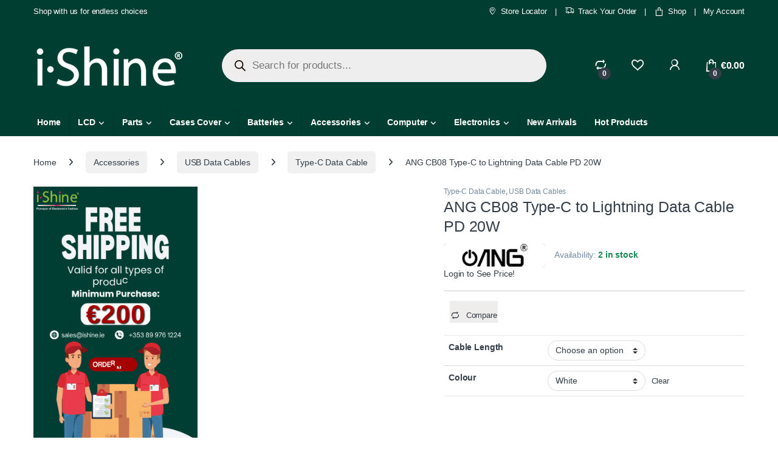

--- FILE ---
content_type: text/html; charset=UTF-8
request_url: https://ishine.ie/product/ang-cb08-type-c-to-lightning-data-cable-pd-20w/
body_size: 69811
content:
<!DOCTYPE html><html lang="en-US" prefix="og: https://ogp.me/ns#"><head><script data-no-optimize="1">var litespeed_docref=sessionStorage.getItem("litespeed_docref");litespeed_docref&&(Object.defineProperty(document,"referrer",{get:function(){return litespeed_docref}}),sessionStorage.removeItem("litespeed_docref"));</script> <meta charset="UTF-8"><meta name="viewport" content="width=device-width, initial-scale=1"><link rel="profile" href="https://gmpg.org/xfn/11"><link rel="pingback" href="https://ishine.ie/xmlrpc.php"> <script type="litespeed/javascript">document.documentElement.className=document.documentElement.className+' yes-js js_active js'</script> <title>Buy Wholesale ANG CB08 Type-C to Lightning Data Cable PD 20W in Ireland | iShine</title><meta name="description" content="available at wholesale prices. Buy now from iShine Ireland. Fast shipping! Cheap Price!"/><meta name="robots" content="follow, index, max-snippet:-1, max-video-preview:-1, max-image-preview:large"/><link rel="canonical" href="https://ishine.ie/product/ang-cb08-type-c-to-lightning-data-cable-pd-20w/" /><meta property="og:locale" content="en_US" /><meta property="og:type" content="product" /><meta property="og:title" content="Buy Wholesale ANG CB08 Type-C to Lightning Data Cable PD 20W in Ireland | iShine" /><meta property="og:description" content="available at wholesale prices. Buy now from iShine Ireland. Fast shipping! Cheap Price!" /><meta property="og:url" content="https://ishine.ie/product/ang-cb08-type-c-to-lightning-data-cable-pd-20w/" /><meta property="og:site_name" content="iShine Ireland LTD" /><meta property="og:updated_time" content="2025-11-27T12:19:17+00:00" /><meta property="og:image" content="https://ishine.ie/wp-content/uploads/2023/12/36A-ANG-CB08-Type-C-to-Lightning-Data-Cable-PD-20W.webp" /><meta property="og:image:secure_url" content="https://ishine.ie/wp-content/uploads/2023/12/36A-ANG-CB08-Type-C-to-Lightning-Data-Cable-PD-20W.webp" /><meta property="og:image:width" content="1000" /><meta property="og:image:height" content="1000" /><meta property="og:image:alt" content="ANG CB08 Type-C to Lightning Data Cable PD 20W" /><meta property="og:image:type" content="image/webp" /><meta property="product:availability" content="instock" /><meta name="twitter:card" content="summary_large_image" /><meta name="twitter:title" content="Buy Wholesale ANG CB08 Type-C to Lightning Data Cable PD 20W in Ireland | iShine" /><meta name="twitter:description" content="available at wholesale prices. Buy now from iShine Ireland. Fast shipping! Cheap Price!" /><meta name="twitter:image" content="https://ishine.ie/wp-content/uploads/2023/12/36A-ANG-CB08-Type-C-to-Lightning-Data-Cable-PD-20W.webp" /><meta name="twitter:label1" content="Price" /><meta name="twitter:data1" content="&euro;2.50 - &euro;4.50" /><meta name="twitter:label2" content="Availability" /><meta name="twitter:data2" content="In stock" /><link rel='dns-prefetch' href='//www.googletagmanager.com' /><link rel='dns-prefetch' href='//fonts.googleapis.com' /><link rel="alternate" type="application/rss+xml" title="iShine Ireland LTD &raquo; Feed" href="https://ishine.ie/feed/" /><link rel="alternate" type="application/rss+xml" title="iShine Ireland LTD &raquo; Comments Feed" href="https://ishine.ie/comments/feed/" /><link rel="alternate" title="oEmbed (JSON)" type="application/json+oembed" href="https://ishine.ie/wp-json/oembed/1.0/embed?url=https%3A%2F%2Fishine.ie%2Fproduct%2Fang-cb08-type-c-to-lightning-data-cable-pd-20w%2F" /><link rel="alternate" title="oEmbed (XML)" type="text/xml+oembed" href="https://ishine.ie/wp-json/oembed/1.0/embed?url=https%3A%2F%2Fishine.ie%2Fproduct%2Fang-cb08-type-c-to-lightning-data-cable-pd-20w%2F&#038;format=xml" /><style id='wp-img-auto-sizes-contain-inline-css' type='text/css'>img:is([sizes=auto i],[sizes^="auto," i]){contain-intrinsic-size:3000px 1500px}
/*# sourceURL=wp-img-auto-sizes-contain-inline-css */</style><link data-optimized="2" rel="stylesheet" href="https://ishine.ie/wp-content/litespeed/css/f50c9fec26bb9cb96ec870c213f3ae44.css?ver=ad11a" /><style id='classic-theme-styles-inline-css' type='text/css'>/*! This file is auto-generated */
.wp-block-button__link{color:#fff;background-color:#32373c;border-radius:9999px;box-shadow:none;text-decoration:none;padding:calc(.667em + 2px) calc(1.333em + 2px);font-size:1.125em}.wp-block-file__button{background:#32373c;color:#fff;text-decoration:none}
/*# sourceURL=/wp-includes/css/classic-themes.min.css */</style><style id='global-styles-inline-css' type='text/css'>:root{--wp--preset--aspect-ratio--square: 1;--wp--preset--aspect-ratio--4-3: 4/3;--wp--preset--aspect-ratio--3-4: 3/4;--wp--preset--aspect-ratio--3-2: 3/2;--wp--preset--aspect-ratio--2-3: 2/3;--wp--preset--aspect-ratio--16-9: 16/9;--wp--preset--aspect-ratio--9-16: 9/16;--wp--preset--color--black: #000000;--wp--preset--color--cyan-bluish-gray: #abb8c3;--wp--preset--color--white: #ffffff;--wp--preset--color--pale-pink: #f78da7;--wp--preset--color--vivid-red: #cf2e2e;--wp--preset--color--luminous-vivid-orange: #ff6900;--wp--preset--color--luminous-vivid-amber: #fcb900;--wp--preset--color--light-green-cyan: #7bdcb5;--wp--preset--color--vivid-green-cyan: #00d084;--wp--preset--color--pale-cyan-blue: #8ed1fc;--wp--preset--color--vivid-cyan-blue: #0693e3;--wp--preset--color--vivid-purple: #9b51e0;--wp--preset--gradient--vivid-cyan-blue-to-vivid-purple: linear-gradient(135deg,rgb(6,147,227) 0%,rgb(155,81,224) 100%);--wp--preset--gradient--light-green-cyan-to-vivid-green-cyan: linear-gradient(135deg,rgb(122,220,180) 0%,rgb(0,208,130) 100%);--wp--preset--gradient--luminous-vivid-amber-to-luminous-vivid-orange: linear-gradient(135deg,rgb(252,185,0) 0%,rgb(255,105,0) 100%);--wp--preset--gradient--luminous-vivid-orange-to-vivid-red: linear-gradient(135deg,rgb(255,105,0) 0%,rgb(207,46,46) 100%);--wp--preset--gradient--very-light-gray-to-cyan-bluish-gray: linear-gradient(135deg,rgb(238,238,238) 0%,rgb(169,184,195) 100%);--wp--preset--gradient--cool-to-warm-spectrum: linear-gradient(135deg,rgb(74,234,220) 0%,rgb(151,120,209) 20%,rgb(207,42,186) 40%,rgb(238,44,130) 60%,rgb(251,105,98) 80%,rgb(254,248,76) 100%);--wp--preset--gradient--blush-light-purple: linear-gradient(135deg,rgb(255,206,236) 0%,rgb(152,150,240) 100%);--wp--preset--gradient--blush-bordeaux: linear-gradient(135deg,rgb(254,205,165) 0%,rgb(254,45,45) 50%,rgb(107,0,62) 100%);--wp--preset--gradient--luminous-dusk: linear-gradient(135deg,rgb(255,203,112) 0%,rgb(199,81,192) 50%,rgb(65,88,208) 100%);--wp--preset--gradient--pale-ocean: linear-gradient(135deg,rgb(255,245,203) 0%,rgb(182,227,212) 50%,rgb(51,167,181) 100%);--wp--preset--gradient--electric-grass: linear-gradient(135deg,rgb(202,248,128) 0%,rgb(113,206,126) 100%);--wp--preset--gradient--midnight: linear-gradient(135deg,rgb(2,3,129) 0%,rgb(40,116,252) 100%);--wp--preset--font-size--small: 13px;--wp--preset--font-size--medium: 20px;--wp--preset--font-size--large: 36px;--wp--preset--font-size--x-large: 42px;--wp--preset--spacing--20: 0.44rem;--wp--preset--spacing--30: 0.67rem;--wp--preset--spacing--40: 1rem;--wp--preset--spacing--50: 1.5rem;--wp--preset--spacing--60: 2.25rem;--wp--preset--spacing--70: 3.38rem;--wp--preset--spacing--80: 5.06rem;--wp--preset--shadow--natural: 6px 6px 9px rgba(0, 0, 0, 0.2);--wp--preset--shadow--deep: 12px 12px 50px rgba(0, 0, 0, 0.4);--wp--preset--shadow--sharp: 6px 6px 0px rgba(0, 0, 0, 0.2);--wp--preset--shadow--outlined: 6px 6px 0px -3px rgb(255, 255, 255), 6px 6px rgb(0, 0, 0);--wp--preset--shadow--crisp: 6px 6px 0px rgb(0, 0, 0);}:where(.is-layout-flex){gap: 0.5em;}:where(.is-layout-grid){gap: 0.5em;}body .is-layout-flex{display: flex;}.is-layout-flex{flex-wrap: wrap;align-items: center;}.is-layout-flex > :is(*, div){margin: 0;}body .is-layout-grid{display: grid;}.is-layout-grid > :is(*, div){margin: 0;}:where(.wp-block-columns.is-layout-flex){gap: 2em;}:where(.wp-block-columns.is-layout-grid){gap: 2em;}:where(.wp-block-post-template.is-layout-flex){gap: 1.25em;}:where(.wp-block-post-template.is-layout-grid){gap: 1.25em;}.has-black-color{color: var(--wp--preset--color--black) !important;}.has-cyan-bluish-gray-color{color: var(--wp--preset--color--cyan-bluish-gray) !important;}.has-white-color{color: var(--wp--preset--color--white) !important;}.has-pale-pink-color{color: var(--wp--preset--color--pale-pink) !important;}.has-vivid-red-color{color: var(--wp--preset--color--vivid-red) !important;}.has-luminous-vivid-orange-color{color: var(--wp--preset--color--luminous-vivid-orange) !important;}.has-luminous-vivid-amber-color{color: var(--wp--preset--color--luminous-vivid-amber) !important;}.has-light-green-cyan-color{color: var(--wp--preset--color--light-green-cyan) !important;}.has-vivid-green-cyan-color{color: var(--wp--preset--color--vivid-green-cyan) !important;}.has-pale-cyan-blue-color{color: var(--wp--preset--color--pale-cyan-blue) !important;}.has-vivid-cyan-blue-color{color: var(--wp--preset--color--vivid-cyan-blue) !important;}.has-vivid-purple-color{color: var(--wp--preset--color--vivid-purple) !important;}.has-black-background-color{background-color: var(--wp--preset--color--black) !important;}.has-cyan-bluish-gray-background-color{background-color: var(--wp--preset--color--cyan-bluish-gray) !important;}.has-white-background-color{background-color: var(--wp--preset--color--white) !important;}.has-pale-pink-background-color{background-color: var(--wp--preset--color--pale-pink) !important;}.has-vivid-red-background-color{background-color: var(--wp--preset--color--vivid-red) !important;}.has-luminous-vivid-orange-background-color{background-color: var(--wp--preset--color--luminous-vivid-orange) !important;}.has-luminous-vivid-amber-background-color{background-color: var(--wp--preset--color--luminous-vivid-amber) !important;}.has-light-green-cyan-background-color{background-color: var(--wp--preset--color--light-green-cyan) !important;}.has-vivid-green-cyan-background-color{background-color: var(--wp--preset--color--vivid-green-cyan) !important;}.has-pale-cyan-blue-background-color{background-color: var(--wp--preset--color--pale-cyan-blue) !important;}.has-vivid-cyan-blue-background-color{background-color: var(--wp--preset--color--vivid-cyan-blue) !important;}.has-vivid-purple-background-color{background-color: var(--wp--preset--color--vivid-purple) !important;}.has-black-border-color{border-color: var(--wp--preset--color--black) !important;}.has-cyan-bluish-gray-border-color{border-color: var(--wp--preset--color--cyan-bluish-gray) !important;}.has-white-border-color{border-color: var(--wp--preset--color--white) !important;}.has-pale-pink-border-color{border-color: var(--wp--preset--color--pale-pink) !important;}.has-vivid-red-border-color{border-color: var(--wp--preset--color--vivid-red) !important;}.has-luminous-vivid-orange-border-color{border-color: var(--wp--preset--color--luminous-vivid-orange) !important;}.has-luminous-vivid-amber-border-color{border-color: var(--wp--preset--color--luminous-vivid-amber) !important;}.has-light-green-cyan-border-color{border-color: var(--wp--preset--color--light-green-cyan) !important;}.has-vivid-green-cyan-border-color{border-color: var(--wp--preset--color--vivid-green-cyan) !important;}.has-pale-cyan-blue-border-color{border-color: var(--wp--preset--color--pale-cyan-blue) !important;}.has-vivid-cyan-blue-border-color{border-color: var(--wp--preset--color--vivid-cyan-blue) !important;}.has-vivid-purple-border-color{border-color: var(--wp--preset--color--vivid-purple) !important;}.has-vivid-cyan-blue-to-vivid-purple-gradient-background{background: var(--wp--preset--gradient--vivid-cyan-blue-to-vivid-purple) !important;}.has-light-green-cyan-to-vivid-green-cyan-gradient-background{background: var(--wp--preset--gradient--light-green-cyan-to-vivid-green-cyan) !important;}.has-luminous-vivid-amber-to-luminous-vivid-orange-gradient-background{background: var(--wp--preset--gradient--luminous-vivid-amber-to-luminous-vivid-orange) !important;}.has-luminous-vivid-orange-to-vivid-red-gradient-background{background: var(--wp--preset--gradient--luminous-vivid-orange-to-vivid-red) !important;}.has-very-light-gray-to-cyan-bluish-gray-gradient-background{background: var(--wp--preset--gradient--very-light-gray-to-cyan-bluish-gray) !important;}.has-cool-to-warm-spectrum-gradient-background{background: var(--wp--preset--gradient--cool-to-warm-spectrum) !important;}.has-blush-light-purple-gradient-background{background: var(--wp--preset--gradient--blush-light-purple) !important;}.has-blush-bordeaux-gradient-background{background: var(--wp--preset--gradient--blush-bordeaux) !important;}.has-luminous-dusk-gradient-background{background: var(--wp--preset--gradient--luminous-dusk) !important;}.has-pale-ocean-gradient-background{background: var(--wp--preset--gradient--pale-ocean) !important;}.has-electric-grass-gradient-background{background: var(--wp--preset--gradient--electric-grass) !important;}.has-midnight-gradient-background{background: var(--wp--preset--gradient--midnight) !important;}.has-small-font-size{font-size: var(--wp--preset--font-size--small) !important;}.has-medium-font-size{font-size: var(--wp--preset--font-size--medium) !important;}.has-large-font-size{font-size: var(--wp--preset--font-size--large) !important;}.has-x-large-font-size{font-size: var(--wp--preset--font-size--x-large) !important;}
:where(.wp-block-post-template.is-layout-flex){gap: 1.25em;}:where(.wp-block-post-template.is-layout-grid){gap: 1.25em;}
:where(.wp-block-term-template.is-layout-flex){gap: 1.25em;}:where(.wp-block-term-template.is-layout-grid){gap: 1.25em;}
:where(.wp-block-columns.is-layout-flex){gap: 2em;}:where(.wp-block-columns.is-layout-grid){gap: 2em;}
:root :where(.wp-block-pullquote){font-size: 1.5em;line-height: 1.6;}
/*# sourceURL=global-styles-inline-css */</style><style id='woocommerce-inline-inline-css' type='text/css'>.woocommerce form .form-row .required { visibility: visible; }
/*# sourceURL=woocommerce-inline-inline-css */</style><style id='dashicons-inline-css' type='text/css'>[data-font="Dashicons"]:before {font-family: 'Dashicons' !important;content: attr(data-icon) !important;speak: none !important;font-weight: normal !important;font-variant: normal !important;text-transform: none !important;line-height: 1 !important;font-style: normal !important;-webkit-font-smoothing: antialiased !important;-moz-osx-font-smoothing: grayscale !important;}
/*# sourceURL=dashicons-inline-css */</style> <script id="woocommerce-google-analytics-integration-gtag-js-after" type="litespeed/javascript">window.dataLayer=window.dataLayer||[];function gtag(){dataLayer.push(arguments)}
for(const mode of[{"analytics_storage":"denied","ad_storage":"denied","ad_user_data":"denied","ad_personalization":"denied","region":["AT","BE","BG","HR","CY","CZ","DK","EE","FI","FR","DE","GR","HU","IS","IE","IT","LV","LI","LT","LU","MT","NL","NO","PL","PT","RO","SK","SI","ES","SE","GB","CH"]}]||[]){gtag("consent","default",{"wait_for_update":500,...mode})}
gtag("js",new Date());gtag("set","developer_id.dOGY3NW",!0);gtag("config","G-48QLF80ZYZ",{"track_404":!0,"allow_google_signals":!0,"logged_in":!1,"linker":{"domains":[],"allow_incoming":!1},"custom_map":{"dimension1":"logged_in"}})</script> <script type="litespeed/javascript" data-src="https://ishine.ie/wp-includes/js/jquery/jquery.min.js" id="jquery-core-js"></script> <script id="wc-add-to-cart-js-extra" type="litespeed/javascript">var wc_add_to_cart_params={"ajax_url":"/wp-admin/admin-ajax.php","wc_ajax_url":"/?wc-ajax=%%endpoint%%","i18n_view_cart":"View cart","cart_url":"https://ishine.ie/cart-2/","is_cart":"","cart_redirect_after_add":"no"}</script> <script id="wc-single-product-js-extra" type="litespeed/javascript">var wc_single_product_params={"i18n_required_rating_text":"Please select a rating","i18n_rating_options":["1 of 5 stars","2 of 5 stars","3 of 5 stars","4 of 5 stars","5 of 5 stars"],"i18n_product_gallery_trigger_text":"View full-screen image gallery","review_rating_required":"yes","flexslider":{"rtl":!1,"animation":"slide","smoothHeight":!0,"directionNav":!1,"controlNav":!0,"slideshow":!1,"animationSpeed":500,"animationLoop":!1,"allowOneSlide":!1},"zoom_enabled":"1","zoom_options":[],"photoswipe_enabled":"1","photoswipe_options":{"shareEl":!1,"closeOnScroll":!1,"history":!1,"hideAnimationDuration":0,"showAnimationDuration":0},"flexslider_enabled":"1"}</script> <script id="woocommerce-js-extra" type="litespeed/javascript">var woocommerce_params={"ajax_url":"/wp-admin/admin-ajax.php","wc_ajax_url":"/?wc-ajax=%%endpoint%%","i18n_password_show":"Show password","i18n_password_hide":"Hide password"}</script> <script id="wc-cart-fragments-js-extra" type="litespeed/javascript">var wc_cart_fragments_params={"ajax_url":"/wp-admin/admin-ajax.php","wc_ajax_url":"/?wc-ajax=%%endpoint%%","cart_hash_key":"wc_cart_hash_5725c2e6e827806cd09555a944eaac1f","fragment_name":"wc_fragments_5725c2e6e827806cd09555a944eaac1f","request_timeout":"5000"}</script> 
 <script type="litespeed/javascript" data-src="https://www.googletagmanager.com/gtag/js?id=GT-TBNDS3X3" id="google_gtagjs-js"></script> <script id="google_gtagjs-js-after" type="litespeed/javascript">window.dataLayer=window.dataLayer||[];function gtag(){dataLayer.push(arguments)}
gtag("set","linker",{"domains":["ishine.ie"]});gtag("js",new Date());gtag("set","developer_id.dZTNiMT",!0);gtag("config","GT-TBNDS3X3",{"googlesitekit_post_type":"product"})</script> <script></script><link rel="https://api.w.org/" href="https://ishine.ie/wp-json/" /><link rel="alternate" title="JSON" type="application/json" href="https://ishine.ie/wp-json/wp/v2/product/14376" /><link rel="EditURI" type="application/rsd+xml" title="RSD" href="https://ishine.ie/xmlrpc.php?rsd" /><meta name="generator" content="WordPress 6.9" /><link rel='shortlink' href='https://ishine.ie/?p=14376' /><meta name="generator" content="Site Kit by Google 1.168.0" /><script type="litespeed/javascript">var el_i13_login_captcha=null;var el_i13_register_captcha=null</script><meta name="generator" content="Redux 4.5.9" /><style type="text/css">p.user_not_wholesale {
					text-align: center;
				}
				p.user_not_wholesale a {
					text-decoration: none;
					border: 2px solid #333;
					color: #333;
					padding: 10px 60px;
				}</style><style>.dgwt-wcas-ico-magnifier,.dgwt-wcas-ico-magnifier-handler{max-width:20px}.dgwt-wcas-style-pirx .dgwt-wcas-sf-wrapp{background-color:#003e32}</style><noscript><style>.woocommerce-product-gallery{ opacity: 1 !important; }</style></noscript><meta name="generator" content="Elementor 3.34.0; features: additional_custom_breakpoints; settings: css_print_method-external, google_font-enabled, font_display-swap"><style>.e-con.e-parent:nth-of-type(n+4):not(.e-lazyloaded):not(.e-no-lazyload),
				.e-con.e-parent:nth-of-type(n+4):not(.e-lazyloaded):not(.e-no-lazyload) * {
					background-image: none !important;
				}
				@media screen and (max-height: 1024px) {
					.e-con.e-parent:nth-of-type(n+3):not(.e-lazyloaded):not(.e-no-lazyload),
					.e-con.e-parent:nth-of-type(n+3):not(.e-lazyloaded):not(.e-no-lazyload) * {
						background-image: none !important;
					}
				}
				@media screen and (max-height: 640px) {
					.e-con.e-parent:nth-of-type(n+2):not(.e-lazyloaded):not(.e-no-lazyload),
					.e-con.e-parent:nth-of-type(n+2):not(.e-lazyloaded):not(.e-no-lazyload) * {
						background-image: none !important;
					}
				}</style><meta name="generator" content="Powered by WPBakery Page Builder - drag and drop page builder for WordPress."/><meta name="generator" content="Powered by Slider Revolution 6.7.15 - responsive, Mobile-Friendly Slider Plugin for WordPress with comfortable drag and drop interface." /><link rel="icon" href="https://ishine.ie/wp-content/uploads/2023/08/Artboard-1.svg" sizes="32x32" /><link rel="icon" href="https://ishine.ie/wp-content/uploads/2023/08/Artboard-1.svg" sizes="192x192" /><link rel="apple-touch-icon" href="https://ishine.ie/wp-content/uploads/2023/08/Artboard-1.svg" /><meta name="msapplication-TileImage" content="https://ishine.ie/wp-content/uploads/2023/08/Artboard-1.svg" /> <script type="litespeed/javascript">function setREVStartSize(e){window.RSIW=window.RSIW===undefined?window.innerWidth:window.RSIW;window.RSIH=window.RSIH===undefined?window.innerHeight:window.RSIH;try{var pw=document.getElementById(e.c).parentNode.offsetWidth,newh;pw=pw===0||isNaN(pw)||(e.l=="fullwidth"||e.layout=="fullwidth")?window.RSIW:pw;e.tabw=e.tabw===undefined?0:parseInt(e.tabw);e.thumbw=e.thumbw===undefined?0:parseInt(e.thumbw);e.tabh=e.tabh===undefined?0:parseInt(e.tabh);e.thumbh=e.thumbh===undefined?0:parseInt(e.thumbh);e.tabhide=e.tabhide===undefined?0:parseInt(e.tabhide);e.thumbhide=e.thumbhide===undefined?0:parseInt(e.thumbhide);e.mh=e.mh===undefined||e.mh==""||e.mh==="auto"?0:parseInt(e.mh,0);if(e.layout==="fullscreen"||e.l==="fullscreen")
newh=Math.max(e.mh,window.RSIH);else{e.gw=Array.isArray(e.gw)?e.gw:[e.gw];for(var i in e.rl)if(e.gw[i]===undefined||e.gw[i]===0)e.gw[i]=e.gw[i-1];e.gh=e.el===undefined||e.el===""||(Array.isArray(e.el)&&e.el.length==0)?e.gh:e.el;e.gh=Array.isArray(e.gh)?e.gh:[e.gh];for(var i in e.rl)if(e.gh[i]===undefined||e.gh[i]===0)e.gh[i]=e.gh[i-1];var nl=new Array(e.rl.length),ix=0,sl;e.tabw=e.tabhide>=pw?0:e.tabw;e.thumbw=e.thumbhide>=pw?0:e.thumbw;e.tabh=e.tabhide>=pw?0:e.tabh;e.thumbh=e.thumbhide>=pw?0:e.thumbh;for(var i in e.rl)nl[i]=e.rl[i]<window.RSIW?0:e.rl[i];sl=nl[0];for(var i in nl)if(sl>nl[i]&&nl[i]>0){sl=nl[i];ix=i}
var m=pw>(e.gw[ix]+e.tabw+e.thumbw)?1:(pw-(e.tabw+e.thumbw))/(e.gw[ix]);newh=(e.gh[ix]*m)+(e.tabh+e.thumbh)}
var el=document.getElementById(e.c);if(el!==null&&el)el.style.height=newh+"px";el=document.getElementById(e.c+"_wrapper");if(el!==null&&el){el.style.height=newh+"px";el.style.display="block"}}catch(e){console.log("Failure at Presize of Slider:"+e)}}</script> <style type="text/css">.footer-call-us .call-us-icon i,
        .header-support-info .support-icon i,
        .header-support-inner .support-icon,
        .widget_electro_products_filter .widget_layered_nav li > a:hover::before,
        .widget_electro_products_filter .widget_layered_nav li > a:focus::before,
        .widget_electro_products_filter .widget_product_categories li > a:hover::before,
        .widget_electro_products_filter .widget_product_categories li > a:focus::before,
        .widget_electro_products_filter .widget_layered_nav li.chosen > a::before,
        .widget_electro_products_filter .widget_product_categories li.current-cat > a::before,
        .features-list .media-left i,
        .secondary-nav>.dropdown.open >a::before,
        .secondary-nav>.dropdown.show >a::before,
        p.stars a,
        .top-bar.top-bar-v1 #menu-top-bar-left.nav-inline .menu-item > a i,
        .handheld-footer .handheld-footer-bar .footer-call-us .call-us-text span,
        .footer-v2 .handheld-footer .handheld-footer-bar .footer-call-us .call-us-text span,
        .top-bar .menu-item.customer-support i,
        .header-v13 .primary-nav-menu .nav-inline>.menu-item>a:hover,
        .header-v13 .primary-nav-menu .nav-inline>.dropdown:hover > a,
        .header-v13 .off-canvas-navigation-wrapper .navbar-toggler:hover,
        .header-v13 .off-canvas-navigation-wrapper button:hover,
        .header-v13 .off-canvas-navigation-wrapper.toggled .navbar-toggler:hover,
        .header-v13 .off-canvas-navigation-wrapper.toggled button:hover {
            color: #003e32;
        }

        .header-logo svg ellipse,
        .footer-logo svg ellipse{
            fill:#003e32;
        }

        .primary-nav .nav-inline > .menu-item .dropdown-menu,
        .primary-nav-menu .nav-inline > .menu-item .dropdown-menu,
        .navbar-primary .navbar-nav > .menu-item .dropdown-menu,
        .vertical-menu .menu-item-has-children > .dropdown-menu,
        .departments-menu .menu-item-has-children:hover > .dropdown-menu,
        .cat-nav .handheld>.mas-elementor-nav-menu--dropdown,
        .top-bar .nav-inline > .menu-item .dropdown-menu,
        .secondary-nav>.dropdown .dropdown-menu,
        .header-v6 .vertical-menu .list-group-item > .dropdown-menu,
        .best-selling-menu .nav-item>ul>li.electro-more-menu-item .dropdown-menu,
        .home-v5-slider .tp-tab.selected .tp-tab-title:before,
        .home-v5-slider .tp-tab.selected .tp-tab-title:after,
        .header-v5 .electro-navigation .departments-menu-v2>.dropdown>.dropdown-menu,
        .product-categories-list-with-header.v2 header .caption .section-title:after,
        .primary-nav-menu .nav-inline >.menu-item .dropdown-menu,
        .dropdown-menu-mini-cart,
        .dropdown-menu-user-account,
        .electro-navbar-primary .nav>.menu-item.menu-item-has-children .dropdown-menu,
        .header-v6 .header-logo-area .departments-menu-v2 .departments-menu-v2-title+.dropdown-menu,
        .departments-menu-v2 .departments-menu-v2-title+.dropdown-menu li.menu-item-has-children .dropdown-menu,
        .secondary-nav-v6 .secondary-nav-v6-inner .sub-menu,
        .secondary-nav-v6 .widget_nav_menu .sub-menu,
        .header-v14 .primary-nav .mas-elementor-nav-menu >.menu-item > .dropdown-menu {
            border-top-color: #003e32;
        }

        .columns-6-1 > ul.products > li.product .thumbnails > a:hover,
        .primary-nav .nav-inline .yamm-fw.open > a::before,
        .columns-6-1>ul.products.product-main-6-1 .electro-wc-product-gallery__wrapper .electro-wc-product-gallery__image.flex-active-slide img,
        .single-product .electro-wc-product-gallery .electro-wc-product-gallery__wrapper .electro-wc-product-gallery__image.flex-active-slide img,
        .products-6-1-with-categories-inner .product-main-6-1 .images .thumbnails a:hover,
        .home-v5-slider .tp-tab.selected .tp-tab-title:after,
        .electro-navbar .departments-menu-v2 .departments-menu-v2-title+.dropdown-menu li.menu-item-has-children>.dropdown-menu,
        .product-main-6-1 .thumbnails>a:focus, .product-main-6-1 .thumbnails>a:hover,
        .product-main-6-1 .thumbnails>a:focus, .product-main-6-1 .thumbnails>a:focus,
        .product-main-6-1 .thumbnails>a:focus>img, .product-main-6-1 .thumbnails>a:hover>img,
        .product-main-6-1 .thumbnails>a:focus>img, .product-main-6-1 .thumbnails>a:focus>img {
            border-bottom-color: #003e32;
        }

        .navbar-primary,
        .footer-newsletter,
        .button:hover::before,
        li.product:hover .button::before,
        li.product:hover .added_to_cart::before,
        .owl-item .product:hover .button::before,
        .owl-item .product:hover .added_to_cart::before,
        .widget_price_filter .ui-slider .ui-slider-handle,
        .woocommerce-pagination ul.page-numbers > li a.current,
        .woocommerce-pagination ul.page-numbers > li span.current,
        .pagination ul.page-numbers > li a.current,
        .pagination ul.page-numbers > li span.current,
        .owl-dots .owl-dot.active,
        .products-carousel-tabs .nav-link.active::before,
        .deal-progress .progress-bar,
        .products-2-1-2 .nav-link.active::before,
        .products-4-1-4 .nav-link.active::before,
        .da .da-action > a::after,
        .header-v1 .navbar-search .input-group .btn,
        .header-v3 .navbar-search .input-group .btn,
        .header-v6 .navbar-search .input-group .btn,
        .header-v8 .navbar-search .input-group .btn,
        .header-v9 .navbar-search .input-group .btn,
        .header-v10 .navbar-search .input-group .btn,
        .header-v11 .navbar-search .input-group-btn .btn,
        .header-v12 .navbar-search .input-group .btn,
        .vertical-menu > li:first-child,
        .widget.widget_tag_cloud .tagcloud a:hover,
        .widget.widget_tag_cloud .tagcloud a:focus,
        .navbar-mini-cart .cart-items-count,
        .navbar-compare .count,
        .navbar-wishlist .count,
        .wc-tabs > li.active a::before,
        .ec-tabs > li.active a::before,
        .woocommerce-info,
        .woocommerce-noreviews,
        p.no-comments,
        .products-2-1-2 .nav-link:hover::before,
        .products-4-1-4 .nav-link:hover::before,
        .single_add_to_cart_button,
        .section-onsale-product-carousel .onsale-product-carousel .onsale-product .onsale-product-content .deal-cart-button .button,
        .section-onsale-product-carousel .onsale-product-carousel .onsale-product .onsale-product-content .deal-cart-button .added_to_cart,
        .wpb-accordion .vc_tta.vc_general .vc_tta-panel.vc_active .vc_tta-panel-heading .vc_tta-panel-title > a i,
        ul.products > li.product.list-view:not(.list-view-small) .button:hover,
        ul.products > li.product.list-view:not(.list-view-small) .button:focus,
        ul.products > li.product.list-view:not(.list-view-small) .button:active,
        ul.products > li.product.list-view.list-view-small .button:hover::after,
        ul.products > li.product.list-view.list-view-small .button:focus::after,
        ul.products > li.product.list-view.list-view-small .button:active::after,
        .widget_electro_products_carousel_widget .section-products-carousel .owl-nav .owl-prev:hover,
        .widget_electro_products_carousel_widget .section-products-carousel .owl-nav .owl-next:hover,
        .full-color-background .header-v3,
        .full-color-background .header-v4,
        .full-color-background .top-bar,
        .top-bar-v3,
        .pace .pace-progress,
        .electro-handheld-footer-bar ul li a .count,
        .handheld-navigation-wrapper .stuck .navbar-toggler,
        .handheld-navigation-wrapper .stuck button,
        .handheld-navigation-wrapper.toggled .stuck .navbar-toggler,
        .handheld-navigation-wrapper.toggled .stuck button,
        .da .da-action>a::after,
        .demo_store,
        .header-v5 .header-top,
        .handheld-header-v2,
        .handheld-header-v2.stuck,
        #payment .place-order button[type=submit],
        .single-product .product-images-wrapper .woocommerce-product-gallery.electro-carousel-loaded .flex-control-nav li a.flex-active,
        .single-product .product-images-wrapper .electro-wc-product-gallery .flex-control-nav li a.flex-active,
        .single-product .product-images-wrapper .flex-control-nav li a.flex-active,
        .section-onsale-product .savings,
        .section-onsale-product-carousel .savings,
        .columns-6-1>ul.products.product-main-6-1>li.product .electro-wc-product-gallery .flex-control-nav li a.flex-active,
        .products-carousel-tabs-v5 header ul.nav-inline .nav-link.active,
        .products-carousel-tabs-with-deal header ul.nav-inline .nav-link.active,
        section .deals-carousel-inner-block .onsale-product .onsale-product-content .deal-cart-button .added_to_cart,
        section .deals-carousel-inner-block .onsale-product .onsale-product-content .deal-cart-button .button,
        .header-icon-counter,
        .electro-navbar,
        .departments-menu-v2-title,
        section .deals-carousel-inner-block .onsale-product .onsale-product-content .deal-cart-button .added_to_cart,
        section .deals-carousel-inner-block .onsale-product .onsale-product-content .deal-cart-button .button,
        .deal-products-with-featured header,
        .deal-products-with-featured ul.products > li.product.product-featured .savings,
        .mobile-header-v2,
        .mobile-header-v2.stuck,
        .product-categories-list-with-header.v2 header .caption .section-title,
        .product-categories-list-with-header.v2 header .caption .section-title,
        .home-mobile-v2-features-block,
        .show-nav .nav .nav-item.active .nav-link,
        .header-v5,
        .header-v5 .stuck,
        .electro-navbar-primary,
        .navbar-search-input-group .navbar-search-button,
        .da-block .da-action::after,
        .products-6-1 header.show-nav ul.nav .nav-item.active .nav-link,
        ul.products[data-view=list-view].columns-1>li.product .product-loop-footer .button,
        ul.products[data-view=list-view].columns-2>li.product .product-loop-footer .button,
        ul.products[data-view=list-view].columns-3>li.product .product-loop-footer .button,
        ul.products[data-view=list-view].columns-4>li.product .product-loop-footer .button,
        ul.products[data-view=list-view].columns-5>li.product .product-loop-footer .button,
        ul.products[data-view=list-view].columns-6>li.product .product-loop-footer .button,
        ul.products[data-view=list-view].columns-7>li.product .product-loop-footer .button,
        ul.products[data-view=list-view].columns-8>li.product .product-loop-footer .button,
        ul.products[data-view=list-view]>li.product .product-item__footer .add-to-cart-wrap a,
        .products.show-btn>li.product .added_to_cart,
        .products.show-btn>li.product .button,
        .yith-wcqv-button,
        .header-v7 .masthead,
        .header-v10 .secondary-nav-menu,
        section.category-icons-carousel-v2,
        .category-icons-carousel .category a:hover .category-icon,
        .products-carousel-banner-vertical-tabs .banners-tabs>.nav a.active,
        .products-carousel-with-timer .deal-countdown-timer,
        .section-onsale-product-carousel-v9 .onsale-product .deal-countdown-timer,
        .dokan-elector-style-active.store-v1 .profile-frame + .dokan-store-tabs > ul li.active a:after,
        .dokan-elector-style-active.store-v5 .profile-frame + .dokan-store-tabs > ul li.active a:after,
        .aws-container .aws-search-form .aws-search-clear,
        div.wpforms-container-full .wpforms-form input[type=submit],
        div.wpforms-container-full .wpforms-form button[type=submit],
        div.wpforms-container-full .wpforms-form .wpforms-page-button,
        .electro-dark .full-color-background .masthead .navbar-search .input-group .btn,
        .electro-dark .electro-navbar-primary .nav>.menu-item:hover>a,
        .electro-dark .masthead .navbar-search .input-group .btn,
        .cat-nav .mas-elementor-menu-toggle .navbar-toggler {
            background-color: #003e32;
        }

        .electro-navbar .departments-menu-v2 .departments-menu-v2-title+.dropdown-menu li.menu-item-has-children>.dropdown-menu,
        .products-carousel-banner-vertical-tabs .banners-tabs>.nav a.active::before {
            border-right-color: #003e32;
        }

        .hero-action-btn:hover {
            background-color: #00392e !important;
        }

        .hero-action-btn,
        #scrollUp,
        .custom .tp-bullet.selected,
        .home-v1-slider .btn-primary,
        .home-v2-slider .btn-primary,
        .home-v3-slider .btn-primary,
        .electro-dark .show-nav .nav .active .nav-link,
        .electro-dark .full-color-background .masthead .header-icon-counter,
        .electro-dark .full-color-background .masthead .navbar-search .input-group .btn,
        .electro-dark .electro-navbar-primary .nav>.menu-item:hover>a,
        .electro-dark .masthead .navbar-search .input-group .btn,
        .home-v13-hero-search .woocommerce-product-search button,
        .wc-search button:not(:hover) {
            background-color: #003e32 !important;
        }

        .departments-menu .departments-menu-dropdown,
        .departments-menu .menu-item-has-children > .dropdown-menu,
        .widget_price_filter .ui-slider .ui-slider-handle:last-child,
        section header h1::after,
        section header .h1::after,
        .products-carousel-tabs .nav-link.active::after,
        section.section-product-cards-carousel header ul.nav .active .nav-link,
        section.section-onsale-product,
        section.section-onsale-product-carousel .onsale-product-carousel,
        .products-2-1-2 .nav-link.active::after,
        .products-4-1-4 .nav-link.active::after,
        .products-6-1 header ul.nav .active .nav-link,
        .header-v1 .navbar-search .input-group .form-control,
        .header-v1 .navbar-search .input-group .input-group-addon,
        .header-v1 .navbar-search .input-group .btn,
        .header-v3 .navbar-search .input-group .form-control,
        .header-v3 .navbar-search .input-group .input-group-addon,
        .header-v3 .navbar-search .input-group .btn,
        .header-v6 .navbar-search .input-group .form-control,
        .header-v6 .navbar-search .input-group .input-group-addon,
        .header-v6 .navbar-search .input-group .btn,
        .header-v8 .navbar-search .input-group .form-control,
        .header-v8 .navbar-search .input-group .input-group-addon,
        .header-v8 .navbar-search .input-group .btn,
        .header-v9 .navbar-search .input-group .form-control,
        .header-v9 .navbar-search .input-group .input-group-addon,
        .header-v9 .navbar-search .input-group .btn,
        .header-v10 .navbar-search .input-group .form-control,
        .header-v10 .navbar-search .input-group .input-group-addon,
        .header-v10 .navbar-search .input-group .btn,
        .header-v12 .navbar-search .input-group .form-control,
        .header-v12 .navbar-search .input-group .input-group-addon,
        .header-v12 .navbar-search .input-group .btn,
        .widget.widget_tag_cloud .tagcloud a:hover,
        .widget.widget_tag_cloud .tagcloud a:focus,
        .navbar-primary .navbar-mini-cart .dropdown-menu-mini-cart,
        .woocommerce-checkout h3::after,
        #customer_login h2::after,
        .customer-login-form h2::after,
        .navbar-primary .navbar-mini-cart .dropdown-menu-mini-cart,
        .woocommerce-edit-address form h3::after,
        .edit-account legend::after,
        .woocommerce-account h2::after,
        .address header.title h3::after,
        .addresses header.title h3::after,
        .woocommerce-order-received h2::after,
        .track-order h2::after,
        .wc-tabs > li.active a::after,
        .ec-tabs > li.active a::after,
        .comments-title::after,
        .comment-reply-title::after,
        .pings-title::after,
        #reviews #comments > h2::after,
        .single-product .woocommerce-tabs ~ div.products > h2::after,
        .single-product .electro-tabs ~ div.products > h2::after,
        .single-product .related>h2::after,
        .single-product .up-sells>h2::after,
        .cart-collaterals h2:not(.woocommerce-loop-product__title)::after,
        .footer-widgets .widget-title:after,
        .sidebar .widget-title::after,
        .sidebar-blog .widget-title::after,
        .contact-page-title::after,
        #reviews:not(.electro-advanced-reviews) #comments > h2::after,
        .cpf-type-range .tm-range-picker .noUi-origin .noUi-handle,
        .widget_electro_products_carousel_widget .section-products-carousel .owl-nav .owl-prev:hover,
        .widget_electro_products_carousel_widget .section-products-carousel .owl-nav .owl-next:hover,
        .wpb-accordion .vc_tta.vc_general .vc_tta-panel.vc_active .vc_tta-panel-heading .vc_tta-panel-title > a i,
        .single-product .woocommerce-tabs+section.products>h2::after,
        #payment .place-order button[type=submit],
        .single-product .electro-tabs+section.products>h2::after,
        .deal-products-carousel .deal-products-carousel-inner .deal-products-timer header .section-title:after,
        .deal-products-carousel .deal-products-carousel-inner .deal-countdown > span,
        .deals-carousel-inner-block .onsale-product .onsale-product-content .deal-countdown > span,
        .home-v5-slider .section-onsale-product-v2 .onsale-product .onsale-product-content .deal-countdown > span,
        .products-with-category-image header ul.nav-inline .active .nav-link,
        .products-6-1-with-categories header ul.nav-inline .active .nav-link,
        .products-carousel-tabs-v5 header ul.nav-inline .nav-link:hover,
        .products-carousel-tabs-with-deal header ul.nav-inline .nav-link:hover,
        section.products-carousel-v5 header .nav-inline .active .nav-link,
        .mobile-header-v1 .site-search .widget.widget_product_search form,
        .mobile-header-v1 .site-search .widget.widget_search form,
        .show-nav .nav .nav-item.active .nav-link,
        .departments-menu-v2 .departments-menu-v2-title+.dropdown-menu,
        .navbar-search-input-group .search-field,
        .navbar-search-input-group .custom-select,
        .products-6-1 header.show-nav ul.nav .nav-item.active .nav-link,
        .header-v1 .aws-container .aws-search-field,
        .header-v3 .aws-container .aws-search-field,
        .header-v6 .aws-container .aws-search-field,
        .header-v8 .aws-container .aws-search-field,
        div.wpforms-container-full .wpforms-form input[type=submit],
        div.wpforms-container-full .wpforms-form button[type=submit],
        div.wpforms-container-full .wpforms-form .wpforms-page-button,
        .electro-dark .electro-navbar .navbar-search .input-group .btn,
        .electro-dark .masthead .navbar-search .input-group .btn,
        .home-v13-vertical-menu .vertical-menu-title .title::after,
        body:not(.electro-dark) .wc-search input[type=search] {
            border-color: #003e32;
        }

        @media (min-width: 1480px) {
            .onsale-product-carousel .onsale-product__inner {
        		border-color: #003e32;
        	}
        }

        .widget_price_filter .price_slider_amount .button,
        .dropdown-menu-mini-cart .wc-forward.checkout,
        table.cart .actions .checkout-button,
        .cart-collaterals .cart_totals .wc-proceed-to-checkout a,
        .customer-login-form .button,
        .btn-primary,
        input[type="submit"],
        input.dokan-btn-theme[type="submit"],
        a.dokan-btn-theme, .dokan-btn-theme,
        .sign-in-button,
        .products-carousel-banner-vertical-tabs .banners-tabs .tab-content-inner>a,
        .dokan-store-support-and-follow-wrap .dokan-btn {
          color: #fff;
          background-color: #003e32;
          border-color: #003e32;
        }

        .widget_price_filter .price_slider_amount .button:hover,
        .dropdown-menu-mini-cart .wc-forward.checkout:hover,
        table.cart .actions .checkout-button:hover,
        .customer-login-form .button:hover,
        .btn-primary:hover,
        input[type="submit"]:hover,
        input.dokan-btn-theme[type="submit"]:hover,
        a.dokan-btn-theme:hover, .dokan-btn-theme:hover,
        .sign-in-button:hover,
        .products-carousel-banner-vertical-tabs .banners-tabs .tab-content-inner>a:hover,
        .dokan-store-support-and-follow-wrap .dokan-btn:hover {
          color: #fff;
          background-color: #000000;
          border-color: #000000;
        }

        .widget_price_filter .price_slider_amount .button:focus, .widget_price_filter .price_slider_amount .button.focus,
        .dropdown-menu-mini-cart .wc-forward.checkout:focus,
        .dropdown-menu-mini-cart .wc-forward.checkout.focus,
        table.cart .actions .checkout-button:focus,
        table.cart .actions .checkout-button.focus,
        .customer-login-form .button:focus,
        .customer-login-form .button.focus,
        .btn-primary:focus,
        .btn-primary.focus,
        input[type="submit"]:focus,
        input[type="submit"].focus,
        input.dokan-btn-theme[type="submit"]:focus,
        input.dokan-btn-theme[type="submit"].focus,
        a.dokan-btn-theme:focus,
        a.dokan-btn-theme.focus, .dokan-btn-theme:focus, .dokan-btn-theme.focus,
        .sign-in-button:focus,
        .products-carousel-banner-vertical-tabs .banners-tabs .tab-content-inner>a:focus,
        .dokan-store-support-and-follow-wrap .dokan-btn:focus {
          color: #fff;
          background-color: #000000;
          border-color: #000000;
        }

        .widget_price_filter .price_slider_amount .button:active, .widget_price_filter .price_slider_amount .button.active, .open > .widget_price_filter .price_slider_amount .button.dropdown-toggle,
        .dropdown-menu-mini-cart .wc-forward.checkout:active,
        .dropdown-menu-mini-cart .wc-forward.checkout.active, .open >
        .dropdown-menu-mini-cart .wc-forward.checkout.dropdown-toggle,
        table.cart .actions .checkout-button:active,
        table.cart .actions .checkout-button.active, .open >
        table.cart .actions .checkout-button.dropdown-toggle,
        .customer-login-form .button:active,
        .customer-login-form .button.active, .open >
        .customer-login-form .button.dropdown-toggle,
        .btn-primary:active,
        .btn-primary.active, .open >
        .btn-primary.dropdown-toggle,
        input[type="submit"]:active,
        input[type="submit"].active, .open >
        input[type="submit"].dropdown-toggle,
        input.dokan-btn-theme[type="submit"]:active,
        input.dokan-btn-theme[type="submit"].active, .open >
        input.dokan-btn-theme[type="submit"].dropdown-toggle,
        a.dokan-btn-theme:active,
        a.dokan-btn-theme.active, .open >
        a.dokan-btn-theme.dropdown-toggle, .dokan-btn-theme:active, .dokan-btn-theme.active, .open > .dokan-btn-theme.dropdown-toggle {
          color: #fff;
          background-color: #000000;
          border-color: #000000;
          background-image: none;
        }

        .widget_price_filter .price_slider_amount .button:active:hover, .widget_price_filter .price_slider_amount .button:active:focus, .widget_price_filter .price_slider_amount .button:active.focus, .widget_price_filter .price_slider_amount .button.active:hover, .widget_price_filter .price_slider_amount .button.active:focus, .widget_price_filter .price_slider_amount .button.active.focus, .open > .widget_price_filter .price_slider_amount .button.dropdown-toggle:hover, .open > .widget_price_filter .price_slider_amount .button.dropdown-toggle:focus, .open > .widget_price_filter .price_slider_amount .button.dropdown-toggle.focus,
        .dropdown-menu-mini-cart .wc-forward.checkout:active:hover,
        .dropdown-menu-mini-cart .wc-forward.checkout:active:focus,
        .dropdown-menu-mini-cart .wc-forward.checkout:active.focus,
        .dropdown-menu-mini-cart .wc-forward.checkout.active:hover,
        .dropdown-menu-mini-cart .wc-forward.checkout.active:focus,
        .dropdown-menu-mini-cart .wc-forward.checkout.active.focus, .open >
        .dropdown-menu-mini-cart .wc-forward.checkout.dropdown-toggle:hover, .open >
        .dropdown-menu-mini-cart .wc-forward.checkout.dropdown-toggle:focus, .open >
        .dropdown-menu-mini-cart .wc-forward.checkout.dropdown-toggle.focus,
        table.cart .actions .checkout-button:active:hover,
        table.cart .actions .checkout-button:active:focus,
        table.cart .actions .checkout-button:active.focus,
        table.cart .actions .checkout-button.active:hover,
        table.cart .actions .checkout-button.active:focus,
        table.cart .actions .checkout-button.active.focus, .open >
        table.cart .actions .checkout-button.dropdown-toggle:hover, .open >
        table.cart .actions .checkout-button.dropdown-toggle:focus, .open >
        table.cart .actions .checkout-button.dropdown-toggle.focus,
        .customer-login-form .button:active:hover,
        .customer-login-form .button:active:focus,
        .customer-login-form .button:active.focus,
        .customer-login-form .button.active:hover,
        .customer-login-form .button.active:focus,
        .customer-login-form .button.active.focus, .open >
        .customer-login-form .button.dropdown-toggle:hover, .open >
        .customer-login-form .button.dropdown-toggle:focus, .open >
        .customer-login-form .button.dropdown-toggle.focus,
        .btn-primary:active:hover,
        .btn-primary:active:focus,
        .btn-primary:active.focus,
        .btn-primary.active:hover,
        .btn-primary.active:focus,
        .btn-primary.active.focus, .open >
        .btn-primary.dropdown-toggle:hover, .open >
        .btn-primary.dropdown-toggle:focus, .open >
        .btn-primary.dropdown-toggle.focus,
        input[type="submit"]:active:hover,
        input[type="submit"]:active:focus,
        input[type="submit"]:active.focus,
        input[type="submit"].active:hover,
        input[type="submit"].active:focus,
        input[type="submit"].active.focus, .open >
        input[type="submit"].dropdown-toggle:hover, .open >
        input[type="submit"].dropdown-toggle:focus, .open >
        input[type="submit"].dropdown-toggle.focus,
        input.dokan-btn-theme[type="submit"]:active:hover,
        input.dokan-btn-theme[type="submit"]:active:focus,
        input.dokan-btn-theme[type="submit"]:active.focus,
        input.dokan-btn-theme[type="submit"].active:hover,
        input.dokan-btn-theme[type="submit"].active:focus,
        input.dokan-btn-theme[type="submit"].active.focus, .open >
        input.dokan-btn-theme[type="submit"].dropdown-toggle:hover, .open >
        input.dokan-btn-theme[type="submit"].dropdown-toggle:focus, .open >
        input.dokan-btn-theme[type="submit"].dropdown-toggle.focus,
        a.dokan-btn-theme:active:hover,
        a.dokan-btn-theme:active:focus,
        a.dokan-btn-theme:active.focus,
        a.dokan-btn-theme.active:hover,
        a.dokan-btn-theme.active:focus,
        a.dokan-btn-theme.active.focus, .open >
        a.dokan-btn-theme.dropdown-toggle:hover, .open >
        a.dokan-btn-theme.dropdown-toggle:focus, .open >
        a.dokan-btn-theme.dropdown-toggle.focus, .dokan-btn-theme:active:hover, .dokan-btn-theme:active:focus, .dokan-btn-theme:active.focus, .dokan-btn-theme.active:hover, .dokan-btn-theme.active:focus, .dokan-btn-theme.active.focus, .open > .dokan-btn-theme.dropdown-toggle:hover, .open > .dokan-btn-theme.dropdown-toggle:focus, .open > .dokan-btn-theme.dropdown-toggle.focus {
          color: #fff;
          background-color: #002921;
          border-color: #001f19;
        }

        .widget_price_filter .price_slider_amount .button.disabled:focus, .widget_price_filter .price_slider_amount .button.disabled.focus, .widget_price_filter .price_slider_amount .button:disabled:focus, .widget_price_filter .price_slider_amount .button:disabled.focus,
        .dropdown-menu-mini-cart .wc-forward.checkout.disabled:focus,
        .dropdown-menu-mini-cart .wc-forward.checkout.disabled.focus,
        .dropdown-menu-mini-cart .wc-forward.checkout:disabled:focus,
        .dropdown-menu-mini-cart .wc-forward.checkout:disabled.focus,
        table.cart .actions .checkout-button.disabled:focus,
        table.cart .actions .checkout-button.disabled.focus,
        table.cart .actions .checkout-button:disabled:focus,
        table.cart .actions .checkout-button:disabled.focus,
        .customer-login-form .button.disabled:focus,
        .customer-login-form .button.disabled.focus,
        .customer-login-form .button:disabled:focus,
        .customer-login-form .button:disabled.focus,
        .btn-primary.disabled:focus,
        .btn-primary.disabled.focus,
        .btn-primary:disabled:focus,
        .btn-primary:disabled.focus,
        input[type="submit"].disabled:focus,
        input[type="submit"].disabled.focus,
        input[type="submit"]:disabled:focus,
        input[type="submit"]:disabled.focus,
        input.dokan-btn-theme[type="submit"].disabled:focus,
        input.dokan-btn-theme[type="submit"].disabled.focus,
        input.dokan-btn-theme[type="submit"]:disabled:focus,
        input.dokan-btn-theme[type="submit"]:disabled.focus,
        a.dokan-btn-theme.disabled:focus,
        a.dokan-btn-theme.disabled.focus,
        a.dokan-btn-theme:disabled:focus,
        a.dokan-btn-theme:disabled.focus, .dokan-btn-theme.disabled:focus, .dokan-btn-theme.disabled.focus, .dokan-btn-theme:disabled:focus, .dokan-btn-theme:disabled.focus {
          background-color: #003e32;
          border-color: #003e32;
        }

        .widget_price_filter .price_slider_amount .button.disabled:hover, .widget_price_filter .price_slider_amount .button:disabled:hover,
        .dropdown-menu-mini-cart .wc-forward.checkout.disabled:hover,
        .dropdown-menu-mini-cart .wc-forward.checkout:disabled:hover,
        table.cart .actions .checkout-button.disabled:hover,
        table.cart .actions .checkout-button:disabled:hover,
        .customer-login-form .button.disabled:hover,
        .customer-login-form .button:disabled:hover,
        .btn-primary.disabled:hover,
        .btn-primary:disabled:hover,
        input[type="submit"].disabled:hover,
        input[type="submit"]:disabled:hover,
        input.dokan-btn-theme[type="submit"].disabled:hover,
        input.dokan-btn-theme[type="submit"]:disabled:hover,
        a.dokan-btn-theme.disabled:hover,
        a.dokan-btn-theme:disabled:hover, .dokan-btn-theme.disabled:hover, .dokan-btn-theme:disabled:hover {
          background-color: #003e32;
          border-color: #003e32;
        }

        .navbar-primary .navbar-nav > .menu-item > a:hover,
        .navbar-primary .navbar-nav > .menu-item > a:focus,
        .electro-navbar-primary .nav>.menu-item>a:focus,
        .electro-navbar-primary .nav>.menu-item>a:hover  {
            background-color: #00392e;
        }

        .navbar-primary .navbar-nav > .menu-item > a {
            border-color: #00392e;
        }

        .full-color-background .navbar-primary,
        .header-v4 .electro-navbar-primary,
        .header-v4 .electro-navbar-primary {
            border-top-color: #00392e;
        }

        .full-color-background .top-bar .nav-inline .menu-item+.menu-item:before {
            color: #00392e;
        }

        .electro-navbar-primary .nav>.menu-item+.menu-item>a,
        .home-mobile-v2-features-block .features-list .feature+.feature .media {
            border-left-color: #00392e;
        }

        .header-v5 .vertical-menu .list-group-item>.dropdown-menu {
            border-top-color: #003e32;
        }

        .single-product div.thumbnails-all .synced a,
        .woocommerce-product-gallery .flex-control-thumbs li img.flex-active,
        .columns-6-1>ul.products.product-main-6-1 .flex-control-thumbs li img.flex-active,
        .products-2-1-2 .nav-link:hover::after,
        .products-4-1-4 .nav-link:hover::after,
        .section-onsale-product-carousel .onsale-product-carousel .onsale-product .onsale-product-thumbnails .images .thumbnails a.current,
        .dokan-elector-style-active.store-v1 .profile-frame + .dokan-store-tabs > ul li.active a,
        .dokan-elector-style-active.store-v5 .profile-frame + .dokan-store-tabs > ul li.active a {
            border-bottom-color: #003e32;
        }

        .home-v1-slider .btn-primary:hover,
        .home-v2-slider .btn-primary:hover,
        .home-v3-slider .btn-primary:hover {
            background-color: #00392e !important;
        }


        /*........Dokan.......*/

        .dokan-dashboard .dokan-dash-sidebar ul.dokan-dashboard-menu li.active,
        .dokan-dashboard .dokan-dash-sidebar ul.dokan-dashboard-menu li:hover,
        .dokan-dashboard .dokan-dash-sidebar ul.dokan-dashboard-menu li:focus,
        .dokan-dashboard .dokan-dash-sidebar ul.dokan-dashboard-menu li.dokan-common-links a:hover,
        .dokan-dashboard .dokan-dash-sidebar ul.dokan-dashboard-menu li.dokan-common-links a:focus,
        .dokan-dashboard .dokan-dash-sidebar ul.dokan-dashboard-menu li.dokan-common-links a.active,
        .dokan-store .pagination-wrap ul.pagination > li a.current,
        .dokan-store .pagination-wrap ul.pagination > li span.current,
        .dokan-dashboard .pagination-wrap ul.pagination > li a.current,
        .dokan-dashboard .pagination-wrap ul.pagination > li span.current,
        .dokan-pagination-container ul.dokan-pagination > li.active > a,
        .dokan-coupon-content .code:hover,
        .dokan-report-wrap ul.dokan_tabs > li.active a::before,
        .dokan-dashboard-header h1.entry-title span.dokan-right a.dokan-btn.dokan-btn-sm {
            background-color: #003e32;
        }

        .dokan-widget-area .widget .widget-title:after,
        .dokan-report-wrap ul.dokan_tabs > li.active a::after,
        .dokan-dashboard-header h1.entry-title span.dokan-right a.dokan-btn.dokan-btn-sm,
        .dokan-store-sidebar .widget-store-owner .widget-title:after {
            border-color: #003e32;
        }

        .electro-tabs #tab-seller.electro-tab .tab-content ul.list-unstyled li.seller-name span.details a,
        .dokan-dashboard-header h1.entry-title small a,
        .dokan-orders-content .dokan-orders-area .general-details ul.customer-details li a{
            color: #003e32;
        }

        .dokan-dashboard-header h1.entry-title small a:hover,
        .dokan-dashboard-header h1.entry-title small a:focus {
            color: #00392e;
        }

        .dokan-store-support-and-follow-wrap .dokan-btn {
            color: #fff!important;
            background-color: #003e32!important;
        }

        .dokan-store-support-and-follow-wrap .dokan-btn:hover {
            color: #!important;
            background-color: #00392e!important;
        }

        .header-v1 .navbar-search .input-group .btn,
        .header-v1 .navbar-search .input-group .hero-action-btn,
        .header-v3 .navbar-search .input-group .btn,
        .header-v3 .navbar-search .input-group .hero-action-btn,
        .header-v6 .navbar-search .input-group .btn,
        .header-v8 .navbar-search .input-group .btn,
        .header-v9 .navbar-search .input-group .btn,
        .header-v10 .navbar-search .input-group .btn,
        .header-v12 .navbar-search .input-group .btn,
        .navbar-mini-cart .cart-items-count,
        .navbar-compare .count,
        .navbar-wishlist .count,
        .navbar-primary a[data-bs-toggle=dropdown]::after,
        .navbar-primary .navbar-nav .nav-link,
        .vertical-menu>li.list-group-item>a,
        .vertical-menu>li.list-group-item>span,
        .vertical-menu>li.list-group-item.dropdown>a[data-bs-toggle=dropdown-hover],
        .vertical-menu>li.list-group-item.dropdown>a[data-bs-toggle=dropdown],
        .departments-menu>.nav-item .nav-link,
        .customer-login-form .button,
        .dropdown-menu-mini-cart .wc-forward.checkout,
        .widget_price_filter .price_slider_amount .button,
        input[type=submit],
        table.cart .actions .checkout-button,
        .pagination ul.page-numbers>li a.current,
        .pagination ul.page-numbers>li span.current,
        .woocommerce-pagination ul.page-numbers>li a.current,
        .woocommerce-pagination ul.page-numbers>li span.current,
        .footer-newsletter .newsletter-title::before,
        .footer-newsletter .newsletter-marketing-text,
        .footer-newsletter .newsletter-title,
        .top-bar-v3 .nav-inline .menu-item>a,
        .top-bar-v3 .menu-item.customer-support.menu-item>a i,
        .top-bar-v3 .additional-links-label,
        .full-color-background .top-bar .nav-inline .menu-item>a,
        .full-color-background .top-bar .nav-inline .menu-item+.menu-item:before,
        .full-color-background .header-v1 .navbar-nav .nav-link,
        .full-color-background .header-v3 .navbar-nav .nav-link,
        .full-color-background .navbar-primary .navbar-nav>.menu-item>a,
        .full-color-background .navbar-primary .navbar-nav>.menu-item>a:focus,
        .full-color-background .navbar-primary .navbar-nav>.menu-item>a:hover,
        .woocommerce-info,
        .woocommerce-noreviews,
        p.no-comments,
        .woocommerce-info a,
        .woocommerce-info button,
        .woocommerce-noreviews a,
        .woocommerce-noreviews button,
        p.no-comments a,
        p.no-comments button,
        .navbar-primary .navbar-nav > .menu-item >a,
        .navbar-primary .navbar-nav > .menu-item >a:hover,
        .navbar-primary .navbar-nav > .menu-item >a:focus,
        .demo_store,
        .header-v5 .masthead .header-icon>a,
        .header-v4 .masthead .header-icon>a,
        .departments-menu-v2-title,
        .departments-menu-v2-title:focus,
        .departments-menu-v2-title:hover,
        .electro-navbar .header-icon>a,
        .section-onsale-product .savings,
        .section-onsale-product-carousel .savings,
        .electro-navbar-primary .nav>.menu-item>a,
        .header-icon .header-icon-counter,
        .header-v6 .navbar-search .input-group .btn,
        .products-carousel-tabs-v5 header .nav-link.active,
        #payment .place-order .button,
        .deal-products-with-featured header h2,
        .deal-products-with-featured ul.products>li.product.product-featured .savings,
        .deal-products-with-featured header h2:after,
        .deal-products-with-featured header .deal-countdown-timer,
        .deal-products-with-featured header .deal-countdown-timer:before,
        .product-categories-list-with-header.v2 header .caption .section-title,
        .home-mobile-v2-features-block .features-list .media-left i,
        .home-mobile-v2-features-block .features-list .feature,
        .handheld-header-v2 .handheld-header-links .columns-3 a,
        .handheld-header-v2 .off-canvas-navigation-wrapper .navbar-toggler,
        .handheld-header-v2 .off-canvas-navigation-wrapper button,
        .handheld-header-v2 .off-canvas-navigation-wrapper.toggled .navbar-toggler,
        .handheld-header-v2 .off-canvas-navigation-wrapper.toggled button,
        .mobile-header-v2 .handheld-header-links .columns-3 a,
        .mobile-header-v2 .off-canvas-navigation-wrapper .navbar-toggler,
        .mobile-header-v2 .off-canvas-navigation-wrapper button,
        .mobile-header-v2 .off-canvas-navigation-wrapper.toggled .navbar-toggler,
        .mobile-header-v2 .off-canvas-navigation-wrapper.toggled button,
        .mobile-handheld-department ul.nav li a,
        .header-v5 .handheld-header-v2 .handheld-header-links .cart .count,
        .yith-wcqv-button,
        .home-vertical-nav.departments-menu-v2 .vertical-menu-title a,
        .products-carousel-with-timer .deal-countdown-timer,
        .demo_store a,
        div.wpforms-container-full .wpforms-form input[type=submit],
        div.wpforms-container-full .wpforms-form button[type=submit],
        div.wpforms-container-full .wpforms-form .wpforms-page-button,
        .aws-search-form:not(.aws-form-active):not(.aws-processing) .aws-search-clear::after {
            color: #fff;
        }

        .woocommerce-info a:focus,
        .woocommerce-info a:hover,
        .woocommerce-info button:focus,
        .woocommerce-info button:hover,
        .woocommerce-noreviews a:focus,
        .woocommerce-noreviews a:hover,
        .woocommerce-noreviews button:focus,
        .woocommerce-noreviews button:hover,
        p.no-comments a:focus,
        p.no-comments a:hover,
        p.no-comments button:focus,
        p.no-comments button:hover,
        .vertical-menu>li.list-group-item.dropdown>a[data-bs-toggle=dropdown-hover]:hover,
        .vertical-menu>li.list-group-item.dropdown>a[data-bs-toggle=dropdown]:hover,
        .vertical-menu>li.list-group-item.dropdown>a[data-bs-toggle=dropdown-hover]:focus,
        .vertical-menu>li.list-group-item.dropdown>a[data-bs-toggle=dropdown]:focus {
            color: #;
        }

        .full-color-background .header-logo path {
            fill:#fff;
        }

        .home-v1-slider .btn-primary,
        .home-v2-slider .btn-primary,
        .home-v3-slider .btn-primary,
        .home-v1-slider .btn-primary:hover,
        .home-v2-slider .btn-primary:hover,
        .home-v3-slider .btn-primary:hover,
        .handheld-navigation-wrapper .stuck .navbar-toggler,
        .handheld-navigation-wrapper .stuck button,
        .handheld-navigation-wrapper.toggled .stuck .navbar-toggler,
        .handheld-navigation-wrapper.toggled .stuck button,
        .header-v5 .masthead .header-icon>a:hover,
        .header-v5 .masthead .header-icon>a:focus,
        .header-v5 .masthead .header-logo-area .navbar-toggler,
        .header-v4 .off-canvas-navigation-wrapper .navbar-toggler,
        .header-v4 .off-canvas-navigation-wrapper button,
        .header-v4 .off-canvas-navigation-wrapper.toggled .navbar-toggler,
        .header-v4 .off-canvas-navigation-wrapper.toggled button,
        .products-carousel-tabs-v5 header .nav-link.active,
        .products-carousel-tabs-with-deal header .nav-link.active {
            color: #fff !important;
        }

        @media (max-width: 575.98px) {
          .electro-wc-product-gallery .electro-wc-product-gallery__image.flex-active-slide a {
                background-color: #003e32 !important;
            }
        }

        @media (max-width: 767px) {
            .show-nav .nav .nav-item.active .nav-link {
                color: #fff;
            }
        }</style><style type="text/css" id="wp-custom-css">/* body a {
cursor: url('https://ishine.ie/wp-content/uploads/2023/12/santa.png'), auto;
} */

h2.woocommerce-loop-product__title {
    display: -webkit-box;
    -webkit-box-orient: vertical;
    -webkit-line-clamp: 4;
    overflow: hidden;
    height: 70px;
}
#menu-item-6060 {
	font-weight: 900;
}

.product_list_widget .mini_cart_item .remove {font-size: x-large;}

.before-register-text {
    display: none;
}

/*Paypal Button padding on single product page*/
.ppc-button-wrapper {
	padding: 8px;
}</style><noscript><style>.wpb_animate_when_almost_visible { opacity: 1; }</style></noscript><style type="text/css">/** Mega Menu CSS: fs **/</style><style id="wpforms-css-vars-root">:root {
					--wpforms-field-border-radius: 3px;
--wpforms-field-background-color: #ffffff;
--wpforms-field-border-color: rgba( 0, 0, 0, 0.25 );
--wpforms-field-text-color: rgba( 0, 0, 0, 0.7 );
--wpforms-label-color: rgba( 0, 0, 0, 0.85 );
--wpforms-label-sublabel-color: rgba( 0, 0, 0, 0.55 );
--wpforms-label-error-color: #d63637;
--wpforms-button-border-radius: 3px;
--wpforms-button-background-color: #066aab;
--wpforms-button-text-color: #ffffff;
--wpforms-field-size-input-height: 43px;
--wpforms-field-size-input-spacing: 15px;
--wpforms-field-size-font-size: 16px;
--wpforms-field-size-line-height: 19px;
--wpforms-field-size-padding-h: 14px;
--wpforms-field-size-checkbox-size: 16px;
--wpforms-field-size-sublabel-spacing: 5px;
--wpforms-field-size-icon-size: 1;
--wpforms-label-size-font-size: 16px;
--wpforms-label-size-line-height: 19px;
--wpforms-label-size-sublabel-font-size: 14px;
--wpforms-label-size-sublabel-line-height: 17px;
--wpforms-button-size-font-size: 17px;
--wpforms-button-size-height: 41px;
--wpforms-button-size-padding-h: 15px;
--wpforms-button-size-margin-top: 10px;

				}</style></head><body class="wp-singular product-template-default single single-product postid-14376 wp-custom-logo wp-theme-electro theme-electro user-registration-page ur-settings-sidebar-show woocommerce woocommerce-page woocommerce-no-js mega-menu-hand-held-nav left-sidebar normal sticky-single-add-to-cart-mobile wpb-js-composer js-comp-ver-8.7.2 vc_responsive elementor-default elementor-kit-13"><div class="off-canvas-wrapper w-100 position-relative"><div id="page" class="hfeed site"><div class="full-color-background">
<a class="skip-link screen-reader-text visually-hidden" href="#site-navigation">Skip to navigation</a>
<a class="skip-link screen-reader-text visually-hidden" href="#content">Skip to content</a><div class="top-bar hidden-lg-down d-none d-xl-block"><div class="container clearfix"><ul id="menu-top-bar-left" class="nav nav-inline float-start electro-animate-dropdown flip"><li id="menu-item-3233" class="menu-item menu-item-type-custom menu-item-object-custom menu-item-3233"><a title="Shop with us for endless choices" href="#">Shop with us for endless choices</a></li></ul><ul id="menu-top-bar-right" class="nav nav-inline float-end electro-animate-dropdown flip"><li id="menu-item-3234" class="menu-item menu-item-type-custom menu-item-object-custom menu-item-3234"><a title="Store Locator" target="_blank" href="https://maps.app.goo.gl/9de7AbNCydXhXjQu6"><i class="ec ec-map-pointer"></i>Store Locator</a></li><li id="menu-item-4105" class="menu-item menu-item-type-post_type menu-item-object-page menu-item-4105"><a title="Track Your Order" target="_blank" href="https://ishine.ie/track-your-order/"><i class="ec ec-transport"></i>Track Your Order</a></li><li id="menu-item-4099" class="menu-item menu-item-type-post_type menu-item-object-page current_page_parent menu-item-4099"><a title="Shop" target="_blank" href="https://ishine.ie/shop/"><i class="ec ec-shopping-bag"></i>Shop</a></li><li id="menu-item-21501" class="menu-item menu-item-type-post_type menu-item-object-page menu-item-21501"><a title="My Account" href="https://ishine.ie/my-account/">My Account</a></li></ul></div></div><header id="masthead" class="site-header stick-this header-v4"><div class="container hidden-lg-down d-none d-xl-block"><div class="masthead row align-items-center"><div class="header-logo-area d-flex justify-content-between align-items-center">
<a href="https://ishine.ie/" class="d-none site-dark-logo header-logo-link">
<img class="img-header-logo" src="https://ishine.ie/wp-content/uploads/2023/08/iShine-Ireland-Logo-white.png.webp" alt="iShine Ireland LTD" width="250" height="85" />
</a><div class="header-site-branding">
<a href="https://ishine.ie/" class="header-logo-link">
<img src="https://ishine.ie/wp-content/uploads/2023/08/iShine-Ireland-Logo-white.png.webp" alt="iShine Ireland LTD" class="img-header-logo" width="250" height="85" />
</a></div><div class="off-canvas-navigation-wrapper off-canvas-hide-in-desktop d-xl-none"><div class="off-canvas-navbar-toggle-buttons clearfix">
<button class="navbar-toggler navbar-toggle-hamburger " type="button">
<i class="ec ec-menu"></i>
</button>
<button class="navbar-toggler navbar-toggle-close " type="button">
<i class="ec ec-close-remove"></i>
</button></div><div class="off-canvas-navigation
light" id="default-oc-header"><div id="mega-menu-wrap-hand-held-nav" class="mega-menu-wrap"><div class="mega-menu-toggle"><div class="mega-toggle-blocks-left"></div><div class="mega-toggle-blocks-center"></div><div class="mega-toggle-blocks-right"><div class='mega-toggle-block mega-menu-toggle-animated-block mega-toggle-block-0' id='mega-toggle-block-0'><button aria-label="Toggle Menu" class="mega-toggle-animated mega-toggle-animated-slider" type="button" aria-expanded="false">
<span class="mega-toggle-animated-box">
<span class="mega-toggle-animated-inner"></span>
</span>
</button></div></div></div><ul id="mega-menu-hand-held-nav" class="mega-menu max-mega-menu mega-menu-horizontal mega-no-js" data-event="hover_intent" data-effect="fade_up" data-effect-speed="200" data-effect-mobile="disabled" data-effect-speed-mobile="0" data-mobile-force-width="false" data-second-click="go" data-document-click="collapse" data-vertical-behaviour="standard" data-breakpoint="768" data-unbind="true" data-mobile-state="collapse_all" data-mobile-direction="vertical" data-hover-intent-timeout="300" data-hover-intent-interval="100"><li class="mega-menu-item mega-menu-item-type-custom mega-menu-item-object-custom mega-menu-item-home mega-align-bottom-left mega-menu-flyout mega-menu-item-27598" id="mega-menu-item-27598"><a class="mega-menu-link" href="https://ishine.ie/" tabindex="0">Home</a></li><li class="mega-menu-item mega-menu-item-type-taxonomy mega-menu-item-object-product_cat mega-menu-item-has-children mega-align-bottom-left mega-menu-flyout mega-menu-item-12283" id="mega-menu-item-12283"><a class="mega-menu-link" href="https://ishine.ie/product-category/wholesale-mobile-phone-lcd-screens/" aria-expanded="false" tabindex="0">LCD<span class="mega-indicator" aria-hidden="true"></span></a><ul class="mega-sub-menu"><li class="mega-bold mega-menu-item mega-menu-item-type-taxonomy mega-menu-item-object-product_cat mega-menu-item-has-children mega-menu-item-6060 bold" id="mega-menu-item-6060"><a class="mega-menu-link" href="https://ishine.ie/product-category/wholesale-mobile-phone-lcd-screens/wholesale-iphone-lcd-screens/" aria-expanded="false">iPhone LCDs<span class="mega-indicator" aria-hidden="true"></span></a><ul class="mega-sub-menu"><li class="mega-menu-item mega-menu-item-type-taxonomy mega-menu-item-object-product_cat mega-menu-item-5761" id="mega-menu-item-5761"><a class="mega-menu-link" href="https://ishine.ie/product-category/wholesale-mobile-phone-lcd-screens/wholesale-iphone-lcd-screens/iphone-15-series-lcd-screens/">iPhone 15 Series</a></li><li class="mega-menu-item mega-menu-item-type-taxonomy mega-menu-item-object-product_cat mega-menu-item-5748" id="mega-menu-item-5748"><a class="mega-menu-link" href="https://ishine.ie/product-category/wholesale-mobile-phone-lcd-screens/wholesale-iphone-lcd-screens/iphone-14-lcd-screens/">iPhone 14 Series</a></li><li class="mega-menu-item mega-menu-item-type-taxonomy mega-menu-item-object-product_cat mega-menu-item-5747" id="mega-menu-item-5747"><a class="mega-menu-link" href="https://ishine.ie/product-category/wholesale-mobile-phone-lcd-screens/wholesale-iphone-lcd-screens/iphone-13-series-lcd-screens/">iPhone 13 Series</a></li><li class="mega-menu-item mega-menu-item-type-taxonomy mega-menu-item-object-product_cat mega-menu-item-5746" id="mega-menu-item-5746"><a class="mega-menu-link" href="https://ishine.ie/product-category/wholesale-mobile-phone-lcd-screens/wholesale-iphone-lcd-screens/iphone-12-series-lcd-screens/">iPhone 12 Series</a></li><li class="mega-menu-item mega-menu-item-type-taxonomy mega-menu-item-object-product_cat mega-menu-item-5745" id="mega-menu-item-5745"><a class="mega-menu-link" href="https://ishine.ie/product-category/wholesale-mobile-phone-lcd-screens/wholesale-iphone-lcd-screens/iphone-11-series-lcd-screens/">iPhone 11 Series</a></li><li class="mega-menu-item mega-menu-item-type-taxonomy mega-menu-item-object-product_cat mega-menu-item-5759" id="mega-menu-item-5759"><a class="mega-menu-link" href="https://ishine.ie/product-category/wholesale-mobile-phone-lcd-screens/wholesale-iphone-lcd-screens/iphone-x-series-lcd-screens/">iPhone X Series</a></li><li class="mega-menu-item mega-menu-item-type-taxonomy mega-menu-item-object-product_cat mega-menu-item-5752" id="mega-menu-item-5752"><a class="mega-menu-link" href="https://ishine.ie/product-category/wholesale-mobile-phone-lcd-screens/wholesale-iphone-lcd-screens/iphone-8-series-lcd-screens/">iPhone 8 Series</a></li><li class="mega-menu-item mega-menu-item-type-taxonomy mega-menu-item-object-product_cat mega-menu-item-6949" id="mega-menu-item-6949"><a class="mega-menu-link" href="https://ishine.ie/product-category/wholesale-mobile-phone-lcd-screens/wholesale-iphone-lcd-screens/iphone-se-series/">iPhone SE Series</a></li><li class="mega-menu-item mega-menu-item-type-taxonomy mega-menu-item-object-product_cat mega-menu-item-5751" id="mega-menu-item-5751"><a class="mega-menu-link" href="https://ishine.ie/product-category/wholesale-mobile-phone-lcd-screens/wholesale-iphone-lcd-screens/iphone-7-series-lcd-screens/">iPhone 7 Series</a></li><li class="mega-menu-item mega-menu-item-type-taxonomy mega-menu-item-object-product_cat mega-menu-item-5750" id="mega-menu-item-5750"><a class="mega-menu-link" href="https://ishine.ie/product-category/wholesale-mobile-phone-lcd-screens/wholesale-iphone-lcd-screens/iphone-6-series-lcd-screens/">iPhone 6 Series</a></li><li class="mega-menu-item mega-menu-item-type-taxonomy mega-menu-item-object-product_cat mega-menu-item-5749" id="mega-menu-item-5749"><a class="mega-menu-link" href="https://ishine.ie/product-category/wholesale-mobile-phone-lcd-screens/wholesale-iphone-lcd-screens/iphone-5-series-lcd-screens/">iPhone 5 Series</a></li></ul></li><li class="mega-menu-item mega-menu-item-type-taxonomy mega-menu-item-object-product_cat mega-menu-item-has-children mega-menu-item-9589" id="mega-menu-item-9589"><a class="mega-menu-link" href="https://ishine.ie/product-category/samsung-lcds-screens/" aria-expanded="false">Samsung LCDs<span class="mega-indicator" aria-hidden="true"></span></a><ul class="mega-sub-menu"><li class="mega-menu-item mega-menu-item-type-taxonomy mega-menu-item-object-product_cat mega-menu-item-9573" id="mega-menu-item-9573"><a class="mega-menu-link" href="https://ishine.ie/product-category/samsung-lcds-screens/galaxy-a-series-lcds/">Galaxy A Series LCDs</a></li><li class="mega-menu-item mega-menu-item-type-taxonomy mega-menu-item-object-product_cat mega-menu-item-9577" id="mega-menu-item-9577"><a class="mega-menu-link" href="https://ishine.ie/product-category/samsung-lcds-screens/galaxy-s-series-lcds/">Galaxy S Series LCDs</a></li><li class="mega-menu-item mega-menu-item-type-taxonomy mega-menu-item-object-product_cat mega-menu-item-9576" id="mega-menu-item-9576"><a class="mega-menu-link" href="https://ishine.ie/product-category/samsung-lcds-screens/galaxy-note-series-lcds/">Galaxy Note Series LCDs</a></li><li class="mega-menu-item mega-menu-item-type-taxonomy mega-menu-item-object-product_cat mega-menu-item-9574" id="mega-menu-item-9574"><a class="mega-menu-link" href="https://ishine.ie/product-category/samsung-lcds-screens/galaxy-j-series-lcds/">Galaxy J Series LCDs</a></li><li class="mega-menu-item mega-menu-item-type-taxonomy mega-menu-item-object-product_cat mega-menu-item-9575" id="mega-menu-item-9575"><a class="mega-menu-link" href="https://ishine.ie/product-category/samsung-lcds-screens/galaxy-m-series-lcds/">Galaxy M Series LCDs</a></li><li class="mega-menu-item mega-menu-item-type-taxonomy mega-menu-item-object-product_cat mega-menu-item-9581" id="mega-menu-item-9581"><a class="mega-menu-link" href="https://ishine.ie/product-category/samsung-lcds-screens/galaxy-tab-series-touch-lcds/">Galaxy Tab Series Touch / LCDs</a></li></ul></li><li class="mega-menu-item mega-menu-item-type-taxonomy mega-menu-item-object-product_cat mega-menu-item-has-children mega-menu-item-5735" id="mega-menu-item-5735"><a class="mega-menu-link" href="https://ishine.ie/product-category/wholesale-mobile-phone-lcd-screens/huawei-lcd-screens/" aria-expanded="false">Huawei LCDs<span class="mega-indicator" aria-hidden="true"></span></a><ul class="mega-sub-menu"><li class="mega-menu-item mega-menu-item-type-taxonomy mega-menu-item-object-product_cat mega-menu-item-5773" id="mega-menu-item-5773"><a class="mega-menu-link" href="https://ishine.ie/product-category/wholesale-mobile-phone-lcd-screens/huawei-lcd-screens/huawei-nova-series-lcd-screens/">Huawei Nova Series</a></li><li class="mega-menu-item mega-menu-item-type-taxonomy mega-menu-item-object-product_cat mega-menu-item-5770" id="mega-menu-item-5770"><a class="mega-menu-link" href="https://ishine.ie/product-category/wholesale-mobile-phone-lcd-screens/huawei-lcd-screens/huawei-y-series-lcd-screens/">Huawei Y Series</a></li><li class="mega-menu-item mega-menu-item-type-taxonomy mega-menu-item-object-product_cat mega-menu-item-5772" id="mega-menu-item-5772"><a class="mega-menu-link" href="https://ishine.ie/product-category/wholesale-mobile-phone-lcd-screens/huawei-lcd-screens/huawei-mate-series-lcd-screens/">Huawei Mate Series</a></li><li class="mega-menu-item mega-menu-item-type-taxonomy mega-menu-item-object-product_cat mega-menu-item-5774" id="mega-menu-item-5774"><a class="mega-menu-link" href="https://ishine.ie/product-category/wholesale-mobile-phone-lcd-screens/huawei-lcd-screens/huawei-g-series-lcd-screens/">Huawei G Series</a></li><li class="mega-menu-item mega-menu-item-type-taxonomy mega-menu-item-object-product_cat mega-menu-item-5775" id="mega-menu-item-5775"><a class="mega-menu-link" href="https://ishine.ie/product-category/wholesale-mobile-phone-lcd-screens/huawei-lcd-screens/huawei-p-series-lcd-screens/">Huawei P Series</a></li><li class="mega-menu-item mega-menu-item-type-taxonomy mega-menu-item-object-product_cat mega-menu-item-5771" id="mega-menu-item-5771"><a class="mega-menu-link" href="https://ishine.ie/product-category/wholesale-mobile-phone-lcd-screens/huawei-lcd-screens/huawei-honor-series-lcd-screens/">Huawei Honor Series</a></li></ul></li><li class="mega-menu-item mega-menu-item-type-taxonomy mega-menu-item-object-product_cat mega-menu-item-5736" id="mega-menu-item-5736"><a class="mega-menu-link" href="https://ishine.ie/product-category/wholesale-mobile-phone-lcd-screens/ipad-touch-lcds/">iPad Touch / LCDs</a></li><li class="mega-menu-item mega-menu-item-type-taxonomy mega-menu-item-object-product_cat mega-menu-item-5762" id="mega-menu-item-5762"><a class="mega-menu-link" href="https://ishine.ie/product-category/wholesale-mobile-phone-lcd-screens/xiaomi-lcds/">Xiaomi LCDs</a></li><li class="mega-menu-item mega-menu-item-type-taxonomy mega-menu-item-object-product_cat mega-menu-item-has-children mega-menu-item-5806" id="mega-menu-item-5806"><a class="mega-menu-link" href="https://ishine.ie/product-category/wholesale-mobile-phone-lcd-screens/oppo-lcds/" aria-expanded="false">Oppo LCDs<span class="mega-indicator" aria-hidden="true"></span></a><ul class="mega-sub-menu"><li class="mega-menu-item mega-menu-item-type-taxonomy mega-menu-item-object-product_cat mega-menu-item-8754" id="mega-menu-item-8754"><a class="mega-menu-link" href="https://ishine.ie/product-category/wholesale-mobile-phone-lcd-screens/oppo-lcds/oppo-a-series/">Oppo A Series</a></li><li class="mega-menu-item mega-menu-item-type-taxonomy mega-menu-item-object-product_cat mega-menu-item-8756" id="mega-menu-item-8756"><a class="mega-menu-link" href="https://ishine.ie/product-category/wholesale-mobile-phone-lcd-screens/oppo-lcds/oppo-reno-series/">Oppo Reno Series</a></li><li class="mega-menu-item mega-menu-item-type-taxonomy mega-menu-item-object-product_cat mega-menu-item-8755" id="mega-menu-item-8755"><a class="mega-menu-link" href="https://ishine.ie/product-category/wholesale-mobile-phone-lcd-screens/oppo-lcds/oppo-f-series/">Oppo F Series</a></li><li class="mega-menu-item mega-menu-item-type-taxonomy mega-menu-item-object-product_cat mega-menu-item-8821" id="mega-menu-item-8821"><a class="mega-menu-link" href="https://ishine.ie/product-category/wholesale-mobile-phone-lcd-screens/oppo-lcds/oppo-x-series/">Oppo X Series</a></li></ul></li><li class="mega-menu-item mega-menu-item-type-taxonomy mega-menu-item-object-product_cat mega-menu-item-5952" id="mega-menu-item-5952"><a class="mega-menu-link" href="https://ishine.ie/product-category/wholesale-mobile-phone-lcd-screens/google-pixel-lcds/">Google Pixel LCDs</a></li><li class="mega-menu-item mega-menu-item-type-taxonomy mega-menu-item-object-product_cat mega-menu-item-has-children mega-menu-item-5741" id="mega-menu-item-5741"><a class="mega-menu-link" href="https://ishine.ie/product-category/wholesale-mobile-phone-lcd-screens/oneplus-lcd-screens/" aria-expanded="false">OnePlus LCDs<span class="mega-indicator" aria-hidden="true"></span></a><ul class="mega-sub-menu"><li class="mega-menu-item mega-menu-item-type-taxonomy mega-menu-item-object-product_cat mega-menu-item-5789" id="mega-menu-item-5789"><a class="mega-menu-link" href="https://ishine.ie/product-category/wholesale-mobile-phone-lcd-screens/oneplus-lcd-screens/oneplus-1-series-lcd-screens/">OnePlus 1 Series</a></li><li class="mega-menu-item mega-menu-item-type-taxonomy mega-menu-item-object-product_cat mega-menu-item-5790" id="mega-menu-item-5790"><a class="mega-menu-link" href="https://ishine.ie/product-category/wholesale-mobile-phone-lcd-screens/oneplus-lcd-screens/oneplus-2-series-lcd-screens/">OnePlus 2 Series</a></li><li class="mega-menu-item mega-menu-item-type-taxonomy mega-menu-item-object-product_cat mega-menu-item-5791" id="mega-menu-item-5791"><a class="mega-menu-link" href="https://ishine.ie/product-category/wholesale-mobile-phone-lcd-screens/oneplus-lcd-screens/oneplus-3-series-lcd-screens/">OnePlus 3 Series</a></li><li class="mega-menu-item mega-menu-item-type-taxonomy mega-menu-item-object-product_cat mega-menu-item-5792" id="mega-menu-item-5792"><a class="mega-menu-link" href="https://ishine.ie/product-category/wholesale-mobile-phone-lcd-screens/oneplus-lcd-screens/oneplus-5-series-lcd-screens/">OnePlus 5 Series</a></li><li class="mega-menu-item mega-menu-item-type-taxonomy mega-menu-item-object-product_cat mega-menu-item-5793" id="mega-menu-item-5793"><a class="mega-menu-link" href="https://ishine.ie/product-category/wholesale-mobile-phone-lcd-screens/oneplus-lcd-screens/oneplus-6-series-lcd-screens/">OnePlus 6 Series</a></li><li class="mega-menu-item mega-menu-item-type-taxonomy mega-menu-item-object-product_cat mega-menu-item-5794" id="mega-menu-item-5794"><a class="mega-menu-link" href="https://ishine.ie/product-category/wholesale-mobile-phone-lcd-screens/oneplus-lcd-screens/oneplus-7-series-lcd-screens/">OnePlus 7 Series</a></li><li class="mega-menu-item mega-menu-item-type-taxonomy mega-menu-item-object-product_cat mega-menu-item-5795" id="mega-menu-item-5795"><a class="mega-menu-link" href="https://ishine.ie/product-category/wholesale-mobile-phone-lcd-screens/oneplus-lcd-screens/oneplus-8-series-lcd-screens/">OnePlus 8 Series</a></li><li class="mega-menu-item mega-menu-item-type-taxonomy mega-menu-item-object-product_cat mega-menu-item-5796" id="mega-menu-item-5796"><a class="mega-menu-link" href="https://ishine.ie/product-category/wholesale-mobile-phone-lcd-screens/oneplus-lcd-screens/oneplus-x-series-lcd-screens/">OnePlus X Series</a></li><li class="mega-menu-item mega-menu-item-type-taxonomy mega-menu-item-object-product_cat mega-menu-item-8835" id="mega-menu-item-8835"><a class="mega-menu-link" href="https://ishine.ie/product-category/wholesale-mobile-phone-lcd-screens/oneplus-lcd-screens/oneplus-nord-series/">OnePlus Nord Series</a></li></ul></li><li class="mega-menu-item mega-menu-item-type-taxonomy mega-menu-item-object-product_cat mega-menu-item-has-children mega-menu-item-5740" id="mega-menu-item-5740"><a class="mega-menu-link" href="https://ishine.ie/product-category/wholesale-mobile-phone-lcd-screens/nokia-lcd-screens/" aria-expanded="false">Nokia LCDs<span class="mega-indicator" aria-hidden="true"></span></a><ul class="mega-sub-menu"><li class="mega-menu-item mega-menu-item-type-taxonomy mega-menu-item-object-product_cat mega-menu-item-5780" id="mega-menu-item-5780"><a class="mega-menu-link" href="https://ishine.ie/product-category/wholesale-mobile-phone-lcd-screens/nokia-lcd-screens/nokia-1-series-lcd-screens/">Nokia 1 Series</a></li><li class="mega-menu-item mega-menu-item-type-taxonomy mega-menu-item-object-product_cat mega-menu-item-5781" id="mega-menu-item-5781"><a class="mega-menu-link" href="https://ishine.ie/product-category/wholesale-mobile-phone-lcd-screens/nokia-lcd-screens/nokia-2-series-lcd-screens/">Nokia 2 Series</a></li><li class="mega-menu-item mega-menu-item-type-taxonomy mega-menu-item-object-product_cat mega-menu-item-5782" id="mega-menu-item-5782"><a class="mega-menu-link" href="https://ishine.ie/product-category/wholesale-mobile-phone-lcd-screens/nokia-lcd-screens/nokia-3-series-lcd-screens/">Nokia 3 Series</a></li><li class="mega-menu-item mega-menu-item-type-taxonomy mega-menu-item-object-product_cat mega-menu-item-5783" id="mega-menu-item-5783"><a class="mega-menu-link" href="https://ishine.ie/product-category/wholesale-mobile-phone-lcd-screens/nokia-lcd-screens/nokia-4-series-lcd-screens/">Nokia 4 Series</a></li><li class="mega-menu-item mega-menu-item-type-taxonomy mega-menu-item-object-product_cat mega-menu-item-5784" id="mega-menu-item-5784"><a class="mega-menu-link" href="https://ishine.ie/product-category/wholesale-mobile-phone-lcd-screens/nokia-lcd-screens/nokia-5-series-lcd-screens/">Nokia 5 Series</a></li><li class="mega-menu-item mega-menu-item-type-taxonomy mega-menu-item-object-product_cat mega-menu-item-5785" id="mega-menu-item-5785"><a class="mega-menu-link" href="https://ishine.ie/product-category/wholesale-mobile-phone-lcd-screens/nokia-lcd-screens/nokia-6-series-lcd-screens/">Nokia 6 Series</a></li><li class="mega-menu-item mega-menu-item-type-taxonomy mega-menu-item-object-product_cat mega-menu-item-5786" id="mega-menu-item-5786"><a class="mega-menu-link" href="https://ishine.ie/product-category/wholesale-mobile-phone-lcd-screens/nokia-lcd-screens/nokia-7-series-lcd-screens/">Nokia 7 Series</a></li><li class="mega-menu-item mega-menu-item-type-taxonomy mega-menu-item-object-product_cat mega-menu-item-5787" id="mega-menu-item-5787"><a class="mega-menu-link" href="https://ishine.ie/product-category/wholesale-mobile-phone-lcd-screens/nokia-lcd-screens/nokia-8-series-lcd-screens/">Nokia 8 Series</a></li><li class="mega-menu-item mega-menu-item-type-taxonomy mega-menu-item-object-product_cat mega-menu-item-5788" id="mega-menu-item-5788"><a class="mega-menu-link" href="https://ishine.ie/product-category/wholesale-mobile-phone-lcd-screens/nokia-lcd-screens/nokia-lumia-series-lcd-screens/">Nokia Lumia Series</a></li></ul></li><li class="mega-menu-item mega-menu-item-type-taxonomy mega-menu-item-object-product_cat mega-menu-item-has-children mega-menu-item-5743" id="mega-menu-item-5743"><a class="mega-menu-link" href="https://ishine.ie/product-category/wholesale-mobile-phone-lcd-screens/sony-xperia-lcd-screens/" aria-expanded="false">Sony Xperia LCDs<span class="mega-indicator" aria-hidden="true"></span></a><ul class="mega-sub-menu"><li class="mega-menu-item mega-menu-item-type-taxonomy mega-menu-item-object-product_cat mega-menu-item-5799" id="mega-menu-item-5799"><a class="mega-menu-link" href="https://ishine.ie/product-category/wholesale-mobile-phone-lcd-screens/sony-xperia-lcd-screens/sony-xperia-xa-series-lcd-screens/">Sony Xperia XA Series</a></li><li class="mega-menu-item mega-menu-item-type-taxonomy mega-menu-item-object-product_cat mega-menu-item-5800" id="mega-menu-item-5800"><a class="mega-menu-link" href="https://ishine.ie/product-category/wholesale-mobile-phone-lcd-screens/sony-xperia-lcd-screens/sony-xperia-xz-series-lcd-screens/">Sony Xperia XZ Series</a></li><li class="mega-menu-item mega-menu-item-type-taxonomy mega-menu-item-object-product_cat mega-menu-item-5801" id="mega-menu-item-5801"><a class="mega-menu-link" href="https://ishine.ie/product-category/wholesale-mobile-phone-lcd-screens/sony-xperia-lcd-screens/sony-xperia-z-series-lcd-screens/">Sony Xperia Z Series</a></li><li class="mega-menu-item mega-menu-item-type-taxonomy mega-menu-item-object-product_cat mega-menu-item-5798" id="mega-menu-item-5798"><a class="mega-menu-link" href="https://ishine.ie/product-category/wholesale-mobile-phone-lcd-screens/sony-xperia-lcd-screens/sony-xperia-l-series-lcd-screens/">Sony Xperia L Series</a></li></ul></li><li class="mega-menu-item mega-menu-item-type-taxonomy mega-menu-item-object-product_cat mega-menu-item-5951" id="mega-menu-item-5951"><a class="mega-menu-link" href="https://ishine.ie/product-category/wholesale-mobile-phone-lcd-screens/tcl-lcds/">TCL LCDs</a></li><li class="mega-menu-item mega-menu-item-type-taxonomy mega-menu-item-object-product_cat mega-menu-item-has-children mega-menu-item-5739" id="mega-menu-item-5739"><a class="mega-menu-link" href="https://ishine.ie/product-category/wholesale-mobile-phone-lcd-screens/motorola-lcd-screens/" aria-expanded="false">Motorola LCDs<span class="mega-indicator" aria-hidden="true"></span></a><ul class="mega-sub-menu"><li class="mega-menu-item mega-menu-item-type-taxonomy mega-menu-item-object-product_cat mega-menu-item-5777" id="mega-menu-item-5777"><a class="mega-menu-link" href="https://ishine.ie/product-category/wholesale-mobile-phone-lcd-screens/motorola-lcd-screens/motorola-e-series-lcd-screens/">Motorola E Series</a></li><li class="mega-menu-item mega-menu-item-type-taxonomy mega-menu-item-object-product_cat mega-menu-item-5778" id="mega-menu-item-5778"><a class="mega-menu-link" href="https://ishine.ie/product-category/wholesale-mobile-phone-lcd-screens/motorola-lcd-screens/motorola-g-series-lcd-screens/">Motorola G Series</a></li><li class="mega-menu-item mega-menu-item-type-taxonomy mega-menu-item-object-product_cat mega-menu-item-5776" id="mega-menu-item-5776"><a class="mega-menu-link" href="https://ishine.ie/product-category/wholesale-mobile-phone-lcd-screens/motorola-lcd-screens/motorola-z-series-lcd-screens/">Motorola Z Series</a></li></ul></li><li class="mega-menu-item mega-menu-item-type-taxonomy mega-menu-item-object-product_cat mega-menu-item-has-children mega-menu-item-5734" id="mega-menu-item-5734"><a class="mega-menu-link" href="https://ishine.ie/product-category/wholesale-mobile-phone-lcd-screens/htc-lcd-screens/" aria-expanded="false">HTC LCDs<span class="mega-indicator" aria-hidden="true"></span></a><ul class="mega-sub-menu"><li class="mega-menu-item mega-menu-item-type-taxonomy mega-menu-item-object-product_cat mega-menu-item-5805" id="mega-menu-item-5805"><a class="mega-menu-link" href="https://ishine.ie/product-category/wholesale-mobile-phone-lcd-screens/htc-lcd-screens/htc-m-series-lcd-screens/">HTC M Series</a></li><li class="mega-menu-item mega-menu-item-type-taxonomy mega-menu-item-object-product_cat mega-menu-item-5802" id="mega-menu-item-5802"><a class="mega-menu-link" href="https://ishine.ie/product-category/wholesale-mobile-phone-lcd-screens/htc-lcd-screens/htc-desire-500-lcd-screens/">HTC Desire 500 Series</a></li><li class="mega-menu-item mega-menu-item-type-taxonomy mega-menu-item-object-product_cat mega-menu-item-5804" id="mega-menu-item-5804"><a class="mega-menu-link" href="https://ishine.ie/product-category/wholesale-mobile-phone-lcd-screens/htc-lcd-screens/htc-desire-800-lcd-screens/">HTC Desire 800 Series</a></li><li class="mega-menu-item mega-menu-item-type-taxonomy mega-menu-item-object-product_cat mega-menu-item-5803" id="mega-menu-item-5803"><a class="mega-menu-link" href="https://ishine.ie/product-category/wholesale-mobile-phone-lcd-screens/htc-lcd-screens/htc-desire-600-lcd-screens/">HTC Desire 600 Series</a></li></ul></li><li class="mega-menu-item mega-menu-item-type-taxonomy mega-menu-item-object-product_cat mega-menu-item-has-children mega-menu-item-5754" id="mega-menu-item-5754"><a class="mega-menu-link" href="https://ishine.ie/product-category/wholesale-mobile-phone-lcd-screens/vodafone-lcd-screens/" aria-expanded="false">Vodafone LCDs<span class="mega-indicator" aria-hidden="true"></span></a><ul class="mega-sub-menu"><li class="mega-menu-item mega-menu-item-type-taxonomy mega-menu-item-object-product_cat mega-menu-item-5753" id="mega-menu-item-5753"><a class="mega-menu-link" href="https://ishine.ie/product-category/wholesale-mobile-phone-lcd-screens/vodafone-lcd-screens/vodafone-e-series-lcd-screens/">Vodafone E Series</a></li><li class="mega-menu-item mega-menu-item-type-taxonomy mega-menu-item-object-product_cat mega-menu-item-5755" id="mega-menu-item-5755"><a class="mega-menu-link" href="https://ishine.ie/product-category/wholesale-mobile-phone-lcd-screens/vodafone-lcd-screens/vodafone-n-series-lcd-screens/">Vodafone N Series</a></li><li class="mega-menu-item mega-menu-item-type-taxonomy mega-menu-item-object-product_cat mega-menu-item-5756" id="mega-menu-item-5756"><a class="mega-menu-link" href="https://ishine.ie/product-category/wholesale-mobile-phone-lcd-screens/vodafone-lcd-screens/vodafone-prime-series-lcd-screens/">Vodafone Prime Series</a></li><li class="mega-menu-item mega-menu-item-type-taxonomy mega-menu-item-object-product_cat mega-menu-item-5757" id="mega-menu-item-5757"><a class="mega-menu-link" href="https://ishine.ie/product-category/wholesale-mobile-phone-lcd-screens/vodafone-lcd-screens/vodafone-ultra-series-lcd-screens/">Vodafone Ultra Series</a></li><li class="mega-menu-item mega-menu-item-type-taxonomy mega-menu-item-object-product_cat mega-menu-item-5758" id="mega-menu-item-5758"><a class="mega-menu-link" href="https://ishine.ie/product-category/wholesale-mobile-phone-lcd-screens/vodafone-lcd-screens/vodafone-v-series-lcd-screens/">Vodafone V Series</a></li></ul></li></ul></li><li class="mega-menu-item mega-menu-item-type-taxonomy mega-menu-item-object-product_cat mega-menu-item-has-children mega-align-bottom-left mega-menu-flyout mega-menu-item-5697" id="mega-menu-item-5697"><a class="mega-menu-link" href="https://ishine.ie/product-category/wholesale-mobile-phone-parts/" aria-expanded="false" tabindex="0">Parts<span class="mega-indicator" aria-hidden="true"></span></a><ul class="mega-sub-menu"><li class="mega-menu-item mega-menu-item-type-taxonomy mega-menu-item-object-product_cat mega-menu-item-has-children mega-menu-item-5808" id="mega-menu-item-5808"><a class="mega-menu-link" href="https://ishine.ie/product-category/wholesale-mobile-phone-parts/mobile-phone-back-camera/" aria-expanded="false">Back Camera<span class="mega-indicator" aria-hidden="true"></span></a><ul class="mega-sub-menu"><li class="mega-menu-item mega-menu-item-type-taxonomy mega-menu-item-object-product_cat mega-menu-item-5824" id="mega-menu-item-5824"><a class="mega-menu-link" href="https://ishine.ie/product-category/wholesale-mobile-phone-parts/mobile-phone-back-camera/iphone-back-camera/">iPhone Back Camera</a></li><li class="mega-menu-item mega-menu-item-type-taxonomy mega-menu-item-object-product_cat mega-menu-item-5825" id="mega-menu-item-5825"><a class="mega-menu-link" href="https://ishine.ie/product-category/wholesale-mobile-phone-parts/mobile-phone-back-camera/samung-galaxy-back-camera/">Samsung Galaxy Back Camera</a></li><li class="mega-menu-item mega-menu-item-type-taxonomy mega-menu-item-object-product_cat mega-menu-item-5822" id="mega-menu-item-5822"><a class="mega-menu-link" href="https://ishine.ie/product-category/wholesale-mobile-phone-parts/mobile-phone-back-camera/huawei-back-camera/">Huawei Back Camera</a></li><li class="mega-menu-item mega-menu-item-type-taxonomy mega-menu-item-object-product_cat mega-menu-item-5823" id="mega-menu-item-5823"><a class="mega-menu-link" href="https://ishine.ie/product-category/wholesale-mobile-phone-parts/mobile-phone-back-camera/ipad-back-camera/">iPad Back Camera</a></li></ul></li><li class="mega-menu-item mega-menu-item-type-taxonomy mega-menu-item-object-product_cat mega-menu-item-has-children mega-menu-item-5810" id="mega-menu-item-5810"><a class="mega-menu-link" href="https://ishine.ie/product-category/wholesale-mobile-phone-parts/moblie-phone-front-camera/" aria-expanded="false">Front Camera<span class="mega-indicator" aria-hidden="true"></span></a><ul class="mega-sub-menu"><li class="mega-menu-item mega-menu-item-type-taxonomy mega-menu-item-object-product_cat mega-menu-item-5827" id="mega-menu-item-5827"><a class="mega-menu-link" href="https://ishine.ie/product-category/wholesale-mobile-phone-parts/moblie-phone-front-camera/iphone-front-camera/">iPhone Front Camera</a></li><li class="mega-menu-item mega-menu-item-type-taxonomy mega-menu-item-object-product_cat mega-menu-item-5828" id="mega-menu-item-5828"><a class="mega-menu-link" href="https://ishine.ie/product-category/wholesale-mobile-phone-parts/moblie-phone-front-camera/samsung-galaxy-front-camera/">Samsung Galaxy Front Camera</a></li><li class="mega-menu-item mega-menu-item-type-taxonomy mega-menu-item-object-product_cat mega-menu-item-5826" id="mega-menu-item-5826"><a class="mega-menu-link" href="https://ishine.ie/product-category/wholesale-mobile-phone-parts/moblie-phone-front-camera/ipad-front-camera/">iPad Front Camera</a></li></ul></li><li class="mega-menu-item mega-menu-item-type-taxonomy mega-menu-item-object-product_cat mega-menu-item-has-children mega-menu-item-5811" id="mega-menu-item-5811"><a class="mega-menu-link" href="https://ishine.ie/product-category/wholesale-mobile-phone-parts/mobile-phone-charging-ports-and-flex/" aria-expanded="false">Charging ports &amp; Flex<span class="mega-indicator" aria-hidden="true"></span></a><ul class="mega-sub-menu"><li class="mega-menu-item mega-menu-item-type-taxonomy mega-menu-item-object-product_cat mega-menu-item-5831" id="mega-menu-item-5831"><a class="mega-menu-link" href="https://ishine.ie/product-category/wholesale-mobile-phone-parts/mobile-phone-charging-ports-and-flex/iphone-charging-flex/">iPhone Charging Flex</a></li><li class="mega-menu-item mega-menu-item-type-taxonomy mega-menu-item-object-product_cat mega-menu-item-5833" id="mega-menu-item-5833"><a class="mega-menu-link" href="https://ishine.ie/product-category/wholesale-mobile-phone-parts/mobile-phone-charging-ports-and-flex/samsung-galaxy-charging-flex/">Samsung Galaxy Charging Flex</a></li><li class="mega-menu-item mega-menu-item-type-taxonomy mega-menu-item-object-product_cat mega-menu-item-5829" id="mega-menu-item-5829"><a class="mega-menu-link" href="https://ishine.ie/product-category/wholesale-mobile-phone-parts/mobile-phone-charging-ports-and-flex/huawei-charging-flex/">Huawei Charging Flex</a></li><li class="mega-menu-item mega-menu-item-type-taxonomy mega-menu-item-object-product_cat mega-menu-item-5830" id="mega-menu-item-5830"><a class="mega-menu-link" href="https://ishine.ie/product-category/wholesale-mobile-phone-parts/mobile-phone-charging-ports-and-flex/ipad-charging-flex/">iPad Charging Flex</a></li><li class="mega-menu-item mega-menu-item-type-taxonomy mega-menu-item-object-product_cat mega-menu-item-5834" id="mega-menu-item-5834"><a class="mega-menu-link" href="https://ishine.ie/product-category/wholesale-mobile-phone-parts/mobile-phone-charging-ports-and-flex/xiaomi-charging-flex/">Xiaomi Charging Flex</a></li><li class="mega-menu-item mega-menu-item-type-taxonomy mega-menu-item-object-product_cat mega-menu-item-5832" id="mega-menu-item-5832"><a class="mega-menu-link" href="https://ishine.ie/product-category/wholesale-mobile-phone-parts/mobile-phone-charging-ports-and-flex/nokia-charging-flex/">Nokia Charging Flex</a></li></ul></li><li class="mega-menu-item mega-menu-item-type-taxonomy mega-menu-item-object-product_cat mega-menu-item-has-children mega-menu-item-5812" id="mega-menu-item-5812"><a class="mega-menu-link" href="https://ishine.ie/product-category/wholesale-mobile-phone-parts/mobile-phone-home-button/" aria-expanded="false">Home Button<span class="mega-indicator" aria-hidden="true"></span></a><ul class="mega-sub-menu"><li class="mega-menu-item mega-menu-item-type-taxonomy mega-menu-item-object-product_cat mega-menu-item-5837" id="mega-menu-item-5837"><a class="mega-menu-link" href="https://ishine.ie/product-category/wholesale-mobile-phone-parts/mobile-phone-home-button/iphone-home-button/">iPhone Home Button</a></li><li class="mega-menu-item mega-menu-item-type-taxonomy mega-menu-item-object-product_cat mega-menu-item-5840" id="mega-menu-item-5840"><a class="mega-menu-link" href="https://ishine.ie/product-category/wholesale-mobile-phone-parts/mobile-phone-home-button/samsung-galaxy-home-button/">Samsung Galaxy Home Button</a></li><li class="mega-menu-item mega-menu-item-type-taxonomy mega-menu-item-object-product_cat mega-menu-item-5835" id="mega-menu-item-5835"><a class="mega-menu-link" href="https://ishine.ie/product-category/wholesale-mobile-phone-parts/mobile-phone-home-button/huawei-home-button/">Huawei Home Button</a></li><li class="mega-menu-item mega-menu-item-type-taxonomy mega-menu-item-object-product_cat mega-menu-item-5836" id="mega-menu-item-5836"><a class="mega-menu-link" href="https://ishine.ie/product-category/wholesale-mobile-phone-parts/mobile-phone-home-button/ipad-home-button/">iPad Home Button</a></li><li class="mega-menu-item mega-menu-item-type-taxonomy mega-menu-item-object-product_cat mega-menu-item-5839" id="mega-menu-item-5839"><a class="mega-menu-link" href="https://ishine.ie/product-category/wholesale-mobile-phone-parts/mobile-phone-home-button/nokia-home-button/">Nokia Home Button</a></li><li class="mega-menu-item mega-menu-item-type-taxonomy mega-menu-item-object-product_cat mega-menu-item-5838" id="mega-menu-item-5838"><a class="mega-menu-link" href="https://ishine.ie/product-category/wholesale-mobile-phone-parts/mobile-phone-home-button/motorola-home-button/">Motorola Home Button</a></li></ul></li><li class="mega-menu-item mega-menu-item-type-taxonomy mega-menu-item-object-product_cat mega-menu-item-has-children mega-menu-item-5813" id="mega-menu-item-5813"><a class="mega-menu-link" href="https://ishine.ie/product-category/wholesale-mobile-phone-parts/mobile-phone-loud-speakers/" aria-expanded="false">Loud Speakers<span class="mega-indicator" aria-hidden="true"></span></a><ul class="mega-sub-menu"><li class="mega-menu-item mega-menu-item-type-taxonomy mega-menu-item-object-product_cat mega-menu-item-5843" id="mega-menu-item-5843"><a class="mega-menu-link" href="https://ishine.ie/product-category/wholesale-mobile-phone-parts/mobile-phone-loud-speakers/iphone-loud-speakers/">iPhone Loud Speakers</a></li><li class="mega-menu-item mega-menu-item-type-taxonomy mega-menu-item-object-product_cat mega-menu-item-5846" id="mega-menu-item-5846"><a class="mega-menu-link" href="https://ishine.ie/product-category/wholesale-mobile-phone-parts/mobile-phone-loud-speakers/samsung-galaxy-loud-speakers/">Samsung Galaxy Loud Speakers</a></li><li class="mega-menu-item mega-menu-item-type-taxonomy mega-menu-item-object-product_cat mega-menu-item-5841" id="mega-menu-item-5841"><a class="mega-menu-link" href="https://ishine.ie/product-category/wholesale-mobile-phone-parts/mobile-phone-loud-speakers/huawei-loud-speakers/">Huawei Loud Speakers</a></li><li class="mega-menu-item mega-menu-item-type-taxonomy mega-menu-item-object-product_cat mega-menu-item-5842" id="mega-menu-item-5842"><a class="mega-menu-link" href="https://ishine.ie/product-category/wholesale-mobile-phone-parts/mobile-phone-loud-speakers/ipad-loud-speakers/">iPad Loud Speakers</a></li><li class="mega-menu-item mega-menu-item-type-taxonomy mega-menu-item-object-product_cat mega-menu-item-5845" id="mega-menu-item-5845"><a class="mega-menu-link" href="https://ishine.ie/product-category/wholesale-mobile-phone-parts/mobile-phone-loud-speakers/nokia-loud-speakers/">Nokia Loud Speakers</a></li><li class="mega-menu-item mega-menu-item-type-taxonomy mega-menu-item-object-product_cat mega-menu-item-5844" id="mega-menu-item-5844"><a class="mega-menu-link" href="https://ishine.ie/product-category/wholesale-mobile-phone-parts/mobile-phone-loud-speakers/motorola-loud-speakers/">Motorola Loud Speakers</a></li></ul></li><li class="mega-menu-item mega-menu-item-type-taxonomy mega-menu-item-object-product_cat mega-menu-item-has-children mega-menu-item-5814" id="mega-menu-item-5814"><a class="mega-menu-link" href="https://ishine.ie/product-category/wholesale-mobile-phone-parts/mobile-phone-ear-speakers/" aria-expanded="false">Ear Speakers<span class="mega-indicator" aria-hidden="true"></span></a><ul class="mega-sub-menu"><li class="mega-menu-item mega-menu-item-type-taxonomy mega-menu-item-object-product_cat mega-menu-item-5849" id="mega-menu-item-5849"><a class="mega-menu-link" href="https://ishine.ie/product-category/wholesale-mobile-phone-parts/mobile-phone-ear-speakers/iphone-ear-speakers/">iPhone Ear Speakers</a></li><li class="mega-menu-item mega-menu-item-type-taxonomy mega-menu-item-object-product_cat mega-menu-item-5852" id="mega-menu-item-5852"><a class="mega-menu-link" href="https://ishine.ie/product-category/wholesale-mobile-phone-parts/mobile-phone-ear-speakers/samsung-galaxy-ear-speakers/">Samsung Galaxy Ear Speakers</a></li><li class="mega-menu-item mega-menu-item-type-taxonomy mega-menu-item-object-product_cat mega-menu-item-5847" id="mega-menu-item-5847"><a class="mega-menu-link" href="https://ishine.ie/product-category/wholesale-mobile-phone-parts/mobile-phone-ear-speakers/huawei-ear-speakers/">Huawei Ear Speakers</a></li><li class="mega-menu-item mega-menu-item-type-taxonomy mega-menu-item-object-product_cat mega-menu-item-5848" id="mega-menu-item-5848"><a class="mega-menu-link" href="https://ishine.ie/product-category/wholesale-mobile-phone-parts/mobile-phone-ear-speakers/ipad-ear-speakers/">iPad Ear Speakers</a></li><li class="mega-menu-item mega-menu-item-type-taxonomy mega-menu-item-object-product_cat mega-menu-item-5851" id="mega-menu-item-5851"><a class="mega-menu-link" href="https://ishine.ie/product-category/wholesale-mobile-phone-parts/mobile-phone-ear-speakers/nokia-ear-speakers/">Nokia Ear Speakers</a></li><li class="mega-menu-item mega-menu-item-type-taxonomy mega-menu-item-object-product_cat mega-menu-item-5850" id="mega-menu-item-5850"><a class="mega-menu-link" href="https://ishine.ie/product-category/wholesale-mobile-phone-parts/mobile-phone-ear-speakers/motorola-ear-speakers/">Motorola Ear Speakers</a></li></ul></li><li class="mega-menu-item mega-menu-item-type-taxonomy mega-menu-item-object-product_cat mega-menu-item-has-children mega-menu-item-5809" id="mega-menu-item-5809"><a class="mega-menu-link" href="https://ishine.ie/product-category/wholesale-mobile-phone-parts/mobile-phone-back-camera-lens/" aria-expanded="false">Back Camera Lens<span class="mega-indicator" aria-hidden="true"></span></a><ul class="mega-sub-menu"><li class="mega-menu-item mega-menu-item-type-taxonomy mega-menu-item-object-product_cat mega-menu-item-5854" id="mega-menu-item-5854"><a class="mega-menu-link" href="https://ishine.ie/product-category/wholesale-mobile-phone-parts/mobile-phone-back-camera-lens/iphone-back-camera-lens/">iPhone Back Camera Lens</a></li><li class="mega-menu-item mega-menu-item-type-taxonomy mega-menu-item-object-product_cat mega-menu-item-5855" id="mega-menu-item-5855"><a class="mega-menu-link" href="https://ishine.ie/product-category/wholesale-mobile-phone-parts/mobile-phone-back-camera-lens/samsung-galaxy-back-camera-lens/">Samsung Galaxy Back Camera Lens</a></li><li class="mega-menu-item mega-menu-item-type-taxonomy mega-menu-item-object-product_cat mega-menu-item-5853" id="mega-menu-item-5853"><a class="mega-menu-link" href="https://ishine.ie/product-category/wholesale-mobile-phone-parts/mobile-phone-back-camera-lens/huawei-back-camera-lens/">Huawei Back Camera Lens</a></li></ul></li><li class="mega-menu-item mega-menu-item-type-taxonomy mega-menu-item-object-product_cat mega-menu-item-has-children mega-menu-item-5807" id="mega-menu-item-5807"><a class="mega-menu-link" href="https://ishine.ie/product-category/wholesale-mobile-phone-parts/mobile-phone-sim-tray/" aria-expanded="false">Sim Tray<span class="mega-indicator" aria-hidden="true"></span></a><ul class="mega-sub-menu"><li class="mega-menu-item mega-menu-item-type-taxonomy mega-menu-item-object-product_cat mega-menu-item-5858" id="mega-menu-item-5858"><a class="mega-menu-link" href="https://ishine.ie/product-category/wholesale-mobile-phone-parts/mobile-phone-sim-tray/iphone-sim-tray/">iPhone Sim Tray</a></li><li class="mega-menu-item mega-menu-item-type-taxonomy mega-menu-item-object-product_cat mega-menu-item-5861" id="mega-menu-item-5861"><a class="mega-menu-link" href="https://ishine.ie/product-category/wholesale-mobile-phone-parts/mobile-phone-sim-tray/samsung-galaxy-sim-tray/">Samsung Galaxy Sim Tray</a></li><li class="mega-menu-item mega-menu-item-type-taxonomy mega-menu-item-object-product_cat mega-menu-item-5856" id="mega-menu-item-5856"><a class="mega-menu-link" href="https://ishine.ie/product-category/wholesale-mobile-phone-parts/mobile-phone-sim-tray/huawei-sim-tray/">Huawei Sim Tray</a></li><li class="mega-menu-item mega-menu-item-type-taxonomy mega-menu-item-object-product_cat mega-menu-item-5857" id="mega-menu-item-5857"><a class="mega-menu-link" href="https://ishine.ie/product-category/wholesale-mobile-phone-parts/mobile-phone-sim-tray/ipad-sim-tray/">iPad Sim Tray</a></li><li class="mega-menu-item mega-menu-item-type-taxonomy mega-menu-item-object-product_cat mega-menu-item-5860" id="mega-menu-item-5860"><a class="mega-menu-link" href="https://ishine.ie/product-category/wholesale-mobile-phone-parts/mobile-phone-sim-tray/nokia-sim-tray/">Nokia Sim Tray</a></li><li class="mega-menu-item mega-menu-item-type-taxonomy mega-menu-item-object-product_cat mega-menu-item-5859" id="mega-menu-item-5859"><a class="mega-menu-link" href="https://ishine.ie/product-category/wholesale-mobile-phone-parts/mobile-phone-sim-tray/motorola-sim-tray/">Motorola Sim Tray</a></li></ul></li><li class="mega-menu-item mega-menu-item-type-taxonomy mega-menu-item-object-product_cat mega-menu-item-has-children mega-menu-item-5815" id="mega-menu-item-5815"><a class="mega-menu-link" href="https://ishine.ie/product-category/wholesale-mobile-phone-parts/mobile-phone-power-flex/" aria-expanded="false">Power Flex<span class="mega-indicator" aria-hidden="true"></span></a><ul class="mega-sub-menu"><li class="mega-menu-item mega-menu-item-type-taxonomy mega-menu-item-object-product_cat mega-menu-item-5864" id="mega-menu-item-5864"><a class="mega-menu-link" href="https://ishine.ie/product-category/wholesale-mobile-phone-parts/mobile-phone-power-flex/iphone-power-flex/">iPhone Power Flex</a></li><li class="mega-menu-item mega-menu-item-type-taxonomy mega-menu-item-object-product_cat mega-menu-item-5867" id="mega-menu-item-5867"><a class="mega-menu-link" href="https://ishine.ie/product-category/wholesale-mobile-phone-parts/mobile-phone-power-flex/samsung-galaxy-power-flex/">Samsung Galaxy Power Flex</a></li><li class="mega-menu-item mega-menu-item-type-taxonomy mega-menu-item-object-product_cat mega-menu-item-5862" id="mega-menu-item-5862"><a class="mega-menu-link" href="https://ishine.ie/product-category/wholesale-mobile-phone-parts/mobile-phone-power-flex/huawei-power-flex/">Huawei Power Flex</a></li><li class="mega-menu-item mega-menu-item-type-taxonomy mega-menu-item-object-product_cat mega-menu-item-5863" id="mega-menu-item-5863"><a class="mega-menu-link" href="https://ishine.ie/product-category/wholesale-mobile-phone-parts/mobile-phone-power-flex/ipad-power-flex/">iPad Power Flex</a></li><li class="mega-menu-item mega-menu-item-type-taxonomy mega-menu-item-object-product_cat mega-menu-item-5866" id="mega-menu-item-5866"><a class="mega-menu-link" href="https://ishine.ie/product-category/wholesale-mobile-phone-parts/mobile-phone-power-flex/nokia-power-flex/">Nokia Power Flex</a></li><li class="mega-menu-item mega-menu-item-type-taxonomy mega-menu-item-object-product_cat mega-menu-item-5865" id="mega-menu-item-5865"><a class="mega-menu-link" href="https://ishine.ie/product-category/wholesale-mobile-phone-parts/mobile-phone-power-flex/motorola-power-flex/">Motorola Power Flex</a></li></ul></li></ul></li><li class="mega-menu-item mega-menu-item-type-taxonomy mega-menu-item-object-product_cat mega-menu-item-has-children mega-align-bottom-left mega-menu-flyout mega-menu-item-5693" id="mega-menu-item-5693"><a class="mega-menu-link" href="https://ishine.ie/product-category/wholesale-mobile-cases-and-covers/" aria-expanded="false" tabindex="0">Cases Cover<span class="mega-indicator" aria-hidden="true"></span></a><ul class="mega-sub-menu"><li class="mega-menu-item mega-menu-item-type-taxonomy mega-menu-item-object-product_cat mega-menu-item-has-children mega-menu-item-5883" id="mega-menu-item-5883"><a class="mega-menu-link" href="https://ishine.ie/product-category/wholesale-mobile-cases-and-covers/window-push-case/" aria-expanded="false">Window Push Case<span class="mega-indicator" aria-hidden="true"></span></a><ul class="mega-sub-menu"><li class="mega-menu-item mega-menu-item-type-taxonomy mega-menu-item-object-product_cat mega-menu-item-5917" id="mega-menu-item-5917"><a class="mega-menu-link" href="https://ishine.ie/product-category/wholesale-mobile-cases-and-covers/window-push-case/iphone-window-push-case/">iPhone Window Push Case</a></li><li class="mega-menu-item mega-menu-item-type-taxonomy mega-menu-item-object-product_cat mega-menu-item-5918" id="mega-menu-item-5918"><a class="mega-menu-link" href="https://ishine.ie/product-category/wholesale-mobile-cases-and-covers/window-push-case/samsung-galaxy-window-push-case/">Samsung Galaxy Window Push Case</a></li><li class="mega-menu-item mega-menu-item-type-taxonomy mega-menu-item-object-product_cat mega-menu-item-5916" id="mega-menu-item-5916"><a class="mega-menu-link" href="https://ishine.ie/product-category/wholesale-mobile-cases-and-covers/window-push-case/huawei-window-push-case/">Huawei Window Push Case</a></li></ul></li><li class="mega-menu-item mega-menu-item-type-taxonomy mega-menu-item-object-product_cat mega-menu-item-has-children mega-menu-item-5873" id="mega-menu-item-5873"><a class="mega-menu-link" href="https://ishine.ie/product-category/wholesale-mobile-cases-and-covers/original-anti-burst-case/" aria-expanded="false">Original Anti Burst Case<span class="mega-indicator" aria-hidden="true"></span></a><ul class="mega-sub-menu"><li class="mega-menu-item mega-menu-item-type-taxonomy mega-menu-item-object-product_cat mega-menu-item-5893" id="mega-menu-item-5893"><a class="mega-menu-link" href="https://ishine.ie/product-category/wholesale-mobile-cases-and-covers/original-anti-burst-case/iphone-original-anti-burst-case/">iPhone Original Anti Burst Case</a></li><li class="mega-menu-item mega-menu-item-type-taxonomy mega-menu-item-object-product_cat mega-menu-item-5894" id="mega-menu-item-5894"><a class="mega-menu-link" href="https://ishine.ie/product-category/wholesale-mobile-cases-and-covers/original-anti-burst-case/samsung-galaxy-original-anti-burst-case/">Samsung Galaxy Original Anti Burst Case</a></li><li class="mega-menu-item mega-menu-item-type-taxonomy mega-menu-item-object-product_cat mega-menu-item-5892" id="mega-menu-item-5892"><a class="mega-menu-link" href="https://ishine.ie/product-category/wholesale-mobile-cases-and-covers/original-anti-burst-case/huawei-original-anti-burst-case/">Huawei Original Anti Burst Case</a></li><li class="mega-menu-item mega-menu-item-type-taxonomy mega-menu-item-object-product_cat mega-menu-item-has-children mega-menu-item-5875" id="mega-menu-item-5875"><a class="mega-menu-link" href="https://ishine.ie/product-category/wholesale-mobile-cases-and-covers/anti-burst-case/" aria-expanded="false">Anti Burst Case<span class="mega-indicator" aria-hidden="true"></span></a><ul class="mega-sub-menu"><li class="mega-menu-item mega-menu-item-type-taxonomy mega-menu-item-object-product_cat mega-menu-item-5898" id="mega-menu-item-5898"><a class="mega-menu-link" href="https://ishine.ie/product-category/wholesale-mobile-cases-and-covers/anti-burst-case/iphone-anti-burst-case/">iPhone Anti Burst Case</a></li><li class="mega-menu-item mega-menu-item-type-taxonomy mega-menu-item-object-product_cat mega-menu-item-5899" id="mega-menu-item-5899"><a class="mega-menu-link" href="https://ishine.ie/product-category/wholesale-mobile-cases-and-covers/anti-burst-case/samsung-galaxy-anti-burst-case/">Samsung Galaxy Anti Burst Case</a></li><li class="mega-menu-item mega-menu-item-type-taxonomy mega-menu-item-object-product_cat mega-menu-item-5897" id="mega-menu-item-5897"><a class="mega-menu-link" href="https://ishine.ie/product-category/wholesale-mobile-cases-and-covers/anti-burst-case/huawei-anti-burst-case/">Huawei Anti Burst Case</a></li></ul></li></ul></li><li class="mega-menu-item mega-menu-item-type-taxonomy mega-menu-item-object-product_cat mega-menu-item-19431" id="mega-menu-item-19431"><a class="mega-menu-link" href="https://ishine.ie/product-category/wholesale-mobile-cases-and-covers/symmetry-case/">Symmetry Case</a></li><li class="mega-menu-item mega-menu-item-type-taxonomy mega-menu-item-object-product_cat mega-menu-item-has-children mega-menu-item-19432" id="mega-menu-item-19432"><a class="mega-menu-link" href="https://ishine.ie/product-category/wholesale-mobile-cases-and-covers/rugged-case/" aria-expanded="false">Rugged Case<span class="mega-indicator" aria-hidden="true"></span></a><ul class="mega-sub-menu"><li class="mega-menu-item mega-menu-item-type-taxonomy mega-menu-item-object-product_cat mega-menu-item-19433" id="mega-menu-item-19433"><a class="mega-menu-link" href="https://ishine.ie/product-category/wholesale-mobile-cases-and-covers/rugged-case/iphone-rugged-case/">iPhone Rugged Case</a></li><li class="mega-menu-item mega-menu-item-type-taxonomy mega-menu-item-object-product_cat mega-menu-item-19434" id="mega-menu-item-19434"><a class="mega-menu-link" href="https://ishine.ie/product-category/wholesale-mobile-cases-and-covers/rugged-case/samsung-galaxy-rugged-case/">Samsung Galaxy Rugged Case</a></li></ul></li><li class="mega-menu-item mega-menu-item-type-taxonomy mega-menu-item-object-product_cat mega-menu-item-19435" id="mega-menu-item-19435"><a class="mega-menu-link" href="https://ishine.ie/product-category/shield-case/">Shield Case</a></li><li class="mega-menu-item mega-menu-item-type-taxonomy mega-menu-item-object-product_cat mega-menu-item-has-children mega-menu-item-19436" id="mega-menu-item-19436"><a class="mega-menu-link" href="https://ishine.ie/product-category/wholesale-mobile-cases-and-covers/builder-case/" aria-expanded="false">Builder Case<span class="mega-indicator" aria-hidden="true"></span></a><ul class="mega-sub-menu"><li class="mega-menu-item mega-menu-item-type-taxonomy mega-menu-item-object-product_cat mega-menu-item-19437" id="mega-menu-item-19437"><a class="mega-menu-link" href="https://ishine.ie/product-category/wholesale-mobile-cases-and-covers/builder-case/ipad-builder-case/">iPad Builder Case</a></li><li class="mega-menu-item mega-menu-item-type-taxonomy mega-menu-item-object-product_cat mega-menu-item-19438" id="mega-menu-item-19438"><a class="mega-menu-link" href="https://ishine.ie/product-category/wholesale-mobile-cases-and-covers/builder-case/samsung-tab-builder-case/">Samsung Tab Builder Case</a></li></ul></li><li class="mega-menu-item mega-menu-item-type-taxonomy mega-menu-item-object-product_cat mega-menu-item-has-children mega-menu-item-5872" id="mega-menu-item-5872"><a class="mega-menu-link" href="https://ishine.ie/product-category/wholesale-mobile-cases-and-covers/ang-premium-book-case/" aria-expanded="false">ANG Premium Book Case<span class="mega-indicator" aria-hidden="true"></span></a><ul class="mega-sub-menu"><li class="mega-menu-item mega-menu-item-type-taxonomy mega-menu-item-object-product_cat mega-menu-item-5890" id="mega-menu-item-5890"><a class="mega-menu-link" href="https://ishine.ie/product-category/wholesale-mobile-cases-and-covers/ang-premium-book-case/iphone-ang-premium-book-case/">iPhone ANG Premium Book Case</a></li><li class="mega-menu-item mega-menu-item-type-taxonomy mega-menu-item-object-product_cat mega-menu-item-5891" id="mega-menu-item-5891"><a class="mega-menu-link" href="https://ishine.ie/product-category/wholesale-mobile-cases-and-covers/ang-premium-book-case/samsung-galaxy-ang-premium-book-case/">Samsung Galaxy ANG Premium Book Case</a></li><li class="mega-menu-item mega-menu-item-type-taxonomy mega-menu-item-object-product_cat mega-menu-item-5889" id="mega-menu-item-5889"><a class="mega-menu-link" href="https://ishine.ie/product-category/wholesale-mobile-cases-and-covers/ang-premium-book-case/huawei-ang-premium-book-case/">Huawei ANG Premium Book Case</a></li></ul></li><li class="mega-menu-item mega-menu-item-type-taxonomy mega-menu-item-object-product_cat mega-menu-item-31225" id="mega-menu-item-31225"><a class="mega-menu-link" href="https://ishine.ie/product-category/wholesale-mobile-cases-and-covers/magsafe-clear-cases/">Magsafe Clear Cases</a></li></ul></li><li class="mega-menu-item mega-menu-item-type-taxonomy mega-menu-item-object-product_cat mega-menu-item-has-children mega-align-bottom-left mega-menu-flyout mega-menu-item-5941" id="mega-menu-item-5941"><a class="mega-menu-link" href="https://ishine.ie/product-category/mobile-phone-accessories/mobile-phone-batteries/" aria-expanded="false" tabindex="0">Batteries<span class="mega-indicator" aria-hidden="true"></span></a><ul class="mega-sub-menu"><li class="mega-menu-item mega-menu-item-type-taxonomy mega-menu-item-object-product_cat mega-menu-item-6007" id="mega-menu-item-6007"><a class="mega-menu-link" href="https://ishine.ie/product-category/mobile-phone-accessories/mobile-phone-batteries/iphone-batteries/">iPhone Batteries</a></li><li class="mega-menu-item mega-menu-item-type-taxonomy mega-menu-item-object-product_cat mega-menu-item-6008" id="mega-menu-item-6008"><a class="mega-menu-link" href="https://ishine.ie/product-category/mobile-phone-accessories/mobile-phone-batteries/samsung-galaxy-batteries/">Samsung Galaxy Batteries</a></li><li class="mega-menu-item mega-menu-item-type-taxonomy mega-menu-item-object-product_cat mega-menu-item-6005" id="mega-menu-item-6005"><a class="mega-menu-link" href="https://ishine.ie/product-category/mobile-phone-accessories/mobile-phone-batteries/huawei-batteries/">Huawei Batteries</a></li><li class="mega-menu-item mega-menu-item-type-taxonomy mega-menu-item-object-product_cat mega-menu-item-6006" id="mega-menu-item-6006"><a class="mega-menu-link" href="https://ishine.ie/product-category/mobile-phone-accessories/mobile-phone-batteries/ipad-batteries/">iPad Batteries</a></li><li class="mega-menu-item mega-menu-item-type-taxonomy mega-menu-item-object-product_cat mega-menu-item-6009" id="mega-menu-item-6009"><a class="mega-menu-link" href="https://ishine.ie/product-category/mobile-phone-accessories/mobile-phone-batteries/samsung-tab-batteries/">Samsung Tab Batteries</a></li></ul></li><li class="mega-menu-item mega-menu-item-type-taxonomy mega-menu-item-object-product_cat mega-current-product-ancestor mega-menu-item-has-children mega-align-bottom-left mega-menu-flyout mega-menu-item-5699" id="mega-menu-item-5699"><a class="mega-menu-link" href="https://ishine.ie/product-category/mobile-phone-accessories/" aria-expanded="false" tabindex="0">Accessories<span class="mega-indicator" aria-hidden="true"></span></a><ul class="mega-sub-menu"><li class="mega-menu-item mega-menu-item-type-taxonomy mega-menu-item-object-product_cat mega-menu-item-has-children mega-menu-item-6271" id="mega-menu-item-6271"><a class="mega-menu-link" href="https://ishine.ie/product-category/audio/" aria-expanded="false">Audio<span class="mega-indicator" aria-hidden="true"></span></a><ul class="mega-sub-menu"><li class="mega-menu-item mega-menu-item-type-taxonomy mega-menu-item-object-product_cat mega-menu-item-5953" id="mega-menu-item-5953"><a class="mega-menu-link" href="https://ishine.ie/product-category/wireless-earbuds/">Earbuds</a></li><li class="mega-menu-item mega-menu-item-type-taxonomy mega-menu-item-object-product_cat mega-menu-item-7598" id="mega-menu-item-7598"><a class="mega-menu-link" href="https://ishine.ie/product-category/audio/handsfree/">Handsfree</a></li><li class="mega-menu-item mega-menu-item-type-taxonomy mega-menu-item-object-product_cat mega-menu-item-5954" id="mega-menu-item-5954"><a class="mega-menu-link" href="https://ishine.ie/product-category/wireless-bluetooth-headphones/">Headphones</a></li><li class="mega-menu-item mega-menu-item-type-taxonomy mega-menu-item-object-product_cat mega-menu-item-5956" id="mega-menu-item-5956"><a class="mega-menu-link" href="https://ishine.ie/product-category/bluetooth-speakers/">Bluetooth Speakers</a></li><li class="mega-menu-item mega-menu-item-type-taxonomy mega-menu-item-object-product_cat mega-menu-item-5955" id="mega-menu-item-5955"><a class="mega-menu-link" href="https://ishine.ie/product-category/bluetooth-headsets/">Bluetooth Headsets</a></li><li class="mega-menu-item mega-menu-item-type-taxonomy mega-menu-item-object-product_cat mega-menu-item-5958" id="mega-menu-item-5958"><a class="mega-menu-link" href="https://ishine.ie/product-category/trolley-speakers/">Trolley Speakers</a></li></ul></li><li class="mega-menu-item mega-menu-item-type-taxonomy mega-menu-item-object-product_cat mega-menu-item-has-children mega-menu-item-5936" id="mega-menu-item-5936"><a class="mega-menu-link" href="https://ishine.ie/product-category/mobile-phone-accessories/mobile-phone-tempered-glass/" aria-expanded="false">Tempered Glass<span class="mega-indicator" aria-hidden="true"></span></a><ul class="mega-sub-menu"><li class="mega-menu-item mega-menu-item-type-taxonomy mega-menu-item-object-product_cat mega-menu-item-5963" id="mega-menu-item-5963"><a class="mega-menu-link" href="https://ishine.ie/product-category/mobile-phone-accessories/mobile-phone-tempered-glass/iphone-tempered-glass/">iPhone Tempered Glass</a></li><li class="mega-menu-item mega-menu-item-type-taxonomy mega-menu-item-object-product_cat mega-menu-item-5966" id="mega-menu-item-5966"><a class="mega-menu-link" href="https://ishine.ie/product-category/mobile-phone-accessories/mobile-phone-tempered-glass/samsung-galaxy-tempered-glass/">Samsung Galaxy Tempered Glass</a></li><li class="mega-menu-item mega-menu-item-type-taxonomy mega-menu-item-object-product_cat mega-menu-item-5961" id="mega-menu-item-5961"><a class="mega-menu-link" href="https://ishine.ie/product-category/mobile-phone-accessories/mobile-phone-tempered-glass/huawei-tempered-glass/">Huawei Tempered Glass</a></li><li class="mega-menu-item mega-menu-item-type-taxonomy mega-menu-item-object-product_cat mega-menu-item-5962" id="mega-menu-item-5962"><a class="mega-menu-link" href="https://ishine.ie/product-category/mobile-phone-accessories/mobile-phone-tempered-glass/ipad-tempered-glass/">iPad Tempered Glass</a></li><li class="mega-menu-item mega-menu-item-type-taxonomy mega-menu-item-object-product_cat mega-menu-item-5965" id="mega-menu-item-5965"><a class="mega-menu-link" href="https://ishine.ie/product-category/mobile-phone-accessories/mobile-phone-tempered-glass/one-plus-tempered-glass/">One Plus Tempered Glass</a></li><li class="mega-menu-item mega-menu-item-type-taxonomy mega-menu-item-object-product_cat mega-menu-item-5968" id="mega-menu-item-5968"><a class="mega-menu-link" href="https://ishine.ie/product-category/mobile-phone-accessories/mobile-phone-tempered-glass/xiaomi-tempered-glass/">Xiaomi Tempered Glass</a></li><li class="mega-menu-item mega-menu-item-type-taxonomy mega-menu-item-object-product_cat mega-menu-item-5970" id="mega-menu-item-5970"><a class="mega-menu-link" href="https://ishine.ie/product-category/mobile-phone-accessories/mobile-phone-tempered-glass/sony-xperia-tempered-glass/">Sony Xperia Tempered Glass</a></li><li class="mega-menu-item mega-menu-item-type-taxonomy mega-menu-item-object-product_cat mega-menu-item-5960" id="mega-menu-item-5960"><a class="mega-menu-link" href="https://ishine.ie/product-category/mobile-phone-accessories/mobile-phone-tempered-glass/ceramic-uv-glue-tempered-glass/">Ceramic UV Glue Tempered Glass</a></li><li class="mega-menu-item mega-menu-item-type-taxonomy mega-menu-item-object-product_cat mega-menu-item-5969" id="mega-menu-item-5969"><a class="mega-menu-link" href="https://ishine.ie/product-category/mobile-phone-accessories/mobile-phone-tempered-glass/uv-glue-tempered-glass/">UV Glue Tempered Glass</a></li><li class="mega-menu-item mega-menu-item-type-taxonomy mega-menu-item-object-product_cat mega-menu-item-5964" id="mega-menu-item-5964"><a class="mega-menu-link" href="https://ishine.ie/product-category/mobile-phone-accessories/mobile-phone-tempered-glass/nokia-tempered-glass/">Nokia Tempered Glass</a></li><li class="mega-menu-item mega-menu-item-type-taxonomy mega-menu-item-object-product_cat mega-menu-item-5967" id="mega-menu-item-5967"><a class="mega-menu-link" href="https://ishine.ie/product-category/mobile-phone-accessories/mobile-phone-tempered-glass/samsung-tab-tempered-glass/">Samsung Tab Tempered Glass</a></li><li class="mega-menu-item mega-menu-item-type-taxonomy mega-menu-item-object-product_cat mega-menu-item-5959" id="mega-menu-item-5959"><a class="mega-menu-link" href="https://ishine.ie/product-category/mobile-phone-accessories/mobile-phone-tempered-glass/apple-watch-tempered-glass/">Apple Watch Tempered Glass</a></li></ul></li><li class="mega-menu-item mega-menu-item-type-taxonomy mega-menu-item-object-product_cat mega-menu-item-has-children mega-menu-item-7025" id="mega-menu-item-7025"><a class="mega-menu-link" href="https://ishine.ie/product-category/mobile-phone-accessories/mobile-phone-car-accessories/" aria-expanded="false">Car Accessories<span class="mega-indicator" aria-hidden="true"></span></a><ul class="mega-sub-menu"><li class="mega-menu-item mega-menu-item-type-taxonomy mega-menu-item-object-product_cat mega-menu-item-5981" id="mega-menu-item-5981"><a class="mega-menu-link" href="https://ishine.ie/product-category/mobile-phone-accessories/mobile-phone-car-accessories/mobile-phone-car-chargers/">Car Chargers</a></li><li class="mega-menu-item mega-menu-item-type-taxonomy mega-menu-item-object-product_cat mega-menu-item-5974" id="mega-menu-item-5974"><a class="mega-menu-link" href="https://ishine.ie/product-category/mobile-phone-accessories/mobile-phone-car-accessories/mobile-phone-car-holder/">Car Holder</a></li><li class="mega-menu-item mega-menu-item-type-taxonomy mega-menu-item-object-product_cat mega-menu-item-5979" id="mega-menu-item-5979"><a class="mega-menu-link" href="https://ishine.ie/product-category/mobile-phone-accessories/mobile-phone-car-accessories/fm-transmitter/">FM Transmitter</a></li><li class="mega-menu-item mega-menu-item-type-taxonomy mega-menu-item-object-product_cat mega-menu-item-5980" id="mega-menu-item-5980"><a class="mega-menu-link" href="https://ishine.ie/product-category/mobile-phone-accessories/mobile-phone-car-accessories/usb-car-charger/">USB Car Charger</a></li><li class="mega-menu-item mega-menu-item-type-taxonomy mega-menu-item-object-product_cat mega-menu-item-5975" id="mega-menu-item-5975"><a class="mega-menu-link" href="https://ishine.ie/product-category/mobile-phone-accessories/mobile-phone-car-accessories/dash-cam/">Dash Cam</a></li></ul></li><li class="mega-menu-item mega-menu-item-type-taxonomy mega-menu-item-object-product_cat mega-menu-item-has-children mega-menu-item-5938" id="mega-menu-item-5938"><a class="mega-menu-link" href="https://ishine.ie/product-category/mobile-phone-accessories/mobile-phone-power-banks/" aria-expanded="false">Power Banks<span class="mega-indicator" aria-hidden="true"></span></a><ul class="mega-sub-menu"><li class="mega-menu-item mega-menu-item-type-taxonomy mega-menu-item-object-product_cat mega-menu-item-5982" id="mega-menu-item-5982"><a class="mega-menu-link" href="https://ishine.ie/product-category/mobile-phone-accessories/mobile-phone-power-banks/10000-power-banks/">10000 Power Banks</a></li><li class="mega-menu-item mega-menu-item-type-taxonomy mega-menu-item-object-product_cat mega-menu-item-5983" id="mega-menu-item-5983"><a class="mega-menu-link" href="https://ishine.ie/product-category/mobile-phone-accessories/mobile-phone-power-banks/20000-power-banks/">20000 Power Banks</a></li><li class="mega-menu-item mega-menu-item-type-taxonomy mega-menu-item-object-product_cat mega-menu-item-5984" id="mega-menu-item-5984"><a class="mega-menu-link" href="https://ishine.ie/product-category/mobile-phone-accessories/mobile-phone-power-banks/30000-power-banks/">30000 Power Banks</a></li><li class="mega-menu-item mega-menu-item-type-taxonomy mega-menu-item-object-product_cat mega-menu-item-5985" id="mega-menu-item-5985"><a class="mega-menu-link" href="https://ishine.ie/product-category/mobile-phone-accessories/mobile-phone-power-banks/5000-mah-power-banks/">5000 mAH Power Banks</a></li><li class="mega-menu-item mega-menu-item-type-taxonomy mega-menu-item-object-product_cat mega-menu-item-5986" id="mega-menu-item-5986"><a class="mega-menu-link" href="https://ishine.ie/product-category/mobile-phone-accessories/mobile-phone-power-banks/wireless-power-banks/">Wireless Power Banks</a></li><li class="mega-menu-item mega-menu-item-type-taxonomy mega-menu-item-object-product_cat mega-menu-item-5987" id="mega-menu-item-5987"><a class="mega-menu-link" href="https://ishine.ie/product-category/mobile-phone-accessories/mobile-phone-power-banks/mobile-phone-battery-case/">Battery Case</a></li></ul></li><li class="mega-menu-item mega-menu-item-type-taxonomy mega-menu-item-object-product_cat mega-menu-item-has-children mega-menu-item-5939" id="mega-menu-item-5939"><a class="mega-menu-link" href="https://ishine.ie/product-category/mobile-phone-accessories/mobile-phone-main-chargers-and-adapters/" aria-expanded="false">Main Chargers / Adapters<span class="mega-indicator" aria-hidden="true"></span></a><ul class="mega-sub-menu"><li class="mega-menu-item mega-menu-item-type-taxonomy mega-menu-item-object-product_cat mega-menu-item-5988" id="mega-menu-item-5988"><a class="mega-menu-link" href="https://ishine.ie/product-category/mobile-phone-accessories/mobile-phone-main-chargers-and-adapters/lightning-adapters/">Lightning Adapters</a></li><li class="mega-menu-item mega-menu-item-type-taxonomy mega-menu-item-object-product_cat mega-menu-item-5989" id="mega-menu-item-5989"><a class="mega-menu-link" href="https://ishine.ie/product-category/mobile-phone-accessories/mobile-phone-main-chargers-and-adapters/micro-usb-adapters/">Micro USB Adapters</a></li><li class="mega-menu-item mega-menu-item-type-taxonomy mega-menu-item-object-product_cat mega-menu-item-5990" id="mega-menu-item-5990"><a class="mega-menu-link" href="https://ishine.ie/product-category/mobile-phone-accessories/mobile-phone-main-chargers-and-adapters/type-c-adapters/">Type-C Adapters</a></li><li class="mega-menu-item mega-menu-item-type-taxonomy mega-menu-item-object-product_cat mega-menu-item-5991" id="mega-menu-item-5991"><a class="mega-menu-link" href="https://ishine.ie/product-category/mobile-phone-accessories/mobile-phone-main-chargers-and-adapters/triangle-adapters/">Triangle Adapters</a></li><li class="mega-menu-item mega-menu-item-type-taxonomy mega-menu-item-object-product_cat mega-menu-item-5992" id="mega-menu-item-5992"><a class="mega-menu-link" href="https://ishine.ie/product-category/mobile-phone-accessories/mobile-phone-main-chargers-and-adapters/universal-travel-adapter/">Universal Travel Adapter</a></li><li class="mega-menu-item mega-menu-item-type-taxonomy mega-menu-item-object-product_cat mega-menu-item-5993" id="mega-menu-item-5993"><a class="mega-menu-link" href="https://ishine.ie/product-category/mobile-phone-accessories/mobile-phone-main-chargers-and-adapters/single-usb-adapters/">Single USB Adapters</a></li><li class="mega-menu-item mega-menu-item-type-taxonomy mega-menu-item-object-product_cat mega-menu-item-5994" id="mega-menu-item-5994"><a class="mega-menu-link" href="https://ishine.ie/product-category/mobile-phone-accessories/mobile-phone-main-chargers-and-adapters/dual-usb-adapters/">Dual USB Adapters</a></li><li class="mega-menu-item mega-menu-item-type-taxonomy mega-menu-item-object-product_cat mega-menu-item-5995" id="mega-menu-item-5995"><a class="mega-menu-link" href="https://ishine.ie/product-category/mobile-phone-accessories/mobile-phone-main-chargers-and-adapters/tri-usb-adapters/">Tri USB Adapters</a></li><li class="mega-menu-item mega-menu-item-type-taxonomy mega-menu-item-object-product_cat mega-menu-item-5996" id="mega-menu-item-5996"><a class="mega-menu-link" href="https://ishine.ie/product-category/mobile-phone-accessories/mobile-phone-main-chargers-and-adapters/wireless-chargers/">Wireless Chargers</a></li></ul></li><li class="mega-menu-item mega-menu-item-type-taxonomy mega-menu-item-object-product_cat mega-current-product-ancestor mega-current-menu-parent mega-current-product-parent mega-menu-item-has-children mega-menu-item-5940" id="mega-menu-item-5940"><a class="mega-menu-link" href="https://ishine.ie/product-category/mobile-phone-accessories/usb-data-cables/" aria-expanded="false">USB Data Cables<span class="mega-indicator" aria-hidden="true"></span></a><ul class="mega-sub-menu"><li class="mega-menu-item mega-menu-item-type-taxonomy mega-menu-item-object-product_cat mega-menu-item-5997" id="mega-menu-item-5997"><a class="mega-menu-link" href="https://ishine.ie/product-category/mobile-phone-accessories/usb-data-cables/3-in-1-usb-data-cable/">3 in 1 USB Data Cable</a></li><li class="mega-menu-item mega-menu-item-type-taxonomy mega-menu-item-object-product_cat mega-menu-item-5999" id="mega-menu-item-5999"><a class="mega-menu-link" href="https://ishine.ie/product-category/mobile-phone-accessories/usb-data-cables/lightning-data-cable/">Lightning Data Cable</a></li><li class="mega-menu-item mega-menu-item-type-taxonomy mega-menu-item-object-product_cat mega-menu-item-6001" id="mega-menu-item-6001"><a class="mega-menu-link" href="https://ishine.ie/product-category/mobile-phone-accessories/usb-data-cables/micro-data-cable/">Micro Data Cable</a></li><li class="mega-menu-item mega-menu-item-type-taxonomy mega-menu-item-object-product_cat mega-current-product-ancestor mega-current-menu-parent mega-current-product-parent mega-menu-item-6002" id="mega-menu-item-6002"><a class="mega-menu-link" href="https://ishine.ie/product-category/mobile-phone-accessories/usb-data-cables/type-c-data-cable/">Type-C Data Cable</a></li></ul></li><li class="mega-menu-item mega-menu-item-type-taxonomy mega-menu-item-object-product_cat mega-menu-item-has-children mega-menu-item-5942" id="mega-menu-item-5942"><a class="mega-menu-link" href="https://ishine.ie/product-category/mobile-phone-accessories/miscellaneous/" aria-expanded="false">Miscellaneous<span class="mega-indicator" aria-hidden="true"></span></a><ul class="mega-sub-menu"><li class="mega-menu-item mega-menu-item-type-taxonomy mega-menu-item-object-product_cat mega-menu-item-6010" id="mega-menu-item-6010"><a class="mega-menu-link" href="https://ishine.ie/product-category/mobile-phone-accessories/miscellaneous/ring-lights/">Ring Lights</a></li><li class="mega-menu-item mega-menu-item-type-taxonomy mega-menu-item-object-product_cat mega-menu-item-6018" id="mega-menu-item-6018"><a class="mega-menu-link" href="https://ishine.ie/product-category/mobile-phone-accessories/miscellaneous/aux-cable/">Aux Cable</a></li><li class="mega-menu-item mega-menu-item-type-taxonomy mega-menu-item-object-product_cat mega-menu-item-6015" id="mega-menu-item-6015"><a class="mega-menu-link" href="https://ishine.ie/product-category/mobile-phone-accessories/miscellaneous/selfie-sticks/">Selfie Sticks</a></li><li class="mega-menu-item mega-menu-item-type-taxonomy mega-menu-item-object-product_cat mega-menu-item-6013" id="mega-menu-item-6013"><a class="mega-menu-link" href="https://ishine.ie/product-category/mobile-phone-accessories/miscellaneous/adapters/">Adapters</a></li><li class="mega-menu-item mega-menu-item-type-taxonomy mega-menu-item-object-product_cat mega-menu-item-6011" id="mega-menu-item-6011"><a class="mega-menu-link" href="https://ishine.ie/product-category/mobile-phone-accessories/miscellaneous/stylus-pen/">Stylus Pen</a></li><li class="mega-menu-item mega-menu-item-type-taxonomy mega-menu-item-object-product_cat mega-menu-item-6017" id="mega-menu-item-6017"><a class="mega-menu-link" href="https://ishine.ie/product-category/mobile-phone-accessories/miscellaneous/usb-fan/">USB Fan</a></li><li class="mega-menu-item mega-menu-item-type-taxonomy mega-menu-item-object-product_cat mega-menu-item-6014" id="mega-menu-item-6014"><a class="mega-menu-link" href="https://ishine.ie/product-category/mobile-phone-accessories/miscellaneous/pop-sockets/">Pop Sockets</a></li><li class="mega-menu-item mega-menu-item-type-taxonomy mega-menu-item-object-product_cat mega-menu-item-6016" id="mega-menu-item-6016"><a class="mega-menu-link" href="https://ishine.ie/product-category/mobile-phone-accessories/miscellaneous/tools/">Tools</a></li></ul></li></ul></li><li class="mega-menu-item mega-menu-item-type-taxonomy mega-menu-item-object-product_cat mega-menu-item-has-children mega-align-bottom-left mega-menu-flyout mega-menu-item-5694" id="mega-menu-item-5694"><a class="mega-menu-link" href="https://ishine.ie/product-category/wholesale-computer-accessories/" aria-expanded="false" tabindex="0">Computer<span class="mega-indicator" aria-hidden="true"></span></a><ul class="mega-sub-menu"><li class="mega-menu-item mega-menu-item-type-taxonomy mega-menu-item-object-product_cat mega-menu-item-has-children mega-menu-item-5944" id="mega-menu-item-5944"><a class="mega-menu-link" href="https://ishine.ie/product-category/wholesale-computer-accessories/laptop-screens/" aria-expanded="false">Laptop Screens<span class="mega-indicator" aria-hidden="true"></span></a><ul class="mega-sub-menu"><li class="mega-menu-item mega-menu-item-type-taxonomy mega-menu-item-object-product_cat mega-menu-item-6019" id="mega-menu-item-6019"><a class="mega-menu-link" href="https://ishine.ie/product-category/wholesale-computer-accessories/laptop-screens/slim-laptop-screens/">Slim</a></li><li class="mega-menu-item mega-menu-item-type-taxonomy mega-menu-item-object-product_cat mega-menu-item-6020" id="mega-menu-item-6020"><a class="mega-menu-link" href="https://ishine.ie/product-category/wholesale-computer-accessories/laptop-screens/standard-laptop-screens/">Standard</a></li></ul></li><li class="mega-menu-item mega-menu-item-type-taxonomy mega-menu-item-object-product_cat mega-menu-item-has-children mega-menu-item-5945" id="mega-menu-item-5945"><a class="mega-menu-link" href="https://ishine.ie/product-category/wholesale-computer-accessories/gaming-accessories/" aria-expanded="false">Gaming Accessories<span class="mega-indicator" aria-hidden="true"></span></a><ul class="mega-sub-menu"><li class="mega-menu-item mega-menu-item-type-taxonomy mega-menu-item-object-product_cat mega-menu-item-6024" id="mega-menu-item-6024"><a class="mega-menu-link" href="https://ishine.ie/product-category/wholesale-computer-accessories/gaming-accessories/gaming-headphones/">Gaming Headphones</a></li><li class="mega-menu-item mega-menu-item-type-taxonomy mega-menu-item-object-product_cat mega-menu-item-6025" id="mega-menu-item-6025"><a class="mega-menu-link" href="https://ishine.ie/product-category/wholesale-computer-accessories/gaming-accessories/gaming-keyboard/">Gaming Keyboard</a></li><li class="mega-menu-item mega-menu-item-type-taxonomy mega-menu-item-object-product_cat mega-menu-item-6026" id="mega-menu-item-6026"><a class="mega-menu-link" href="https://ishine.ie/product-category/wholesale-computer-accessories/gaming-accessories/gaming-mouse/">Gaming Mouse</a></li></ul></li><li class="mega-menu-item mega-menu-item-type-taxonomy mega-menu-item-object-product_cat mega-menu-item-has-children mega-menu-item-5946" id="mega-menu-item-5946"><a class="mega-menu-link" href="https://ishine.ie/product-category/wholesale-computer-accessories/keyboard-and-mouse/" aria-expanded="false">Keyboard &amp; Mouse<span class="mega-indicator" aria-hidden="true"></span></a><ul class="mega-sub-menu"><li class="mega-menu-item mega-menu-item-type-taxonomy mega-menu-item-object-product_cat mega-menu-item-6027" id="mega-menu-item-6027"><a class="mega-menu-link" href="https://ishine.ie/product-category/wholesale-computer-accessories/keyboard-and-mouse/mousepad/">Mousepad</a></li><li class="mega-menu-item mega-menu-item-type-taxonomy mega-menu-item-object-product_cat mega-menu-item-6028" id="mega-menu-item-6028"><a class="mega-menu-link" href="https://ishine.ie/product-category/wholesale-computer-accessories/keyboard-and-mouse/wired-wireless-keyboard/">Wired / Wireless Keyboard</a></li><li class="mega-menu-item mega-menu-item-type-taxonomy mega-menu-item-object-product_cat mega-menu-item-6029" id="mega-menu-item-6029"><a class="mega-menu-link" href="https://ishine.ie/product-category/wholesale-computer-accessories/keyboard-and-mouse/wired-and-wireless-mouse/">Wired / Wireless Mouse</a></li></ul></li><li class="mega-menu-item mega-menu-item-type-taxonomy mega-menu-item-object-product_cat mega-menu-item-has-children mega-menu-item-5947" id="mega-menu-item-5947"><a class="mega-menu-link" href="https://ishine.ie/product-category/wholesale-computer-accessories/data-storage-drives/" aria-expanded="false">Data Storage<span class="mega-indicator" aria-hidden="true"></span></a><ul class="mega-sub-menu"><li class="mega-menu-item mega-menu-item-type-taxonomy mega-menu-item-object-product_cat mega-menu-item-6032" id="mega-menu-item-6032"><a class="mega-menu-link" href="https://ishine.ie/product-category/wholesale-computer-accessories/data-storage-drives/external-hard-drives/">External Hard Drives</a></li><li class="mega-menu-item mega-menu-item-type-taxonomy mega-menu-item-object-product_cat mega-menu-item-6033" id="mega-menu-item-6033"><a class="mega-menu-link" href="https://ishine.ie/product-category/wholesale-computer-accessories/data-storage-drives/internal-hard-drives-and-ssd/">Internal Hard Drives &amp; SSD</a></li><li class="mega-menu-item mega-menu-item-type-taxonomy mega-menu-item-object-product_cat mega-menu-item-6034" id="mega-menu-item-6034"><a class="mega-menu-link" href="https://ishine.ie/product-category/wholesale-computer-accessories/data-storage-drives/memory-cards/">Memory Cards</a></li><li class="mega-menu-item mega-menu-item-type-taxonomy mega-menu-item-object-product_cat mega-menu-item-6035" id="mega-menu-item-6035"><a class="mega-menu-link" href="https://ishine.ie/product-category/wholesale-computer-accessories/data-storage-drives/usb-pen-drive/">USB Pen Drive</a></li></ul></li><li class="mega-menu-item mega-menu-item-type-taxonomy mega-menu-item-object-product_cat mega-menu-item-has-children mega-menu-item-5948" id="mega-menu-item-5948"><a class="mega-menu-link" href="https://ishine.ie/product-category/wholesale-computer-accessories/networking-cables/" aria-expanded="false">Networking Cables<span class="mega-indicator" aria-hidden="true"></span></a><ul class="mega-sub-menu"><li class="mega-menu-item mega-menu-item-type-taxonomy mega-menu-item-object-product_cat mega-current-product-ancestor mega-current-menu-parent mega-current-product-parent mega-menu-item-6042" id="mega-menu-item-6042"><a class="mega-menu-link" href="https://ishine.ie/product-category/mobile-phone-accessories/usb-data-cables/">USB Data Cables</a></li><li class="mega-menu-item mega-menu-item-type-taxonomy mega-menu-item-object-product_cat mega-menu-item-6038" id="mega-menu-item-6038"><a class="mega-menu-link" href="https://ishine.ie/product-category/wholesale-computer-accessories/networking-cables/hdmi-cables/">HDMI Cables</a></li><li class="mega-menu-item mega-menu-item-type-taxonomy mega-menu-item-object-product_cat mega-menu-item-6043" id="mega-menu-item-6043"><a class="mega-menu-link" href="https://ishine.ie/product-category/wholesale-computer-accessories/networking-cables/vga-cables/">VGA Cables</a></li><li class="mega-menu-item mega-menu-item-type-taxonomy mega-menu-item-object-product_cat mega-menu-item-6040" id="mega-menu-item-6040"><a class="mega-menu-link" href="https://ishine.ie/product-category/wholesale-computer-accessories/networking-cables/rca-cables/">RCA Cables</a></li><li class="mega-menu-item mega-menu-item-type-taxonomy mega-menu-item-object-product_cat mega-menu-item-6037" id="mega-menu-item-6037"><a class="mega-menu-link" href="https://ishine.ie/product-category/wholesale-computer-accessories/networking-cables/ethernet-cables/">Ethernet Cables</a></li><li class="mega-menu-item mega-menu-item-type-taxonomy mega-menu-item-object-product_cat mega-menu-item-6041" id="mega-menu-item-6041"><a class="mega-menu-link" href="https://ishine.ie/product-category/wholesale-computer-accessories/networking-cables/telephone-cables/">Telephone Cables</a></li><li class="mega-menu-item mega-menu-item-type-taxonomy mega-menu-item-object-product_cat mega-menu-item-7921" id="mega-menu-item-7921"><a class="mega-menu-link" href="https://ishine.ie/product-category/wholesale-computer-accessories/networking-cables/printer-cable/">Printer Cable</a></li><li class="mega-menu-item mega-menu-item-type-taxonomy mega-menu-item-object-product_cat mega-menu-item-6036" id="mega-menu-item-6036"><a class="mega-menu-link" href="https://ishine.ie/product-category/wholesale-computer-accessories/networking-cables/dvi-cables/">DVI Cables</a></li></ul></li><li class="mega-menu-item mega-menu-item-type-taxonomy mega-menu-item-object-product_cat mega-menu-item-has-children mega-menu-item-5949" id="mega-menu-item-5949"><a class="mega-menu-link" href="https://ishine.ie/product-category/wholesale-computer-accessories/laptop-bags/" aria-expanded="false">Laptop Bags<span class="mega-indicator" aria-hidden="true"></span></a><ul class="mega-sub-menu"><li class="mega-menu-item mega-menu-item-type-taxonomy mega-menu-item-object-product_cat mega-menu-item-6044" id="mega-menu-item-6044"><a class="mega-menu-link" href="https://ishine.ie/product-category/wholesale-computer-accessories/laptop-bags/13-3-laptop-bags/">13.3° Laptop Bags</a></li><li class="mega-menu-item mega-menu-item-type-taxonomy mega-menu-item-object-product_cat mega-menu-item-6045" id="mega-menu-item-6045"><a class="mega-menu-link" href="https://ishine.ie/product-category/wholesale-computer-accessories/laptop-bags/15-4-laptop-bags/">15.4° Laptop Bags</a></li></ul></li><li class="mega-menu-item mega-menu-item-type-taxonomy mega-menu-item-object-product_cat mega-menu-item-has-children mega-menu-item-5950" id="mega-menu-item-5950"><a class="mega-menu-link" href="https://ishine.ie/product-category/wholesale-computer-accessories/laptop-accessories/" aria-expanded="false">Laptop Accessories<span class="mega-indicator" aria-hidden="true"></span></a><ul class="mega-sub-menu"><li class="mega-menu-item mega-menu-item-type-taxonomy mega-menu-item-object-product_cat mega-menu-item-6046" id="mega-menu-item-6046"><a class="mega-menu-link" href="https://ishine.ie/product-category/wholesale-computer-accessories/laptop-accessories/laptop-charger/">Laptop Charger</a></li><li class="mega-menu-item mega-menu-item-type-taxonomy mega-menu-item-object-product_cat mega-menu-item-6047" id="mega-menu-item-6047"><a class="mega-menu-link" href="https://ishine.ie/product-category/wholesale-computer-accessories/laptop-accessories/laptop-power-adapters/">Laptop Power Adapters</a></li></ul></li></ul></li><li class="mega-menu-item mega-menu-item-type-taxonomy mega-menu-item-object-product_cat mega-menu-item-has-children mega-align-bottom-left mega-menu-flyout mega-menu-item-5695" id="mega-menu-item-5695"><a class="mega-menu-link" href="https://ishine.ie/product-category/wholesale-electronic-accessories/" aria-expanded="false" tabindex="0">Electronics<span class="mega-indicator" aria-hidden="true"></span></a><ul class="mega-sub-menu"><li class="mega-menu-item mega-menu-item-type-taxonomy mega-menu-item-object-product_cat mega-menu-item-has-children mega-menu-item-5928" id="mega-menu-item-5928"><a class="mega-menu-link" href="https://ishine.ie/product-category/wholesale-electronic-accessories/electronic-accessories/" aria-expanded="false">Electronic Accessories<span class="mega-indicator" aria-hidden="true"></span></a><ul class="mega-sub-menu"><li class="mega-menu-item mega-menu-item-type-taxonomy mega-menu-item-object-product_cat mega-menu-item-5925" id="mega-menu-item-5925"><a class="mega-menu-link" href="https://ishine.ie/product-category/wholesale-electronic-accessories/electronic-accessories/wifi-router/">Wifi Router</a></li></ul></li><li class="mega-menu-item mega-menu-item-type-taxonomy mega-menu-item-object-product_cat mega-menu-item-has-children mega-menu-item-5930" id="mega-menu-item-5930"><a class="mega-menu-link" href="https://ishine.ie/product-category/wholesale-electronic-accessories/electronic-gadgets/" aria-expanded="false">Gadgets<span class="mega-indicator" aria-hidden="true"></span></a><ul class="mega-sub-menu"><li class="mega-menu-item mega-menu-item-type-taxonomy mega-menu-item-object-product_cat mega-menu-item-5927" id="mega-menu-item-5927"><a class="mega-menu-link" href="https://ishine.ie/product-category/wholesale-electronic-accessories/electronic-gadgets/smart-watches/">Smart Watches</a></li><li class="mega-menu-item mega-menu-item-type-taxonomy mega-menu-item-object-product_cat mega-menu-item-5931" id="mega-menu-item-5931"><a class="mega-menu-link" href="https://ishine.ie/product-category/mobile-phone-accessories/mobile-phone-main-chargers-and-adapters/wireless-chargers/">Wireless Chargers</a></li><li class="mega-menu-item mega-menu-item-type-taxonomy mega-menu-item-object-product_cat mega-menu-item-5926" id="mega-menu-item-5926"><a class="mega-menu-link" href="https://ishine.ie/product-category/wholesale-electronic-accessories/electronic-gadgets/dash-cams/">Dash Cams</a></li></ul></li></ul></li><li class="mega-newarrival mega-menu-item mega-menu-item-type-taxonomy mega-menu-item-object-product_cat mega-align-bottom-left mega-menu-flyout mega-menu-item-18059 newarrival" id="mega-menu-item-18059"><a class="mega-menu-link" href="https://ishine.ie/product-category/new-arrivals/" tabindex="0">New Arrivals</a></li><li class="mega-hotdeal mega-menu-item mega-menu-item-type-taxonomy mega-menu-item-object-product_cat mega-align-bottom-left mega-menu-flyout mega-menu-item-18060 hotdeal" id="mega-menu-item-18060"><a class="mega-menu-link" href="https://ishine.ie/product-category/new-arrivals/hot-products/" tabindex="0">Hot Products</a></li></ul></div></div></div></div><div class="navbar-search"><div  class="dgwt-wcas-search-wrapp dgwt-wcas-has-submit woocommerce dgwt-wcas-style-pirx js-dgwt-wcas-layout-classic dgwt-wcas-layout-classic js-dgwt-wcas-mobile-overlay-enabled"><form class="dgwt-wcas-search-form" role="search" action="https://ishine.ie/" method="get"><div class="dgwt-wcas-sf-wrapp">
<label class="screen-reader-text"
for="dgwt-wcas-search-input-1">Products search</label><input id="dgwt-wcas-search-input-1"
type="search"
class="dgwt-wcas-search-input"
name="s"
value=""
placeholder="Search for products..."
autocomplete="off"
/><div class="dgwt-wcas-preloader"></div><div class="dgwt-wcas-voice-search"></div><button type="submit"
aria-label="Search"
class="dgwt-wcas-search-submit">				<svg class="dgwt-wcas-ico-magnifier" xmlns="http://www.w3.org/2000/svg" width="18" height="18" viewBox="0 0 18 18">
<path  d=" M 16.722523,17.901412 C 16.572585,17.825208 15.36088,16.670476 14.029846,15.33534 L 11.609782,12.907819 11.01926,13.29667 C 8.7613237,14.783493 5.6172703,14.768302 3.332423,13.259528 -0.07366363,11.010358 -1.0146502,6.5989684 1.1898146,3.2148776
1.5505179,2.6611594 2.4056498,1.7447266 2.9644271,1.3130497 3.4423015,0.94387379 4.3921825,0.48568469 5.1732652,0.2475835 5.886299,0.03022609 6.1341883,0 7.2037391,0 8.2732897,0 8.521179,0.03022609 9.234213,0.2475835 c 0.781083,0.23810119 1.730962,0.69629029 2.208837,1.0654662
0.532501,0.4113763 1.39922,1.3400096 1.760153,1.8858877 1.520655,2.2998531 1.599025,5.3023778 0.199549,7.6451086 -0.208076,0.348322 -0.393306,0.668209 -0.411622,0.710863 -0.01831,0.04265 1.065556,1.18264 2.408603,2.533307 1.343046,1.350666 2.486621,2.574792 2.541278,2.720279 0.282475,0.7519
-0.503089,1.456506 -1.218488,1.092917 z M 8.4027892,12.475062 C 9.434946,12.25579 10.131043,11.855461 10.99416,10.984753 11.554519,10.419467 11.842507,10.042366 12.062078,9.5863882 12.794223,8.0659672 12.793657,6.2652398 12.060578,4.756293 11.680383,3.9737304 10.453587,2.7178427
9.730569,2.3710306 8.6921295,1.8729196 8.3992147,1.807606 7.2037567,1.807606 6.0082984,1.807606 5.7153841,1.87292 4.6769446,2.3710306 3.9539263,2.7178427 2.7271301,3.9737304 2.3469352,4.756293 1.6138384,6.2652398 1.6132726,8.0659672 2.3454252,9.5863882 c 0.4167354,0.8654208 1.5978784,2.0575608
2.4443766,2.4671358 1.0971012,0.530827 2.3890403,0.681561 3.6130134,0.421538 z
"/>
</svg>
</button>
<input type="hidden" name="post_type" value="product"/>
<input type="hidden" name="dgwt_wcas" value="1"/></div></form></div></div><div class="header-icons col-auto d-flex justify-content-end align-items-center"><div style="position: relative;" class="header-icon"
data-bs-toggle="tooltip" data-bs-placement="top" data-bs-title="Compare">
<a href="https://ishine.ie?action=yith-woocompare-view-table&amp;iframe=yes" class="yith-woocompare-open">
<i class="ec ec-compare"></i>
<span id="navbar-compare-count" class="navbar-compare-count count header-icon-counter" class="value">0</span>
</a></div><div class="header-icon"
data-bs-toggle="tooltip" data-bs-placement="top" data-bs-title="Wishlist">
<a href="https://ishine.ie/wishlist-2/">
<i class="ec ec-favorites"></i>
</a></div><div class="header-icon header-icon__user-account dropdown animate-dropdown" data-bs-toggle="tooltip" data-bs-placement="top" data-bs-title="My Account">
<a class="dropdown-toggle" href="https://ishine.ie/my-account/" data-bs-toggle="dropdown"><i class="ec ec-user"></i></a><ul class="dropdown-menu dropdown-menu-user-account"><li><div class="register-sign-in-dropdown-inner"><div class="sign-in"><p>Returning Customer ?</p><div class="sign-in-action"><a href="https://ishine.ie/my-account/" class="sign-in-button">Sign in</a></div></div><div class="register"><p>Don&#039;t have an account ?</p><div class="register-action"><a href="https://ishine.ie/my-account/">Register</a></div></div></div></li></ul></div><div class="header-icon header-icon__cart position-relative"data-bs-toggle="tooltip" data-bs-placement="top" data-bs-title="Cart">
<a class="dropdown-toggle" href="#off-canvas-cart-summary" >
<i class="ec ec-shopping-bag"></i>
<span class="cart-items-count count header-icon-counter">0</span>
<span class="cart-items-total-price total-price"><span class="woocommerce-Price-amount amount"><bdi><span class="woocommerce-Price-currencySymbol">&euro;</span>0.00</bdi></span></span>
</a></div></div></div><div class="electro-navbar-primary electro-animate-dropdown"><div class="container"><ul id="menu-main-menu" class="nav navbar-nav yamm"><li id="menu-item-27598" class="menu-item menu-item-type-custom menu-item-object-custom menu-item-home menu-item-27598"><a title="Home" href="https://ishine.ie/">Home</a></li><li id="menu-item-12283" class="menu-item menu-item-type-taxonomy menu-item-object-product_cat menu-item-has-children menu-item-12283 dropdown"><a title="LCD" href="https://ishine.ie/product-category/wholesale-mobile-phone-lcd-screens/" class="dropdown-toggle" aria-haspopup="true" data-hover="dropdown">LCD</a><ul role="menu" class=" dropdown-menu"><li id="menu-item-6060" class="bold menu-item menu-item-type-taxonomy menu-item-object-product_cat menu-item-has-children menu-item-6060 dropdown-submenu"><a title="iPhone LCDs" href="https://ishine.ie/product-category/wholesale-mobile-phone-lcd-screens/wholesale-iphone-lcd-screens/">iPhone LCDs</a><ul role="menu" class=" dropdown-menu"><li id="menu-item-5761" class="menu-item menu-item-type-taxonomy menu-item-object-product_cat menu-item-5761"><a title="iPhone 15 Series" href="https://ishine.ie/product-category/wholesale-mobile-phone-lcd-screens/wholesale-iphone-lcd-screens/iphone-15-series-lcd-screens/">iPhone 15 Series</a></li><li id="menu-item-5748" class="menu-item menu-item-type-taxonomy menu-item-object-product_cat menu-item-5748"><a title="iPhone 14 Series" href="https://ishine.ie/product-category/wholesale-mobile-phone-lcd-screens/wholesale-iphone-lcd-screens/iphone-14-lcd-screens/">iPhone 14 Series</a></li><li id="menu-item-5747" class="menu-item menu-item-type-taxonomy menu-item-object-product_cat menu-item-5747"><a title="iPhone 13 Series" href="https://ishine.ie/product-category/wholesale-mobile-phone-lcd-screens/wholesale-iphone-lcd-screens/iphone-13-series-lcd-screens/">iPhone 13 Series</a></li><li id="menu-item-5746" class="menu-item menu-item-type-taxonomy menu-item-object-product_cat menu-item-5746"><a title="iPhone 12 Series" href="https://ishine.ie/product-category/wholesale-mobile-phone-lcd-screens/wholesale-iphone-lcd-screens/iphone-12-series-lcd-screens/">iPhone 12 Series</a></li><li id="menu-item-5745" class="menu-item menu-item-type-taxonomy menu-item-object-product_cat menu-item-5745"><a title="iPhone 11 Series" href="https://ishine.ie/product-category/wholesale-mobile-phone-lcd-screens/wholesale-iphone-lcd-screens/iphone-11-series-lcd-screens/">iPhone 11 Series</a></li><li id="menu-item-5759" class="menu-item menu-item-type-taxonomy menu-item-object-product_cat menu-item-5759"><a title="iPhone X Series" href="https://ishine.ie/product-category/wholesale-mobile-phone-lcd-screens/wholesale-iphone-lcd-screens/iphone-x-series-lcd-screens/">iPhone X Series</a></li><li id="menu-item-5752" class="menu-item menu-item-type-taxonomy menu-item-object-product_cat menu-item-5752"><a title="iPhone 8 Series" href="https://ishine.ie/product-category/wholesale-mobile-phone-lcd-screens/wholesale-iphone-lcd-screens/iphone-8-series-lcd-screens/">iPhone 8 Series</a></li><li id="menu-item-6949" class="menu-item menu-item-type-taxonomy menu-item-object-product_cat menu-item-6949"><a title="iPhone SE Series" href="https://ishine.ie/product-category/wholesale-mobile-phone-lcd-screens/wholesale-iphone-lcd-screens/iphone-se-series/">iPhone SE Series</a></li><li id="menu-item-5751" class="menu-item menu-item-type-taxonomy menu-item-object-product_cat menu-item-5751"><a title="iPhone 7 Series" href="https://ishine.ie/product-category/wholesale-mobile-phone-lcd-screens/wholesale-iphone-lcd-screens/iphone-7-series-lcd-screens/">iPhone 7 Series</a></li><li id="menu-item-5750" class="menu-item menu-item-type-taxonomy menu-item-object-product_cat menu-item-5750"><a title="iPhone 6 Series" href="https://ishine.ie/product-category/wholesale-mobile-phone-lcd-screens/wholesale-iphone-lcd-screens/iphone-6-series-lcd-screens/">iPhone 6 Series</a></li><li id="menu-item-5749" class="menu-item menu-item-type-taxonomy menu-item-object-product_cat menu-item-5749"><a title="iPhone 5 Series" href="https://ishine.ie/product-category/wholesale-mobile-phone-lcd-screens/wholesale-iphone-lcd-screens/iphone-5-series-lcd-screens/">iPhone 5 Series</a></li></ul></li><li id="menu-item-9589" class="menu-item menu-item-type-taxonomy menu-item-object-product_cat menu-item-has-children menu-item-9589 dropdown-submenu"><a title="Samsung LCDs" href="https://ishine.ie/product-category/samsung-lcds-screens/">Samsung LCDs</a><ul role="menu" class=" dropdown-menu"><li id="menu-item-9573" class="menu-item menu-item-type-taxonomy menu-item-object-product_cat menu-item-9573"><a title="Galaxy A Series LCDs" href="https://ishine.ie/product-category/samsung-lcds-screens/galaxy-a-series-lcds/">Galaxy A Series LCDs</a></li><li id="menu-item-9577" class="menu-item menu-item-type-taxonomy menu-item-object-product_cat menu-item-9577"><a title="Galaxy S Series LCDs" href="https://ishine.ie/product-category/samsung-lcds-screens/galaxy-s-series-lcds/">Galaxy S Series LCDs</a></li><li id="menu-item-9576" class="menu-item menu-item-type-taxonomy menu-item-object-product_cat menu-item-9576"><a title="Galaxy Note Series LCDs" href="https://ishine.ie/product-category/samsung-lcds-screens/galaxy-note-series-lcds/">Galaxy Note Series LCDs</a></li><li id="menu-item-9574" class="menu-item menu-item-type-taxonomy menu-item-object-product_cat menu-item-9574"><a title="Galaxy J Series LCDs" href="https://ishine.ie/product-category/samsung-lcds-screens/galaxy-j-series-lcds/">Galaxy J Series LCDs</a></li><li id="menu-item-9575" class="menu-item menu-item-type-taxonomy menu-item-object-product_cat menu-item-9575"><a title="Galaxy M Series LCDs" href="https://ishine.ie/product-category/samsung-lcds-screens/galaxy-m-series-lcds/">Galaxy M Series LCDs</a></li><li id="menu-item-9581" class="menu-item menu-item-type-taxonomy menu-item-object-product_cat menu-item-9581"><a title="Galaxy Tab Series Touch / LCDs" href="https://ishine.ie/product-category/samsung-lcds-screens/galaxy-tab-series-touch-lcds/">Galaxy Tab Series Touch / LCDs</a></li></ul></li><li id="menu-item-5735" class="menu-item menu-item-type-taxonomy menu-item-object-product_cat menu-item-has-children menu-item-5735 dropdown-submenu"><a title="Huawei LCDs" href="https://ishine.ie/product-category/wholesale-mobile-phone-lcd-screens/huawei-lcd-screens/">Huawei LCDs</a><ul role="menu" class=" dropdown-menu"><li id="menu-item-5773" class="menu-item menu-item-type-taxonomy menu-item-object-product_cat menu-item-5773"><a title="Huawei Nova Series" href="https://ishine.ie/product-category/wholesale-mobile-phone-lcd-screens/huawei-lcd-screens/huawei-nova-series-lcd-screens/">Huawei Nova Series</a></li><li id="menu-item-5770" class="menu-item menu-item-type-taxonomy menu-item-object-product_cat menu-item-5770"><a title="Huawei Y Series" href="https://ishine.ie/product-category/wholesale-mobile-phone-lcd-screens/huawei-lcd-screens/huawei-y-series-lcd-screens/">Huawei Y Series</a></li><li id="menu-item-5772" class="menu-item menu-item-type-taxonomy menu-item-object-product_cat menu-item-5772"><a title="Huawei Mate Series" href="https://ishine.ie/product-category/wholesale-mobile-phone-lcd-screens/huawei-lcd-screens/huawei-mate-series-lcd-screens/">Huawei Mate Series</a></li><li id="menu-item-5774" class="menu-item menu-item-type-taxonomy menu-item-object-product_cat menu-item-5774"><a title="Huawei G Series" href="https://ishine.ie/product-category/wholesale-mobile-phone-lcd-screens/huawei-lcd-screens/huawei-g-series-lcd-screens/">Huawei G Series</a></li><li id="menu-item-5775" class="menu-item menu-item-type-taxonomy menu-item-object-product_cat menu-item-5775"><a title="Huawei P Series" href="https://ishine.ie/product-category/wholesale-mobile-phone-lcd-screens/huawei-lcd-screens/huawei-p-series-lcd-screens/">Huawei P Series</a></li><li id="menu-item-5771" class="menu-item menu-item-type-taxonomy menu-item-object-product_cat menu-item-5771"><a title="Huawei Honor Series" href="https://ishine.ie/product-category/wholesale-mobile-phone-lcd-screens/huawei-lcd-screens/huawei-honor-series-lcd-screens/">Huawei Honor Series</a></li></ul></li><li id="menu-item-5736" class="menu-item menu-item-type-taxonomy menu-item-object-product_cat menu-item-5736"><a title="iPad Touch / LCDs" href="https://ishine.ie/product-category/wholesale-mobile-phone-lcd-screens/ipad-touch-lcds/">iPad Touch / LCDs</a></li><li id="menu-item-5762" class="menu-item menu-item-type-taxonomy menu-item-object-product_cat menu-item-5762"><a title="Xiaomi LCDs" href="https://ishine.ie/product-category/wholesale-mobile-phone-lcd-screens/xiaomi-lcds/">Xiaomi LCDs</a></li><li id="menu-item-5806" class="menu-item menu-item-type-taxonomy menu-item-object-product_cat menu-item-has-children menu-item-5806 dropdown-submenu"><a title="Oppo LCDs" href="https://ishine.ie/product-category/wholesale-mobile-phone-lcd-screens/oppo-lcds/">Oppo LCDs</a><ul role="menu" class=" dropdown-menu"><li id="menu-item-8754" class="menu-item menu-item-type-taxonomy menu-item-object-product_cat menu-item-8754"><a title="Oppo A Series" href="https://ishine.ie/product-category/wholesale-mobile-phone-lcd-screens/oppo-lcds/oppo-a-series/">Oppo A Series</a></li><li id="menu-item-8756" class="menu-item menu-item-type-taxonomy menu-item-object-product_cat menu-item-8756"><a title="Oppo Reno Series" href="https://ishine.ie/product-category/wholesale-mobile-phone-lcd-screens/oppo-lcds/oppo-reno-series/">Oppo Reno Series</a></li><li id="menu-item-8755" class="menu-item menu-item-type-taxonomy menu-item-object-product_cat menu-item-8755"><a title="Oppo F Series" href="https://ishine.ie/product-category/wholesale-mobile-phone-lcd-screens/oppo-lcds/oppo-f-series/">Oppo F Series</a></li><li id="menu-item-8821" class="menu-item menu-item-type-taxonomy menu-item-object-product_cat menu-item-8821"><a title="Oppo X Series" href="https://ishine.ie/product-category/wholesale-mobile-phone-lcd-screens/oppo-lcds/oppo-x-series/">Oppo X Series</a></li></ul></li><li id="menu-item-5952" class="menu-item menu-item-type-taxonomy menu-item-object-product_cat menu-item-5952"><a title="Google Pixel LCDs" href="https://ishine.ie/product-category/wholesale-mobile-phone-lcd-screens/google-pixel-lcds/">Google Pixel LCDs</a></li><li id="menu-item-5741" class="menu-item menu-item-type-taxonomy menu-item-object-product_cat menu-item-has-children menu-item-5741 dropdown-submenu"><a title="OnePlus LCDs" href="https://ishine.ie/product-category/wholesale-mobile-phone-lcd-screens/oneplus-lcd-screens/">OnePlus LCDs</a><ul role="menu" class=" dropdown-menu"><li id="menu-item-5789" class="menu-item menu-item-type-taxonomy menu-item-object-product_cat menu-item-5789"><a title="OnePlus 1 Series" href="https://ishine.ie/product-category/wholesale-mobile-phone-lcd-screens/oneplus-lcd-screens/oneplus-1-series-lcd-screens/">OnePlus 1 Series</a></li><li id="menu-item-5790" class="menu-item menu-item-type-taxonomy menu-item-object-product_cat menu-item-5790"><a title="OnePlus 2 Series" href="https://ishine.ie/product-category/wholesale-mobile-phone-lcd-screens/oneplus-lcd-screens/oneplus-2-series-lcd-screens/">OnePlus 2 Series</a></li><li id="menu-item-5791" class="menu-item menu-item-type-taxonomy menu-item-object-product_cat menu-item-5791"><a title="OnePlus 3 Series" href="https://ishine.ie/product-category/wholesale-mobile-phone-lcd-screens/oneplus-lcd-screens/oneplus-3-series-lcd-screens/">OnePlus 3 Series</a></li><li id="menu-item-5792" class="menu-item menu-item-type-taxonomy menu-item-object-product_cat menu-item-5792"><a title="OnePlus 5 Series" href="https://ishine.ie/product-category/wholesale-mobile-phone-lcd-screens/oneplus-lcd-screens/oneplus-5-series-lcd-screens/">OnePlus 5 Series</a></li><li id="menu-item-5793" class="menu-item menu-item-type-taxonomy menu-item-object-product_cat menu-item-5793"><a title="OnePlus 6 Series" href="https://ishine.ie/product-category/wholesale-mobile-phone-lcd-screens/oneplus-lcd-screens/oneplus-6-series-lcd-screens/">OnePlus 6 Series</a></li><li id="menu-item-5794" class="menu-item menu-item-type-taxonomy menu-item-object-product_cat menu-item-5794"><a title="OnePlus 7 Series" href="https://ishine.ie/product-category/wholesale-mobile-phone-lcd-screens/oneplus-lcd-screens/oneplus-7-series-lcd-screens/">OnePlus 7 Series</a></li><li id="menu-item-5795" class="menu-item menu-item-type-taxonomy menu-item-object-product_cat menu-item-5795"><a title="OnePlus 8 Series" href="https://ishine.ie/product-category/wholesale-mobile-phone-lcd-screens/oneplus-lcd-screens/oneplus-8-series-lcd-screens/">OnePlus 8 Series</a></li><li id="menu-item-5796" class="menu-item menu-item-type-taxonomy menu-item-object-product_cat menu-item-5796"><a title="OnePlus X Series" href="https://ishine.ie/product-category/wholesale-mobile-phone-lcd-screens/oneplus-lcd-screens/oneplus-x-series-lcd-screens/">OnePlus X Series</a></li><li id="menu-item-8835" class="menu-item menu-item-type-taxonomy menu-item-object-product_cat menu-item-8835"><a title="OnePlus Nord Series" href="https://ishine.ie/product-category/wholesale-mobile-phone-lcd-screens/oneplus-lcd-screens/oneplus-nord-series/">OnePlus Nord Series</a></li></ul></li><li id="menu-item-5740" class="menu-item menu-item-type-taxonomy menu-item-object-product_cat menu-item-has-children menu-item-5740 dropdown-submenu"><a title="Nokia LCDs" href="https://ishine.ie/product-category/wholesale-mobile-phone-lcd-screens/nokia-lcd-screens/">Nokia LCDs</a><ul role="menu" class=" dropdown-menu"><li id="menu-item-5780" class="menu-item menu-item-type-taxonomy menu-item-object-product_cat menu-item-5780"><a title="Nokia 1 Series" href="https://ishine.ie/product-category/wholesale-mobile-phone-lcd-screens/nokia-lcd-screens/nokia-1-series-lcd-screens/">Nokia 1 Series</a></li><li id="menu-item-5781" class="menu-item menu-item-type-taxonomy menu-item-object-product_cat menu-item-5781"><a title="Nokia 2 Series" href="https://ishine.ie/product-category/wholesale-mobile-phone-lcd-screens/nokia-lcd-screens/nokia-2-series-lcd-screens/">Nokia 2 Series</a></li><li id="menu-item-5782" class="menu-item menu-item-type-taxonomy menu-item-object-product_cat menu-item-5782"><a title="Nokia 3 Series" href="https://ishine.ie/product-category/wholesale-mobile-phone-lcd-screens/nokia-lcd-screens/nokia-3-series-lcd-screens/">Nokia 3 Series</a></li><li id="menu-item-5783" class="menu-item menu-item-type-taxonomy menu-item-object-product_cat menu-item-5783"><a title="Nokia 4 Series" href="https://ishine.ie/product-category/wholesale-mobile-phone-lcd-screens/nokia-lcd-screens/nokia-4-series-lcd-screens/">Nokia 4 Series</a></li><li id="menu-item-5784" class="menu-item menu-item-type-taxonomy menu-item-object-product_cat menu-item-5784"><a title="Nokia 5 Series" href="https://ishine.ie/product-category/wholesale-mobile-phone-lcd-screens/nokia-lcd-screens/nokia-5-series-lcd-screens/">Nokia 5 Series</a></li><li id="menu-item-5785" class="menu-item menu-item-type-taxonomy menu-item-object-product_cat menu-item-5785"><a title="Nokia 6 Series" href="https://ishine.ie/product-category/wholesale-mobile-phone-lcd-screens/nokia-lcd-screens/nokia-6-series-lcd-screens/">Nokia 6 Series</a></li><li id="menu-item-5786" class="menu-item menu-item-type-taxonomy menu-item-object-product_cat menu-item-5786"><a title="Nokia 7 Series" href="https://ishine.ie/product-category/wholesale-mobile-phone-lcd-screens/nokia-lcd-screens/nokia-7-series-lcd-screens/">Nokia 7 Series</a></li><li id="menu-item-5787" class="menu-item menu-item-type-taxonomy menu-item-object-product_cat menu-item-5787"><a title="Nokia 8 Series" href="https://ishine.ie/product-category/wholesale-mobile-phone-lcd-screens/nokia-lcd-screens/nokia-8-series-lcd-screens/">Nokia 8 Series</a></li><li id="menu-item-5788" class="menu-item menu-item-type-taxonomy menu-item-object-product_cat menu-item-5788"><a title="Nokia Lumia Series" href="https://ishine.ie/product-category/wholesale-mobile-phone-lcd-screens/nokia-lcd-screens/nokia-lumia-series-lcd-screens/">Nokia Lumia Series</a></li></ul></li><li id="menu-item-5743" class="menu-item menu-item-type-taxonomy menu-item-object-product_cat menu-item-has-children menu-item-5743 dropdown-submenu"><a title="Sony Xperia LCDs" href="https://ishine.ie/product-category/wholesale-mobile-phone-lcd-screens/sony-xperia-lcd-screens/">Sony Xperia LCDs</a><ul role="menu" class=" dropdown-menu"><li id="menu-item-5799" class="menu-item menu-item-type-taxonomy menu-item-object-product_cat menu-item-5799"><a title="Sony Xperia XA Series" href="https://ishine.ie/product-category/wholesale-mobile-phone-lcd-screens/sony-xperia-lcd-screens/sony-xperia-xa-series-lcd-screens/">Sony Xperia XA Series</a></li><li id="menu-item-5800" class="menu-item menu-item-type-taxonomy menu-item-object-product_cat menu-item-5800"><a title="Sony Xperia XZ Series" href="https://ishine.ie/product-category/wholesale-mobile-phone-lcd-screens/sony-xperia-lcd-screens/sony-xperia-xz-series-lcd-screens/">Sony Xperia XZ Series</a></li><li id="menu-item-5801" class="menu-item menu-item-type-taxonomy menu-item-object-product_cat menu-item-5801"><a title="Sony Xperia Z Series" href="https://ishine.ie/product-category/wholesale-mobile-phone-lcd-screens/sony-xperia-lcd-screens/sony-xperia-z-series-lcd-screens/">Sony Xperia Z Series</a></li><li id="menu-item-5798" class="menu-item menu-item-type-taxonomy menu-item-object-product_cat menu-item-5798"><a title="Sony Xperia L Series" href="https://ishine.ie/product-category/wholesale-mobile-phone-lcd-screens/sony-xperia-lcd-screens/sony-xperia-l-series-lcd-screens/">Sony Xperia L Series</a></li></ul></li><li id="menu-item-5951" class="menu-item menu-item-type-taxonomy menu-item-object-product_cat menu-item-5951"><a title="TCL LCDs" href="https://ishine.ie/product-category/wholesale-mobile-phone-lcd-screens/tcl-lcds/">TCL LCDs</a></li><li id="menu-item-5739" class="menu-item menu-item-type-taxonomy menu-item-object-product_cat menu-item-has-children menu-item-5739 dropdown-submenu"><a title="Motorola LCDs" href="https://ishine.ie/product-category/wholesale-mobile-phone-lcd-screens/motorola-lcd-screens/">Motorola LCDs</a><ul role="menu" class=" dropdown-menu"><li id="menu-item-5777" class="menu-item menu-item-type-taxonomy menu-item-object-product_cat menu-item-5777"><a title="Motorola E Series" href="https://ishine.ie/product-category/wholesale-mobile-phone-lcd-screens/motorola-lcd-screens/motorola-e-series-lcd-screens/">Motorola E Series</a></li><li id="menu-item-5778" class="menu-item menu-item-type-taxonomy menu-item-object-product_cat menu-item-5778"><a title="Motorola G Series" href="https://ishine.ie/product-category/wholesale-mobile-phone-lcd-screens/motorola-lcd-screens/motorola-g-series-lcd-screens/">Motorola G Series</a></li><li id="menu-item-5776" class="menu-item menu-item-type-taxonomy menu-item-object-product_cat menu-item-5776"><a title="Motorola Z Series" href="https://ishine.ie/product-category/wholesale-mobile-phone-lcd-screens/motorola-lcd-screens/motorola-z-series-lcd-screens/">Motorola Z Series</a></li></ul></li><li id="menu-item-5734" class="menu-item menu-item-type-taxonomy menu-item-object-product_cat menu-item-has-children menu-item-5734 dropdown-submenu"><a title="HTC LCDs" href="https://ishine.ie/product-category/wholesale-mobile-phone-lcd-screens/htc-lcd-screens/">HTC LCDs</a><ul role="menu" class=" dropdown-menu"><li id="menu-item-5805" class="menu-item menu-item-type-taxonomy menu-item-object-product_cat menu-item-5805"><a title="HTC M Series" href="https://ishine.ie/product-category/wholesale-mobile-phone-lcd-screens/htc-lcd-screens/htc-m-series-lcd-screens/">HTC M Series</a></li><li id="menu-item-5802" class="menu-item menu-item-type-taxonomy menu-item-object-product_cat menu-item-5802"><a title="HTC Desire 500 Series" href="https://ishine.ie/product-category/wholesale-mobile-phone-lcd-screens/htc-lcd-screens/htc-desire-500-lcd-screens/">HTC Desire 500 Series</a></li><li id="menu-item-5804" class="menu-item menu-item-type-taxonomy menu-item-object-product_cat menu-item-5804"><a title="HTC Desire 800 Series" href="https://ishine.ie/product-category/wholesale-mobile-phone-lcd-screens/htc-lcd-screens/htc-desire-800-lcd-screens/">HTC Desire 800 Series</a></li><li id="menu-item-5803" class="menu-item menu-item-type-taxonomy menu-item-object-product_cat menu-item-5803"><a title="HTC Desire 600 Series" href="https://ishine.ie/product-category/wholesale-mobile-phone-lcd-screens/htc-lcd-screens/htc-desire-600-lcd-screens/">HTC Desire 600 Series</a></li></ul></li><li id="menu-item-5754" class="menu-item menu-item-type-taxonomy menu-item-object-product_cat menu-item-has-children menu-item-5754 dropdown-submenu"><a title="Vodafone LCDs" href="https://ishine.ie/product-category/wholesale-mobile-phone-lcd-screens/vodafone-lcd-screens/">Vodafone LCDs</a><ul role="menu" class=" dropdown-menu"><li id="menu-item-5753" class="menu-item menu-item-type-taxonomy menu-item-object-product_cat menu-item-5753"><a title="Vodafone E Series" href="https://ishine.ie/product-category/wholesale-mobile-phone-lcd-screens/vodafone-lcd-screens/vodafone-e-series-lcd-screens/">Vodafone E Series</a></li><li id="menu-item-5755" class="menu-item menu-item-type-taxonomy menu-item-object-product_cat menu-item-5755"><a title="Vodafone N Series" href="https://ishine.ie/product-category/wholesale-mobile-phone-lcd-screens/vodafone-lcd-screens/vodafone-n-series-lcd-screens/">Vodafone N Series</a></li><li id="menu-item-5756" class="menu-item menu-item-type-taxonomy menu-item-object-product_cat menu-item-5756"><a title="Vodafone Prime Series" href="https://ishine.ie/product-category/wholesale-mobile-phone-lcd-screens/vodafone-lcd-screens/vodafone-prime-series-lcd-screens/">Vodafone Prime Series</a></li><li id="menu-item-5757" class="menu-item menu-item-type-taxonomy menu-item-object-product_cat menu-item-5757"><a title="Vodafone Ultra Series" href="https://ishine.ie/product-category/wholesale-mobile-phone-lcd-screens/vodafone-lcd-screens/vodafone-ultra-series-lcd-screens/">Vodafone Ultra Series</a></li><li id="menu-item-5758" class="menu-item menu-item-type-taxonomy menu-item-object-product_cat menu-item-5758"><a title="Vodafone V Series" href="https://ishine.ie/product-category/wholesale-mobile-phone-lcd-screens/vodafone-lcd-screens/vodafone-v-series-lcd-screens/">Vodafone V Series</a></li></ul></li></ul></li><li id="menu-item-5697" class="menu-item menu-item-type-taxonomy menu-item-object-product_cat menu-item-has-children menu-item-5697 dropdown"><a title="Parts" href="https://ishine.ie/product-category/wholesale-mobile-phone-parts/" class="dropdown-toggle" aria-haspopup="true" data-hover="dropdown">Parts</a><ul role="menu" class=" dropdown-menu"><li id="menu-item-5808" class="menu-item menu-item-type-taxonomy menu-item-object-product_cat menu-item-has-children menu-item-5808 dropdown-submenu"><a title="Back Camera" href="https://ishine.ie/product-category/wholesale-mobile-phone-parts/mobile-phone-back-camera/">Back Camera</a><ul role="menu" class=" dropdown-menu"><li id="menu-item-5824" class="menu-item menu-item-type-taxonomy menu-item-object-product_cat menu-item-5824"><a title="iPhone Back Camera" href="https://ishine.ie/product-category/wholesale-mobile-phone-parts/mobile-phone-back-camera/iphone-back-camera/">iPhone Back Camera</a></li><li id="menu-item-5825" class="menu-item menu-item-type-taxonomy menu-item-object-product_cat menu-item-5825"><a title="Samsung Galaxy Back Camera" href="https://ishine.ie/product-category/wholesale-mobile-phone-parts/mobile-phone-back-camera/samung-galaxy-back-camera/">Samsung Galaxy Back Camera</a></li><li id="menu-item-5822" class="menu-item menu-item-type-taxonomy menu-item-object-product_cat menu-item-5822"><a title="Huawei Back Camera" href="https://ishine.ie/product-category/wholesale-mobile-phone-parts/mobile-phone-back-camera/huawei-back-camera/">Huawei Back Camera</a></li><li id="menu-item-5823" class="menu-item menu-item-type-taxonomy menu-item-object-product_cat menu-item-5823"><a title="iPad Back Camera" href="https://ishine.ie/product-category/wholesale-mobile-phone-parts/mobile-phone-back-camera/ipad-back-camera/">iPad Back Camera</a></li></ul></li><li id="menu-item-5810" class="menu-item menu-item-type-taxonomy menu-item-object-product_cat menu-item-has-children menu-item-5810 dropdown-submenu"><a title="Front Camera" href="https://ishine.ie/product-category/wholesale-mobile-phone-parts/moblie-phone-front-camera/">Front Camera</a><ul role="menu" class=" dropdown-menu"><li id="menu-item-5827" class="menu-item menu-item-type-taxonomy menu-item-object-product_cat menu-item-5827"><a title="iPhone Front Camera" href="https://ishine.ie/product-category/wholesale-mobile-phone-parts/moblie-phone-front-camera/iphone-front-camera/">iPhone Front Camera</a></li><li id="menu-item-5828" class="menu-item menu-item-type-taxonomy menu-item-object-product_cat menu-item-5828"><a title="Samsung Galaxy Front Camera" href="https://ishine.ie/product-category/wholesale-mobile-phone-parts/moblie-phone-front-camera/samsung-galaxy-front-camera/">Samsung Galaxy Front Camera</a></li><li id="menu-item-5826" class="menu-item menu-item-type-taxonomy menu-item-object-product_cat menu-item-5826"><a title="iPad Front Camera" href="https://ishine.ie/product-category/wholesale-mobile-phone-parts/moblie-phone-front-camera/ipad-front-camera/">iPad Front Camera</a></li></ul></li><li id="menu-item-5811" class="menu-item menu-item-type-taxonomy menu-item-object-product_cat menu-item-has-children menu-item-5811 dropdown-submenu"><a title="Charging ports &amp; Flex" href="https://ishine.ie/product-category/wholesale-mobile-phone-parts/mobile-phone-charging-ports-and-flex/">Charging ports &amp; Flex</a><ul role="menu" class=" dropdown-menu"><li id="menu-item-5831" class="menu-item menu-item-type-taxonomy menu-item-object-product_cat menu-item-5831"><a title="iPhone Charging Flex" href="https://ishine.ie/product-category/wholesale-mobile-phone-parts/mobile-phone-charging-ports-and-flex/iphone-charging-flex/">iPhone Charging Flex</a></li><li id="menu-item-5833" class="menu-item menu-item-type-taxonomy menu-item-object-product_cat menu-item-5833"><a title="Samsung Galaxy Charging Flex" href="https://ishine.ie/product-category/wholesale-mobile-phone-parts/mobile-phone-charging-ports-and-flex/samsung-galaxy-charging-flex/">Samsung Galaxy Charging Flex</a></li><li id="menu-item-5829" class="menu-item menu-item-type-taxonomy menu-item-object-product_cat menu-item-5829"><a title="Huawei Charging Flex" href="https://ishine.ie/product-category/wholesale-mobile-phone-parts/mobile-phone-charging-ports-and-flex/huawei-charging-flex/">Huawei Charging Flex</a></li><li id="menu-item-5830" class="menu-item menu-item-type-taxonomy menu-item-object-product_cat menu-item-5830"><a title="iPad Charging Flex" href="https://ishine.ie/product-category/wholesale-mobile-phone-parts/mobile-phone-charging-ports-and-flex/ipad-charging-flex/">iPad Charging Flex</a></li><li id="menu-item-5834" class="menu-item menu-item-type-taxonomy menu-item-object-product_cat menu-item-5834"><a title="Xiaomi Charging Flex" href="https://ishine.ie/product-category/wholesale-mobile-phone-parts/mobile-phone-charging-ports-and-flex/xiaomi-charging-flex/">Xiaomi Charging Flex</a></li><li id="menu-item-5832" class="menu-item menu-item-type-taxonomy menu-item-object-product_cat menu-item-5832"><a title="Nokia Charging Flex" href="https://ishine.ie/product-category/wholesale-mobile-phone-parts/mobile-phone-charging-ports-and-flex/nokia-charging-flex/">Nokia Charging Flex</a></li></ul></li><li id="menu-item-5812" class="menu-item menu-item-type-taxonomy menu-item-object-product_cat menu-item-has-children menu-item-5812 dropdown-submenu"><a title="Home Button" href="https://ishine.ie/product-category/wholesale-mobile-phone-parts/mobile-phone-home-button/">Home Button</a><ul role="menu" class=" dropdown-menu"><li id="menu-item-5837" class="menu-item menu-item-type-taxonomy menu-item-object-product_cat menu-item-5837"><a title="iPhone Home Button" href="https://ishine.ie/product-category/wholesale-mobile-phone-parts/mobile-phone-home-button/iphone-home-button/">iPhone Home Button</a></li><li id="menu-item-5840" class="menu-item menu-item-type-taxonomy menu-item-object-product_cat menu-item-5840"><a title="Samsung Galaxy Home Button" href="https://ishine.ie/product-category/wholesale-mobile-phone-parts/mobile-phone-home-button/samsung-galaxy-home-button/">Samsung Galaxy Home Button</a></li><li id="menu-item-5835" class="menu-item menu-item-type-taxonomy menu-item-object-product_cat menu-item-5835"><a title="Huawei Home Button" href="https://ishine.ie/product-category/wholesale-mobile-phone-parts/mobile-phone-home-button/huawei-home-button/">Huawei Home Button</a></li><li id="menu-item-5836" class="menu-item menu-item-type-taxonomy menu-item-object-product_cat menu-item-5836"><a title="iPad Home Button" href="https://ishine.ie/product-category/wholesale-mobile-phone-parts/mobile-phone-home-button/ipad-home-button/">iPad Home Button</a></li><li id="menu-item-5839" class="menu-item menu-item-type-taxonomy menu-item-object-product_cat menu-item-5839"><a title="Nokia Home Button" href="https://ishine.ie/product-category/wholesale-mobile-phone-parts/mobile-phone-home-button/nokia-home-button/">Nokia Home Button</a></li><li id="menu-item-5838" class="menu-item menu-item-type-taxonomy menu-item-object-product_cat menu-item-5838"><a title="Motorola Home Button" href="https://ishine.ie/product-category/wholesale-mobile-phone-parts/mobile-phone-home-button/motorola-home-button/">Motorola Home Button</a></li></ul></li><li id="menu-item-5813" class="menu-item menu-item-type-taxonomy menu-item-object-product_cat menu-item-has-children menu-item-5813 dropdown-submenu"><a title="Loud Speakers" href="https://ishine.ie/product-category/wholesale-mobile-phone-parts/mobile-phone-loud-speakers/">Loud Speakers</a><ul role="menu" class=" dropdown-menu"><li id="menu-item-5843" class="menu-item menu-item-type-taxonomy menu-item-object-product_cat menu-item-5843"><a title="iPhone Loud Speakers" href="https://ishine.ie/product-category/wholesale-mobile-phone-parts/mobile-phone-loud-speakers/iphone-loud-speakers/">iPhone Loud Speakers</a></li><li id="menu-item-5846" class="menu-item menu-item-type-taxonomy menu-item-object-product_cat menu-item-5846"><a title="Samsung Galaxy Loud Speakers" href="https://ishine.ie/product-category/wholesale-mobile-phone-parts/mobile-phone-loud-speakers/samsung-galaxy-loud-speakers/">Samsung Galaxy Loud Speakers</a></li><li id="menu-item-5841" class="menu-item menu-item-type-taxonomy menu-item-object-product_cat menu-item-5841"><a title="Huawei Loud Speakers" href="https://ishine.ie/product-category/wholesale-mobile-phone-parts/mobile-phone-loud-speakers/huawei-loud-speakers/">Huawei Loud Speakers</a></li><li id="menu-item-5842" class="menu-item menu-item-type-taxonomy menu-item-object-product_cat menu-item-5842"><a title="iPad Loud Speakers" href="https://ishine.ie/product-category/wholesale-mobile-phone-parts/mobile-phone-loud-speakers/ipad-loud-speakers/">iPad Loud Speakers</a></li><li id="menu-item-5845" class="menu-item menu-item-type-taxonomy menu-item-object-product_cat menu-item-5845"><a title="Nokia Loud Speakers" href="https://ishine.ie/product-category/wholesale-mobile-phone-parts/mobile-phone-loud-speakers/nokia-loud-speakers/">Nokia Loud Speakers</a></li><li id="menu-item-5844" class="menu-item menu-item-type-taxonomy menu-item-object-product_cat menu-item-5844"><a title="Motorola Loud Speakers" href="https://ishine.ie/product-category/wholesale-mobile-phone-parts/mobile-phone-loud-speakers/motorola-loud-speakers/">Motorola Loud Speakers</a></li></ul></li><li id="menu-item-5814" class="menu-item menu-item-type-taxonomy menu-item-object-product_cat menu-item-has-children menu-item-5814 dropdown-submenu"><a title="Ear Speakers" href="https://ishine.ie/product-category/wholesale-mobile-phone-parts/mobile-phone-ear-speakers/">Ear Speakers</a><ul role="menu" class=" dropdown-menu"><li id="menu-item-5849" class="menu-item menu-item-type-taxonomy menu-item-object-product_cat menu-item-5849"><a title="iPhone Ear Speakers" href="https://ishine.ie/product-category/wholesale-mobile-phone-parts/mobile-phone-ear-speakers/iphone-ear-speakers/">iPhone Ear Speakers</a></li><li id="menu-item-5852" class="menu-item menu-item-type-taxonomy menu-item-object-product_cat menu-item-5852"><a title="Samsung Galaxy Ear Speakers" href="https://ishine.ie/product-category/wholesale-mobile-phone-parts/mobile-phone-ear-speakers/samsung-galaxy-ear-speakers/">Samsung Galaxy Ear Speakers</a></li><li id="menu-item-5847" class="menu-item menu-item-type-taxonomy menu-item-object-product_cat menu-item-5847"><a title="Huawei Ear Speakers" href="https://ishine.ie/product-category/wholesale-mobile-phone-parts/mobile-phone-ear-speakers/huawei-ear-speakers/">Huawei Ear Speakers</a></li><li id="menu-item-5848" class="menu-item menu-item-type-taxonomy menu-item-object-product_cat menu-item-5848"><a title="iPad Ear Speakers" href="https://ishine.ie/product-category/wholesale-mobile-phone-parts/mobile-phone-ear-speakers/ipad-ear-speakers/">iPad Ear Speakers</a></li><li id="menu-item-5851" class="menu-item menu-item-type-taxonomy menu-item-object-product_cat menu-item-5851"><a title="Nokia Ear Speakers" href="https://ishine.ie/product-category/wholesale-mobile-phone-parts/mobile-phone-ear-speakers/nokia-ear-speakers/">Nokia Ear Speakers</a></li><li id="menu-item-5850" class="menu-item menu-item-type-taxonomy menu-item-object-product_cat menu-item-5850"><a title="Motorola Ear Speakers" href="https://ishine.ie/product-category/wholesale-mobile-phone-parts/mobile-phone-ear-speakers/motorola-ear-speakers/">Motorola Ear Speakers</a></li></ul></li><li id="menu-item-5809" class="menu-item menu-item-type-taxonomy menu-item-object-product_cat menu-item-has-children menu-item-5809 dropdown-submenu"><a title="Back Camera Lens" href="https://ishine.ie/product-category/wholesale-mobile-phone-parts/mobile-phone-back-camera-lens/">Back Camera Lens</a><ul role="menu" class=" dropdown-menu"><li id="menu-item-5854" class="menu-item menu-item-type-taxonomy menu-item-object-product_cat menu-item-5854"><a title="iPhone Back Camera Lens" href="https://ishine.ie/product-category/wholesale-mobile-phone-parts/mobile-phone-back-camera-lens/iphone-back-camera-lens/">iPhone Back Camera Lens</a></li><li id="menu-item-5855" class="menu-item menu-item-type-taxonomy menu-item-object-product_cat menu-item-5855"><a title="Samsung Galaxy Back Camera Lens" href="https://ishine.ie/product-category/wholesale-mobile-phone-parts/mobile-phone-back-camera-lens/samsung-galaxy-back-camera-lens/">Samsung Galaxy Back Camera Lens</a></li><li id="menu-item-5853" class="menu-item menu-item-type-taxonomy menu-item-object-product_cat menu-item-5853"><a title="Huawei Back Camera Lens" href="https://ishine.ie/product-category/wholesale-mobile-phone-parts/mobile-phone-back-camera-lens/huawei-back-camera-lens/">Huawei Back Camera Lens</a></li></ul></li><li id="menu-item-5807" class="menu-item menu-item-type-taxonomy menu-item-object-product_cat menu-item-has-children menu-item-5807 dropdown-submenu"><a title="Sim Tray" href="https://ishine.ie/product-category/wholesale-mobile-phone-parts/mobile-phone-sim-tray/">Sim Tray</a><ul role="menu" class=" dropdown-menu"><li id="menu-item-5858" class="menu-item menu-item-type-taxonomy menu-item-object-product_cat menu-item-5858"><a title="iPhone Sim Tray" href="https://ishine.ie/product-category/wholesale-mobile-phone-parts/mobile-phone-sim-tray/iphone-sim-tray/">iPhone Sim Tray</a></li><li id="menu-item-5861" class="menu-item menu-item-type-taxonomy menu-item-object-product_cat menu-item-5861"><a title="Samsung Galaxy Sim Tray" href="https://ishine.ie/product-category/wholesale-mobile-phone-parts/mobile-phone-sim-tray/samsung-galaxy-sim-tray/">Samsung Galaxy Sim Tray</a></li><li id="menu-item-5856" class="menu-item menu-item-type-taxonomy menu-item-object-product_cat menu-item-5856"><a title="Huawei Sim Tray" href="https://ishine.ie/product-category/wholesale-mobile-phone-parts/mobile-phone-sim-tray/huawei-sim-tray/">Huawei Sim Tray</a></li><li id="menu-item-5857" class="menu-item menu-item-type-taxonomy menu-item-object-product_cat menu-item-5857"><a title="iPad Sim Tray" href="https://ishine.ie/product-category/wholesale-mobile-phone-parts/mobile-phone-sim-tray/ipad-sim-tray/">iPad Sim Tray</a></li><li id="menu-item-5860" class="menu-item menu-item-type-taxonomy menu-item-object-product_cat menu-item-5860"><a title="Nokia Sim Tray" href="https://ishine.ie/product-category/wholesale-mobile-phone-parts/mobile-phone-sim-tray/nokia-sim-tray/">Nokia Sim Tray</a></li><li id="menu-item-5859" class="menu-item menu-item-type-taxonomy menu-item-object-product_cat menu-item-5859"><a title="Motorola Sim Tray" href="https://ishine.ie/product-category/wholesale-mobile-phone-parts/mobile-phone-sim-tray/motorola-sim-tray/">Motorola Sim Tray</a></li></ul></li><li id="menu-item-5815" class="menu-item menu-item-type-taxonomy menu-item-object-product_cat menu-item-has-children menu-item-5815 dropdown-submenu"><a title="Power Flex" href="https://ishine.ie/product-category/wholesale-mobile-phone-parts/mobile-phone-power-flex/">Power Flex</a><ul role="menu" class=" dropdown-menu"><li id="menu-item-5864" class="menu-item menu-item-type-taxonomy menu-item-object-product_cat menu-item-5864"><a title="iPhone Power Flex" href="https://ishine.ie/product-category/wholesale-mobile-phone-parts/mobile-phone-power-flex/iphone-power-flex/">iPhone Power Flex</a></li><li id="menu-item-5867" class="menu-item menu-item-type-taxonomy menu-item-object-product_cat menu-item-5867"><a title="Samsung Galaxy Power Flex" href="https://ishine.ie/product-category/wholesale-mobile-phone-parts/mobile-phone-power-flex/samsung-galaxy-power-flex/">Samsung Galaxy Power Flex</a></li><li id="menu-item-5862" class="menu-item menu-item-type-taxonomy menu-item-object-product_cat menu-item-5862"><a title="Huawei Power Flex" href="https://ishine.ie/product-category/wholesale-mobile-phone-parts/mobile-phone-power-flex/huawei-power-flex/">Huawei Power Flex</a></li><li id="menu-item-5863" class="menu-item menu-item-type-taxonomy menu-item-object-product_cat menu-item-5863"><a title="iPad Power Flex" href="https://ishine.ie/product-category/wholesale-mobile-phone-parts/mobile-phone-power-flex/ipad-power-flex/">iPad Power Flex</a></li><li id="menu-item-5866" class="menu-item menu-item-type-taxonomy menu-item-object-product_cat menu-item-5866"><a title="Nokia Power Flex" href="https://ishine.ie/product-category/wholesale-mobile-phone-parts/mobile-phone-power-flex/nokia-power-flex/">Nokia Power Flex</a></li><li id="menu-item-5865" class="menu-item menu-item-type-taxonomy menu-item-object-product_cat menu-item-5865"><a title="Motorola Power Flex" href="https://ishine.ie/product-category/wholesale-mobile-phone-parts/mobile-phone-power-flex/motorola-power-flex/">Motorola Power Flex</a></li></ul></li></ul></li><li id="menu-item-5693" class="menu-item menu-item-type-taxonomy menu-item-object-product_cat menu-item-has-children menu-item-5693 dropdown"><a title="Cases Cover" href="https://ishine.ie/product-category/wholesale-mobile-cases-and-covers/" class="dropdown-toggle" aria-haspopup="true" data-hover="dropdown">Cases Cover</a><ul role="menu" class=" dropdown-menu"><li id="menu-item-5883" class="menu-item menu-item-type-taxonomy menu-item-object-product_cat menu-item-has-children menu-item-5883 dropdown-submenu"><a title="Window Push Case" href="https://ishine.ie/product-category/wholesale-mobile-cases-and-covers/window-push-case/">Window Push Case</a><ul role="menu" class=" dropdown-menu"><li id="menu-item-5917" class="menu-item menu-item-type-taxonomy menu-item-object-product_cat menu-item-5917"><a title="iPhone Window Push Case" href="https://ishine.ie/product-category/wholesale-mobile-cases-and-covers/window-push-case/iphone-window-push-case/">iPhone Window Push Case</a></li><li id="menu-item-5918" class="menu-item menu-item-type-taxonomy menu-item-object-product_cat menu-item-5918"><a title="Samsung Galaxy Window Push Case" href="https://ishine.ie/product-category/wholesale-mobile-cases-and-covers/window-push-case/samsung-galaxy-window-push-case/">Samsung Galaxy Window Push Case</a></li><li id="menu-item-5916" class="menu-item menu-item-type-taxonomy menu-item-object-product_cat menu-item-5916"><a title="Huawei Window Push Case" href="https://ishine.ie/product-category/wholesale-mobile-cases-and-covers/window-push-case/huawei-window-push-case/">Huawei Window Push Case</a></li></ul></li><li id="menu-item-5873" class="menu-item menu-item-type-taxonomy menu-item-object-product_cat menu-item-has-children menu-item-5873 dropdown-submenu"><a title="Original Anti Burst Case" href="https://ishine.ie/product-category/wholesale-mobile-cases-and-covers/original-anti-burst-case/">Original Anti Burst Case</a><ul role="menu" class=" dropdown-menu"><li id="menu-item-5893" class="menu-item menu-item-type-taxonomy menu-item-object-product_cat menu-item-5893"><a title="iPhone Original Anti Burst Case" href="https://ishine.ie/product-category/wholesale-mobile-cases-and-covers/original-anti-burst-case/iphone-original-anti-burst-case/">iPhone Original Anti Burst Case</a></li><li id="menu-item-5894" class="menu-item menu-item-type-taxonomy menu-item-object-product_cat menu-item-5894"><a title="Samsung Galaxy Original Anti Burst Case" href="https://ishine.ie/product-category/wholesale-mobile-cases-and-covers/original-anti-burst-case/samsung-galaxy-original-anti-burst-case/">Samsung Galaxy Original Anti Burst Case</a></li><li id="menu-item-5892" class="menu-item menu-item-type-taxonomy menu-item-object-product_cat menu-item-5892"><a title="Huawei Original Anti Burst Case" href="https://ishine.ie/product-category/wholesale-mobile-cases-and-covers/original-anti-burst-case/huawei-original-anti-burst-case/">Huawei Original Anti Burst Case</a></li><li id="menu-item-5875" class="menu-item menu-item-type-taxonomy menu-item-object-product_cat menu-item-has-children menu-item-5875 dropdown-submenu"><a title="Anti Burst Case" href="https://ishine.ie/product-category/wholesale-mobile-cases-and-covers/anti-burst-case/">Anti Burst Case</a><ul role="menu" class=" dropdown-menu"><li id="menu-item-5898" class="menu-item menu-item-type-taxonomy menu-item-object-product_cat menu-item-5898"><a title="iPhone Anti Burst Case" href="https://ishine.ie/product-category/wholesale-mobile-cases-and-covers/anti-burst-case/iphone-anti-burst-case/">iPhone Anti Burst Case</a></li><li id="menu-item-5899" class="menu-item menu-item-type-taxonomy menu-item-object-product_cat menu-item-5899"><a title="Samsung Galaxy Anti Burst Case" href="https://ishine.ie/product-category/wholesale-mobile-cases-and-covers/anti-burst-case/samsung-galaxy-anti-burst-case/">Samsung Galaxy Anti Burst Case</a></li><li id="menu-item-5897" class="menu-item menu-item-type-taxonomy menu-item-object-product_cat menu-item-5897"><a title="Huawei Anti Burst Case" href="https://ishine.ie/product-category/wholesale-mobile-cases-and-covers/anti-burst-case/huawei-anti-burst-case/">Huawei Anti Burst Case</a></li></ul></li></ul></li><li id="menu-item-19431" class="menu-item menu-item-type-taxonomy menu-item-object-product_cat menu-item-19431"><a title="Symmetry Case" href="https://ishine.ie/product-category/wholesale-mobile-cases-and-covers/symmetry-case/">Symmetry Case</a></li><li id="menu-item-19432" class="menu-item menu-item-type-taxonomy menu-item-object-product_cat menu-item-has-children menu-item-19432 dropdown-submenu"><a title="Rugged Case" href="https://ishine.ie/product-category/wholesale-mobile-cases-and-covers/rugged-case/">Rugged Case</a><ul role="menu" class=" dropdown-menu"><li id="menu-item-19433" class="menu-item menu-item-type-taxonomy menu-item-object-product_cat menu-item-19433"><a title="iPhone Rugged Case" href="https://ishine.ie/product-category/wholesale-mobile-cases-and-covers/rugged-case/iphone-rugged-case/">iPhone Rugged Case</a></li><li id="menu-item-19434" class="menu-item menu-item-type-taxonomy menu-item-object-product_cat menu-item-19434"><a title="Samsung Galaxy Rugged Case" href="https://ishine.ie/product-category/wholesale-mobile-cases-and-covers/rugged-case/samsung-galaxy-rugged-case/">Samsung Galaxy Rugged Case</a></li></ul></li><li id="menu-item-19435" class="menu-item menu-item-type-taxonomy menu-item-object-product_cat menu-item-19435"><a title="Shield Case" href="https://ishine.ie/product-category/shield-case/">Shield Case</a></li><li id="menu-item-19436" class="menu-item menu-item-type-taxonomy menu-item-object-product_cat menu-item-has-children menu-item-19436 dropdown-submenu"><a title="Builder Case" href="https://ishine.ie/product-category/wholesale-mobile-cases-and-covers/builder-case/">Builder Case</a><ul role="menu" class=" dropdown-menu"><li id="menu-item-19437" class="menu-item menu-item-type-taxonomy menu-item-object-product_cat menu-item-19437"><a title="iPad Builder Case" href="https://ishine.ie/product-category/wholesale-mobile-cases-and-covers/builder-case/ipad-builder-case/">iPad Builder Case</a></li><li id="menu-item-19438" class="menu-item menu-item-type-taxonomy menu-item-object-product_cat menu-item-19438"><a title="Samsung Tab Builder Case" href="https://ishine.ie/product-category/wholesale-mobile-cases-and-covers/builder-case/samsung-tab-builder-case/">Samsung Tab Builder Case</a></li></ul></li><li id="menu-item-5872" class="menu-item menu-item-type-taxonomy menu-item-object-product_cat menu-item-has-children menu-item-5872 dropdown-submenu"><a title="ANG Premium Book Case" href="https://ishine.ie/product-category/wholesale-mobile-cases-and-covers/ang-premium-book-case/">ANG Premium Book Case</a><ul role="menu" class=" dropdown-menu"><li id="menu-item-5890" class="menu-item menu-item-type-taxonomy menu-item-object-product_cat menu-item-5890"><a title="iPhone ANG Premium Book Case" href="https://ishine.ie/product-category/wholesale-mobile-cases-and-covers/ang-premium-book-case/iphone-ang-premium-book-case/">iPhone ANG Premium Book Case</a></li><li id="menu-item-5891" class="menu-item menu-item-type-taxonomy menu-item-object-product_cat menu-item-5891"><a title="Samsung Galaxy ANG Premium Book Case" href="https://ishine.ie/product-category/wholesale-mobile-cases-and-covers/ang-premium-book-case/samsung-galaxy-ang-premium-book-case/">Samsung Galaxy ANG Premium Book Case</a></li><li id="menu-item-5889" class="menu-item menu-item-type-taxonomy menu-item-object-product_cat menu-item-5889"><a title="Huawei ANG Premium Book Case" href="https://ishine.ie/product-category/wholesale-mobile-cases-and-covers/ang-premium-book-case/huawei-ang-premium-book-case/">Huawei ANG Premium Book Case</a></li></ul></li><li id="menu-item-31225" class="menu-item menu-item-type-taxonomy menu-item-object-product_cat menu-item-31225"><a title="Magsafe Clear Cases" href="https://ishine.ie/product-category/wholesale-mobile-cases-and-covers/magsafe-clear-cases/">Magsafe Clear Cases</a></li></ul></li><li id="menu-item-5941" class="menu-item menu-item-type-taxonomy menu-item-object-product_cat menu-item-has-children menu-item-5941 dropdown"><a title="Batteries" href="https://ishine.ie/product-category/mobile-phone-accessories/mobile-phone-batteries/" class="dropdown-toggle" aria-haspopup="true" data-hover="dropdown">Batteries</a><ul role="menu" class=" dropdown-menu"><li id="menu-item-6007" class="menu-item menu-item-type-taxonomy menu-item-object-product_cat menu-item-6007"><a title="iPhone Batteries" href="https://ishine.ie/product-category/mobile-phone-accessories/mobile-phone-batteries/iphone-batteries/">iPhone Batteries</a></li><li id="menu-item-6008" class="menu-item menu-item-type-taxonomy menu-item-object-product_cat menu-item-6008"><a title="Samsung Galaxy Batteries" href="https://ishine.ie/product-category/mobile-phone-accessories/mobile-phone-batteries/samsung-galaxy-batteries/">Samsung Galaxy Batteries</a></li><li id="menu-item-6005" class="menu-item menu-item-type-taxonomy menu-item-object-product_cat menu-item-6005"><a title="Huawei Batteries" href="https://ishine.ie/product-category/mobile-phone-accessories/mobile-phone-batteries/huawei-batteries/">Huawei Batteries</a></li><li id="menu-item-6006" class="menu-item menu-item-type-taxonomy menu-item-object-product_cat menu-item-6006"><a title="iPad Batteries" href="https://ishine.ie/product-category/mobile-phone-accessories/mobile-phone-batteries/ipad-batteries/">iPad Batteries</a></li><li id="menu-item-6009" class="menu-item menu-item-type-taxonomy menu-item-object-product_cat menu-item-6009"><a title="Samsung Tab Batteries" href="https://ishine.ie/product-category/mobile-phone-accessories/mobile-phone-batteries/samsung-tab-batteries/">Samsung Tab Batteries</a></li></ul></li><li id="menu-item-5699" class="menu-item menu-item-type-taxonomy menu-item-object-product_cat current-product-ancestor menu-item-has-children menu-item-5699 dropdown"><a title="Accessories" href="https://ishine.ie/product-category/mobile-phone-accessories/" class="dropdown-toggle" aria-haspopup="true" data-hover="dropdown">Accessories</a><ul role="menu" class=" dropdown-menu"><li id="menu-item-6271" class="menu-item menu-item-type-taxonomy menu-item-object-product_cat menu-item-has-children menu-item-6271 dropdown-submenu"><a title="Audio" href="https://ishine.ie/product-category/audio/">Audio</a><ul role="menu" class=" dropdown-menu"><li id="menu-item-5953" class="menu-item menu-item-type-taxonomy menu-item-object-product_cat menu-item-5953"><a title="Earbuds" href="https://ishine.ie/product-category/wireless-earbuds/">Earbuds</a></li><li id="menu-item-7598" class="menu-item menu-item-type-taxonomy menu-item-object-product_cat menu-item-7598"><a title="Handsfree" href="https://ishine.ie/product-category/audio/handsfree/">Handsfree</a></li><li id="menu-item-5954" class="menu-item menu-item-type-taxonomy menu-item-object-product_cat menu-item-5954"><a title="Headphones" href="https://ishine.ie/product-category/wireless-bluetooth-headphones/">Headphones</a></li><li id="menu-item-5956" class="menu-item menu-item-type-taxonomy menu-item-object-product_cat menu-item-5956"><a title="Bluetooth Speakers" href="https://ishine.ie/product-category/bluetooth-speakers/">Bluetooth Speakers</a></li><li id="menu-item-5955" class="menu-item menu-item-type-taxonomy menu-item-object-product_cat menu-item-5955"><a title="Bluetooth Headsets" href="https://ishine.ie/product-category/bluetooth-headsets/">Bluetooth Headsets</a></li><li id="menu-item-5958" class="menu-item menu-item-type-taxonomy menu-item-object-product_cat menu-item-5958"><a title="Trolley Speakers" href="https://ishine.ie/product-category/trolley-speakers/">Trolley Speakers</a></li></ul></li><li id="menu-item-5936" class="menu-item menu-item-type-taxonomy menu-item-object-product_cat menu-item-has-children menu-item-5936 dropdown-submenu"><a title="Tempered Glass" href="https://ishine.ie/product-category/mobile-phone-accessories/mobile-phone-tempered-glass/">Tempered Glass</a><ul role="menu" class=" dropdown-menu"><li id="menu-item-5963" class="menu-item menu-item-type-taxonomy menu-item-object-product_cat menu-item-5963"><a title="iPhone Tempered Glass" href="https://ishine.ie/product-category/mobile-phone-accessories/mobile-phone-tempered-glass/iphone-tempered-glass/">iPhone Tempered Glass</a></li><li id="menu-item-5966" class="menu-item menu-item-type-taxonomy menu-item-object-product_cat menu-item-5966"><a title="Samsung Galaxy Tempered Glass" href="https://ishine.ie/product-category/mobile-phone-accessories/mobile-phone-tempered-glass/samsung-galaxy-tempered-glass/">Samsung Galaxy Tempered Glass</a></li><li id="menu-item-5961" class="menu-item menu-item-type-taxonomy menu-item-object-product_cat menu-item-5961"><a title="Huawei Tempered Glass" href="https://ishine.ie/product-category/mobile-phone-accessories/mobile-phone-tempered-glass/huawei-tempered-glass/">Huawei Tempered Glass</a></li><li id="menu-item-5962" class="menu-item menu-item-type-taxonomy menu-item-object-product_cat menu-item-5962"><a title="iPad Tempered Glass" href="https://ishine.ie/product-category/mobile-phone-accessories/mobile-phone-tempered-glass/ipad-tempered-glass/">iPad Tempered Glass</a></li><li id="menu-item-5965" class="menu-item menu-item-type-taxonomy menu-item-object-product_cat menu-item-5965"><a title="One Plus Tempered Glass" href="https://ishine.ie/product-category/mobile-phone-accessories/mobile-phone-tempered-glass/one-plus-tempered-glass/">One Plus Tempered Glass</a></li><li id="menu-item-5968" class="menu-item menu-item-type-taxonomy menu-item-object-product_cat menu-item-5968"><a title="Xiaomi Tempered Glass" href="https://ishine.ie/product-category/mobile-phone-accessories/mobile-phone-tempered-glass/xiaomi-tempered-glass/">Xiaomi Tempered Glass</a></li><li id="menu-item-5970" class="menu-item menu-item-type-taxonomy menu-item-object-product_cat menu-item-5970"><a title="Sony Xperia Tempered Glass" href="https://ishine.ie/product-category/mobile-phone-accessories/mobile-phone-tempered-glass/sony-xperia-tempered-glass/">Sony Xperia Tempered Glass</a></li><li id="menu-item-5960" class="menu-item menu-item-type-taxonomy menu-item-object-product_cat menu-item-5960"><a title="Ceramic UV Glue Tempered Glass" href="https://ishine.ie/product-category/mobile-phone-accessories/mobile-phone-tempered-glass/ceramic-uv-glue-tempered-glass/">Ceramic UV Glue Tempered Glass</a></li><li id="menu-item-5969" class="menu-item menu-item-type-taxonomy menu-item-object-product_cat menu-item-5969"><a title="UV Glue Tempered Glass" href="https://ishine.ie/product-category/mobile-phone-accessories/mobile-phone-tempered-glass/uv-glue-tempered-glass/">UV Glue Tempered Glass</a></li><li id="menu-item-5964" class="menu-item menu-item-type-taxonomy menu-item-object-product_cat menu-item-5964"><a title="Nokia Tempered Glass" href="https://ishine.ie/product-category/mobile-phone-accessories/mobile-phone-tempered-glass/nokia-tempered-glass/">Nokia Tempered Glass</a></li><li id="menu-item-5967" class="menu-item menu-item-type-taxonomy menu-item-object-product_cat menu-item-5967"><a title="Samsung Tab Tempered Glass" href="https://ishine.ie/product-category/mobile-phone-accessories/mobile-phone-tempered-glass/samsung-tab-tempered-glass/">Samsung Tab Tempered Glass</a></li><li id="menu-item-5959" class="menu-item menu-item-type-taxonomy menu-item-object-product_cat menu-item-5959"><a title="Apple Watch Tempered Glass" href="https://ishine.ie/product-category/mobile-phone-accessories/mobile-phone-tempered-glass/apple-watch-tempered-glass/">Apple Watch Tempered Glass</a></li></ul></li><li id="menu-item-7025" class="menu-item menu-item-type-taxonomy menu-item-object-product_cat menu-item-has-children menu-item-7025 dropdown-submenu"><a title="Car Accessories" href="https://ishine.ie/product-category/mobile-phone-accessories/mobile-phone-car-accessories/">Car Accessories</a><ul role="menu" class=" dropdown-menu"><li id="menu-item-5981" class="menu-item menu-item-type-taxonomy menu-item-object-product_cat menu-item-5981"><a title="Car Chargers" href="https://ishine.ie/product-category/mobile-phone-accessories/mobile-phone-car-accessories/mobile-phone-car-chargers/">Car Chargers</a></li><li id="menu-item-5974" class="menu-item menu-item-type-taxonomy menu-item-object-product_cat menu-item-5974"><a title="Car Holder" href="https://ishine.ie/product-category/mobile-phone-accessories/mobile-phone-car-accessories/mobile-phone-car-holder/">Car Holder</a></li><li id="menu-item-5979" class="menu-item menu-item-type-taxonomy menu-item-object-product_cat menu-item-5979"><a title="FM Transmitter" href="https://ishine.ie/product-category/mobile-phone-accessories/mobile-phone-car-accessories/fm-transmitter/">FM Transmitter</a></li><li id="menu-item-5980" class="menu-item menu-item-type-taxonomy menu-item-object-product_cat menu-item-5980"><a title="USB Car Charger" href="https://ishine.ie/product-category/mobile-phone-accessories/mobile-phone-car-accessories/usb-car-charger/">USB Car Charger</a></li><li id="menu-item-5975" class="menu-item menu-item-type-taxonomy menu-item-object-product_cat menu-item-5975"><a title="Dash Cam" href="https://ishine.ie/product-category/mobile-phone-accessories/mobile-phone-car-accessories/dash-cam/">Dash Cam</a></li></ul></li><li id="menu-item-5938" class="menu-item menu-item-type-taxonomy menu-item-object-product_cat menu-item-has-children menu-item-5938 dropdown-submenu"><a title="Power Banks" href="https://ishine.ie/product-category/mobile-phone-accessories/mobile-phone-power-banks/">Power Banks</a><ul role="menu" class=" dropdown-menu"><li id="menu-item-5982" class="menu-item menu-item-type-taxonomy menu-item-object-product_cat menu-item-5982"><a title="10000 Power Banks" href="https://ishine.ie/product-category/mobile-phone-accessories/mobile-phone-power-banks/10000-power-banks/">10000 Power Banks</a></li><li id="menu-item-5983" class="menu-item menu-item-type-taxonomy menu-item-object-product_cat menu-item-5983"><a title="20000 Power Banks" href="https://ishine.ie/product-category/mobile-phone-accessories/mobile-phone-power-banks/20000-power-banks/">20000 Power Banks</a></li><li id="menu-item-5984" class="menu-item menu-item-type-taxonomy menu-item-object-product_cat menu-item-5984"><a title="30000 Power Banks" href="https://ishine.ie/product-category/mobile-phone-accessories/mobile-phone-power-banks/30000-power-banks/">30000 Power Banks</a></li><li id="menu-item-5985" class="menu-item menu-item-type-taxonomy menu-item-object-product_cat menu-item-5985"><a title="5000 mAH Power Banks" href="https://ishine.ie/product-category/mobile-phone-accessories/mobile-phone-power-banks/5000-mah-power-banks/">5000 mAH Power Banks</a></li><li id="menu-item-5986" class="menu-item menu-item-type-taxonomy menu-item-object-product_cat menu-item-5986"><a title="Wireless Power Banks" href="https://ishine.ie/product-category/mobile-phone-accessories/mobile-phone-power-banks/wireless-power-banks/">Wireless Power Banks</a></li><li id="menu-item-5987" class="menu-item menu-item-type-taxonomy menu-item-object-product_cat menu-item-5987"><a title="Battery Case" href="https://ishine.ie/product-category/mobile-phone-accessories/mobile-phone-power-banks/mobile-phone-battery-case/">Battery Case</a></li></ul></li><li id="menu-item-5939" class="menu-item menu-item-type-taxonomy menu-item-object-product_cat menu-item-has-children menu-item-5939 dropdown-submenu"><a title="Main Chargers / Adapters" href="https://ishine.ie/product-category/mobile-phone-accessories/mobile-phone-main-chargers-and-adapters/">Main Chargers / Adapters</a><ul role="menu" class=" dropdown-menu"><li id="menu-item-5988" class="menu-item menu-item-type-taxonomy menu-item-object-product_cat menu-item-5988"><a title="Lightning Adapters" href="https://ishine.ie/product-category/mobile-phone-accessories/mobile-phone-main-chargers-and-adapters/lightning-adapters/">Lightning Adapters</a></li><li id="menu-item-5989" class="menu-item menu-item-type-taxonomy menu-item-object-product_cat menu-item-5989"><a title="Micro USB Adapters" href="https://ishine.ie/product-category/mobile-phone-accessories/mobile-phone-main-chargers-and-adapters/micro-usb-adapters/">Micro USB Adapters</a></li><li id="menu-item-5990" class="menu-item menu-item-type-taxonomy menu-item-object-product_cat menu-item-5990"><a title="Type-C Adapters" href="https://ishine.ie/product-category/mobile-phone-accessories/mobile-phone-main-chargers-and-adapters/type-c-adapters/">Type-C Adapters</a></li><li id="menu-item-5991" class="menu-item menu-item-type-taxonomy menu-item-object-product_cat menu-item-5991"><a title="Triangle Adapters" href="https://ishine.ie/product-category/mobile-phone-accessories/mobile-phone-main-chargers-and-adapters/triangle-adapters/">Triangle Adapters</a></li><li id="menu-item-5992" class="menu-item menu-item-type-taxonomy menu-item-object-product_cat menu-item-5992"><a title="Universal Travel Adapter" href="https://ishine.ie/product-category/mobile-phone-accessories/mobile-phone-main-chargers-and-adapters/universal-travel-adapter/">Universal Travel Adapter</a></li><li id="menu-item-5993" class="menu-item menu-item-type-taxonomy menu-item-object-product_cat menu-item-5993"><a title="Single USB Adapters" href="https://ishine.ie/product-category/mobile-phone-accessories/mobile-phone-main-chargers-and-adapters/single-usb-adapters/">Single USB Adapters</a></li><li id="menu-item-5994" class="menu-item menu-item-type-taxonomy menu-item-object-product_cat menu-item-5994"><a title="Dual USB Adapters" href="https://ishine.ie/product-category/mobile-phone-accessories/mobile-phone-main-chargers-and-adapters/dual-usb-adapters/">Dual USB Adapters</a></li><li id="menu-item-5995" class="menu-item menu-item-type-taxonomy menu-item-object-product_cat menu-item-5995"><a title="Tri USB Adapters" href="https://ishine.ie/product-category/mobile-phone-accessories/mobile-phone-main-chargers-and-adapters/tri-usb-adapters/">Tri USB Adapters</a></li><li id="menu-item-5996" class="menu-item menu-item-type-taxonomy menu-item-object-product_cat menu-item-5996"><a title="Wireless Chargers" href="https://ishine.ie/product-category/mobile-phone-accessories/mobile-phone-main-chargers-and-adapters/wireless-chargers/">Wireless Chargers</a></li></ul></li><li id="menu-item-5940" class="menu-item menu-item-type-taxonomy menu-item-object-product_cat current-product-ancestor current-menu-parent current-product-parent menu-item-has-children menu-item-5940 dropdown-submenu"><a title="USB Data Cables" href="https://ishine.ie/product-category/mobile-phone-accessories/usb-data-cables/">USB Data Cables</a><ul role="menu" class=" dropdown-menu"><li id="menu-item-5997" class="menu-item menu-item-type-taxonomy menu-item-object-product_cat menu-item-5997"><a title="3 in 1 USB Data Cable" href="https://ishine.ie/product-category/mobile-phone-accessories/usb-data-cables/3-in-1-usb-data-cable/">3 in 1 USB Data Cable</a></li><li id="menu-item-5999" class="menu-item menu-item-type-taxonomy menu-item-object-product_cat menu-item-5999"><a title="Lightning Data Cable" href="https://ishine.ie/product-category/mobile-phone-accessories/usb-data-cables/lightning-data-cable/">Lightning Data Cable</a></li><li id="menu-item-6001" class="menu-item menu-item-type-taxonomy menu-item-object-product_cat menu-item-6001"><a title="Micro Data Cable" href="https://ishine.ie/product-category/mobile-phone-accessories/usb-data-cables/micro-data-cable/">Micro Data Cable</a></li><li id="menu-item-6002" class="menu-item menu-item-type-taxonomy menu-item-object-product_cat current-product-ancestor current-menu-parent current-product-parent menu-item-6002"><a title="Type-C Data Cable" href="https://ishine.ie/product-category/mobile-phone-accessories/usb-data-cables/type-c-data-cable/">Type-C Data Cable</a></li></ul></li><li id="menu-item-5942" class="menu-item menu-item-type-taxonomy menu-item-object-product_cat menu-item-has-children menu-item-5942 dropdown-submenu"><a title="Miscellaneous" href="https://ishine.ie/product-category/mobile-phone-accessories/miscellaneous/">Miscellaneous</a><ul role="menu" class=" dropdown-menu"><li id="menu-item-6010" class="menu-item menu-item-type-taxonomy menu-item-object-product_cat menu-item-6010"><a title="Ring Lights" href="https://ishine.ie/product-category/mobile-phone-accessories/miscellaneous/ring-lights/">Ring Lights</a></li><li id="menu-item-6018" class="menu-item menu-item-type-taxonomy menu-item-object-product_cat menu-item-6018"><a title="Aux Cable" href="https://ishine.ie/product-category/mobile-phone-accessories/miscellaneous/aux-cable/">Aux Cable</a></li><li id="menu-item-6015" class="menu-item menu-item-type-taxonomy menu-item-object-product_cat menu-item-6015"><a title="Selfie Sticks" href="https://ishine.ie/product-category/mobile-phone-accessories/miscellaneous/selfie-sticks/">Selfie Sticks</a></li><li id="menu-item-6013" class="menu-item menu-item-type-taxonomy menu-item-object-product_cat menu-item-6013"><a title="Adapters" href="https://ishine.ie/product-category/mobile-phone-accessories/miscellaneous/adapters/">Adapters</a></li><li id="menu-item-6011" class="menu-item menu-item-type-taxonomy menu-item-object-product_cat menu-item-6011"><a title="Stylus Pen" href="https://ishine.ie/product-category/mobile-phone-accessories/miscellaneous/stylus-pen/">Stylus Pen</a></li><li id="menu-item-6017" class="menu-item menu-item-type-taxonomy menu-item-object-product_cat menu-item-6017"><a title="USB Fan" href="https://ishine.ie/product-category/mobile-phone-accessories/miscellaneous/usb-fan/">USB Fan</a></li><li id="menu-item-6014" class="menu-item menu-item-type-taxonomy menu-item-object-product_cat menu-item-6014"><a title="Pop Sockets" href="https://ishine.ie/product-category/mobile-phone-accessories/miscellaneous/pop-sockets/">Pop Sockets</a></li><li id="menu-item-6016" class="menu-item menu-item-type-taxonomy menu-item-object-product_cat menu-item-6016"><a title="Tools" href="https://ishine.ie/product-category/mobile-phone-accessories/miscellaneous/tools/">Tools</a></li></ul></li></ul></li><li id="menu-item-5694" class="menu-item menu-item-type-taxonomy menu-item-object-product_cat menu-item-has-children menu-item-5694 dropdown"><a title="Computer" href="https://ishine.ie/product-category/wholesale-computer-accessories/" class="dropdown-toggle" aria-haspopup="true" data-hover="dropdown">Computer</a><ul role="menu" class=" dropdown-menu"><li id="menu-item-5944" class="menu-item menu-item-type-taxonomy menu-item-object-product_cat menu-item-has-children menu-item-5944 dropdown-submenu"><a title="Laptop Screens" href="https://ishine.ie/product-category/wholesale-computer-accessories/laptop-screens/">Laptop Screens</a><ul role="menu" class=" dropdown-menu"><li id="menu-item-6019" class="menu-item menu-item-type-taxonomy menu-item-object-product_cat menu-item-6019"><a title="Slim" href="https://ishine.ie/product-category/wholesale-computer-accessories/laptop-screens/slim-laptop-screens/">Slim</a></li><li id="menu-item-6020" class="menu-item menu-item-type-taxonomy menu-item-object-product_cat menu-item-6020"><a title="Standard" href="https://ishine.ie/product-category/wholesale-computer-accessories/laptop-screens/standard-laptop-screens/">Standard</a></li></ul></li><li id="menu-item-5945" class="menu-item menu-item-type-taxonomy menu-item-object-product_cat menu-item-has-children menu-item-5945 dropdown-submenu"><a title="Gaming Accessories" href="https://ishine.ie/product-category/wholesale-computer-accessories/gaming-accessories/">Gaming Accessories</a><ul role="menu" class=" dropdown-menu"><li id="menu-item-6024" class="menu-item menu-item-type-taxonomy menu-item-object-product_cat menu-item-6024"><a title="Gaming Headphones" href="https://ishine.ie/product-category/wholesale-computer-accessories/gaming-accessories/gaming-headphones/">Gaming Headphones</a></li><li id="menu-item-6025" class="menu-item menu-item-type-taxonomy menu-item-object-product_cat menu-item-6025"><a title="Gaming Keyboard" href="https://ishine.ie/product-category/wholesale-computer-accessories/gaming-accessories/gaming-keyboard/">Gaming Keyboard</a></li><li id="menu-item-6026" class="menu-item menu-item-type-taxonomy menu-item-object-product_cat menu-item-6026"><a title="Gaming Mouse" href="https://ishine.ie/product-category/wholesale-computer-accessories/gaming-accessories/gaming-mouse/">Gaming Mouse</a></li></ul></li><li id="menu-item-5946" class="menu-item menu-item-type-taxonomy menu-item-object-product_cat menu-item-has-children menu-item-5946 dropdown-submenu"><a title="Keyboard &amp; Mouse" href="https://ishine.ie/product-category/wholesale-computer-accessories/keyboard-and-mouse/">Keyboard &amp; Mouse</a><ul role="menu" class=" dropdown-menu"><li id="menu-item-6027" class="menu-item menu-item-type-taxonomy menu-item-object-product_cat menu-item-6027"><a title="Mousepad" href="https://ishine.ie/product-category/wholesale-computer-accessories/keyboard-and-mouse/mousepad/">Mousepad</a></li><li id="menu-item-6028" class="menu-item menu-item-type-taxonomy menu-item-object-product_cat menu-item-6028"><a title="Wired / Wireless Keyboard" href="https://ishine.ie/product-category/wholesale-computer-accessories/keyboard-and-mouse/wired-wireless-keyboard/">Wired / Wireless Keyboard</a></li><li id="menu-item-6029" class="menu-item menu-item-type-taxonomy menu-item-object-product_cat menu-item-6029"><a title="Wired / Wireless Mouse" href="https://ishine.ie/product-category/wholesale-computer-accessories/keyboard-and-mouse/wired-and-wireless-mouse/">Wired / Wireless Mouse</a></li></ul></li><li id="menu-item-5947" class="menu-item menu-item-type-taxonomy menu-item-object-product_cat menu-item-has-children menu-item-5947 dropdown-submenu"><a title="Data Storage" href="https://ishine.ie/product-category/wholesale-computer-accessories/data-storage-drives/">Data Storage</a><ul role="menu" class=" dropdown-menu"><li id="menu-item-6032" class="menu-item menu-item-type-taxonomy menu-item-object-product_cat menu-item-6032"><a title="External Hard Drives" href="https://ishine.ie/product-category/wholesale-computer-accessories/data-storage-drives/external-hard-drives/">External Hard Drives</a></li><li id="menu-item-6033" class="menu-item menu-item-type-taxonomy menu-item-object-product_cat menu-item-6033"><a title="Internal Hard Drives &amp; SSD" href="https://ishine.ie/product-category/wholesale-computer-accessories/data-storage-drives/internal-hard-drives-and-ssd/">Internal Hard Drives &amp; SSD</a></li><li id="menu-item-6034" class="menu-item menu-item-type-taxonomy menu-item-object-product_cat menu-item-6034"><a title="Memory Cards" href="https://ishine.ie/product-category/wholesale-computer-accessories/data-storage-drives/memory-cards/">Memory Cards</a></li><li id="menu-item-6035" class="menu-item menu-item-type-taxonomy menu-item-object-product_cat menu-item-6035"><a title="USB Pen Drive" href="https://ishine.ie/product-category/wholesale-computer-accessories/data-storage-drives/usb-pen-drive/">USB Pen Drive</a></li></ul></li><li id="menu-item-5948" class="menu-item menu-item-type-taxonomy menu-item-object-product_cat menu-item-has-children menu-item-5948 dropdown-submenu"><a title="Networking Cables" href="https://ishine.ie/product-category/wholesale-computer-accessories/networking-cables/">Networking Cables</a><ul role="menu" class=" dropdown-menu"><li id="menu-item-6042" class="menu-item menu-item-type-taxonomy menu-item-object-product_cat current-product-ancestor current-menu-parent current-product-parent menu-item-6042"><a title="USB Data Cables" href="https://ishine.ie/product-category/mobile-phone-accessories/usb-data-cables/">USB Data Cables</a></li><li id="menu-item-6038" class="menu-item menu-item-type-taxonomy menu-item-object-product_cat menu-item-6038"><a title="HDMI Cables" href="https://ishine.ie/product-category/wholesale-computer-accessories/networking-cables/hdmi-cables/">HDMI Cables</a></li><li id="menu-item-6043" class="menu-item menu-item-type-taxonomy menu-item-object-product_cat menu-item-6043"><a title="VGA Cables" href="https://ishine.ie/product-category/wholesale-computer-accessories/networking-cables/vga-cables/">VGA Cables</a></li><li id="menu-item-6040" class="menu-item menu-item-type-taxonomy menu-item-object-product_cat menu-item-6040"><a title="RCA Cables" href="https://ishine.ie/product-category/wholesale-computer-accessories/networking-cables/rca-cables/">RCA Cables</a></li><li id="menu-item-6037" class="menu-item menu-item-type-taxonomy menu-item-object-product_cat menu-item-6037"><a title="Ethernet Cables" href="https://ishine.ie/product-category/wholesale-computer-accessories/networking-cables/ethernet-cables/">Ethernet Cables</a></li><li id="menu-item-6041" class="menu-item menu-item-type-taxonomy menu-item-object-product_cat menu-item-6041"><a title="Telephone Cables" href="https://ishine.ie/product-category/wholesale-computer-accessories/networking-cables/telephone-cables/">Telephone Cables</a></li><li id="menu-item-7921" class="menu-item menu-item-type-taxonomy menu-item-object-product_cat menu-item-7921"><a title="Printer Cable" href="https://ishine.ie/product-category/wholesale-computer-accessories/networking-cables/printer-cable/">Printer Cable</a></li><li id="menu-item-6036" class="menu-item menu-item-type-taxonomy menu-item-object-product_cat menu-item-6036"><a title="DVI Cables" href="https://ishine.ie/product-category/wholesale-computer-accessories/networking-cables/dvi-cables/">DVI Cables</a></li></ul></li><li id="menu-item-5949" class="menu-item menu-item-type-taxonomy menu-item-object-product_cat menu-item-has-children menu-item-5949 dropdown-submenu"><a title="Laptop Bags" href="https://ishine.ie/product-category/wholesale-computer-accessories/laptop-bags/">Laptop Bags</a><ul role="menu" class=" dropdown-menu"><li id="menu-item-6044" class="menu-item menu-item-type-taxonomy menu-item-object-product_cat menu-item-6044"><a title="13.3° Laptop Bags" href="https://ishine.ie/product-category/wholesale-computer-accessories/laptop-bags/13-3-laptop-bags/">13.3° Laptop Bags</a></li><li id="menu-item-6045" class="menu-item menu-item-type-taxonomy menu-item-object-product_cat menu-item-6045"><a title="15.4° Laptop Bags" href="https://ishine.ie/product-category/wholesale-computer-accessories/laptop-bags/15-4-laptop-bags/">15.4° Laptop Bags</a></li></ul></li><li id="menu-item-5950" class="menu-item menu-item-type-taxonomy menu-item-object-product_cat menu-item-has-children menu-item-5950 dropdown-submenu"><a title="Laptop Accessories" href="https://ishine.ie/product-category/wholesale-computer-accessories/laptop-accessories/">Laptop Accessories</a><ul role="menu" class=" dropdown-menu"><li id="menu-item-6046" class="menu-item menu-item-type-taxonomy menu-item-object-product_cat menu-item-6046"><a title="Laptop Charger" href="https://ishine.ie/product-category/wholesale-computer-accessories/laptop-accessories/laptop-charger/">Laptop Charger</a></li><li id="menu-item-6047" class="menu-item menu-item-type-taxonomy menu-item-object-product_cat menu-item-6047"><a title="Laptop Power Adapters" href="https://ishine.ie/product-category/wholesale-computer-accessories/laptop-accessories/laptop-power-adapters/">Laptop Power Adapters</a></li></ul></li></ul></li><li id="menu-item-5695" class="menu-item menu-item-type-taxonomy menu-item-object-product_cat menu-item-has-children menu-item-5695 dropdown"><a title="Electronics" href="https://ishine.ie/product-category/wholesale-electronic-accessories/" class="dropdown-toggle" aria-haspopup="true" data-hover="dropdown">Electronics</a><ul role="menu" class=" dropdown-menu"><li id="menu-item-5928" class="menu-item menu-item-type-taxonomy menu-item-object-product_cat menu-item-has-children menu-item-5928 dropdown-submenu"><a title="Electronic Accessories" href="https://ishine.ie/product-category/wholesale-electronic-accessories/electronic-accessories/">Electronic Accessories</a><ul role="menu" class=" dropdown-menu"><li id="menu-item-5925" class="menu-item menu-item-type-taxonomy menu-item-object-product_cat menu-item-5925"><a title="Wifi Router" href="https://ishine.ie/product-category/wholesale-electronic-accessories/electronic-accessories/wifi-router/">Wifi Router</a></li></ul></li><li id="menu-item-5930" class="menu-item menu-item-type-taxonomy menu-item-object-product_cat menu-item-has-children menu-item-5930 dropdown-submenu"><a title="Gadgets" href="https://ishine.ie/product-category/wholesale-electronic-accessories/electronic-gadgets/">Gadgets</a><ul role="menu" class=" dropdown-menu"><li id="menu-item-5927" class="menu-item menu-item-type-taxonomy menu-item-object-product_cat menu-item-5927"><a title="Smart Watches" href="https://ishine.ie/product-category/wholesale-electronic-accessories/electronic-gadgets/smart-watches/">Smart Watches</a></li><li id="menu-item-5931" class="menu-item menu-item-type-taxonomy menu-item-object-product_cat menu-item-5931"><a title="Wireless Chargers" href="https://ishine.ie/product-category/mobile-phone-accessories/mobile-phone-main-chargers-and-adapters/wireless-chargers/">Wireless Chargers</a></li><li id="menu-item-5926" class="menu-item menu-item-type-taxonomy menu-item-object-product_cat menu-item-5926"><a title="Dash Cams" href="https://ishine.ie/product-category/wholesale-electronic-accessories/electronic-gadgets/dash-cams/">Dash Cams</a></li></ul></li></ul></li><li id="menu-item-18059" class="newarrival menu-item menu-item-type-taxonomy menu-item-object-product_cat menu-item-18059"><a title="New Arrivals" href="https://ishine.ie/product-category/new-arrivals/">New Arrivals</a></li><li id="menu-item-18060" class="hotdeal menu-item menu-item-type-taxonomy menu-item-object-product_cat menu-item-18060"><a title="Hot Products" href="https://ishine.ie/product-category/new-arrivals/hot-products/">Hot Products</a></li></ul></div></div></div><div class="handheld-header-wrap container hidden-xl-up d-xl-none"><div class="handheld-header-v2 row align-items-center handheld-stick-this "><div class="off-canvas-navigation-wrapper off-canvas-hide-in-desktop d-xl-none"><div class="off-canvas-navbar-toggle-buttons clearfix">
<button class="navbar-toggler navbar-toggle-hamburger " type="button">
<i class="ec ec-menu"></i>
</button>
<button class="navbar-toggler navbar-toggle-close " type="button">
<i class="ec ec-close-remove"></i>
</button></div><div class="off-canvas-navigation
light" id="default-oc-header"><div id="mega-menu-wrap-hand-held-nav" class="mega-menu-wrap"><div class="mega-menu-toggle"><div class="mega-toggle-blocks-left"></div><div class="mega-toggle-blocks-center"></div><div class="mega-toggle-blocks-right"><div class='mega-toggle-block mega-menu-toggle-animated-block mega-toggle-block-0' id='mega-toggle-block-0'><button aria-label="Toggle Menu" class="mega-toggle-animated mega-toggle-animated-slider" type="button" aria-expanded="false">
<span class="mega-toggle-animated-box">
<span class="mega-toggle-animated-inner"></span>
</span>
</button></div></div></div><ul id="mega-menu-hand-held-nav" class="mega-menu max-mega-menu mega-menu-horizontal mega-no-js" data-event="hover_intent" data-effect="fade_up" data-effect-speed="200" data-effect-mobile="disabled" data-effect-speed-mobile="0" data-mobile-force-width="false" data-second-click="go" data-document-click="collapse" data-vertical-behaviour="standard" data-breakpoint="768" data-unbind="true" data-mobile-state="collapse_all" data-mobile-direction="vertical" data-hover-intent-timeout="300" data-hover-intent-interval="100"><li class="mega-menu-item mega-menu-item-type-custom mega-menu-item-object-custom mega-menu-item-home mega-align-bottom-left mega-menu-flyout mega-menu-item-27598" id="mega-menu-item-27598"><a class="mega-menu-link" href="https://ishine.ie/" tabindex="0">Home</a></li><li class="mega-menu-item mega-menu-item-type-taxonomy mega-menu-item-object-product_cat mega-menu-item-has-children mega-align-bottom-left mega-menu-flyout mega-menu-item-12283" id="mega-menu-item-12283"><a class="mega-menu-link" href="https://ishine.ie/product-category/wholesale-mobile-phone-lcd-screens/" aria-expanded="false" tabindex="0">LCD<span class="mega-indicator" aria-hidden="true"></span></a><ul class="mega-sub-menu"><li class="mega-bold mega-menu-item mega-menu-item-type-taxonomy mega-menu-item-object-product_cat mega-menu-item-has-children mega-menu-item-6060 bold" id="mega-menu-item-6060"><a class="mega-menu-link" href="https://ishine.ie/product-category/wholesale-mobile-phone-lcd-screens/wholesale-iphone-lcd-screens/" aria-expanded="false">iPhone LCDs<span class="mega-indicator" aria-hidden="true"></span></a><ul class="mega-sub-menu"><li class="mega-menu-item mega-menu-item-type-taxonomy mega-menu-item-object-product_cat mega-menu-item-5761" id="mega-menu-item-5761"><a class="mega-menu-link" href="https://ishine.ie/product-category/wholesale-mobile-phone-lcd-screens/wholesale-iphone-lcd-screens/iphone-15-series-lcd-screens/">iPhone 15 Series</a></li><li class="mega-menu-item mega-menu-item-type-taxonomy mega-menu-item-object-product_cat mega-menu-item-5748" id="mega-menu-item-5748"><a class="mega-menu-link" href="https://ishine.ie/product-category/wholesale-mobile-phone-lcd-screens/wholesale-iphone-lcd-screens/iphone-14-lcd-screens/">iPhone 14 Series</a></li><li class="mega-menu-item mega-menu-item-type-taxonomy mega-menu-item-object-product_cat mega-menu-item-5747" id="mega-menu-item-5747"><a class="mega-menu-link" href="https://ishine.ie/product-category/wholesale-mobile-phone-lcd-screens/wholesale-iphone-lcd-screens/iphone-13-series-lcd-screens/">iPhone 13 Series</a></li><li class="mega-menu-item mega-menu-item-type-taxonomy mega-menu-item-object-product_cat mega-menu-item-5746" id="mega-menu-item-5746"><a class="mega-menu-link" href="https://ishine.ie/product-category/wholesale-mobile-phone-lcd-screens/wholesale-iphone-lcd-screens/iphone-12-series-lcd-screens/">iPhone 12 Series</a></li><li class="mega-menu-item mega-menu-item-type-taxonomy mega-menu-item-object-product_cat mega-menu-item-5745" id="mega-menu-item-5745"><a class="mega-menu-link" href="https://ishine.ie/product-category/wholesale-mobile-phone-lcd-screens/wholesale-iphone-lcd-screens/iphone-11-series-lcd-screens/">iPhone 11 Series</a></li><li class="mega-menu-item mega-menu-item-type-taxonomy mega-menu-item-object-product_cat mega-menu-item-5759" id="mega-menu-item-5759"><a class="mega-menu-link" href="https://ishine.ie/product-category/wholesale-mobile-phone-lcd-screens/wholesale-iphone-lcd-screens/iphone-x-series-lcd-screens/">iPhone X Series</a></li><li class="mega-menu-item mega-menu-item-type-taxonomy mega-menu-item-object-product_cat mega-menu-item-5752" id="mega-menu-item-5752"><a class="mega-menu-link" href="https://ishine.ie/product-category/wholesale-mobile-phone-lcd-screens/wholesale-iphone-lcd-screens/iphone-8-series-lcd-screens/">iPhone 8 Series</a></li><li class="mega-menu-item mega-menu-item-type-taxonomy mega-menu-item-object-product_cat mega-menu-item-6949" id="mega-menu-item-6949"><a class="mega-menu-link" href="https://ishine.ie/product-category/wholesale-mobile-phone-lcd-screens/wholesale-iphone-lcd-screens/iphone-se-series/">iPhone SE Series</a></li><li class="mega-menu-item mega-menu-item-type-taxonomy mega-menu-item-object-product_cat mega-menu-item-5751" id="mega-menu-item-5751"><a class="mega-menu-link" href="https://ishine.ie/product-category/wholesale-mobile-phone-lcd-screens/wholesale-iphone-lcd-screens/iphone-7-series-lcd-screens/">iPhone 7 Series</a></li><li class="mega-menu-item mega-menu-item-type-taxonomy mega-menu-item-object-product_cat mega-menu-item-5750" id="mega-menu-item-5750"><a class="mega-menu-link" href="https://ishine.ie/product-category/wholesale-mobile-phone-lcd-screens/wholesale-iphone-lcd-screens/iphone-6-series-lcd-screens/">iPhone 6 Series</a></li><li class="mega-menu-item mega-menu-item-type-taxonomy mega-menu-item-object-product_cat mega-menu-item-5749" id="mega-menu-item-5749"><a class="mega-menu-link" href="https://ishine.ie/product-category/wholesale-mobile-phone-lcd-screens/wholesale-iphone-lcd-screens/iphone-5-series-lcd-screens/">iPhone 5 Series</a></li></ul></li><li class="mega-menu-item mega-menu-item-type-taxonomy mega-menu-item-object-product_cat mega-menu-item-has-children mega-menu-item-9589" id="mega-menu-item-9589"><a class="mega-menu-link" href="https://ishine.ie/product-category/samsung-lcds-screens/" aria-expanded="false">Samsung LCDs<span class="mega-indicator" aria-hidden="true"></span></a><ul class="mega-sub-menu"><li class="mega-menu-item mega-menu-item-type-taxonomy mega-menu-item-object-product_cat mega-menu-item-9573" id="mega-menu-item-9573"><a class="mega-menu-link" href="https://ishine.ie/product-category/samsung-lcds-screens/galaxy-a-series-lcds/">Galaxy A Series LCDs</a></li><li class="mega-menu-item mega-menu-item-type-taxonomy mega-menu-item-object-product_cat mega-menu-item-9577" id="mega-menu-item-9577"><a class="mega-menu-link" href="https://ishine.ie/product-category/samsung-lcds-screens/galaxy-s-series-lcds/">Galaxy S Series LCDs</a></li><li class="mega-menu-item mega-menu-item-type-taxonomy mega-menu-item-object-product_cat mega-menu-item-9576" id="mega-menu-item-9576"><a class="mega-menu-link" href="https://ishine.ie/product-category/samsung-lcds-screens/galaxy-note-series-lcds/">Galaxy Note Series LCDs</a></li><li class="mega-menu-item mega-menu-item-type-taxonomy mega-menu-item-object-product_cat mega-menu-item-9574" id="mega-menu-item-9574"><a class="mega-menu-link" href="https://ishine.ie/product-category/samsung-lcds-screens/galaxy-j-series-lcds/">Galaxy J Series LCDs</a></li><li class="mega-menu-item mega-menu-item-type-taxonomy mega-menu-item-object-product_cat mega-menu-item-9575" id="mega-menu-item-9575"><a class="mega-menu-link" href="https://ishine.ie/product-category/samsung-lcds-screens/galaxy-m-series-lcds/">Galaxy M Series LCDs</a></li><li class="mega-menu-item mega-menu-item-type-taxonomy mega-menu-item-object-product_cat mega-menu-item-9581" id="mega-menu-item-9581"><a class="mega-menu-link" href="https://ishine.ie/product-category/samsung-lcds-screens/galaxy-tab-series-touch-lcds/">Galaxy Tab Series Touch / LCDs</a></li></ul></li><li class="mega-menu-item mega-menu-item-type-taxonomy mega-menu-item-object-product_cat mega-menu-item-has-children mega-menu-item-5735" id="mega-menu-item-5735"><a class="mega-menu-link" href="https://ishine.ie/product-category/wholesale-mobile-phone-lcd-screens/huawei-lcd-screens/" aria-expanded="false">Huawei LCDs<span class="mega-indicator" aria-hidden="true"></span></a><ul class="mega-sub-menu"><li class="mega-menu-item mega-menu-item-type-taxonomy mega-menu-item-object-product_cat mega-menu-item-5773" id="mega-menu-item-5773"><a class="mega-menu-link" href="https://ishine.ie/product-category/wholesale-mobile-phone-lcd-screens/huawei-lcd-screens/huawei-nova-series-lcd-screens/">Huawei Nova Series</a></li><li class="mega-menu-item mega-menu-item-type-taxonomy mega-menu-item-object-product_cat mega-menu-item-5770" id="mega-menu-item-5770"><a class="mega-menu-link" href="https://ishine.ie/product-category/wholesale-mobile-phone-lcd-screens/huawei-lcd-screens/huawei-y-series-lcd-screens/">Huawei Y Series</a></li><li class="mega-menu-item mega-menu-item-type-taxonomy mega-menu-item-object-product_cat mega-menu-item-5772" id="mega-menu-item-5772"><a class="mega-menu-link" href="https://ishine.ie/product-category/wholesale-mobile-phone-lcd-screens/huawei-lcd-screens/huawei-mate-series-lcd-screens/">Huawei Mate Series</a></li><li class="mega-menu-item mega-menu-item-type-taxonomy mega-menu-item-object-product_cat mega-menu-item-5774" id="mega-menu-item-5774"><a class="mega-menu-link" href="https://ishine.ie/product-category/wholesale-mobile-phone-lcd-screens/huawei-lcd-screens/huawei-g-series-lcd-screens/">Huawei G Series</a></li><li class="mega-menu-item mega-menu-item-type-taxonomy mega-menu-item-object-product_cat mega-menu-item-5775" id="mega-menu-item-5775"><a class="mega-menu-link" href="https://ishine.ie/product-category/wholesale-mobile-phone-lcd-screens/huawei-lcd-screens/huawei-p-series-lcd-screens/">Huawei P Series</a></li><li class="mega-menu-item mega-menu-item-type-taxonomy mega-menu-item-object-product_cat mega-menu-item-5771" id="mega-menu-item-5771"><a class="mega-menu-link" href="https://ishine.ie/product-category/wholesale-mobile-phone-lcd-screens/huawei-lcd-screens/huawei-honor-series-lcd-screens/">Huawei Honor Series</a></li></ul></li><li class="mega-menu-item mega-menu-item-type-taxonomy mega-menu-item-object-product_cat mega-menu-item-5736" id="mega-menu-item-5736"><a class="mega-menu-link" href="https://ishine.ie/product-category/wholesale-mobile-phone-lcd-screens/ipad-touch-lcds/">iPad Touch / LCDs</a></li><li class="mega-menu-item mega-menu-item-type-taxonomy mega-menu-item-object-product_cat mega-menu-item-5762" id="mega-menu-item-5762"><a class="mega-menu-link" href="https://ishine.ie/product-category/wholesale-mobile-phone-lcd-screens/xiaomi-lcds/">Xiaomi LCDs</a></li><li class="mega-menu-item mega-menu-item-type-taxonomy mega-menu-item-object-product_cat mega-menu-item-has-children mega-menu-item-5806" id="mega-menu-item-5806"><a class="mega-menu-link" href="https://ishine.ie/product-category/wholesale-mobile-phone-lcd-screens/oppo-lcds/" aria-expanded="false">Oppo LCDs<span class="mega-indicator" aria-hidden="true"></span></a><ul class="mega-sub-menu"><li class="mega-menu-item mega-menu-item-type-taxonomy mega-menu-item-object-product_cat mega-menu-item-8754" id="mega-menu-item-8754"><a class="mega-menu-link" href="https://ishine.ie/product-category/wholesale-mobile-phone-lcd-screens/oppo-lcds/oppo-a-series/">Oppo A Series</a></li><li class="mega-menu-item mega-menu-item-type-taxonomy mega-menu-item-object-product_cat mega-menu-item-8756" id="mega-menu-item-8756"><a class="mega-menu-link" href="https://ishine.ie/product-category/wholesale-mobile-phone-lcd-screens/oppo-lcds/oppo-reno-series/">Oppo Reno Series</a></li><li class="mega-menu-item mega-menu-item-type-taxonomy mega-menu-item-object-product_cat mega-menu-item-8755" id="mega-menu-item-8755"><a class="mega-menu-link" href="https://ishine.ie/product-category/wholesale-mobile-phone-lcd-screens/oppo-lcds/oppo-f-series/">Oppo F Series</a></li><li class="mega-menu-item mega-menu-item-type-taxonomy mega-menu-item-object-product_cat mega-menu-item-8821" id="mega-menu-item-8821"><a class="mega-menu-link" href="https://ishine.ie/product-category/wholesale-mobile-phone-lcd-screens/oppo-lcds/oppo-x-series/">Oppo X Series</a></li></ul></li><li class="mega-menu-item mega-menu-item-type-taxonomy mega-menu-item-object-product_cat mega-menu-item-5952" id="mega-menu-item-5952"><a class="mega-menu-link" href="https://ishine.ie/product-category/wholesale-mobile-phone-lcd-screens/google-pixel-lcds/">Google Pixel LCDs</a></li><li class="mega-menu-item mega-menu-item-type-taxonomy mega-menu-item-object-product_cat mega-menu-item-has-children mega-menu-item-5741" id="mega-menu-item-5741"><a class="mega-menu-link" href="https://ishine.ie/product-category/wholesale-mobile-phone-lcd-screens/oneplus-lcd-screens/" aria-expanded="false">OnePlus LCDs<span class="mega-indicator" aria-hidden="true"></span></a><ul class="mega-sub-menu"><li class="mega-menu-item mega-menu-item-type-taxonomy mega-menu-item-object-product_cat mega-menu-item-5789" id="mega-menu-item-5789"><a class="mega-menu-link" href="https://ishine.ie/product-category/wholesale-mobile-phone-lcd-screens/oneplus-lcd-screens/oneplus-1-series-lcd-screens/">OnePlus 1 Series</a></li><li class="mega-menu-item mega-menu-item-type-taxonomy mega-menu-item-object-product_cat mega-menu-item-5790" id="mega-menu-item-5790"><a class="mega-menu-link" href="https://ishine.ie/product-category/wholesale-mobile-phone-lcd-screens/oneplus-lcd-screens/oneplus-2-series-lcd-screens/">OnePlus 2 Series</a></li><li class="mega-menu-item mega-menu-item-type-taxonomy mega-menu-item-object-product_cat mega-menu-item-5791" id="mega-menu-item-5791"><a class="mega-menu-link" href="https://ishine.ie/product-category/wholesale-mobile-phone-lcd-screens/oneplus-lcd-screens/oneplus-3-series-lcd-screens/">OnePlus 3 Series</a></li><li class="mega-menu-item mega-menu-item-type-taxonomy mega-menu-item-object-product_cat mega-menu-item-5792" id="mega-menu-item-5792"><a class="mega-menu-link" href="https://ishine.ie/product-category/wholesale-mobile-phone-lcd-screens/oneplus-lcd-screens/oneplus-5-series-lcd-screens/">OnePlus 5 Series</a></li><li class="mega-menu-item mega-menu-item-type-taxonomy mega-menu-item-object-product_cat mega-menu-item-5793" id="mega-menu-item-5793"><a class="mega-menu-link" href="https://ishine.ie/product-category/wholesale-mobile-phone-lcd-screens/oneplus-lcd-screens/oneplus-6-series-lcd-screens/">OnePlus 6 Series</a></li><li class="mega-menu-item mega-menu-item-type-taxonomy mega-menu-item-object-product_cat mega-menu-item-5794" id="mega-menu-item-5794"><a class="mega-menu-link" href="https://ishine.ie/product-category/wholesale-mobile-phone-lcd-screens/oneplus-lcd-screens/oneplus-7-series-lcd-screens/">OnePlus 7 Series</a></li><li class="mega-menu-item mega-menu-item-type-taxonomy mega-menu-item-object-product_cat mega-menu-item-5795" id="mega-menu-item-5795"><a class="mega-menu-link" href="https://ishine.ie/product-category/wholesale-mobile-phone-lcd-screens/oneplus-lcd-screens/oneplus-8-series-lcd-screens/">OnePlus 8 Series</a></li><li class="mega-menu-item mega-menu-item-type-taxonomy mega-menu-item-object-product_cat mega-menu-item-5796" id="mega-menu-item-5796"><a class="mega-menu-link" href="https://ishine.ie/product-category/wholesale-mobile-phone-lcd-screens/oneplus-lcd-screens/oneplus-x-series-lcd-screens/">OnePlus X Series</a></li><li class="mega-menu-item mega-menu-item-type-taxonomy mega-menu-item-object-product_cat mega-menu-item-8835" id="mega-menu-item-8835"><a class="mega-menu-link" href="https://ishine.ie/product-category/wholesale-mobile-phone-lcd-screens/oneplus-lcd-screens/oneplus-nord-series/">OnePlus Nord Series</a></li></ul></li><li class="mega-menu-item mega-menu-item-type-taxonomy mega-menu-item-object-product_cat mega-menu-item-has-children mega-menu-item-5740" id="mega-menu-item-5740"><a class="mega-menu-link" href="https://ishine.ie/product-category/wholesale-mobile-phone-lcd-screens/nokia-lcd-screens/" aria-expanded="false">Nokia LCDs<span class="mega-indicator" aria-hidden="true"></span></a><ul class="mega-sub-menu"><li class="mega-menu-item mega-menu-item-type-taxonomy mega-menu-item-object-product_cat mega-menu-item-5780" id="mega-menu-item-5780"><a class="mega-menu-link" href="https://ishine.ie/product-category/wholesale-mobile-phone-lcd-screens/nokia-lcd-screens/nokia-1-series-lcd-screens/">Nokia 1 Series</a></li><li class="mega-menu-item mega-menu-item-type-taxonomy mega-menu-item-object-product_cat mega-menu-item-5781" id="mega-menu-item-5781"><a class="mega-menu-link" href="https://ishine.ie/product-category/wholesale-mobile-phone-lcd-screens/nokia-lcd-screens/nokia-2-series-lcd-screens/">Nokia 2 Series</a></li><li class="mega-menu-item mega-menu-item-type-taxonomy mega-menu-item-object-product_cat mega-menu-item-5782" id="mega-menu-item-5782"><a class="mega-menu-link" href="https://ishine.ie/product-category/wholesale-mobile-phone-lcd-screens/nokia-lcd-screens/nokia-3-series-lcd-screens/">Nokia 3 Series</a></li><li class="mega-menu-item mega-menu-item-type-taxonomy mega-menu-item-object-product_cat mega-menu-item-5783" id="mega-menu-item-5783"><a class="mega-menu-link" href="https://ishine.ie/product-category/wholesale-mobile-phone-lcd-screens/nokia-lcd-screens/nokia-4-series-lcd-screens/">Nokia 4 Series</a></li><li class="mega-menu-item mega-menu-item-type-taxonomy mega-menu-item-object-product_cat mega-menu-item-5784" id="mega-menu-item-5784"><a class="mega-menu-link" href="https://ishine.ie/product-category/wholesale-mobile-phone-lcd-screens/nokia-lcd-screens/nokia-5-series-lcd-screens/">Nokia 5 Series</a></li><li class="mega-menu-item mega-menu-item-type-taxonomy mega-menu-item-object-product_cat mega-menu-item-5785" id="mega-menu-item-5785"><a class="mega-menu-link" href="https://ishine.ie/product-category/wholesale-mobile-phone-lcd-screens/nokia-lcd-screens/nokia-6-series-lcd-screens/">Nokia 6 Series</a></li><li class="mega-menu-item mega-menu-item-type-taxonomy mega-menu-item-object-product_cat mega-menu-item-5786" id="mega-menu-item-5786"><a class="mega-menu-link" href="https://ishine.ie/product-category/wholesale-mobile-phone-lcd-screens/nokia-lcd-screens/nokia-7-series-lcd-screens/">Nokia 7 Series</a></li><li class="mega-menu-item mega-menu-item-type-taxonomy mega-menu-item-object-product_cat mega-menu-item-5787" id="mega-menu-item-5787"><a class="mega-menu-link" href="https://ishine.ie/product-category/wholesale-mobile-phone-lcd-screens/nokia-lcd-screens/nokia-8-series-lcd-screens/">Nokia 8 Series</a></li><li class="mega-menu-item mega-menu-item-type-taxonomy mega-menu-item-object-product_cat mega-menu-item-5788" id="mega-menu-item-5788"><a class="mega-menu-link" href="https://ishine.ie/product-category/wholesale-mobile-phone-lcd-screens/nokia-lcd-screens/nokia-lumia-series-lcd-screens/">Nokia Lumia Series</a></li></ul></li><li class="mega-menu-item mega-menu-item-type-taxonomy mega-menu-item-object-product_cat mega-menu-item-has-children mega-menu-item-5743" id="mega-menu-item-5743"><a class="mega-menu-link" href="https://ishine.ie/product-category/wholesale-mobile-phone-lcd-screens/sony-xperia-lcd-screens/" aria-expanded="false">Sony Xperia LCDs<span class="mega-indicator" aria-hidden="true"></span></a><ul class="mega-sub-menu"><li class="mega-menu-item mega-menu-item-type-taxonomy mega-menu-item-object-product_cat mega-menu-item-5799" id="mega-menu-item-5799"><a class="mega-menu-link" href="https://ishine.ie/product-category/wholesale-mobile-phone-lcd-screens/sony-xperia-lcd-screens/sony-xperia-xa-series-lcd-screens/">Sony Xperia XA Series</a></li><li class="mega-menu-item mega-menu-item-type-taxonomy mega-menu-item-object-product_cat mega-menu-item-5800" id="mega-menu-item-5800"><a class="mega-menu-link" href="https://ishine.ie/product-category/wholesale-mobile-phone-lcd-screens/sony-xperia-lcd-screens/sony-xperia-xz-series-lcd-screens/">Sony Xperia XZ Series</a></li><li class="mega-menu-item mega-menu-item-type-taxonomy mega-menu-item-object-product_cat mega-menu-item-5801" id="mega-menu-item-5801"><a class="mega-menu-link" href="https://ishine.ie/product-category/wholesale-mobile-phone-lcd-screens/sony-xperia-lcd-screens/sony-xperia-z-series-lcd-screens/">Sony Xperia Z Series</a></li><li class="mega-menu-item mega-menu-item-type-taxonomy mega-menu-item-object-product_cat mega-menu-item-5798" id="mega-menu-item-5798"><a class="mega-menu-link" href="https://ishine.ie/product-category/wholesale-mobile-phone-lcd-screens/sony-xperia-lcd-screens/sony-xperia-l-series-lcd-screens/">Sony Xperia L Series</a></li></ul></li><li class="mega-menu-item mega-menu-item-type-taxonomy mega-menu-item-object-product_cat mega-menu-item-5951" id="mega-menu-item-5951"><a class="mega-menu-link" href="https://ishine.ie/product-category/wholesale-mobile-phone-lcd-screens/tcl-lcds/">TCL LCDs</a></li><li class="mega-menu-item mega-menu-item-type-taxonomy mega-menu-item-object-product_cat mega-menu-item-has-children mega-menu-item-5739" id="mega-menu-item-5739"><a class="mega-menu-link" href="https://ishine.ie/product-category/wholesale-mobile-phone-lcd-screens/motorola-lcd-screens/" aria-expanded="false">Motorola LCDs<span class="mega-indicator" aria-hidden="true"></span></a><ul class="mega-sub-menu"><li class="mega-menu-item mega-menu-item-type-taxonomy mega-menu-item-object-product_cat mega-menu-item-5777" id="mega-menu-item-5777"><a class="mega-menu-link" href="https://ishine.ie/product-category/wholesale-mobile-phone-lcd-screens/motorola-lcd-screens/motorola-e-series-lcd-screens/">Motorola E Series</a></li><li class="mega-menu-item mega-menu-item-type-taxonomy mega-menu-item-object-product_cat mega-menu-item-5778" id="mega-menu-item-5778"><a class="mega-menu-link" href="https://ishine.ie/product-category/wholesale-mobile-phone-lcd-screens/motorola-lcd-screens/motorola-g-series-lcd-screens/">Motorola G Series</a></li><li class="mega-menu-item mega-menu-item-type-taxonomy mega-menu-item-object-product_cat mega-menu-item-5776" id="mega-menu-item-5776"><a class="mega-menu-link" href="https://ishine.ie/product-category/wholesale-mobile-phone-lcd-screens/motorola-lcd-screens/motorola-z-series-lcd-screens/">Motorola Z Series</a></li></ul></li><li class="mega-menu-item mega-menu-item-type-taxonomy mega-menu-item-object-product_cat mega-menu-item-has-children mega-menu-item-5734" id="mega-menu-item-5734"><a class="mega-menu-link" href="https://ishine.ie/product-category/wholesale-mobile-phone-lcd-screens/htc-lcd-screens/" aria-expanded="false">HTC LCDs<span class="mega-indicator" aria-hidden="true"></span></a><ul class="mega-sub-menu"><li class="mega-menu-item mega-menu-item-type-taxonomy mega-menu-item-object-product_cat mega-menu-item-5805" id="mega-menu-item-5805"><a class="mega-menu-link" href="https://ishine.ie/product-category/wholesale-mobile-phone-lcd-screens/htc-lcd-screens/htc-m-series-lcd-screens/">HTC M Series</a></li><li class="mega-menu-item mega-menu-item-type-taxonomy mega-menu-item-object-product_cat mega-menu-item-5802" id="mega-menu-item-5802"><a class="mega-menu-link" href="https://ishine.ie/product-category/wholesale-mobile-phone-lcd-screens/htc-lcd-screens/htc-desire-500-lcd-screens/">HTC Desire 500 Series</a></li><li class="mega-menu-item mega-menu-item-type-taxonomy mega-menu-item-object-product_cat mega-menu-item-5804" id="mega-menu-item-5804"><a class="mega-menu-link" href="https://ishine.ie/product-category/wholesale-mobile-phone-lcd-screens/htc-lcd-screens/htc-desire-800-lcd-screens/">HTC Desire 800 Series</a></li><li class="mega-menu-item mega-menu-item-type-taxonomy mega-menu-item-object-product_cat mega-menu-item-5803" id="mega-menu-item-5803"><a class="mega-menu-link" href="https://ishine.ie/product-category/wholesale-mobile-phone-lcd-screens/htc-lcd-screens/htc-desire-600-lcd-screens/">HTC Desire 600 Series</a></li></ul></li><li class="mega-menu-item mega-menu-item-type-taxonomy mega-menu-item-object-product_cat mega-menu-item-has-children mega-menu-item-5754" id="mega-menu-item-5754"><a class="mega-menu-link" href="https://ishine.ie/product-category/wholesale-mobile-phone-lcd-screens/vodafone-lcd-screens/" aria-expanded="false">Vodafone LCDs<span class="mega-indicator" aria-hidden="true"></span></a><ul class="mega-sub-menu"><li class="mega-menu-item mega-menu-item-type-taxonomy mega-menu-item-object-product_cat mega-menu-item-5753" id="mega-menu-item-5753"><a class="mega-menu-link" href="https://ishine.ie/product-category/wholesale-mobile-phone-lcd-screens/vodafone-lcd-screens/vodafone-e-series-lcd-screens/">Vodafone E Series</a></li><li class="mega-menu-item mega-menu-item-type-taxonomy mega-menu-item-object-product_cat mega-menu-item-5755" id="mega-menu-item-5755"><a class="mega-menu-link" href="https://ishine.ie/product-category/wholesale-mobile-phone-lcd-screens/vodafone-lcd-screens/vodafone-n-series-lcd-screens/">Vodafone N Series</a></li><li class="mega-menu-item mega-menu-item-type-taxonomy mega-menu-item-object-product_cat mega-menu-item-5756" id="mega-menu-item-5756"><a class="mega-menu-link" href="https://ishine.ie/product-category/wholesale-mobile-phone-lcd-screens/vodafone-lcd-screens/vodafone-prime-series-lcd-screens/">Vodafone Prime Series</a></li><li class="mega-menu-item mega-menu-item-type-taxonomy mega-menu-item-object-product_cat mega-menu-item-5757" id="mega-menu-item-5757"><a class="mega-menu-link" href="https://ishine.ie/product-category/wholesale-mobile-phone-lcd-screens/vodafone-lcd-screens/vodafone-ultra-series-lcd-screens/">Vodafone Ultra Series</a></li><li class="mega-menu-item mega-menu-item-type-taxonomy mega-menu-item-object-product_cat mega-menu-item-5758" id="mega-menu-item-5758"><a class="mega-menu-link" href="https://ishine.ie/product-category/wholesale-mobile-phone-lcd-screens/vodafone-lcd-screens/vodafone-v-series-lcd-screens/">Vodafone V Series</a></li></ul></li></ul></li><li class="mega-menu-item mega-menu-item-type-taxonomy mega-menu-item-object-product_cat mega-menu-item-has-children mega-align-bottom-left mega-menu-flyout mega-menu-item-5697" id="mega-menu-item-5697"><a class="mega-menu-link" href="https://ishine.ie/product-category/wholesale-mobile-phone-parts/" aria-expanded="false" tabindex="0">Parts<span class="mega-indicator" aria-hidden="true"></span></a><ul class="mega-sub-menu"><li class="mega-menu-item mega-menu-item-type-taxonomy mega-menu-item-object-product_cat mega-menu-item-has-children mega-menu-item-5808" id="mega-menu-item-5808"><a class="mega-menu-link" href="https://ishine.ie/product-category/wholesale-mobile-phone-parts/mobile-phone-back-camera/" aria-expanded="false">Back Camera<span class="mega-indicator" aria-hidden="true"></span></a><ul class="mega-sub-menu"><li class="mega-menu-item mega-menu-item-type-taxonomy mega-menu-item-object-product_cat mega-menu-item-5824" id="mega-menu-item-5824"><a class="mega-menu-link" href="https://ishine.ie/product-category/wholesale-mobile-phone-parts/mobile-phone-back-camera/iphone-back-camera/">iPhone Back Camera</a></li><li class="mega-menu-item mega-menu-item-type-taxonomy mega-menu-item-object-product_cat mega-menu-item-5825" id="mega-menu-item-5825"><a class="mega-menu-link" href="https://ishine.ie/product-category/wholesale-mobile-phone-parts/mobile-phone-back-camera/samung-galaxy-back-camera/">Samsung Galaxy Back Camera</a></li><li class="mega-menu-item mega-menu-item-type-taxonomy mega-menu-item-object-product_cat mega-menu-item-5822" id="mega-menu-item-5822"><a class="mega-menu-link" href="https://ishine.ie/product-category/wholesale-mobile-phone-parts/mobile-phone-back-camera/huawei-back-camera/">Huawei Back Camera</a></li><li class="mega-menu-item mega-menu-item-type-taxonomy mega-menu-item-object-product_cat mega-menu-item-5823" id="mega-menu-item-5823"><a class="mega-menu-link" href="https://ishine.ie/product-category/wholesale-mobile-phone-parts/mobile-phone-back-camera/ipad-back-camera/">iPad Back Camera</a></li></ul></li><li class="mega-menu-item mega-menu-item-type-taxonomy mega-menu-item-object-product_cat mega-menu-item-has-children mega-menu-item-5810" id="mega-menu-item-5810"><a class="mega-menu-link" href="https://ishine.ie/product-category/wholesale-mobile-phone-parts/moblie-phone-front-camera/" aria-expanded="false">Front Camera<span class="mega-indicator" aria-hidden="true"></span></a><ul class="mega-sub-menu"><li class="mega-menu-item mega-menu-item-type-taxonomy mega-menu-item-object-product_cat mega-menu-item-5827" id="mega-menu-item-5827"><a class="mega-menu-link" href="https://ishine.ie/product-category/wholesale-mobile-phone-parts/moblie-phone-front-camera/iphone-front-camera/">iPhone Front Camera</a></li><li class="mega-menu-item mega-menu-item-type-taxonomy mega-menu-item-object-product_cat mega-menu-item-5828" id="mega-menu-item-5828"><a class="mega-menu-link" href="https://ishine.ie/product-category/wholesale-mobile-phone-parts/moblie-phone-front-camera/samsung-galaxy-front-camera/">Samsung Galaxy Front Camera</a></li><li class="mega-menu-item mega-menu-item-type-taxonomy mega-menu-item-object-product_cat mega-menu-item-5826" id="mega-menu-item-5826"><a class="mega-menu-link" href="https://ishine.ie/product-category/wholesale-mobile-phone-parts/moblie-phone-front-camera/ipad-front-camera/">iPad Front Camera</a></li></ul></li><li class="mega-menu-item mega-menu-item-type-taxonomy mega-menu-item-object-product_cat mega-menu-item-has-children mega-menu-item-5811" id="mega-menu-item-5811"><a class="mega-menu-link" href="https://ishine.ie/product-category/wholesale-mobile-phone-parts/mobile-phone-charging-ports-and-flex/" aria-expanded="false">Charging ports &amp; Flex<span class="mega-indicator" aria-hidden="true"></span></a><ul class="mega-sub-menu"><li class="mega-menu-item mega-menu-item-type-taxonomy mega-menu-item-object-product_cat mega-menu-item-5831" id="mega-menu-item-5831"><a class="mega-menu-link" href="https://ishine.ie/product-category/wholesale-mobile-phone-parts/mobile-phone-charging-ports-and-flex/iphone-charging-flex/">iPhone Charging Flex</a></li><li class="mega-menu-item mega-menu-item-type-taxonomy mega-menu-item-object-product_cat mega-menu-item-5833" id="mega-menu-item-5833"><a class="mega-menu-link" href="https://ishine.ie/product-category/wholesale-mobile-phone-parts/mobile-phone-charging-ports-and-flex/samsung-galaxy-charging-flex/">Samsung Galaxy Charging Flex</a></li><li class="mega-menu-item mega-menu-item-type-taxonomy mega-menu-item-object-product_cat mega-menu-item-5829" id="mega-menu-item-5829"><a class="mega-menu-link" href="https://ishine.ie/product-category/wholesale-mobile-phone-parts/mobile-phone-charging-ports-and-flex/huawei-charging-flex/">Huawei Charging Flex</a></li><li class="mega-menu-item mega-menu-item-type-taxonomy mega-menu-item-object-product_cat mega-menu-item-5830" id="mega-menu-item-5830"><a class="mega-menu-link" href="https://ishine.ie/product-category/wholesale-mobile-phone-parts/mobile-phone-charging-ports-and-flex/ipad-charging-flex/">iPad Charging Flex</a></li><li class="mega-menu-item mega-menu-item-type-taxonomy mega-menu-item-object-product_cat mega-menu-item-5834" id="mega-menu-item-5834"><a class="mega-menu-link" href="https://ishine.ie/product-category/wholesale-mobile-phone-parts/mobile-phone-charging-ports-and-flex/xiaomi-charging-flex/">Xiaomi Charging Flex</a></li><li class="mega-menu-item mega-menu-item-type-taxonomy mega-menu-item-object-product_cat mega-menu-item-5832" id="mega-menu-item-5832"><a class="mega-menu-link" href="https://ishine.ie/product-category/wholesale-mobile-phone-parts/mobile-phone-charging-ports-and-flex/nokia-charging-flex/">Nokia Charging Flex</a></li></ul></li><li class="mega-menu-item mega-menu-item-type-taxonomy mega-menu-item-object-product_cat mega-menu-item-has-children mega-menu-item-5812" id="mega-menu-item-5812"><a class="mega-menu-link" href="https://ishine.ie/product-category/wholesale-mobile-phone-parts/mobile-phone-home-button/" aria-expanded="false">Home Button<span class="mega-indicator" aria-hidden="true"></span></a><ul class="mega-sub-menu"><li class="mega-menu-item mega-menu-item-type-taxonomy mega-menu-item-object-product_cat mega-menu-item-5837" id="mega-menu-item-5837"><a class="mega-menu-link" href="https://ishine.ie/product-category/wholesale-mobile-phone-parts/mobile-phone-home-button/iphone-home-button/">iPhone Home Button</a></li><li class="mega-menu-item mega-menu-item-type-taxonomy mega-menu-item-object-product_cat mega-menu-item-5840" id="mega-menu-item-5840"><a class="mega-menu-link" href="https://ishine.ie/product-category/wholesale-mobile-phone-parts/mobile-phone-home-button/samsung-galaxy-home-button/">Samsung Galaxy Home Button</a></li><li class="mega-menu-item mega-menu-item-type-taxonomy mega-menu-item-object-product_cat mega-menu-item-5835" id="mega-menu-item-5835"><a class="mega-menu-link" href="https://ishine.ie/product-category/wholesale-mobile-phone-parts/mobile-phone-home-button/huawei-home-button/">Huawei Home Button</a></li><li class="mega-menu-item mega-menu-item-type-taxonomy mega-menu-item-object-product_cat mega-menu-item-5836" id="mega-menu-item-5836"><a class="mega-menu-link" href="https://ishine.ie/product-category/wholesale-mobile-phone-parts/mobile-phone-home-button/ipad-home-button/">iPad Home Button</a></li><li class="mega-menu-item mega-menu-item-type-taxonomy mega-menu-item-object-product_cat mega-menu-item-5839" id="mega-menu-item-5839"><a class="mega-menu-link" href="https://ishine.ie/product-category/wholesale-mobile-phone-parts/mobile-phone-home-button/nokia-home-button/">Nokia Home Button</a></li><li class="mega-menu-item mega-menu-item-type-taxonomy mega-menu-item-object-product_cat mega-menu-item-5838" id="mega-menu-item-5838"><a class="mega-menu-link" href="https://ishine.ie/product-category/wholesale-mobile-phone-parts/mobile-phone-home-button/motorola-home-button/">Motorola Home Button</a></li></ul></li><li class="mega-menu-item mega-menu-item-type-taxonomy mega-menu-item-object-product_cat mega-menu-item-has-children mega-menu-item-5813" id="mega-menu-item-5813"><a class="mega-menu-link" href="https://ishine.ie/product-category/wholesale-mobile-phone-parts/mobile-phone-loud-speakers/" aria-expanded="false">Loud Speakers<span class="mega-indicator" aria-hidden="true"></span></a><ul class="mega-sub-menu"><li class="mega-menu-item mega-menu-item-type-taxonomy mega-menu-item-object-product_cat mega-menu-item-5843" id="mega-menu-item-5843"><a class="mega-menu-link" href="https://ishine.ie/product-category/wholesale-mobile-phone-parts/mobile-phone-loud-speakers/iphone-loud-speakers/">iPhone Loud Speakers</a></li><li class="mega-menu-item mega-menu-item-type-taxonomy mega-menu-item-object-product_cat mega-menu-item-5846" id="mega-menu-item-5846"><a class="mega-menu-link" href="https://ishine.ie/product-category/wholesale-mobile-phone-parts/mobile-phone-loud-speakers/samsung-galaxy-loud-speakers/">Samsung Galaxy Loud Speakers</a></li><li class="mega-menu-item mega-menu-item-type-taxonomy mega-menu-item-object-product_cat mega-menu-item-5841" id="mega-menu-item-5841"><a class="mega-menu-link" href="https://ishine.ie/product-category/wholesale-mobile-phone-parts/mobile-phone-loud-speakers/huawei-loud-speakers/">Huawei Loud Speakers</a></li><li class="mega-menu-item mega-menu-item-type-taxonomy mega-menu-item-object-product_cat mega-menu-item-5842" id="mega-menu-item-5842"><a class="mega-menu-link" href="https://ishine.ie/product-category/wholesale-mobile-phone-parts/mobile-phone-loud-speakers/ipad-loud-speakers/">iPad Loud Speakers</a></li><li class="mega-menu-item mega-menu-item-type-taxonomy mega-menu-item-object-product_cat mega-menu-item-5845" id="mega-menu-item-5845"><a class="mega-menu-link" href="https://ishine.ie/product-category/wholesale-mobile-phone-parts/mobile-phone-loud-speakers/nokia-loud-speakers/">Nokia Loud Speakers</a></li><li class="mega-menu-item mega-menu-item-type-taxonomy mega-menu-item-object-product_cat mega-menu-item-5844" id="mega-menu-item-5844"><a class="mega-menu-link" href="https://ishine.ie/product-category/wholesale-mobile-phone-parts/mobile-phone-loud-speakers/motorola-loud-speakers/">Motorola Loud Speakers</a></li></ul></li><li class="mega-menu-item mega-menu-item-type-taxonomy mega-menu-item-object-product_cat mega-menu-item-has-children mega-menu-item-5814" id="mega-menu-item-5814"><a class="mega-menu-link" href="https://ishine.ie/product-category/wholesale-mobile-phone-parts/mobile-phone-ear-speakers/" aria-expanded="false">Ear Speakers<span class="mega-indicator" aria-hidden="true"></span></a><ul class="mega-sub-menu"><li class="mega-menu-item mega-menu-item-type-taxonomy mega-menu-item-object-product_cat mega-menu-item-5849" id="mega-menu-item-5849"><a class="mega-menu-link" href="https://ishine.ie/product-category/wholesale-mobile-phone-parts/mobile-phone-ear-speakers/iphone-ear-speakers/">iPhone Ear Speakers</a></li><li class="mega-menu-item mega-menu-item-type-taxonomy mega-menu-item-object-product_cat mega-menu-item-5852" id="mega-menu-item-5852"><a class="mega-menu-link" href="https://ishine.ie/product-category/wholesale-mobile-phone-parts/mobile-phone-ear-speakers/samsung-galaxy-ear-speakers/">Samsung Galaxy Ear Speakers</a></li><li class="mega-menu-item mega-menu-item-type-taxonomy mega-menu-item-object-product_cat mega-menu-item-5847" id="mega-menu-item-5847"><a class="mega-menu-link" href="https://ishine.ie/product-category/wholesale-mobile-phone-parts/mobile-phone-ear-speakers/huawei-ear-speakers/">Huawei Ear Speakers</a></li><li class="mega-menu-item mega-menu-item-type-taxonomy mega-menu-item-object-product_cat mega-menu-item-5848" id="mega-menu-item-5848"><a class="mega-menu-link" href="https://ishine.ie/product-category/wholesale-mobile-phone-parts/mobile-phone-ear-speakers/ipad-ear-speakers/">iPad Ear Speakers</a></li><li class="mega-menu-item mega-menu-item-type-taxonomy mega-menu-item-object-product_cat mega-menu-item-5851" id="mega-menu-item-5851"><a class="mega-menu-link" href="https://ishine.ie/product-category/wholesale-mobile-phone-parts/mobile-phone-ear-speakers/nokia-ear-speakers/">Nokia Ear Speakers</a></li><li class="mega-menu-item mega-menu-item-type-taxonomy mega-menu-item-object-product_cat mega-menu-item-5850" id="mega-menu-item-5850"><a class="mega-menu-link" href="https://ishine.ie/product-category/wholesale-mobile-phone-parts/mobile-phone-ear-speakers/motorola-ear-speakers/">Motorola Ear Speakers</a></li></ul></li><li class="mega-menu-item mega-menu-item-type-taxonomy mega-menu-item-object-product_cat mega-menu-item-has-children mega-menu-item-5809" id="mega-menu-item-5809"><a class="mega-menu-link" href="https://ishine.ie/product-category/wholesale-mobile-phone-parts/mobile-phone-back-camera-lens/" aria-expanded="false">Back Camera Lens<span class="mega-indicator" aria-hidden="true"></span></a><ul class="mega-sub-menu"><li class="mega-menu-item mega-menu-item-type-taxonomy mega-menu-item-object-product_cat mega-menu-item-5854" id="mega-menu-item-5854"><a class="mega-menu-link" href="https://ishine.ie/product-category/wholesale-mobile-phone-parts/mobile-phone-back-camera-lens/iphone-back-camera-lens/">iPhone Back Camera Lens</a></li><li class="mega-menu-item mega-menu-item-type-taxonomy mega-menu-item-object-product_cat mega-menu-item-5855" id="mega-menu-item-5855"><a class="mega-menu-link" href="https://ishine.ie/product-category/wholesale-mobile-phone-parts/mobile-phone-back-camera-lens/samsung-galaxy-back-camera-lens/">Samsung Galaxy Back Camera Lens</a></li><li class="mega-menu-item mega-menu-item-type-taxonomy mega-menu-item-object-product_cat mega-menu-item-5853" id="mega-menu-item-5853"><a class="mega-menu-link" href="https://ishine.ie/product-category/wholesale-mobile-phone-parts/mobile-phone-back-camera-lens/huawei-back-camera-lens/">Huawei Back Camera Lens</a></li></ul></li><li class="mega-menu-item mega-menu-item-type-taxonomy mega-menu-item-object-product_cat mega-menu-item-has-children mega-menu-item-5807" id="mega-menu-item-5807"><a class="mega-menu-link" href="https://ishine.ie/product-category/wholesale-mobile-phone-parts/mobile-phone-sim-tray/" aria-expanded="false">Sim Tray<span class="mega-indicator" aria-hidden="true"></span></a><ul class="mega-sub-menu"><li class="mega-menu-item mega-menu-item-type-taxonomy mega-menu-item-object-product_cat mega-menu-item-5858" id="mega-menu-item-5858"><a class="mega-menu-link" href="https://ishine.ie/product-category/wholesale-mobile-phone-parts/mobile-phone-sim-tray/iphone-sim-tray/">iPhone Sim Tray</a></li><li class="mega-menu-item mega-menu-item-type-taxonomy mega-menu-item-object-product_cat mega-menu-item-5861" id="mega-menu-item-5861"><a class="mega-menu-link" href="https://ishine.ie/product-category/wholesale-mobile-phone-parts/mobile-phone-sim-tray/samsung-galaxy-sim-tray/">Samsung Galaxy Sim Tray</a></li><li class="mega-menu-item mega-menu-item-type-taxonomy mega-menu-item-object-product_cat mega-menu-item-5856" id="mega-menu-item-5856"><a class="mega-menu-link" href="https://ishine.ie/product-category/wholesale-mobile-phone-parts/mobile-phone-sim-tray/huawei-sim-tray/">Huawei Sim Tray</a></li><li class="mega-menu-item mega-menu-item-type-taxonomy mega-menu-item-object-product_cat mega-menu-item-5857" id="mega-menu-item-5857"><a class="mega-menu-link" href="https://ishine.ie/product-category/wholesale-mobile-phone-parts/mobile-phone-sim-tray/ipad-sim-tray/">iPad Sim Tray</a></li><li class="mega-menu-item mega-menu-item-type-taxonomy mega-menu-item-object-product_cat mega-menu-item-5860" id="mega-menu-item-5860"><a class="mega-menu-link" href="https://ishine.ie/product-category/wholesale-mobile-phone-parts/mobile-phone-sim-tray/nokia-sim-tray/">Nokia Sim Tray</a></li><li class="mega-menu-item mega-menu-item-type-taxonomy mega-menu-item-object-product_cat mega-menu-item-5859" id="mega-menu-item-5859"><a class="mega-menu-link" href="https://ishine.ie/product-category/wholesale-mobile-phone-parts/mobile-phone-sim-tray/motorola-sim-tray/">Motorola Sim Tray</a></li></ul></li><li class="mega-menu-item mega-menu-item-type-taxonomy mega-menu-item-object-product_cat mega-menu-item-has-children mega-menu-item-5815" id="mega-menu-item-5815"><a class="mega-menu-link" href="https://ishine.ie/product-category/wholesale-mobile-phone-parts/mobile-phone-power-flex/" aria-expanded="false">Power Flex<span class="mega-indicator" aria-hidden="true"></span></a><ul class="mega-sub-menu"><li class="mega-menu-item mega-menu-item-type-taxonomy mega-menu-item-object-product_cat mega-menu-item-5864" id="mega-menu-item-5864"><a class="mega-menu-link" href="https://ishine.ie/product-category/wholesale-mobile-phone-parts/mobile-phone-power-flex/iphone-power-flex/">iPhone Power Flex</a></li><li class="mega-menu-item mega-menu-item-type-taxonomy mega-menu-item-object-product_cat mega-menu-item-5867" id="mega-menu-item-5867"><a class="mega-menu-link" href="https://ishine.ie/product-category/wholesale-mobile-phone-parts/mobile-phone-power-flex/samsung-galaxy-power-flex/">Samsung Galaxy Power Flex</a></li><li class="mega-menu-item mega-menu-item-type-taxonomy mega-menu-item-object-product_cat mega-menu-item-5862" id="mega-menu-item-5862"><a class="mega-menu-link" href="https://ishine.ie/product-category/wholesale-mobile-phone-parts/mobile-phone-power-flex/huawei-power-flex/">Huawei Power Flex</a></li><li class="mega-menu-item mega-menu-item-type-taxonomy mega-menu-item-object-product_cat mega-menu-item-5863" id="mega-menu-item-5863"><a class="mega-menu-link" href="https://ishine.ie/product-category/wholesale-mobile-phone-parts/mobile-phone-power-flex/ipad-power-flex/">iPad Power Flex</a></li><li class="mega-menu-item mega-menu-item-type-taxonomy mega-menu-item-object-product_cat mega-menu-item-5866" id="mega-menu-item-5866"><a class="mega-menu-link" href="https://ishine.ie/product-category/wholesale-mobile-phone-parts/mobile-phone-power-flex/nokia-power-flex/">Nokia Power Flex</a></li><li class="mega-menu-item mega-menu-item-type-taxonomy mega-menu-item-object-product_cat mega-menu-item-5865" id="mega-menu-item-5865"><a class="mega-menu-link" href="https://ishine.ie/product-category/wholesale-mobile-phone-parts/mobile-phone-power-flex/motorola-power-flex/">Motorola Power Flex</a></li></ul></li></ul></li><li class="mega-menu-item mega-menu-item-type-taxonomy mega-menu-item-object-product_cat mega-menu-item-has-children mega-align-bottom-left mega-menu-flyout mega-menu-item-5693" id="mega-menu-item-5693"><a class="mega-menu-link" href="https://ishine.ie/product-category/wholesale-mobile-cases-and-covers/" aria-expanded="false" tabindex="0">Cases Cover<span class="mega-indicator" aria-hidden="true"></span></a><ul class="mega-sub-menu"><li class="mega-menu-item mega-menu-item-type-taxonomy mega-menu-item-object-product_cat mega-menu-item-has-children mega-menu-item-5883" id="mega-menu-item-5883"><a class="mega-menu-link" href="https://ishine.ie/product-category/wholesale-mobile-cases-and-covers/window-push-case/" aria-expanded="false">Window Push Case<span class="mega-indicator" aria-hidden="true"></span></a><ul class="mega-sub-menu"><li class="mega-menu-item mega-menu-item-type-taxonomy mega-menu-item-object-product_cat mega-menu-item-5917" id="mega-menu-item-5917"><a class="mega-menu-link" href="https://ishine.ie/product-category/wholesale-mobile-cases-and-covers/window-push-case/iphone-window-push-case/">iPhone Window Push Case</a></li><li class="mega-menu-item mega-menu-item-type-taxonomy mega-menu-item-object-product_cat mega-menu-item-5918" id="mega-menu-item-5918"><a class="mega-menu-link" href="https://ishine.ie/product-category/wholesale-mobile-cases-and-covers/window-push-case/samsung-galaxy-window-push-case/">Samsung Galaxy Window Push Case</a></li><li class="mega-menu-item mega-menu-item-type-taxonomy mega-menu-item-object-product_cat mega-menu-item-5916" id="mega-menu-item-5916"><a class="mega-menu-link" href="https://ishine.ie/product-category/wholesale-mobile-cases-and-covers/window-push-case/huawei-window-push-case/">Huawei Window Push Case</a></li></ul></li><li class="mega-menu-item mega-menu-item-type-taxonomy mega-menu-item-object-product_cat mega-menu-item-has-children mega-menu-item-5873" id="mega-menu-item-5873"><a class="mega-menu-link" href="https://ishine.ie/product-category/wholesale-mobile-cases-and-covers/original-anti-burst-case/" aria-expanded="false">Original Anti Burst Case<span class="mega-indicator" aria-hidden="true"></span></a><ul class="mega-sub-menu"><li class="mega-menu-item mega-menu-item-type-taxonomy mega-menu-item-object-product_cat mega-menu-item-5893" id="mega-menu-item-5893"><a class="mega-menu-link" href="https://ishine.ie/product-category/wholesale-mobile-cases-and-covers/original-anti-burst-case/iphone-original-anti-burst-case/">iPhone Original Anti Burst Case</a></li><li class="mega-menu-item mega-menu-item-type-taxonomy mega-menu-item-object-product_cat mega-menu-item-5894" id="mega-menu-item-5894"><a class="mega-menu-link" href="https://ishine.ie/product-category/wholesale-mobile-cases-and-covers/original-anti-burst-case/samsung-galaxy-original-anti-burst-case/">Samsung Galaxy Original Anti Burst Case</a></li><li class="mega-menu-item mega-menu-item-type-taxonomy mega-menu-item-object-product_cat mega-menu-item-5892" id="mega-menu-item-5892"><a class="mega-menu-link" href="https://ishine.ie/product-category/wholesale-mobile-cases-and-covers/original-anti-burst-case/huawei-original-anti-burst-case/">Huawei Original Anti Burst Case</a></li><li class="mega-menu-item mega-menu-item-type-taxonomy mega-menu-item-object-product_cat mega-menu-item-has-children mega-menu-item-5875" id="mega-menu-item-5875"><a class="mega-menu-link" href="https://ishine.ie/product-category/wholesale-mobile-cases-and-covers/anti-burst-case/" aria-expanded="false">Anti Burst Case<span class="mega-indicator" aria-hidden="true"></span></a><ul class="mega-sub-menu"><li class="mega-menu-item mega-menu-item-type-taxonomy mega-menu-item-object-product_cat mega-menu-item-5898" id="mega-menu-item-5898"><a class="mega-menu-link" href="https://ishine.ie/product-category/wholesale-mobile-cases-and-covers/anti-burst-case/iphone-anti-burst-case/">iPhone Anti Burst Case</a></li><li class="mega-menu-item mega-menu-item-type-taxonomy mega-menu-item-object-product_cat mega-menu-item-5899" id="mega-menu-item-5899"><a class="mega-menu-link" href="https://ishine.ie/product-category/wholesale-mobile-cases-and-covers/anti-burst-case/samsung-galaxy-anti-burst-case/">Samsung Galaxy Anti Burst Case</a></li><li class="mega-menu-item mega-menu-item-type-taxonomy mega-menu-item-object-product_cat mega-menu-item-5897" id="mega-menu-item-5897"><a class="mega-menu-link" href="https://ishine.ie/product-category/wholesale-mobile-cases-and-covers/anti-burst-case/huawei-anti-burst-case/">Huawei Anti Burst Case</a></li></ul></li></ul></li><li class="mega-menu-item mega-menu-item-type-taxonomy mega-menu-item-object-product_cat mega-menu-item-19431" id="mega-menu-item-19431"><a class="mega-menu-link" href="https://ishine.ie/product-category/wholesale-mobile-cases-and-covers/symmetry-case/">Symmetry Case</a></li><li class="mega-menu-item mega-menu-item-type-taxonomy mega-menu-item-object-product_cat mega-menu-item-has-children mega-menu-item-19432" id="mega-menu-item-19432"><a class="mega-menu-link" href="https://ishine.ie/product-category/wholesale-mobile-cases-and-covers/rugged-case/" aria-expanded="false">Rugged Case<span class="mega-indicator" aria-hidden="true"></span></a><ul class="mega-sub-menu"><li class="mega-menu-item mega-menu-item-type-taxonomy mega-menu-item-object-product_cat mega-menu-item-19433" id="mega-menu-item-19433"><a class="mega-menu-link" href="https://ishine.ie/product-category/wholesale-mobile-cases-and-covers/rugged-case/iphone-rugged-case/">iPhone Rugged Case</a></li><li class="mega-menu-item mega-menu-item-type-taxonomy mega-menu-item-object-product_cat mega-menu-item-19434" id="mega-menu-item-19434"><a class="mega-menu-link" href="https://ishine.ie/product-category/wholesale-mobile-cases-and-covers/rugged-case/samsung-galaxy-rugged-case/">Samsung Galaxy Rugged Case</a></li></ul></li><li class="mega-menu-item mega-menu-item-type-taxonomy mega-menu-item-object-product_cat mega-menu-item-19435" id="mega-menu-item-19435"><a class="mega-menu-link" href="https://ishine.ie/product-category/shield-case/">Shield Case</a></li><li class="mega-menu-item mega-menu-item-type-taxonomy mega-menu-item-object-product_cat mega-menu-item-has-children mega-menu-item-19436" id="mega-menu-item-19436"><a class="mega-menu-link" href="https://ishine.ie/product-category/wholesale-mobile-cases-and-covers/builder-case/" aria-expanded="false">Builder Case<span class="mega-indicator" aria-hidden="true"></span></a><ul class="mega-sub-menu"><li class="mega-menu-item mega-menu-item-type-taxonomy mega-menu-item-object-product_cat mega-menu-item-19437" id="mega-menu-item-19437"><a class="mega-menu-link" href="https://ishine.ie/product-category/wholesale-mobile-cases-and-covers/builder-case/ipad-builder-case/">iPad Builder Case</a></li><li class="mega-menu-item mega-menu-item-type-taxonomy mega-menu-item-object-product_cat mega-menu-item-19438" id="mega-menu-item-19438"><a class="mega-menu-link" href="https://ishine.ie/product-category/wholesale-mobile-cases-and-covers/builder-case/samsung-tab-builder-case/">Samsung Tab Builder Case</a></li></ul></li><li class="mega-menu-item mega-menu-item-type-taxonomy mega-menu-item-object-product_cat mega-menu-item-has-children mega-menu-item-5872" id="mega-menu-item-5872"><a class="mega-menu-link" href="https://ishine.ie/product-category/wholesale-mobile-cases-and-covers/ang-premium-book-case/" aria-expanded="false">ANG Premium Book Case<span class="mega-indicator" aria-hidden="true"></span></a><ul class="mega-sub-menu"><li class="mega-menu-item mega-menu-item-type-taxonomy mega-menu-item-object-product_cat mega-menu-item-5890" id="mega-menu-item-5890"><a class="mega-menu-link" href="https://ishine.ie/product-category/wholesale-mobile-cases-and-covers/ang-premium-book-case/iphone-ang-premium-book-case/">iPhone ANG Premium Book Case</a></li><li class="mega-menu-item mega-menu-item-type-taxonomy mega-menu-item-object-product_cat mega-menu-item-5891" id="mega-menu-item-5891"><a class="mega-menu-link" href="https://ishine.ie/product-category/wholesale-mobile-cases-and-covers/ang-premium-book-case/samsung-galaxy-ang-premium-book-case/">Samsung Galaxy ANG Premium Book Case</a></li><li class="mega-menu-item mega-menu-item-type-taxonomy mega-menu-item-object-product_cat mega-menu-item-5889" id="mega-menu-item-5889"><a class="mega-menu-link" href="https://ishine.ie/product-category/wholesale-mobile-cases-and-covers/ang-premium-book-case/huawei-ang-premium-book-case/">Huawei ANG Premium Book Case</a></li></ul></li><li class="mega-menu-item mega-menu-item-type-taxonomy mega-menu-item-object-product_cat mega-menu-item-31225" id="mega-menu-item-31225"><a class="mega-menu-link" href="https://ishine.ie/product-category/wholesale-mobile-cases-and-covers/magsafe-clear-cases/">Magsafe Clear Cases</a></li></ul></li><li class="mega-menu-item mega-menu-item-type-taxonomy mega-menu-item-object-product_cat mega-menu-item-has-children mega-align-bottom-left mega-menu-flyout mega-menu-item-5941" id="mega-menu-item-5941"><a class="mega-menu-link" href="https://ishine.ie/product-category/mobile-phone-accessories/mobile-phone-batteries/" aria-expanded="false" tabindex="0">Batteries<span class="mega-indicator" aria-hidden="true"></span></a><ul class="mega-sub-menu"><li class="mega-menu-item mega-menu-item-type-taxonomy mega-menu-item-object-product_cat mega-menu-item-6007" id="mega-menu-item-6007"><a class="mega-menu-link" href="https://ishine.ie/product-category/mobile-phone-accessories/mobile-phone-batteries/iphone-batteries/">iPhone Batteries</a></li><li class="mega-menu-item mega-menu-item-type-taxonomy mega-menu-item-object-product_cat mega-menu-item-6008" id="mega-menu-item-6008"><a class="mega-menu-link" href="https://ishine.ie/product-category/mobile-phone-accessories/mobile-phone-batteries/samsung-galaxy-batteries/">Samsung Galaxy Batteries</a></li><li class="mega-menu-item mega-menu-item-type-taxonomy mega-menu-item-object-product_cat mega-menu-item-6005" id="mega-menu-item-6005"><a class="mega-menu-link" href="https://ishine.ie/product-category/mobile-phone-accessories/mobile-phone-batteries/huawei-batteries/">Huawei Batteries</a></li><li class="mega-menu-item mega-menu-item-type-taxonomy mega-menu-item-object-product_cat mega-menu-item-6006" id="mega-menu-item-6006"><a class="mega-menu-link" href="https://ishine.ie/product-category/mobile-phone-accessories/mobile-phone-batteries/ipad-batteries/">iPad Batteries</a></li><li class="mega-menu-item mega-menu-item-type-taxonomy mega-menu-item-object-product_cat mega-menu-item-6009" id="mega-menu-item-6009"><a class="mega-menu-link" href="https://ishine.ie/product-category/mobile-phone-accessories/mobile-phone-batteries/samsung-tab-batteries/">Samsung Tab Batteries</a></li></ul></li><li class="mega-menu-item mega-menu-item-type-taxonomy mega-menu-item-object-product_cat mega-current-product-ancestor mega-menu-item-has-children mega-align-bottom-left mega-menu-flyout mega-menu-item-5699" id="mega-menu-item-5699"><a class="mega-menu-link" href="https://ishine.ie/product-category/mobile-phone-accessories/" aria-expanded="false" tabindex="0">Accessories<span class="mega-indicator" aria-hidden="true"></span></a><ul class="mega-sub-menu"><li class="mega-menu-item mega-menu-item-type-taxonomy mega-menu-item-object-product_cat mega-menu-item-has-children mega-menu-item-6271" id="mega-menu-item-6271"><a class="mega-menu-link" href="https://ishine.ie/product-category/audio/" aria-expanded="false">Audio<span class="mega-indicator" aria-hidden="true"></span></a><ul class="mega-sub-menu"><li class="mega-menu-item mega-menu-item-type-taxonomy mega-menu-item-object-product_cat mega-menu-item-5953" id="mega-menu-item-5953"><a class="mega-menu-link" href="https://ishine.ie/product-category/wireless-earbuds/">Earbuds</a></li><li class="mega-menu-item mega-menu-item-type-taxonomy mega-menu-item-object-product_cat mega-menu-item-7598" id="mega-menu-item-7598"><a class="mega-menu-link" href="https://ishine.ie/product-category/audio/handsfree/">Handsfree</a></li><li class="mega-menu-item mega-menu-item-type-taxonomy mega-menu-item-object-product_cat mega-menu-item-5954" id="mega-menu-item-5954"><a class="mega-menu-link" href="https://ishine.ie/product-category/wireless-bluetooth-headphones/">Headphones</a></li><li class="mega-menu-item mega-menu-item-type-taxonomy mega-menu-item-object-product_cat mega-menu-item-5956" id="mega-menu-item-5956"><a class="mega-menu-link" href="https://ishine.ie/product-category/bluetooth-speakers/">Bluetooth Speakers</a></li><li class="mega-menu-item mega-menu-item-type-taxonomy mega-menu-item-object-product_cat mega-menu-item-5955" id="mega-menu-item-5955"><a class="mega-menu-link" href="https://ishine.ie/product-category/bluetooth-headsets/">Bluetooth Headsets</a></li><li class="mega-menu-item mega-menu-item-type-taxonomy mega-menu-item-object-product_cat mega-menu-item-5958" id="mega-menu-item-5958"><a class="mega-menu-link" href="https://ishine.ie/product-category/trolley-speakers/">Trolley Speakers</a></li></ul></li><li class="mega-menu-item mega-menu-item-type-taxonomy mega-menu-item-object-product_cat mega-menu-item-has-children mega-menu-item-5936" id="mega-menu-item-5936"><a class="mega-menu-link" href="https://ishine.ie/product-category/mobile-phone-accessories/mobile-phone-tempered-glass/" aria-expanded="false">Tempered Glass<span class="mega-indicator" aria-hidden="true"></span></a><ul class="mega-sub-menu"><li class="mega-menu-item mega-menu-item-type-taxonomy mega-menu-item-object-product_cat mega-menu-item-5963" id="mega-menu-item-5963"><a class="mega-menu-link" href="https://ishine.ie/product-category/mobile-phone-accessories/mobile-phone-tempered-glass/iphone-tempered-glass/">iPhone Tempered Glass</a></li><li class="mega-menu-item mega-menu-item-type-taxonomy mega-menu-item-object-product_cat mega-menu-item-5966" id="mega-menu-item-5966"><a class="mega-menu-link" href="https://ishine.ie/product-category/mobile-phone-accessories/mobile-phone-tempered-glass/samsung-galaxy-tempered-glass/">Samsung Galaxy Tempered Glass</a></li><li class="mega-menu-item mega-menu-item-type-taxonomy mega-menu-item-object-product_cat mega-menu-item-5961" id="mega-menu-item-5961"><a class="mega-menu-link" href="https://ishine.ie/product-category/mobile-phone-accessories/mobile-phone-tempered-glass/huawei-tempered-glass/">Huawei Tempered Glass</a></li><li class="mega-menu-item mega-menu-item-type-taxonomy mega-menu-item-object-product_cat mega-menu-item-5962" id="mega-menu-item-5962"><a class="mega-menu-link" href="https://ishine.ie/product-category/mobile-phone-accessories/mobile-phone-tempered-glass/ipad-tempered-glass/">iPad Tempered Glass</a></li><li class="mega-menu-item mega-menu-item-type-taxonomy mega-menu-item-object-product_cat mega-menu-item-5965" id="mega-menu-item-5965"><a class="mega-menu-link" href="https://ishine.ie/product-category/mobile-phone-accessories/mobile-phone-tempered-glass/one-plus-tempered-glass/">One Plus Tempered Glass</a></li><li class="mega-menu-item mega-menu-item-type-taxonomy mega-menu-item-object-product_cat mega-menu-item-5968" id="mega-menu-item-5968"><a class="mega-menu-link" href="https://ishine.ie/product-category/mobile-phone-accessories/mobile-phone-tempered-glass/xiaomi-tempered-glass/">Xiaomi Tempered Glass</a></li><li class="mega-menu-item mega-menu-item-type-taxonomy mega-menu-item-object-product_cat mega-menu-item-5970" id="mega-menu-item-5970"><a class="mega-menu-link" href="https://ishine.ie/product-category/mobile-phone-accessories/mobile-phone-tempered-glass/sony-xperia-tempered-glass/">Sony Xperia Tempered Glass</a></li><li class="mega-menu-item mega-menu-item-type-taxonomy mega-menu-item-object-product_cat mega-menu-item-5960" id="mega-menu-item-5960"><a class="mega-menu-link" href="https://ishine.ie/product-category/mobile-phone-accessories/mobile-phone-tempered-glass/ceramic-uv-glue-tempered-glass/">Ceramic UV Glue Tempered Glass</a></li><li class="mega-menu-item mega-menu-item-type-taxonomy mega-menu-item-object-product_cat mega-menu-item-5969" id="mega-menu-item-5969"><a class="mega-menu-link" href="https://ishine.ie/product-category/mobile-phone-accessories/mobile-phone-tempered-glass/uv-glue-tempered-glass/">UV Glue Tempered Glass</a></li><li class="mega-menu-item mega-menu-item-type-taxonomy mega-menu-item-object-product_cat mega-menu-item-5964" id="mega-menu-item-5964"><a class="mega-menu-link" href="https://ishine.ie/product-category/mobile-phone-accessories/mobile-phone-tempered-glass/nokia-tempered-glass/">Nokia Tempered Glass</a></li><li class="mega-menu-item mega-menu-item-type-taxonomy mega-menu-item-object-product_cat mega-menu-item-5967" id="mega-menu-item-5967"><a class="mega-menu-link" href="https://ishine.ie/product-category/mobile-phone-accessories/mobile-phone-tempered-glass/samsung-tab-tempered-glass/">Samsung Tab Tempered Glass</a></li><li class="mega-menu-item mega-menu-item-type-taxonomy mega-menu-item-object-product_cat mega-menu-item-5959" id="mega-menu-item-5959"><a class="mega-menu-link" href="https://ishine.ie/product-category/mobile-phone-accessories/mobile-phone-tempered-glass/apple-watch-tempered-glass/">Apple Watch Tempered Glass</a></li></ul></li><li class="mega-menu-item mega-menu-item-type-taxonomy mega-menu-item-object-product_cat mega-menu-item-has-children mega-menu-item-7025" id="mega-menu-item-7025"><a class="mega-menu-link" href="https://ishine.ie/product-category/mobile-phone-accessories/mobile-phone-car-accessories/" aria-expanded="false">Car Accessories<span class="mega-indicator" aria-hidden="true"></span></a><ul class="mega-sub-menu"><li class="mega-menu-item mega-menu-item-type-taxonomy mega-menu-item-object-product_cat mega-menu-item-5981" id="mega-menu-item-5981"><a class="mega-menu-link" href="https://ishine.ie/product-category/mobile-phone-accessories/mobile-phone-car-accessories/mobile-phone-car-chargers/">Car Chargers</a></li><li class="mega-menu-item mega-menu-item-type-taxonomy mega-menu-item-object-product_cat mega-menu-item-5974" id="mega-menu-item-5974"><a class="mega-menu-link" href="https://ishine.ie/product-category/mobile-phone-accessories/mobile-phone-car-accessories/mobile-phone-car-holder/">Car Holder</a></li><li class="mega-menu-item mega-menu-item-type-taxonomy mega-menu-item-object-product_cat mega-menu-item-5979" id="mega-menu-item-5979"><a class="mega-menu-link" href="https://ishine.ie/product-category/mobile-phone-accessories/mobile-phone-car-accessories/fm-transmitter/">FM Transmitter</a></li><li class="mega-menu-item mega-menu-item-type-taxonomy mega-menu-item-object-product_cat mega-menu-item-5980" id="mega-menu-item-5980"><a class="mega-menu-link" href="https://ishine.ie/product-category/mobile-phone-accessories/mobile-phone-car-accessories/usb-car-charger/">USB Car Charger</a></li><li class="mega-menu-item mega-menu-item-type-taxonomy mega-menu-item-object-product_cat mega-menu-item-5975" id="mega-menu-item-5975"><a class="mega-menu-link" href="https://ishine.ie/product-category/mobile-phone-accessories/mobile-phone-car-accessories/dash-cam/">Dash Cam</a></li></ul></li><li class="mega-menu-item mega-menu-item-type-taxonomy mega-menu-item-object-product_cat mega-menu-item-has-children mega-menu-item-5938" id="mega-menu-item-5938"><a class="mega-menu-link" href="https://ishine.ie/product-category/mobile-phone-accessories/mobile-phone-power-banks/" aria-expanded="false">Power Banks<span class="mega-indicator" aria-hidden="true"></span></a><ul class="mega-sub-menu"><li class="mega-menu-item mega-menu-item-type-taxonomy mega-menu-item-object-product_cat mega-menu-item-5982" id="mega-menu-item-5982"><a class="mega-menu-link" href="https://ishine.ie/product-category/mobile-phone-accessories/mobile-phone-power-banks/10000-power-banks/">10000 Power Banks</a></li><li class="mega-menu-item mega-menu-item-type-taxonomy mega-menu-item-object-product_cat mega-menu-item-5983" id="mega-menu-item-5983"><a class="mega-menu-link" href="https://ishine.ie/product-category/mobile-phone-accessories/mobile-phone-power-banks/20000-power-banks/">20000 Power Banks</a></li><li class="mega-menu-item mega-menu-item-type-taxonomy mega-menu-item-object-product_cat mega-menu-item-5984" id="mega-menu-item-5984"><a class="mega-menu-link" href="https://ishine.ie/product-category/mobile-phone-accessories/mobile-phone-power-banks/30000-power-banks/">30000 Power Banks</a></li><li class="mega-menu-item mega-menu-item-type-taxonomy mega-menu-item-object-product_cat mega-menu-item-5985" id="mega-menu-item-5985"><a class="mega-menu-link" href="https://ishine.ie/product-category/mobile-phone-accessories/mobile-phone-power-banks/5000-mah-power-banks/">5000 mAH Power Banks</a></li><li class="mega-menu-item mega-menu-item-type-taxonomy mega-menu-item-object-product_cat mega-menu-item-5986" id="mega-menu-item-5986"><a class="mega-menu-link" href="https://ishine.ie/product-category/mobile-phone-accessories/mobile-phone-power-banks/wireless-power-banks/">Wireless Power Banks</a></li><li class="mega-menu-item mega-menu-item-type-taxonomy mega-menu-item-object-product_cat mega-menu-item-5987" id="mega-menu-item-5987"><a class="mega-menu-link" href="https://ishine.ie/product-category/mobile-phone-accessories/mobile-phone-power-banks/mobile-phone-battery-case/">Battery Case</a></li></ul></li><li class="mega-menu-item mega-menu-item-type-taxonomy mega-menu-item-object-product_cat mega-menu-item-has-children mega-menu-item-5939" id="mega-menu-item-5939"><a class="mega-menu-link" href="https://ishine.ie/product-category/mobile-phone-accessories/mobile-phone-main-chargers-and-adapters/" aria-expanded="false">Main Chargers / Adapters<span class="mega-indicator" aria-hidden="true"></span></a><ul class="mega-sub-menu"><li class="mega-menu-item mega-menu-item-type-taxonomy mega-menu-item-object-product_cat mega-menu-item-5988" id="mega-menu-item-5988"><a class="mega-menu-link" href="https://ishine.ie/product-category/mobile-phone-accessories/mobile-phone-main-chargers-and-adapters/lightning-adapters/">Lightning Adapters</a></li><li class="mega-menu-item mega-menu-item-type-taxonomy mega-menu-item-object-product_cat mega-menu-item-5989" id="mega-menu-item-5989"><a class="mega-menu-link" href="https://ishine.ie/product-category/mobile-phone-accessories/mobile-phone-main-chargers-and-adapters/micro-usb-adapters/">Micro USB Adapters</a></li><li class="mega-menu-item mega-menu-item-type-taxonomy mega-menu-item-object-product_cat mega-menu-item-5990" id="mega-menu-item-5990"><a class="mega-menu-link" href="https://ishine.ie/product-category/mobile-phone-accessories/mobile-phone-main-chargers-and-adapters/type-c-adapters/">Type-C Adapters</a></li><li class="mega-menu-item mega-menu-item-type-taxonomy mega-menu-item-object-product_cat mega-menu-item-5991" id="mega-menu-item-5991"><a class="mega-menu-link" href="https://ishine.ie/product-category/mobile-phone-accessories/mobile-phone-main-chargers-and-adapters/triangle-adapters/">Triangle Adapters</a></li><li class="mega-menu-item mega-menu-item-type-taxonomy mega-menu-item-object-product_cat mega-menu-item-5992" id="mega-menu-item-5992"><a class="mega-menu-link" href="https://ishine.ie/product-category/mobile-phone-accessories/mobile-phone-main-chargers-and-adapters/universal-travel-adapter/">Universal Travel Adapter</a></li><li class="mega-menu-item mega-menu-item-type-taxonomy mega-menu-item-object-product_cat mega-menu-item-5993" id="mega-menu-item-5993"><a class="mega-menu-link" href="https://ishine.ie/product-category/mobile-phone-accessories/mobile-phone-main-chargers-and-adapters/single-usb-adapters/">Single USB Adapters</a></li><li class="mega-menu-item mega-menu-item-type-taxonomy mega-menu-item-object-product_cat mega-menu-item-5994" id="mega-menu-item-5994"><a class="mega-menu-link" href="https://ishine.ie/product-category/mobile-phone-accessories/mobile-phone-main-chargers-and-adapters/dual-usb-adapters/">Dual USB Adapters</a></li><li class="mega-menu-item mega-menu-item-type-taxonomy mega-menu-item-object-product_cat mega-menu-item-5995" id="mega-menu-item-5995"><a class="mega-menu-link" href="https://ishine.ie/product-category/mobile-phone-accessories/mobile-phone-main-chargers-and-adapters/tri-usb-adapters/">Tri USB Adapters</a></li><li class="mega-menu-item mega-menu-item-type-taxonomy mega-menu-item-object-product_cat mega-menu-item-5996" id="mega-menu-item-5996"><a class="mega-menu-link" href="https://ishine.ie/product-category/mobile-phone-accessories/mobile-phone-main-chargers-and-adapters/wireless-chargers/">Wireless Chargers</a></li></ul></li><li class="mega-menu-item mega-menu-item-type-taxonomy mega-menu-item-object-product_cat mega-current-product-ancestor mega-current-menu-parent mega-current-product-parent mega-menu-item-has-children mega-menu-item-5940" id="mega-menu-item-5940"><a class="mega-menu-link" href="https://ishine.ie/product-category/mobile-phone-accessories/usb-data-cables/" aria-expanded="false">USB Data Cables<span class="mega-indicator" aria-hidden="true"></span></a><ul class="mega-sub-menu"><li class="mega-menu-item mega-menu-item-type-taxonomy mega-menu-item-object-product_cat mega-menu-item-5997" id="mega-menu-item-5997"><a class="mega-menu-link" href="https://ishine.ie/product-category/mobile-phone-accessories/usb-data-cables/3-in-1-usb-data-cable/">3 in 1 USB Data Cable</a></li><li class="mega-menu-item mega-menu-item-type-taxonomy mega-menu-item-object-product_cat mega-menu-item-5999" id="mega-menu-item-5999"><a class="mega-menu-link" href="https://ishine.ie/product-category/mobile-phone-accessories/usb-data-cables/lightning-data-cable/">Lightning Data Cable</a></li><li class="mega-menu-item mega-menu-item-type-taxonomy mega-menu-item-object-product_cat mega-menu-item-6001" id="mega-menu-item-6001"><a class="mega-menu-link" href="https://ishine.ie/product-category/mobile-phone-accessories/usb-data-cables/micro-data-cable/">Micro Data Cable</a></li><li class="mega-menu-item mega-menu-item-type-taxonomy mega-menu-item-object-product_cat mega-current-product-ancestor mega-current-menu-parent mega-current-product-parent mega-menu-item-6002" id="mega-menu-item-6002"><a class="mega-menu-link" href="https://ishine.ie/product-category/mobile-phone-accessories/usb-data-cables/type-c-data-cable/">Type-C Data Cable</a></li></ul></li><li class="mega-menu-item mega-menu-item-type-taxonomy mega-menu-item-object-product_cat mega-menu-item-has-children mega-menu-item-5942" id="mega-menu-item-5942"><a class="mega-menu-link" href="https://ishine.ie/product-category/mobile-phone-accessories/miscellaneous/" aria-expanded="false">Miscellaneous<span class="mega-indicator" aria-hidden="true"></span></a><ul class="mega-sub-menu"><li class="mega-menu-item mega-menu-item-type-taxonomy mega-menu-item-object-product_cat mega-menu-item-6010" id="mega-menu-item-6010"><a class="mega-menu-link" href="https://ishine.ie/product-category/mobile-phone-accessories/miscellaneous/ring-lights/">Ring Lights</a></li><li class="mega-menu-item mega-menu-item-type-taxonomy mega-menu-item-object-product_cat mega-menu-item-6018" id="mega-menu-item-6018"><a class="mega-menu-link" href="https://ishine.ie/product-category/mobile-phone-accessories/miscellaneous/aux-cable/">Aux Cable</a></li><li class="mega-menu-item mega-menu-item-type-taxonomy mega-menu-item-object-product_cat mega-menu-item-6015" id="mega-menu-item-6015"><a class="mega-menu-link" href="https://ishine.ie/product-category/mobile-phone-accessories/miscellaneous/selfie-sticks/">Selfie Sticks</a></li><li class="mega-menu-item mega-menu-item-type-taxonomy mega-menu-item-object-product_cat mega-menu-item-6013" id="mega-menu-item-6013"><a class="mega-menu-link" href="https://ishine.ie/product-category/mobile-phone-accessories/miscellaneous/adapters/">Adapters</a></li><li class="mega-menu-item mega-menu-item-type-taxonomy mega-menu-item-object-product_cat mega-menu-item-6011" id="mega-menu-item-6011"><a class="mega-menu-link" href="https://ishine.ie/product-category/mobile-phone-accessories/miscellaneous/stylus-pen/">Stylus Pen</a></li><li class="mega-menu-item mega-menu-item-type-taxonomy mega-menu-item-object-product_cat mega-menu-item-6017" id="mega-menu-item-6017"><a class="mega-menu-link" href="https://ishine.ie/product-category/mobile-phone-accessories/miscellaneous/usb-fan/">USB Fan</a></li><li class="mega-menu-item mega-menu-item-type-taxonomy mega-menu-item-object-product_cat mega-menu-item-6014" id="mega-menu-item-6014"><a class="mega-menu-link" href="https://ishine.ie/product-category/mobile-phone-accessories/miscellaneous/pop-sockets/">Pop Sockets</a></li><li class="mega-menu-item mega-menu-item-type-taxonomy mega-menu-item-object-product_cat mega-menu-item-6016" id="mega-menu-item-6016"><a class="mega-menu-link" href="https://ishine.ie/product-category/mobile-phone-accessories/miscellaneous/tools/">Tools</a></li></ul></li></ul></li><li class="mega-menu-item mega-menu-item-type-taxonomy mega-menu-item-object-product_cat mega-menu-item-has-children mega-align-bottom-left mega-menu-flyout mega-menu-item-5694" id="mega-menu-item-5694"><a class="mega-menu-link" href="https://ishine.ie/product-category/wholesale-computer-accessories/" aria-expanded="false" tabindex="0">Computer<span class="mega-indicator" aria-hidden="true"></span></a><ul class="mega-sub-menu"><li class="mega-menu-item mega-menu-item-type-taxonomy mega-menu-item-object-product_cat mega-menu-item-has-children mega-menu-item-5944" id="mega-menu-item-5944"><a class="mega-menu-link" href="https://ishine.ie/product-category/wholesale-computer-accessories/laptop-screens/" aria-expanded="false">Laptop Screens<span class="mega-indicator" aria-hidden="true"></span></a><ul class="mega-sub-menu"><li class="mega-menu-item mega-menu-item-type-taxonomy mega-menu-item-object-product_cat mega-menu-item-6019" id="mega-menu-item-6019"><a class="mega-menu-link" href="https://ishine.ie/product-category/wholesale-computer-accessories/laptop-screens/slim-laptop-screens/">Slim</a></li><li class="mega-menu-item mega-menu-item-type-taxonomy mega-menu-item-object-product_cat mega-menu-item-6020" id="mega-menu-item-6020"><a class="mega-menu-link" href="https://ishine.ie/product-category/wholesale-computer-accessories/laptop-screens/standard-laptop-screens/">Standard</a></li></ul></li><li class="mega-menu-item mega-menu-item-type-taxonomy mega-menu-item-object-product_cat mega-menu-item-has-children mega-menu-item-5945" id="mega-menu-item-5945"><a class="mega-menu-link" href="https://ishine.ie/product-category/wholesale-computer-accessories/gaming-accessories/" aria-expanded="false">Gaming Accessories<span class="mega-indicator" aria-hidden="true"></span></a><ul class="mega-sub-menu"><li class="mega-menu-item mega-menu-item-type-taxonomy mega-menu-item-object-product_cat mega-menu-item-6024" id="mega-menu-item-6024"><a class="mega-menu-link" href="https://ishine.ie/product-category/wholesale-computer-accessories/gaming-accessories/gaming-headphones/">Gaming Headphones</a></li><li class="mega-menu-item mega-menu-item-type-taxonomy mega-menu-item-object-product_cat mega-menu-item-6025" id="mega-menu-item-6025"><a class="mega-menu-link" href="https://ishine.ie/product-category/wholesale-computer-accessories/gaming-accessories/gaming-keyboard/">Gaming Keyboard</a></li><li class="mega-menu-item mega-menu-item-type-taxonomy mega-menu-item-object-product_cat mega-menu-item-6026" id="mega-menu-item-6026"><a class="mega-menu-link" href="https://ishine.ie/product-category/wholesale-computer-accessories/gaming-accessories/gaming-mouse/">Gaming Mouse</a></li></ul></li><li class="mega-menu-item mega-menu-item-type-taxonomy mega-menu-item-object-product_cat mega-menu-item-has-children mega-menu-item-5946" id="mega-menu-item-5946"><a class="mega-menu-link" href="https://ishine.ie/product-category/wholesale-computer-accessories/keyboard-and-mouse/" aria-expanded="false">Keyboard &amp; Mouse<span class="mega-indicator" aria-hidden="true"></span></a><ul class="mega-sub-menu"><li class="mega-menu-item mega-menu-item-type-taxonomy mega-menu-item-object-product_cat mega-menu-item-6027" id="mega-menu-item-6027"><a class="mega-menu-link" href="https://ishine.ie/product-category/wholesale-computer-accessories/keyboard-and-mouse/mousepad/">Mousepad</a></li><li class="mega-menu-item mega-menu-item-type-taxonomy mega-menu-item-object-product_cat mega-menu-item-6028" id="mega-menu-item-6028"><a class="mega-menu-link" href="https://ishine.ie/product-category/wholesale-computer-accessories/keyboard-and-mouse/wired-wireless-keyboard/">Wired / Wireless Keyboard</a></li><li class="mega-menu-item mega-menu-item-type-taxonomy mega-menu-item-object-product_cat mega-menu-item-6029" id="mega-menu-item-6029"><a class="mega-menu-link" href="https://ishine.ie/product-category/wholesale-computer-accessories/keyboard-and-mouse/wired-and-wireless-mouse/">Wired / Wireless Mouse</a></li></ul></li><li class="mega-menu-item mega-menu-item-type-taxonomy mega-menu-item-object-product_cat mega-menu-item-has-children mega-menu-item-5947" id="mega-menu-item-5947"><a class="mega-menu-link" href="https://ishine.ie/product-category/wholesale-computer-accessories/data-storage-drives/" aria-expanded="false">Data Storage<span class="mega-indicator" aria-hidden="true"></span></a><ul class="mega-sub-menu"><li class="mega-menu-item mega-menu-item-type-taxonomy mega-menu-item-object-product_cat mega-menu-item-6032" id="mega-menu-item-6032"><a class="mega-menu-link" href="https://ishine.ie/product-category/wholesale-computer-accessories/data-storage-drives/external-hard-drives/">External Hard Drives</a></li><li class="mega-menu-item mega-menu-item-type-taxonomy mega-menu-item-object-product_cat mega-menu-item-6033" id="mega-menu-item-6033"><a class="mega-menu-link" href="https://ishine.ie/product-category/wholesale-computer-accessories/data-storage-drives/internal-hard-drives-and-ssd/">Internal Hard Drives &amp; SSD</a></li><li class="mega-menu-item mega-menu-item-type-taxonomy mega-menu-item-object-product_cat mega-menu-item-6034" id="mega-menu-item-6034"><a class="mega-menu-link" href="https://ishine.ie/product-category/wholesale-computer-accessories/data-storage-drives/memory-cards/">Memory Cards</a></li><li class="mega-menu-item mega-menu-item-type-taxonomy mega-menu-item-object-product_cat mega-menu-item-6035" id="mega-menu-item-6035"><a class="mega-menu-link" href="https://ishine.ie/product-category/wholesale-computer-accessories/data-storage-drives/usb-pen-drive/">USB Pen Drive</a></li></ul></li><li class="mega-menu-item mega-menu-item-type-taxonomy mega-menu-item-object-product_cat mega-menu-item-has-children mega-menu-item-5948" id="mega-menu-item-5948"><a class="mega-menu-link" href="https://ishine.ie/product-category/wholesale-computer-accessories/networking-cables/" aria-expanded="false">Networking Cables<span class="mega-indicator" aria-hidden="true"></span></a><ul class="mega-sub-menu"><li class="mega-menu-item mega-menu-item-type-taxonomy mega-menu-item-object-product_cat mega-current-product-ancestor mega-current-menu-parent mega-current-product-parent mega-menu-item-6042" id="mega-menu-item-6042"><a class="mega-menu-link" href="https://ishine.ie/product-category/mobile-phone-accessories/usb-data-cables/">USB Data Cables</a></li><li class="mega-menu-item mega-menu-item-type-taxonomy mega-menu-item-object-product_cat mega-menu-item-6038" id="mega-menu-item-6038"><a class="mega-menu-link" href="https://ishine.ie/product-category/wholesale-computer-accessories/networking-cables/hdmi-cables/">HDMI Cables</a></li><li class="mega-menu-item mega-menu-item-type-taxonomy mega-menu-item-object-product_cat mega-menu-item-6043" id="mega-menu-item-6043"><a class="mega-menu-link" href="https://ishine.ie/product-category/wholesale-computer-accessories/networking-cables/vga-cables/">VGA Cables</a></li><li class="mega-menu-item mega-menu-item-type-taxonomy mega-menu-item-object-product_cat mega-menu-item-6040" id="mega-menu-item-6040"><a class="mega-menu-link" href="https://ishine.ie/product-category/wholesale-computer-accessories/networking-cables/rca-cables/">RCA Cables</a></li><li class="mega-menu-item mega-menu-item-type-taxonomy mega-menu-item-object-product_cat mega-menu-item-6037" id="mega-menu-item-6037"><a class="mega-menu-link" href="https://ishine.ie/product-category/wholesale-computer-accessories/networking-cables/ethernet-cables/">Ethernet Cables</a></li><li class="mega-menu-item mega-menu-item-type-taxonomy mega-menu-item-object-product_cat mega-menu-item-6041" id="mega-menu-item-6041"><a class="mega-menu-link" href="https://ishine.ie/product-category/wholesale-computer-accessories/networking-cables/telephone-cables/">Telephone Cables</a></li><li class="mega-menu-item mega-menu-item-type-taxonomy mega-menu-item-object-product_cat mega-menu-item-7921" id="mega-menu-item-7921"><a class="mega-menu-link" href="https://ishine.ie/product-category/wholesale-computer-accessories/networking-cables/printer-cable/">Printer Cable</a></li><li class="mega-menu-item mega-menu-item-type-taxonomy mega-menu-item-object-product_cat mega-menu-item-6036" id="mega-menu-item-6036"><a class="mega-menu-link" href="https://ishine.ie/product-category/wholesale-computer-accessories/networking-cables/dvi-cables/">DVI Cables</a></li></ul></li><li class="mega-menu-item mega-menu-item-type-taxonomy mega-menu-item-object-product_cat mega-menu-item-has-children mega-menu-item-5949" id="mega-menu-item-5949"><a class="mega-menu-link" href="https://ishine.ie/product-category/wholesale-computer-accessories/laptop-bags/" aria-expanded="false">Laptop Bags<span class="mega-indicator" aria-hidden="true"></span></a><ul class="mega-sub-menu"><li class="mega-menu-item mega-menu-item-type-taxonomy mega-menu-item-object-product_cat mega-menu-item-6044" id="mega-menu-item-6044"><a class="mega-menu-link" href="https://ishine.ie/product-category/wholesale-computer-accessories/laptop-bags/13-3-laptop-bags/">13.3° Laptop Bags</a></li><li class="mega-menu-item mega-menu-item-type-taxonomy mega-menu-item-object-product_cat mega-menu-item-6045" id="mega-menu-item-6045"><a class="mega-menu-link" href="https://ishine.ie/product-category/wholesale-computer-accessories/laptop-bags/15-4-laptop-bags/">15.4° Laptop Bags</a></li></ul></li><li class="mega-menu-item mega-menu-item-type-taxonomy mega-menu-item-object-product_cat mega-menu-item-has-children mega-menu-item-5950" id="mega-menu-item-5950"><a class="mega-menu-link" href="https://ishine.ie/product-category/wholesale-computer-accessories/laptop-accessories/" aria-expanded="false">Laptop Accessories<span class="mega-indicator" aria-hidden="true"></span></a><ul class="mega-sub-menu"><li class="mega-menu-item mega-menu-item-type-taxonomy mega-menu-item-object-product_cat mega-menu-item-6046" id="mega-menu-item-6046"><a class="mega-menu-link" href="https://ishine.ie/product-category/wholesale-computer-accessories/laptop-accessories/laptop-charger/">Laptop Charger</a></li><li class="mega-menu-item mega-menu-item-type-taxonomy mega-menu-item-object-product_cat mega-menu-item-6047" id="mega-menu-item-6047"><a class="mega-menu-link" href="https://ishine.ie/product-category/wholesale-computer-accessories/laptop-accessories/laptop-power-adapters/">Laptop Power Adapters</a></li></ul></li></ul></li><li class="mega-menu-item mega-menu-item-type-taxonomy mega-menu-item-object-product_cat mega-menu-item-has-children mega-align-bottom-left mega-menu-flyout mega-menu-item-5695" id="mega-menu-item-5695"><a class="mega-menu-link" href="https://ishine.ie/product-category/wholesale-electronic-accessories/" aria-expanded="false" tabindex="0">Electronics<span class="mega-indicator" aria-hidden="true"></span></a><ul class="mega-sub-menu"><li class="mega-menu-item mega-menu-item-type-taxonomy mega-menu-item-object-product_cat mega-menu-item-has-children mega-menu-item-5928" id="mega-menu-item-5928"><a class="mega-menu-link" href="https://ishine.ie/product-category/wholesale-electronic-accessories/electronic-accessories/" aria-expanded="false">Electronic Accessories<span class="mega-indicator" aria-hidden="true"></span></a><ul class="mega-sub-menu"><li class="mega-menu-item mega-menu-item-type-taxonomy mega-menu-item-object-product_cat mega-menu-item-5925" id="mega-menu-item-5925"><a class="mega-menu-link" href="https://ishine.ie/product-category/wholesale-electronic-accessories/electronic-accessories/wifi-router/">Wifi Router</a></li></ul></li><li class="mega-menu-item mega-menu-item-type-taxonomy mega-menu-item-object-product_cat mega-menu-item-has-children mega-menu-item-5930" id="mega-menu-item-5930"><a class="mega-menu-link" href="https://ishine.ie/product-category/wholesale-electronic-accessories/electronic-gadgets/" aria-expanded="false">Gadgets<span class="mega-indicator" aria-hidden="true"></span></a><ul class="mega-sub-menu"><li class="mega-menu-item mega-menu-item-type-taxonomy mega-menu-item-object-product_cat mega-menu-item-5927" id="mega-menu-item-5927"><a class="mega-menu-link" href="https://ishine.ie/product-category/wholesale-electronic-accessories/electronic-gadgets/smart-watches/">Smart Watches</a></li><li class="mega-menu-item mega-menu-item-type-taxonomy mega-menu-item-object-product_cat mega-menu-item-5931" id="mega-menu-item-5931"><a class="mega-menu-link" href="https://ishine.ie/product-category/mobile-phone-accessories/mobile-phone-main-chargers-and-adapters/wireless-chargers/">Wireless Chargers</a></li><li class="mega-menu-item mega-menu-item-type-taxonomy mega-menu-item-object-product_cat mega-menu-item-5926" id="mega-menu-item-5926"><a class="mega-menu-link" href="https://ishine.ie/product-category/wholesale-electronic-accessories/electronic-gadgets/dash-cams/">Dash Cams</a></li></ul></li></ul></li><li class="mega-newarrival mega-menu-item mega-menu-item-type-taxonomy mega-menu-item-object-product_cat mega-align-bottom-left mega-menu-flyout mega-menu-item-18059 newarrival" id="mega-menu-item-18059"><a class="mega-menu-link" href="https://ishine.ie/product-category/new-arrivals/" tabindex="0">New Arrivals</a></li><li class="mega-hotdeal mega-menu-item mega-menu-item-type-taxonomy mega-menu-item-object-product_cat mega-align-bottom-left mega-menu-flyout mega-menu-item-18060 hotdeal" id="mega-menu-item-18060"><a class="mega-menu-link" href="https://ishine.ie/product-category/new-arrivals/hot-products/" tabindex="0">Hot Products</a></li></ul></div></div></div>
<a href="https://ishine.ie/" class="d-none site-dark-logo header-logo-link header-logo">
<img class="img-header-logo" src="https://ishine.ie/wp-content/uploads/2023/08/iShine-Ireland-Logo-white.png.webp" alt="iShine Ireland LTD" width="250" height="85" />
</a><div class="header-logo">
<a href="https://ishine.ie/" class="header-logo-link">
<img src="https://ishine.ie/wp-content/uploads/2023/08/iShine-Ireland-Logo-white.png.webp" alt="iShine Ireland LTD" class="img-header-logo" width="250" height="85" />
</a></div><div class="handheld-header-links"><ul class="columns-3"><li class="search">
<a href="">Search</a><div class="site-search"><div  class="dgwt-wcas-search-wrapp dgwt-wcas-has-submit woocommerce dgwt-wcas-style-pirx js-dgwt-wcas-layout-classic dgwt-wcas-layout-classic js-dgwt-wcas-mobile-overlay-enabled"><form class="dgwt-wcas-search-form" role="search" action="https://ishine.ie/" method="get"><div class="dgwt-wcas-sf-wrapp">
<label class="screen-reader-text"
for="dgwt-wcas-search-input-2">Products search</label><input id="dgwt-wcas-search-input-2"
type="search"
class="dgwt-wcas-search-input"
name="s"
value=""
placeholder="Search for products..."
autocomplete="off"
/><div class="dgwt-wcas-preloader"></div><div class="dgwt-wcas-voice-search"></div><button type="submit"
aria-label="Search"
class="dgwt-wcas-search-submit">				<svg class="dgwt-wcas-ico-magnifier" xmlns="http://www.w3.org/2000/svg" width="18" height="18" viewBox="0 0 18 18">
<path  d=" M 16.722523,17.901412 C 16.572585,17.825208 15.36088,16.670476 14.029846,15.33534 L 11.609782,12.907819 11.01926,13.29667 C 8.7613237,14.783493 5.6172703,14.768302 3.332423,13.259528 -0.07366363,11.010358 -1.0146502,6.5989684 1.1898146,3.2148776
1.5505179,2.6611594 2.4056498,1.7447266 2.9644271,1.3130497 3.4423015,0.94387379 4.3921825,0.48568469 5.1732652,0.2475835 5.886299,0.03022609 6.1341883,0 7.2037391,0 8.2732897,0 8.521179,0.03022609 9.234213,0.2475835 c 0.781083,0.23810119 1.730962,0.69629029 2.208837,1.0654662
0.532501,0.4113763 1.39922,1.3400096 1.760153,1.8858877 1.520655,2.2998531 1.599025,5.3023778 0.199549,7.6451086 -0.208076,0.348322 -0.393306,0.668209 -0.411622,0.710863 -0.01831,0.04265 1.065556,1.18264 2.408603,2.533307 1.343046,1.350666 2.486621,2.574792 2.541278,2.720279 0.282475,0.7519
-0.503089,1.456506 -1.218488,1.092917 z M 8.4027892,12.475062 C 9.434946,12.25579 10.131043,11.855461 10.99416,10.984753 11.554519,10.419467 11.842507,10.042366 12.062078,9.5863882 12.794223,8.0659672 12.793657,6.2652398 12.060578,4.756293 11.680383,3.9737304 10.453587,2.7178427
9.730569,2.3710306 8.6921295,1.8729196 8.3992147,1.807606 7.2037567,1.807606 6.0082984,1.807606 5.7153841,1.87292 4.6769446,2.3710306 3.9539263,2.7178427 2.7271301,3.9737304 2.3469352,4.756293 1.6138384,6.2652398 1.6132726,8.0659672 2.3454252,9.5863882 c 0.4167354,0.8654208 1.5978784,2.0575608
2.4443766,2.4671358 1.0971012,0.530827 2.3890403,0.681561 3.6130134,0.421538 z
"/>
</svg>
</button>
<input type="hidden" name="post_type" value="product"/>
<input type="hidden" name="dgwt_wcas" value="1"/></div></form></div></div></li><li class="my-account">
<a href="https://ishine.ie/my-account/"><i class="ec ec-user"></i></a></li><li class="cart">
<a class="footer-cart-contents" href="#off-canvas-cart-summary" title="View your shopping cart">
<i class="ec ec-shopping-bag"></i>
<span class="cart-items-count count">0</span>
</a></li></ul></div></div></div></header></div><div id="content" class="site-content" tabindex="-1"><div class="container"><nav class="woocommerce-breadcrumb" aria-label="Breadcrumb"><a href="https://ishine.ie">Home</a><span class="delimiter"><i class="fa fa-angle-right"></i></span><a href="https://ishine.ie/product-category/mobile-phone-accessories/">Accessories</a><span class="delimiter"><i class="fa fa-angle-right"></i></span><a href="https://ishine.ie/product-category/mobile-phone-accessories/usb-data-cables/">USB Data Cables</a><span class="delimiter"><i class="fa fa-angle-right"></i></span><a href="https://ishine.ie/product-category/mobile-phone-accessories/usb-data-cables/type-c-data-cable/">Type-C Data Cable</a><span class="delimiter"><i class="fa fa-angle-right"></i></span>ANG CB08 Type-C to Lightning Data Cable PD 20W</nav><div class="site-content-inner row"><div id="primary" class="content-area"><main id="main" class="site-main"><div class="woocommerce-notices-wrapper"></div><div id="product-14376" class="product type-product post-14376 status-publish first instock product_cat-type-c-data-cable product_cat-usb-data-cables product_tag-ang-cb08-type-c-to-lightning-data-cable-pd-20w product_tag-ang-mega-branded-mobile-phone-accessories has-post-thumbnail taxable shipping-taxable product-type-variable has-default-attributes"><div class="single-product-wrapper row"><div class="product-images-wrapper"><div class="woocommerce-product-gallery woocommerce-product-gallery--with-images woocommerce-product-gallery--columns-5 images electro-carousel-loaded" data-columns="5" style="opacity: 0; transition: opacity .25s ease-in-out;"><div class="woocommerce-product-gallery__wrapper"><div data-thumb="https://ishine.ie/wp-content/uploads/2023/12/36A-ANG-CB08-Type-C-to-Lightning-Data-Cable-PD-20W-100x100.webp" data-thumb-alt="ANG CB08 Type-C to Lightning Data Cable PD 20W" data-thumb-srcset="https://ishine.ie/wp-content/uploads/2023/12/36A-ANG-CB08-Type-C-to-Lightning-Data-Cable-PD-20W-100x100.webp 100w, https://ishine.ie/wp-content/uploads/2023/12/36A-ANG-CB08-Type-C-to-Lightning-Data-Cable-PD-20W-300x300.webp 300w, https://ishine.ie/wp-content/uploads/2023/12/36A-ANG-CB08-Type-C-to-Lightning-Data-Cable-PD-20W-600x600.webp 600w, https://ishine.ie/wp-content/uploads/2023/12/36A-ANG-CB08-Type-C-to-Lightning-Data-Cable-PD-20W-64x64.webp 64w, https://ishine.ie/wp-content/uploads/2023/12/36A-ANG-CB08-Type-C-to-Lightning-Data-Cable-PD-20W-150x150.webp 150w, https://ishine.ie/wp-content/uploads/2023/12/36A-ANG-CB08-Type-C-to-Lightning-Data-Cable-PD-20W-768x768.webp 768w, https://ishine.ie/wp-content/uploads/2023/12/36A-ANG-CB08-Type-C-to-Lightning-Data-Cable-PD-20W.webp 1000w"  data-thumb-sizes="(max-width: 100px) 100vw, 100px" class="woocommerce-product-gallery__image"><a href="https://ishine.ie/wp-content/uploads/2023/12/36A-ANG-CB08-Type-C-to-Lightning-Data-Cable-PD-20W.webp"><img fetchpriority="high" fetchpriority="high" width="600" height="600" src="https://ishine.ie/wp-content/uploads/2023/12/36A-ANG-CB08-Type-C-to-Lightning-Data-Cable-PD-20W-600x600.webp" class="wp-post-image" alt="ANG CB08 Type-C to Lightning Data Cable PD 20W" data-caption="ANG CB08 Type-C to Lightning Data Cable PD 20W" data-src="https://ishine.ie/wp-content/uploads/2023/12/36A-ANG-CB08-Type-C-to-Lightning-Data-Cable-PD-20W.webp" data-large_image="https://ishine.ie/wp-content/uploads/2023/12/36A-ANG-CB08-Type-C-to-Lightning-Data-Cable-PD-20W.webp" data-large_image_width="1000" data-large_image_height="1000" decoding="async" srcset="https://ishine.ie/wp-content/uploads/2023/12/36A-ANG-CB08-Type-C-to-Lightning-Data-Cable-PD-20W-600x600.webp 600w, https://ishine.ie/wp-content/uploads/2023/12/36A-ANG-CB08-Type-C-to-Lightning-Data-Cable-PD-20W-300x300.webp 300w, https://ishine.ie/wp-content/uploads/2023/12/36A-ANG-CB08-Type-C-to-Lightning-Data-Cable-PD-20W-100x100.webp 100w, https://ishine.ie/wp-content/uploads/2023/12/36A-ANG-CB08-Type-C-to-Lightning-Data-Cable-PD-20W-64x64.webp 64w, https://ishine.ie/wp-content/uploads/2023/12/36A-ANG-CB08-Type-C-to-Lightning-Data-Cable-PD-20W-150x150.webp 150w, https://ishine.ie/wp-content/uploads/2023/12/36A-ANG-CB08-Type-C-to-Lightning-Data-Cable-PD-20W-768x768.webp 768w, https://ishine.ie/wp-content/uploads/2023/12/36A-ANG-CB08-Type-C-to-Lightning-Data-Cable-PD-20W.webp 1000w" sizes="(max-width: 600px) 100vw, 600px" /></a></div></div></div></div><div class="summary entry-summary">
<span class="loop-product-categories"><a href="https://ishine.ie/product-category/mobile-phone-accessories/usb-data-cables/type-c-data-cable/" rel="tag">Type-C Data Cable</a>, <a href="https://ishine.ie/product-category/mobile-phone-accessories/usb-data-cables/" rel="tag">USB Data Cables</a></span><h1 class="product_title entry-title">ANG CB08 Type-C to Lightning Data Cable PD 20W</h1><div class="brand">
<a href="https://ishine.ie/?taxonomy=pa_brand&#038;term=ang-mega"><img data-lazyloaded="1" src="[data-uri]" width="170" height="40" data-src="https://ishine.ie/wp-content/uploads/2023/08/ANG.png.webp" alt="ANG" /></a></div><div class="availability">
Availability: <span class="electro-stock-availability"><p class="stock in-stock">2 in stock</p></span></div><a class="login-to-upgrade" href="https://ishine.ie/my-account/">Login to See Price!</a><hr class="single-product-title-divider" /><div class="action-buttons"><div
class="yith-wcwl-add-to-wishlist add-to-wishlist-14376 yith-wcwl-add-to-wishlist--link-style yith-wcwl-add-to-wishlist--single wishlist-fragment on-first-load"
data-fragment-ref="14376"
data-fragment-options="{&quot;base_url&quot;:&quot;&quot;,&quot;product_id&quot;:14376,&quot;parent_product_id&quot;:0,&quot;product_type&quot;:&quot;variable&quot;,&quot;is_single&quot;:true,&quot;in_default_wishlist&quot;:false,&quot;show_view&quot;:true,&quot;browse_wishlist_text&quot;:&quot;Browse wishlist&quot;,&quot;already_in_wishslist_text&quot;:&quot;The product is already in your wishlist!&quot;,&quot;product_added_text&quot;:&quot;Product added!&quot;,&quot;available_multi_wishlist&quot;:false,&quot;disable_wishlist&quot;:false,&quot;show_count&quot;:false,&quot;ajax_loading&quot;:false,&quot;loop_position&quot;:&quot;after_add_to_cart&quot;,&quot;item&quot;:&quot;add_to_wishlist&quot;}"
></div>
<a
href="https://ishine.ie?action=yith-woocompare-add-product&#038;id=14376"
class="compare button   add-to-compare-link"
data-product_id="14376"
target="_self"
rel="nofollow"
>
<span class="label">
Compare		</span>
</a></div><p class="price"><span class="electro-price"></span></p><form class="variations_form cart" action="https://ishine.ie/product/ang-cb08-type-c-to-lightning-data-cable-pd-20w/" method="post" enctype='multipart/form-data' data-product_id="14376" data-product_variations="[{&quot;attributes&quot;:{&quot;attribute_pa_cable-lenght&quot;:&quot;3m&quot;,&quot;attribute_pa_colour&quot;:&quot;white-de&quot;},&quot;availability_html&quot;:&quot;&lt;p class=\&quot;stock in-stock\&quot;&gt;6 in stock&lt;\/p&gt;\n&quot;,&quot;backorders_allowed&quot;:false,&quot;dimensions&quot;:{&quot;length&quot;:&quot;&quot;,&quot;width&quot;:&quot;&quot;,&quot;height&quot;:&quot;&quot;},&quot;dimensions_html&quot;:&quot;N\/A&quot;,&quot;display_price&quot;:4.5,&quot;display_regular_price&quot;:4.5,&quot;image&quot;:{&quot;title&quot;:&quot;36A ANG CB08 Type-C to Lightning Data Cable PD 20W&quot;,&quot;caption&quot;:&quot;ANG CB08 Type-C to Lightning Data Cable PD 20W&quot;,&quot;url&quot;:&quot;https:\/\/ishine.ie\/wp-content\/uploads\/2023\/12\/36A-ANG-CB08-Type-C-to-Lightning-Data-Cable-PD-20W.webp&quot;,&quot;alt&quot;:&quot;ANG CB08 Type-C to Lightning Data Cable PD 20W&quot;,&quot;src&quot;:&quot;https:\/\/ishine.ie\/wp-content\/uploads\/2023\/12\/36A-ANG-CB08-Type-C-to-Lightning-Data-Cable-PD-20W-600x600.webp&quot;,&quot;srcset&quot;:&quot;https:\/\/ishine.ie\/wp-content\/uploads\/2023\/12\/36A-ANG-CB08-Type-C-to-Lightning-Data-Cable-PD-20W-600x600.webp 600w, https:\/\/ishine.ie\/wp-content\/uploads\/2023\/12\/36A-ANG-CB08-Type-C-to-Lightning-Data-Cable-PD-20W-300x300.webp 300w, https:\/\/ishine.ie\/wp-content\/uploads\/2023\/12\/36A-ANG-CB08-Type-C-to-Lightning-Data-Cable-PD-20W-100x100.webp 100w, https:\/\/ishine.ie\/wp-content\/uploads\/2023\/12\/36A-ANG-CB08-Type-C-to-Lightning-Data-Cable-PD-20W-64x64.webp 64w, https:\/\/ishine.ie\/wp-content\/uploads\/2023\/12\/36A-ANG-CB08-Type-C-to-Lightning-Data-Cable-PD-20W-150x150.webp 150w, https:\/\/ishine.ie\/wp-content\/uploads\/2023\/12\/36A-ANG-CB08-Type-C-to-Lightning-Data-Cable-PD-20W-768x768.webp 768w, https:\/\/ishine.ie\/wp-content\/uploads\/2023\/12\/36A-ANG-CB08-Type-C-to-Lightning-Data-Cable-PD-20W.webp 1000w&quot;,&quot;sizes&quot;:&quot;(max-width: 600px) 100vw, 600px&quot;,&quot;full_src&quot;:&quot;https:\/\/ishine.ie\/wp-content\/uploads\/2023\/12\/36A-ANG-CB08-Type-C-to-Lightning-Data-Cable-PD-20W.webp&quot;,&quot;full_src_w&quot;:1000,&quot;full_src_h&quot;:1000,&quot;gallery_thumbnail_src&quot;:&quot;https:\/\/ishine.ie\/wp-content\/uploads\/2023\/12\/36A-ANG-CB08-Type-C-to-Lightning-Data-Cable-PD-20W-100x100.webp&quot;,&quot;gallery_thumbnail_src_w&quot;:100,&quot;gallery_thumbnail_src_h&quot;:100,&quot;thumb_src&quot;:&quot;https:\/\/ishine.ie\/wp-content\/uploads\/2023\/12\/36A-ANG-CB08-Type-C-to-Lightning-Data-Cable-PD-20W-300x300.webp&quot;,&quot;thumb_src_w&quot;:300,&quot;thumb_src_h&quot;:300,&quot;src_w&quot;:600,&quot;src_h&quot;:600},&quot;image_id&quot;:19521,&quot;is_downloadable&quot;:false,&quot;is_in_stock&quot;:true,&quot;is_purchasable&quot;:false,&quot;is_sold_individually&quot;:&quot;no&quot;,&quot;is_virtual&quot;:false,&quot;max_qty&quot;:6,&quot;min_qty&quot;:1,&quot;price_html&quot;:&quot;&lt;span class=\&quot;price\&quot;&gt;&lt;span class=\&quot;electro-price\&quot;&gt;&lt;\/span&gt;&lt;\/span&gt;&quot;,&quot;sku&quot;:&quot;6163&quot;,&quot;variation_description&quot;:&quot;&quot;,&quot;variation_id&quot;:14396,&quot;variation_is_active&quot;:true,&quot;variation_is_visible&quot;:true,&quot;weight&quot;:&quot;&quot;,&quot;weight_html&quot;:&quot;N\/A&quot;},{&quot;attributes&quot;:{&quot;attribute_pa_cable-lenght&quot;:&quot;1m&quot;,&quot;attribute_pa_colour&quot;:&quot;white-de&quot;},&quot;availability_html&quot;:&quot;&lt;p class=\&quot;stock in-stock\&quot;&gt;2 in stock&lt;\/p&gt;\n&quot;,&quot;backorders_allowed&quot;:false,&quot;dimensions&quot;:{&quot;length&quot;:&quot;&quot;,&quot;width&quot;:&quot;&quot;,&quot;height&quot;:&quot;&quot;},&quot;dimensions_html&quot;:&quot;N\/A&quot;,&quot;display_price&quot;:2.5,&quot;display_regular_price&quot;:2.5,&quot;image&quot;:{&quot;title&quot;:&quot;36A ANG CB08 Type-C to Lightning Data Cable PD 20W&quot;,&quot;caption&quot;:&quot;ANG CB08 Type-C to Lightning Data Cable PD 20W&quot;,&quot;url&quot;:&quot;https:\/\/ishine.ie\/wp-content\/uploads\/2023\/12\/36A-ANG-CB08-Type-C-to-Lightning-Data-Cable-PD-20W.webp&quot;,&quot;alt&quot;:&quot;ANG CB08 Type-C to Lightning Data Cable PD 20W&quot;,&quot;src&quot;:&quot;https:\/\/ishine.ie\/wp-content\/uploads\/2023\/12\/36A-ANG-CB08-Type-C-to-Lightning-Data-Cable-PD-20W-600x600.webp&quot;,&quot;srcset&quot;:&quot;https:\/\/ishine.ie\/wp-content\/uploads\/2023\/12\/36A-ANG-CB08-Type-C-to-Lightning-Data-Cable-PD-20W-600x600.webp 600w, https:\/\/ishine.ie\/wp-content\/uploads\/2023\/12\/36A-ANG-CB08-Type-C-to-Lightning-Data-Cable-PD-20W-300x300.webp 300w, https:\/\/ishine.ie\/wp-content\/uploads\/2023\/12\/36A-ANG-CB08-Type-C-to-Lightning-Data-Cable-PD-20W-100x100.webp 100w, https:\/\/ishine.ie\/wp-content\/uploads\/2023\/12\/36A-ANG-CB08-Type-C-to-Lightning-Data-Cable-PD-20W-64x64.webp 64w, https:\/\/ishine.ie\/wp-content\/uploads\/2023\/12\/36A-ANG-CB08-Type-C-to-Lightning-Data-Cable-PD-20W-150x150.webp 150w, https:\/\/ishine.ie\/wp-content\/uploads\/2023\/12\/36A-ANG-CB08-Type-C-to-Lightning-Data-Cable-PD-20W-768x768.webp 768w, https:\/\/ishine.ie\/wp-content\/uploads\/2023\/12\/36A-ANG-CB08-Type-C-to-Lightning-Data-Cable-PD-20W.webp 1000w&quot;,&quot;sizes&quot;:&quot;(max-width: 600px) 100vw, 600px&quot;,&quot;full_src&quot;:&quot;https:\/\/ishine.ie\/wp-content\/uploads\/2023\/12\/36A-ANG-CB08-Type-C-to-Lightning-Data-Cable-PD-20W.webp&quot;,&quot;full_src_w&quot;:1000,&quot;full_src_h&quot;:1000,&quot;gallery_thumbnail_src&quot;:&quot;https:\/\/ishine.ie\/wp-content\/uploads\/2023\/12\/36A-ANG-CB08-Type-C-to-Lightning-Data-Cable-PD-20W-100x100.webp&quot;,&quot;gallery_thumbnail_src_w&quot;:100,&quot;gallery_thumbnail_src_h&quot;:100,&quot;thumb_src&quot;:&quot;https:\/\/ishine.ie\/wp-content\/uploads\/2023\/12\/36A-ANG-CB08-Type-C-to-Lightning-Data-Cable-PD-20W-300x300.webp&quot;,&quot;thumb_src_w&quot;:300,&quot;thumb_src_h&quot;:300,&quot;src_w&quot;:600,&quot;src_h&quot;:600},&quot;image_id&quot;:19521,&quot;is_downloadable&quot;:false,&quot;is_in_stock&quot;:true,&quot;is_purchasable&quot;:false,&quot;is_sold_individually&quot;:&quot;no&quot;,&quot;is_virtual&quot;:false,&quot;max_qty&quot;:2,&quot;min_qty&quot;:1,&quot;price_html&quot;:&quot;&lt;span class=\&quot;price\&quot;&gt;&lt;span class=\&quot;electro-price\&quot;&gt;&lt;\/span&gt;&lt;\/span&gt;&quot;,&quot;sku&quot;:&quot;6163&quot;,&quot;variation_description&quot;:&quot;&quot;,&quot;variation_id&quot;:14387,&quot;variation_is_active&quot;:true,&quot;variation_is_visible&quot;:true,&quot;weight&quot;:&quot;&quot;,&quot;weight_html&quot;:&quot;N\/A&quot;},{&quot;attributes&quot;:{&quot;attribute_pa_cable-lenght&quot;:&quot;2m&quot;,&quot;attribute_pa_colour&quot;:&quot;white-de&quot;},&quot;availability_html&quot;:&quot;&lt;p class=\&quot;stock in-stock\&quot;&gt;9 in stock&lt;\/p&gt;\n&quot;,&quot;backorders_allowed&quot;:false,&quot;dimensions&quot;:{&quot;length&quot;:&quot;&quot;,&quot;width&quot;:&quot;&quot;,&quot;height&quot;:&quot;&quot;},&quot;dimensions_html&quot;:&quot;N\/A&quot;,&quot;display_price&quot;:3.5,&quot;display_regular_price&quot;:3.5,&quot;image&quot;:{&quot;title&quot;:&quot;36A ANG CB08 Type-C to Lightning Data Cable PD 20W&quot;,&quot;caption&quot;:&quot;ANG CB08 Type-C to Lightning Data Cable PD 20W&quot;,&quot;url&quot;:&quot;https:\/\/ishine.ie\/wp-content\/uploads\/2023\/12\/36A-ANG-CB08-Type-C-to-Lightning-Data-Cable-PD-20W.webp&quot;,&quot;alt&quot;:&quot;ANG CB08 Type-C to Lightning Data Cable PD 20W&quot;,&quot;src&quot;:&quot;https:\/\/ishine.ie\/wp-content\/uploads\/2023\/12\/36A-ANG-CB08-Type-C-to-Lightning-Data-Cable-PD-20W-600x600.webp&quot;,&quot;srcset&quot;:&quot;https:\/\/ishine.ie\/wp-content\/uploads\/2023\/12\/36A-ANG-CB08-Type-C-to-Lightning-Data-Cable-PD-20W-600x600.webp 600w, https:\/\/ishine.ie\/wp-content\/uploads\/2023\/12\/36A-ANG-CB08-Type-C-to-Lightning-Data-Cable-PD-20W-300x300.webp 300w, https:\/\/ishine.ie\/wp-content\/uploads\/2023\/12\/36A-ANG-CB08-Type-C-to-Lightning-Data-Cable-PD-20W-100x100.webp 100w, https:\/\/ishine.ie\/wp-content\/uploads\/2023\/12\/36A-ANG-CB08-Type-C-to-Lightning-Data-Cable-PD-20W-64x64.webp 64w, https:\/\/ishine.ie\/wp-content\/uploads\/2023\/12\/36A-ANG-CB08-Type-C-to-Lightning-Data-Cable-PD-20W-150x150.webp 150w, https:\/\/ishine.ie\/wp-content\/uploads\/2023\/12\/36A-ANG-CB08-Type-C-to-Lightning-Data-Cable-PD-20W-768x768.webp 768w, https:\/\/ishine.ie\/wp-content\/uploads\/2023\/12\/36A-ANG-CB08-Type-C-to-Lightning-Data-Cable-PD-20W.webp 1000w&quot;,&quot;sizes&quot;:&quot;(max-width: 600px) 100vw, 600px&quot;,&quot;full_src&quot;:&quot;https:\/\/ishine.ie\/wp-content\/uploads\/2023\/12\/36A-ANG-CB08-Type-C-to-Lightning-Data-Cable-PD-20W.webp&quot;,&quot;full_src_w&quot;:1000,&quot;full_src_h&quot;:1000,&quot;gallery_thumbnail_src&quot;:&quot;https:\/\/ishine.ie\/wp-content\/uploads\/2023\/12\/36A-ANG-CB08-Type-C-to-Lightning-Data-Cable-PD-20W-100x100.webp&quot;,&quot;gallery_thumbnail_src_w&quot;:100,&quot;gallery_thumbnail_src_h&quot;:100,&quot;thumb_src&quot;:&quot;https:\/\/ishine.ie\/wp-content\/uploads\/2023\/12\/36A-ANG-CB08-Type-C-to-Lightning-Data-Cable-PD-20W-300x300.webp&quot;,&quot;thumb_src_w&quot;:300,&quot;thumb_src_h&quot;:300,&quot;src_w&quot;:600,&quot;src_h&quot;:600},&quot;image_id&quot;:19521,&quot;is_downloadable&quot;:false,&quot;is_in_stock&quot;:true,&quot;is_purchasable&quot;:false,&quot;is_sold_individually&quot;:&quot;no&quot;,&quot;is_virtual&quot;:false,&quot;max_qty&quot;:9,&quot;min_qty&quot;:1,&quot;price_html&quot;:&quot;&lt;span class=\&quot;price\&quot;&gt;&lt;span class=\&quot;electro-price\&quot;&gt;&lt;\/span&gt;&lt;\/span&gt;&quot;,&quot;sku&quot;:&quot;6163&quot;,&quot;variation_description&quot;:&quot;&quot;,&quot;variation_id&quot;:14388,&quot;variation_is_active&quot;:true,&quot;variation_is_visible&quot;:true,&quot;weight&quot;:&quot;&quot;,&quot;weight_html&quot;:&quot;N\/A&quot;}]"><table class="variations" cellspacing="0" role="presentation"><tbody><tr><th class="label"><label for="pa_cable-lenght">Cable Length</label></th><td class="value">
<select id="pa_cable-lenght" class="" name="attribute_pa_cable-lenght" data-attribute_name="attribute_pa_cable-lenght" data-show_option_none="yes"><option value="">Choose an option</option><option value="1m" >1M</option><option value="2m" >2M</option><option value="3m" >3M</option></select></td></tr><tr><th class="label"><label for="pa_colour">Colour</label></th><td class="value">
<select id="pa_colour" class="" name="attribute_pa_colour" data-attribute_name="attribute_pa_colour" data-show_option_none="yes"><option value="">Choose an option</option><option value="white-de"  selected='selected'>White</option></select><a class="reset_variations" href="#" aria-label="Clear options">Clear</a></td></tr></tbody></table><div class="reset_variations_alert screen-reader-text" role="alert" aria-live="polite" aria-relevant="all"></div><div class="single_variation_wrap"><div class="woocommerce-variation single_variation" role="alert" aria-relevant="additions"></div></div></form><div
class="yith-wcwl-add-to-wishlist add-to-wishlist-14376 yith-wcwl-add-to-wishlist--link-style yith-wcwl-add-to-wishlist--single wishlist-fragment on-first-load"
data-fragment-ref="14376"
data-fragment-options="{&quot;base_url&quot;:&quot;&quot;,&quot;product_id&quot;:14376,&quot;parent_product_id&quot;:0,&quot;product_type&quot;:&quot;variable&quot;,&quot;is_single&quot;:true,&quot;in_default_wishlist&quot;:false,&quot;show_view&quot;:true,&quot;browse_wishlist_text&quot;:&quot;Browse wishlist&quot;,&quot;already_in_wishslist_text&quot;:&quot;The product is already in your wishlist!&quot;,&quot;product_added_text&quot;:&quot;Product added!&quot;,&quot;available_multi_wishlist&quot;:false,&quot;disable_wishlist&quot;:false,&quot;show_count&quot;:false,&quot;ajax_loading&quot;:false,&quot;loop_position&quot;:&quot;after_add_to_cart&quot;,&quot;item&quot;:&quot;add_to_wishlist&quot;}"
></div><div class="ppc-button-wrapper"><div id="ppc-button-ppcp-gateway"></div></div><div id="ppcp-recaptcha-v2-container" style="margin:20px 0;"></div></div></div><div class="woocommerce-tabs wc-tabs-wrapper"><ul class="tabs wc-tabs" role="tablist"><li role="presentation" class="description_tab" id="tab-title-description">
<a href="#tab-description" role="tab" aria-controls="tab-description">
Description					</a></li><li role="presentation" class="specification_tab" id="tab-title-specification">
<a href="#tab-specification" role="tab" aria-controls="tab-specification">
Specification					</a></li></ul><div class="woocommerce-Tabs-panel woocommerce-Tabs-panel--description panel entry-content wc-tab" id="tab-description" role="tabpanel" aria-labelledby="tab-title-description"><div class="electro-description clearfix"><h2><strong>ANG CB08 Type-C to Lightning Data Cable PD 20W</strong></h2></div><div class="product_meta">
<span class="sku_wrapper">SKU: <span class="sku">6163</span></span>
<span class="posted_in">Categories: <a href="https://ishine.ie/product-category/mobile-phone-accessories/usb-data-cables/type-c-data-cable/" rel="tag">Type-C Data Cable</a>, <a href="https://ishine.ie/product-category/mobile-phone-accessories/usb-data-cables/" rel="tag">USB Data Cables</a></span>
<span class="tagged_as">Tags: <a href="https://ishine.ie/product-tag/ang-cb08-type-c-to-lightning-data-cable-pd-20w/" rel="tag">ANG CB08 Type-C to Lightning Data Cable PD 20W</a>, <a href="https://ishine.ie/product-tag/ang-mega-branded-mobile-phone-accessories/" rel="tag">ANG MEGA branded mobile phone accessories</a></span></div></div><div class="woocommerce-Tabs-panel woocommerce-Tabs-panel--specification panel entry-content wc-tab" id="tab-specification" role="tabpanel" aria-labelledby="tab-title-specification"><table class="woocommerce-product-attributes shop_attributes" aria-label="Product Details"><tr class="woocommerce-product-attributes-item woocommerce-product-attributes-item--attribute_pa_brand"><th class="woocommerce-product-attributes-item__label" scope="row">Brand</th><td class="woocommerce-product-attributes-item__value"><p>ANG</p></td></tr><tr class="woocommerce-product-attributes-item woocommerce-product-attributes-item--attribute_pa_cable-lenght"><th class="woocommerce-product-attributes-item__label" scope="row">Cable Length</th><td class="woocommerce-product-attributes-item__value"><p>1M, 2M, 3M</p></td></tr><tr class="woocommerce-product-attributes-item woocommerce-product-attributes-item--attribute_pa_colour"><th class="woocommerce-product-attributes-item__label" scope="row">Colour</th><td class="woocommerce-product-attributes-item__value"><p>White</p></td></tr></table></div></div><section class="related products"><h2>Related products</h2><ul data-view="grid" data-bs-toggle="regular-products" class="products products list-unstyled row g-0 row-cols-2 row-cols-md-3 row-cols-lg-4 row-cols-xl-4 row-cols-xxl-5"><li class="product type-product post-7453 status-publish first instock product_cat-micro-data-cable product_cat-usb-data-cables product_tag-hoco-x64-lightweight-charging-data-cable-usb-to-micro-set-40pcs has-post-thumbnail taxable shipping-taxable product-type-simple"><div class="product-outer product-item__outer"><div class="product-inner product-item__inner"><div class="product-loop-header product-item__header"><span class="loop-product-categories"><a href="https://ishine.ie/product-category/mobile-phone-accessories/usb-data-cables/micro-data-cable/" rel="tag">Micro Data Cable</a>, <a href="https://ishine.ie/product-category/mobile-phone-accessories/usb-data-cables/" rel="tag">USB Data Cables</a></span><a href="https://ishine.ie/product/hoco-x64-lightweight-charging-data-cable-usb-to-micro-set-40pcs/" class="woocommerce-LoopProduct-link woocommerce-loop-product__link"><h2 class="woocommerce-loop-product__title">HOCO X64 Lightweight Charging Data Cable USB to Micro (Set 40pcs)</h2><div class="product-thumbnail product-item__thumbnail"><img data-lazyloaded="1" src="[data-uri]" width="300" height="300" data-src="https://ishine.ie/wp-content/uploads/2023/12/5A-Hoco-X64-Lightweight-Charging-Data-Cable-USB-to-Micro-300x300.webp" class="attachment-woocommerce_thumbnail size-woocommerce_thumbnail" alt="Hoco X64 Lightweight Charging Data Cable USB to Micro.webp" data-srcset="https://ishine.ie/wp-content/uploads/2023/12/5A-Hoco-X64-Lightweight-Charging-Data-Cable-USB-to-Micro-300x300.webp 300w, https://ishine.ie/wp-content/uploads/2023/12/5A-Hoco-X64-Lightweight-Charging-Data-Cable-USB-to-Micro-100x100.webp 100w, https://ishine.ie/wp-content/uploads/2023/12/5A-Hoco-X64-Lightweight-Charging-Data-Cable-USB-to-Micro-600x600.webp 600w, https://ishine.ie/wp-content/uploads/2023/12/5A-Hoco-X64-Lightweight-Charging-Data-Cable-USB-to-Micro-64x64.webp 64w, https://ishine.ie/wp-content/uploads/2023/12/5A-Hoco-X64-Lightweight-Charging-Data-Cable-USB-to-Micro-150x150.webp 150w, https://ishine.ie/wp-content/uploads/2023/12/5A-Hoco-X64-Lightweight-Charging-Data-Cable-USB-to-Micro-768x768.webp 768w, https://ishine.ie/wp-content/uploads/2023/12/5A-Hoco-X64-Lightweight-Charging-Data-Cable-USB-to-Micro.webp 1000w" data-sizes="(max-width: 300px) 100vw, 300px" /></div></a></div><div class="product-loop-body product-item__body"><span class="loop-product-categories"><a href="https://ishine.ie/product-category/mobile-phone-accessories/usb-data-cables/micro-data-cable/" rel="tag">Micro Data Cable</a>, <a href="https://ishine.ie/product-category/mobile-phone-accessories/usb-data-cables/" rel="tag">USB Data Cables</a></span><a href="https://ishine.ie/product/hoco-x64-lightweight-charging-data-cable-usb-to-micro-set-40pcs/" class="woocommerce-LoopProduct-link woocommerce-loop-product__link"><h2 class="woocommerce-loop-product__title">HOCO X64 Lightweight Charging Data Cable USB to Micro (Set 40pcs)</h2><div class="product-rating"><div class="star-rating" title="Rated 0 out of 5"><span style="width:0%"><strong class="rating">0</strong> out of 5</span></div> (0)</div><div class="product-short-description"><ul><li>Length: 1m.</li><li>Outer material: TPE.</li><li>Connector material: ABS.</li><li>Current up to 2.4A.</li><li>Combination set: 10 pieces / pack, 4 packs / box.</li><li>Suitable for offline store display.</li></ul></div><div class="product-sku">SKU: 2436715</div></a></div><div class="product-loop-footer product-item__footer"><div class="price-add-to-cart">
<span class="price"><span class="electro-price"></span></span><div class="add-to-cart-wrap show-in-mobile" data-bs-toggle="tooltip" data-bs-title="Read more"><a href="https://ishine.ie/product/hoco-x64-lightweight-charging-data-cable-usb-to-micro-set-40pcs/" aria-describedby="woocommerce_loop_add_to_cart_link_describedby_7453" data-quantity="1" class="button product_type_simple" data-product_id="7453" data-product_sku="2436715" aria-label="Read more about &ldquo;HOCO X64 Lightweight Charging Data Cable USB to Micro (Set 40pcs)&rdquo;" rel="nofollow" data-success_message="">Read more</a></div>	<span id="woocommerce_loop_add_to_cart_link_describedby_7453" class="screen-reader-text">
</span></div><a class="login-to-upgrade" href="https://ishine.ie/my-account/">Login to See Price!</a><div class="hover-area"><div class="action-buttons"><div
class="yith-wcwl-add-to-wishlist add-to-wishlist-7453 yith-wcwl-add-to-wishlist--link-style wishlist-fragment on-first-load"
data-fragment-ref="7453"
data-fragment-options="{&quot;base_url&quot;:&quot;&quot;,&quot;product_id&quot;:7453,&quot;parent_product_id&quot;:0,&quot;product_type&quot;:&quot;simple&quot;,&quot;is_single&quot;:false,&quot;in_default_wishlist&quot;:false,&quot;show_view&quot;:false,&quot;browse_wishlist_text&quot;:&quot;Browse wishlist&quot;,&quot;already_in_wishslist_text&quot;:&quot;The product is already in your wishlist!&quot;,&quot;product_added_text&quot;:&quot;Product added!&quot;,&quot;available_multi_wishlist&quot;:false,&quot;disable_wishlist&quot;:false,&quot;show_count&quot;:false,&quot;ajax_loading&quot;:false,&quot;loop_position&quot;:&quot;after_add_to_cart&quot;,&quot;item&quot;:&quot;add_to_wishlist&quot;}"
></div>
<a
href="https://ishine.ie?action=yith-woocompare-add-product&#038;id=7453"
class="compare button   add-to-compare-link"
data-product_id="7453"
target="_self"
rel="nofollow"
>
<span class="label">
Compare		</span>
</a></div></div></div></div></div></li><li class="product type-product post-7318 status-publish instock product_cat-lightning-data-cable product_cat-usb-data-cables product_tag-hoco-s51-extreme-type-c-to-lightning-charging-data-cable has-post-thumbnail taxable shipping-taxable product-type-simple"><div class="product-outer product-item__outer"><div class="product-inner product-item__inner"><div class="product-loop-header product-item__header"><span class="loop-product-categories"><a href="https://ishine.ie/product-category/mobile-phone-accessories/usb-data-cables/lightning-data-cable/" rel="tag">Lightning Data Cable</a>, <a href="https://ishine.ie/product-category/mobile-phone-accessories/usb-data-cables/" rel="tag">USB Data Cables</a></span><a href="https://ishine.ie/product/hoco-s51-extreme-type-c-to-lightning-charging-data-cable/" class="woocommerce-LoopProduct-link woocommerce-loop-product__link"><h2 class="woocommerce-loop-product__title">HOCO S51 Extreme Type-C to Lightning Charging Data Cable</h2><div class="product-thumbnail product-item__thumbnail"><img data-lazyloaded="1" src="[data-uri]" width="300" height="300" data-src="https://ishine.ie/wp-content/uploads/2023/11/45A-Hoco-S51-Extreme-Type-C-to-Lightning-Charging-Data-Cable-300x300.webp" class="attachment-woocommerce_thumbnail size-woocommerce_thumbnail" alt="Hoco S51 Extreme Type-C to Lightning Charging Data Cable" data-srcset="https://ishine.ie/wp-content/uploads/2023/11/45A-Hoco-S51-Extreme-Type-C-to-Lightning-Charging-Data-Cable-300x300.webp 300w, https://ishine.ie/wp-content/uploads/2023/11/45A-Hoco-S51-Extreme-Type-C-to-Lightning-Charging-Data-Cable-100x100.webp 100w, https://ishine.ie/wp-content/uploads/2023/11/45A-Hoco-S51-Extreme-Type-C-to-Lightning-Charging-Data-Cable-600x600.webp 600w, https://ishine.ie/wp-content/uploads/2023/11/45A-Hoco-S51-Extreme-Type-C-to-Lightning-Charging-Data-Cable-64x64.webp 64w, https://ishine.ie/wp-content/uploads/2023/11/45A-Hoco-S51-Extreme-Type-C-to-Lightning-Charging-Data-Cable-150x150.webp 150w, https://ishine.ie/wp-content/uploads/2023/11/45A-Hoco-S51-Extreme-Type-C-to-Lightning-Charging-Data-Cable-768x768.webp 768w, https://ishine.ie/wp-content/uploads/2023/11/45A-Hoco-S51-Extreme-Type-C-to-Lightning-Charging-Data-Cable.webp 1000w" data-sizes="(max-width: 300px) 100vw, 300px" /></div></a></div><div class="product-loop-body product-item__body"><span class="loop-product-categories"><a href="https://ishine.ie/product-category/mobile-phone-accessories/usb-data-cables/lightning-data-cable/" rel="tag">Lightning Data Cable</a>, <a href="https://ishine.ie/product-category/mobile-phone-accessories/usb-data-cables/" rel="tag">USB Data Cables</a></span><a href="https://ishine.ie/product/hoco-s51-extreme-type-c-to-lightning-charging-data-cable/" class="woocommerce-LoopProduct-link woocommerce-loop-product__link"><h2 class="woocommerce-loop-product__title">HOCO S51 Extreme Type-C to Lightning Charging Data Cable</h2><div class="product-rating"><div class="star-rating" title="Rated 0 out of 5"><span style="width:0%"><strong class="rating">0</strong> out of 5</span></div> (0)</div><div class="product-short-description"><ul><li>Length: 1.2m. Weight: 33g.</li><li>Outer material: nylon braid.</li><li>Connector material: zinc alloy + TPE.</li><li>Display: digital display of charging power wattage (currently, other cables on market can only display amperes and volts), real-time charging status.</li><li>During PD fast charging (voltage exceeds 6V), the “PD” icon will be displayed.</li><li>Support PD 20W charging.</li></ul></div><div class="product-sku">SKU: 8626</div></a></div><div class="product-loop-footer product-item__footer"><div class="price-add-to-cart">
<span class="price"><span class="electro-price"></span></span><div class="add-to-cart-wrap show-in-mobile" data-bs-toggle="tooltip" data-bs-title="Read more"><a href="https://ishine.ie/product/hoco-s51-extreme-type-c-to-lightning-charging-data-cable/" aria-describedby="woocommerce_loop_add_to_cart_link_describedby_7318" data-quantity="1" class="button product_type_simple" data-product_id="7318" data-product_sku="8626" aria-label="Read more about &ldquo;HOCO S51 Extreme Type-C to Lightning Charging Data Cable&rdquo;" rel="nofollow" data-success_message="">Read more</a></div>	<span id="woocommerce_loop_add_to_cart_link_describedby_7318" class="screen-reader-text">
</span></div><a class="login-to-upgrade" href="https://ishine.ie/my-account/">Login to See Price!</a><div class="hover-area"><div class="action-buttons"><div
class="yith-wcwl-add-to-wishlist add-to-wishlist-7318 yith-wcwl-add-to-wishlist--link-style wishlist-fragment on-first-load"
data-fragment-ref="7318"
data-fragment-options="{&quot;base_url&quot;:&quot;&quot;,&quot;product_id&quot;:7318,&quot;parent_product_id&quot;:0,&quot;product_type&quot;:&quot;simple&quot;,&quot;is_single&quot;:false,&quot;in_default_wishlist&quot;:false,&quot;show_view&quot;:false,&quot;browse_wishlist_text&quot;:&quot;Browse wishlist&quot;,&quot;already_in_wishslist_text&quot;:&quot;The product is already in your wishlist!&quot;,&quot;product_added_text&quot;:&quot;Product added!&quot;,&quot;available_multi_wishlist&quot;:false,&quot;disable_wishlist&quot;:false,&quot;show_count&quot;:false,&quot;ajax_loading&quot;:false,&quot;loop_position&quot;:&quot;after_add_to_cart&quot;,&quot;item&quot;:&quot;add_to_wishlist&quot;}"
></div>
<a
href="https://ishine.ie?action=yith-woocompare-add-product&#038;id=7318"
class="compare button   add-to-compare-link"
data-product_id="7318"
target="_self"
rel="nofollow"
>
<span class="label">
Compare		</span>
</a></div></div></div></div></div></li><li class="product type-product post-14453 status-publish outofstock product_cat-micro-data-cable product_cat-usb-data-cables product_tag-ang-e108-usb-to-micro-data-cable product_tag-ang-mega-branded-mobile-phone-accessories has-post-thumbnail taxable shipping-taxable product-type-simple"><div class="product-outer product-item__outer"><div class="product-inner product-item__inner"><div class="product-loop-header product-item__header"><span class="loop-product-categories"><a href="https://ishine.ie/product-category/mobile-phone-accessories/usb-data-cables/micro-data-cable/" rel="tag">Micro Data Cable</a>, <a href="https://ishine.ie/product-category/mobile-phone-accessories/usb-data-cables/" rel="tag">USB Data Cables</a></span><a href="https://ishine.ie/product/ang-e108-usb-to-micro-data-cable/" class="woocommerce-LoopProduct-link woocommerce-loop-product__link"><h2 class="woocommerce-loop-product__title">ANG E108 USB To Micro Data Cable</h2><div class="product-thumbnail product-item__thumbnail"><img data-lazyloaded="1" src="[data-uri]" width="300" height="300" data-src="https://ishine.ie/wp-content/uploads/2023/12/36-ANG-E108-USB-To-MIcro-Data-Cable-300x300.webp" class="attachment-woocommerce_thumbnail size-woocommerce_thumbnail" alt="ANG E108 USB To MIcro Data Cable" data-srcset="https://ishine.ie/wp-content/uploads/2023/12/36-ANG-E108-USB-To-MIcro-Data-Cable-300x300.webp 300w, https://ishine.ie/wp-content/uploads/2023/12/36-ANG-E108-USB-To-MIcro-Data-Cable-100x100.webp 100w, https://ishine.ie/wp-content/uploads/2023/12/36-ANG-E108-USB-To-MIcro-Data-Cable-600x600.webp 600w, https://ishine.ie/wp-content/uploads/2023/12/36-ANG-E108-USB-To-MIcro-Data-Cable-64x64.webp 64w, https://ishine.ie/wp-content/uploads/2023/12/36-ANG-E108-USB-To-MIcro-Data-Cable-150x150.webp 150w, https://ishine.ie/wp-content/uploads/2023/12/36-ANG-E108-USB-To-MIcro-Data-Cable-768x768.webp 768w, https://ishine.ie/wp-content/uploads/2023/12/36-ANG-E108-USB-To-MIcro-Data-Cable.webp 1000w" data-sizes="(max-width: 300px) 100vw, 300px" /></div></a></div><div class="product-loop-body product-item__body"><span class="loop-product-categories"><a href="https://ishine.ie/product-category/mobile-phone-accessories/usb-data-cables/micro-data-cable/" rel="tag">Micro Data Cable</a>, <a href="https://ishine.ie/product-category/mobile-phone-accessories/usb-data-cables/" rel="tag">USB Data Cables</a></span><a href="https://ishine.ie/product/ang-e108-usb-to-micro-data-cable/" class="woocommerce-LoopProduct-link woocommerce-loop-product__link"><h2 class="woocommerce-loop-product__title">ANG E108 USB To Micro Data Cable</h2><div class="product-rating"><div class="star-rating" title="Rated 0 out of 5"><span style="width:0%"><strong class="rating">0</strong> out of 5</span></div> (0)</div><div class="product-sku">SKU: 968548</div></a></div><div class="product-loop-footer product-item__footer"><div class="price-add-to-cart">
<span class="price"><span class="electro-price"></span></span><div class="add-to-cart-wrap show-in-mobile" data-bs-toggle="tooltip" data-bs-title="Read more"><a href="https://ishine.ie/product/ang-e108-usb-to-micro-data-cable/" aria-describedby="woocommerce_loop_add_to_cart_link_describedby_14453" data-quantity="1" class="button product_type_simple" data-product_id="14453" data-product_sku="968548" aria-label="Read more about &ldquo;ANG E108 USB To Micro Data Cable&rdquo;" rel="nofollow" data-success_message="">Read more</a></div>	<span id="woocommerce_loop_add_to_cart_link_describedby_14453" class="screen-reader-text">
</span></div><a class="login-to-upgrade" href="https://ishine.ie/my-account/">Login to See Price!</a><div class="hover-area"><div class="action-buttons"><div
class="yith-wcwl-add-to-wishlist add-to-wishlist-14453 yith-wcwl-add-to-wishlist--link-style wishlist-fragment on-first-load"
data-fragment-ref="14453"
data-fragment-options="{&quot;base_url&quot;:&quot;&quot;,&quot;product_id&quot;:14453,&quot;parent_product_id&quot;:0,&quot;product_type&quot;:&quot;simple&quot;,&quot;is_single&quot;:false,&quot;in_default_wishlist&quot;:false,&quot;show_view&quot;:false,&quot;browse_wishlist_text&quot;:&quot;Browse wishlist&quot;,&quot;already_in_wishslist_text&quot;:&quot;The product is already in your wishlist!&quot;,&quot;product_added_text&quot;:&quot;Product added!&quot;,&quot;available_multi_wishlist&quot;:false,&quot;disable_wishlist&quot;:false,&quot;show_count&quot;:false,&quot;ajax_loading&quot;:false,&quot;loop_position&quot;:&quot;after_add_to_cart&quot;,&quot;item&quot;:&quot;add_to_wishlist&quot;}"
></div>
<a
href="https://ishine.ie?action=yith-woocompare-add-product&#038;id=14453"
class="compare button   add-to-compare-link"
data-product_id="14453"
target="_self"
rel="nofollow"
>
<span class="label">
Compare		</span>
</a></div></div></div></div></div></li><li class="product type-product post-14442 status-publish last instock product_cat-type-c-data-cable product_cat-usb-data-cables product_tag-ang-e108-type-c-to-type-c-data-cable-60w product_tag-ang-mega-branded-mobile-phone-accessories has-post-thumbnail taxable shipping-taxable product-type-variable has-default-attributes"><div class="product-outer product-item__outer"><div class="product-inner product-item__inner"><div class="product-loop-header product-item__header"><span class="loop-product-categories"><a href="https://ishine.ie/product-category/mobile-phone-accessories/usb-data-cables/type-c-data-cable/" rel="tag">Type-C Data Cable</a>, <a href="https://ishine.ie/product-category/mobile-phone-accessories/usb-data-cables/" rel="tag">USB Data Cables</a></span><a href="https://ishine.ie/product/ang-e108-type-c-to-type-c-data-cable-60w/" class="woocommerce-LoopProduct-link woocommerce-loop-product__link"><h2 class="woocommerce-loop-product__title">ANG E108 Type-C To Type-C Data Cable 60W</h2><div class="product-thumbnail product-item__thumbnail"><img data-lazyloaded="1" src="[data-uri]" width="300" height="300" data-src="https://ishine.ie/wp-content/uploads/2023/12/38A-ANG-E108-Type-C-To-Type-C-Data-Cable-60W-300x300.webp" class="attachment-woocommerce_thumbnail size-woocommerce_thumbnail" alt="ANG E108 Type-C To Type-C Data Cable 60W" data-srcset="https://ishine.ie/wp-content/uploads/2023/12/38A-ANG-E108-Type-C-To-Type-C-Data-Cable-60W-300x300.webp 300w, https://ishine.ie/wp-content/uploads/2023/12/38A-ANG-E108-Type-C-To-Type-C-Data-Cable-60W-100x100.webp 100w, https://ishine.ie/wp-content/uploads/2023/12/38A-ANG-E108-Type-C-To-Type-C-Data-Cable-60W-600x600.webp 600w, https://ishine.ie/wp-content/uploads/2023/12/38A-ANG-E108-Type-C-To-Type-C-Data-Cable-60W-64x64.webp 64w, https://ishine.ie/wp-content/uploads/2023/12/38A-ANG-E108-Type-C-To-Type-C-Data-Cable-60W-150x150.webp 150w, https://ishine.ie/wp-content/uploads/2023/12/38A-ANG-E108-Type-C-To-Type-C-Data-Cable-60W-768x768.webp 768w, https://ishine.ie/wp-content/uploads/2023/12/38A-ANG-E108-Type-C-To-Type-C-Data-Cable-60W.webp 1000w" data-sizes="(max-width: 300px) 100vw, 300px" /></div></a></div><div class="product-loop-body product-item__body"><span class="loop-product-categories"><a href="https://ishine.ie/product-category/mobile-phone-accessories/usb-data-cables/type-c-data-cable/" rel="tag">Type-C Data Cable</a>, <a href="https://ishine.ie/product-category/mobile-phone-accessories/usb-data-cables/" rel="tag">USB Data Cables</a></span><a href="https://ishine.ie/product/ang-e108-type-c-to-type-c-data-cable-60w/" class="woocommerce-LoopProduct-link woocommerce-loop-product__link"><h2 class="woocommerce-loop-product__title">ANG E108 Type-C To Type-C Data Cable 60W</h2><div class="product-rating"><div class="star-rating" title="Rated 0 out of 5"><span style="width:0%"><strong class="rating">0</strong> out of 5</span></div> (0)</div><div class="product-sku">SKU: 2631</div></a></div><div class="product-loop-footer product-item__footer"><div class="price-add-to-cart">
<span class="price"><span class="electro-price"></span></span><div class="add-to-cart-wrap show-in-mobile" data-bs-toggle="tooltip" data-bs-title="Read more"><a href="https://ishine.ie/product/ang-e108-type-c-to-type-c-data-cable-60w/" aria-describedby="woocommerce_loop_add_to_cart_link_describedby_14442" data-quantity="1" class="button product_type_variable" data-product_id="14442" data-product_sku="2631" aria-label="Select options for &ldquo;ANG E108 Type-C To Type-C Data Cable 60W&rdquo;" rel="nofollow">Read more</a></div>	<span id="woocommerce_loop_add_to_cart_link_describedby_14442" class="screen-reader-text">
</span></div><a class="login-to-upgrade" href="https://ishine.ie/my-account/">Login to See Price!</a><div class="hover-area"><div class="action-buttons"><div
class="yith-wcwl-add-to-wishlist add-to-wishlist-14442 yith-wcwl-add-to-wishlist--link-style wishlist-fragment on-first-load"
data-fragment-ref="14442"
data-fragment-options="{&quot;base_url&quot;:&quot;&quot;,&quot;product_id&quot;:14442,&quot;parent_product_id&quot;:0,&quot;product_type&quot;:&quot;variable&quot;,&quot;is_single&quot;:false,&quot;in_default_wishlist&quot;:false,&quot;show_view&quot;:false,&quot;browse_wishlist_text&quot;:&quot;Browse wishlist&quot;,&quot;already_in_wishslist_text&quot;:&quot;The product is already in your wishlist!&quot;,&quot;product_added_text&quot;:&quot;Product added!&quot;,&quot;available_multi_wishlist&quot;:false,&quot;disable_wishlist&quot;:false,&quot;show_count&quot;:false,&quot;ajax_loading&quot;:false,&quot;loop_position&quot;:&quot;after_add_to_cart&quot;,&quot;item&quot;:&quot;add_to_wishlist&quot;}"
></div>
<a
href="https://ishine.ie?action=yith-woocompare-add-product&#038;id=14442"
class="compare button   add-to-compare-link"
data-product_id="14442"
target="_self"
rel="nofollow"
>
<span class="label">
Compare		</span>
</a></div></div></div></div></div></li></ul></section></div></main></div><div id="sidebar" class="sidebar" role="complementary"><aside id="media_image-4" class="widget widget_media_image"><img data-lazyloaded="1" src="[data-uri]" class="image " data-src="https://ishine.ie/wp-content/uploads/2024/12/Free-Shipping-Ireland.gif" alt="Free Shipping" width="648" height="1152" decoding="async" /></aside><aside id="woocommerce_products-2" class="widget woocommerce widget_products"><h3 class="widget-title">Latest Products</h3><ul class="product_list_widget"><li>
<a href="https://ishine.ie/product/triple-defender-case-for-samsung-galaxy-s26-series/">
<img data-lazyloaded="1" src="[data-uri]" width="300" height="300" data-src="https://ishine.ie/wp-content/uploads/2026/01/WhatsApp-Image-2026-01-21-at-09.56.53-300x300.jpeg" class="attachment-woocommerce_thumbnail size-woocommerce_thumbnail" alt="Triple Defender Case for Samsung Galaxy S26 Series" decoding="async" data-srcset="https://ishine.ie/wp-content/uploads/2026/01/WhatsApp-Image-2026-01-21-at-09.56.53-300x300.jpeg 300w, https://ishine.ie/wp-content/uploads/2026/01/WhatsApp-Image-2026-01-21-at-09.56.53-150x150.jpeg 150w, https://ishine.ie/wp-content/uploads/2026/01/WhatsApp-Image-2026-01-21-at-09.56.53-768x767.jpeg 768w, https://ishine.ie/wp-content/uploads/2026/01/WhatsApp-Image-2026-01-21-at-09.56.53-600x599.jpeg 600w, https://ishine.ie/wp-content/uploads/2026/01/WhatsApp-Image-2026-01-21-at-09.56.53-100x100.jpeg 100w, https://ishine.ie/wp-content/uploads/2026/01/WhatsApp-Image-2026-01-21-at-09.56.53-64x64.jpeg 64w, https://ishine.ie/wp-content/uploads/2026/01/WhatsApp-Image-2026-01-21-at-09.56.53-154x154.jpeg 154w, https://ishine.ie/wp-content/uploads/2026/01/WhatsApp-Image-2026-01-21-at-09.56.53.jpeg 1000w" data-sizes="(max-width: 300px) 100vw, 300px" />		<span class="product-title">Triple Defender Case for Samsung Galaxy S26 Series</span>
</a>
<span class="electro-price"></span></li><li>
<a href="https://ishine.ie/product/triple-defender-case-for-iphone-17-series/">
<img data-lazyloaded="1" src="[data-uri]" width="300" height="300" data-src="https://ishine.ie/wp-content/uploads/2026/01/WhatsApp-Image-2026-01-21-at-09.56.53-300x300.jpeg" class="attachment-woocommerce_thumbnail size-woocommerce_thumbnail" alt="Triple Defender Case for Iphone 17 Series" decoding="async" data-srcset="https://ishine.ie/wp-content/uploads/2026/01/WhatsApp-Image-2026-01-21-at-09.56.53-300x300.jpeg 300w, https://ishine.ie/wp-content/uploads/2026/01/WhatsApp-Image-2026-01-21-at-09.56.53-150x150.jpeg 150w, https://ishine.ie/wp-content/uploads/2026/01/WhatsApp-Image-2026-01-21-at-09.56.53-768x767.jpeg 768w, https://ishine.ie/wp-content/uploads/2026/01/WhatsApp-Image-2026-01-21-at-09.56.53-600x599.jpeg 600w, https://ishine.ie/wp-content/uploads/2026/01/WhatsApp-Image-2026-01-21-at-09.56.53-100x100.jpeg 100w, https://ishine.ie/wp-content/uploads/2026/01/WhatsApp-Image-2026-01-21-at-09.56.53-64x64.jpeg 64w, https://ishine.ie/wp-content/uploads/2026/01/WhatsApp-Image-2026-01-21-at-09.56.53-154x154.jpeg 154w, https://ishine.ie/wp-content/uploads/2026/01/WhatsApp-Image-2026-01-21-at-09.56.53.jpeg 1000w" data-sizes="(max-width: 300px) 100vw, 300px" />		<span class="product-title">Triple Defender Case for Iphone 17 Series</span>
</a>
<span class="electro-price"></span></li><li>
<a href="https://ishine.ie/product/ang-premium-leather-flip-book-case-for-iphone-17-series/">
<img data-lazyloaded="1" src="[data-uri]" width="300" height="300" data-src="https://ishine.ie/wp-content/uploads/2026/01/WhatsApp-Image-2026-01-20-at-10.54.48-300x300.jpeg" class="attachment-woocommerce_thumbnail size-woocommerce_thumbnail" alt="ANG Premium Leather Flip Book Case For iPhone 17 Series" decoding="async" data-srcset="https://ishine.ie/wp-content/uploads/2026/01/WhatsApp-Image-2026-01-20-at-10.54.48-300x300.jpeg 300w, https://ishine.ie/wp-content/uploads/2026/01/WhatsApp-Image-2026-01-20-at-10.54.48-150x150.jpeg 150w, https://ishine.ie/wp-content/uploads/2026/01/WhatsApp-Image-2026-01-20-at-10.54.48-768x768.jpeg 768w, https://ishine.ie/wp-content/uploads/2026/01/WhatsApp-Image-2026-01-20-at-10.54.48-600x600.jpeg 600w, https://ishine.ie/wp-content/uploads/2026/01/WhatsApp-Image-2026-01-20-at-10.54.48-100x100.jpeg 100w, https://ishine.ie/wp-content/uploads/2026/01/WhatsApp-Image-2026-01-20-at-10.54.48-64x64.jpeg 64w, https://ishine.ie/wp-content/uploads/2026/01/WhatsApp-Image-2026-01-20-at-10.54.48-154x154.jpeg 154w, https://ishine.ie/wp-content/uploads/2026/01/WhatsApp-Image-2026-01-20-at-10.54.48.jpeg 1000w" data-sizes="(max-width: 300px) 100vw, 300px" />		<span class="product-title">ANG Premium Leather Flip Book Case For iPhone 17 Series</span>
</a>
<span class="electro-price"></span></li><li>
<a href="https://ishine.ie/product/borofone-bc20-wireless-bluetooth-headset/">
<img data-lazyloaded="1" src="[data-uri]" width="300" height="300" data-src="https://ishine.ie/wp-content/uploads/2026/01/WhatsApp-Image-2026-01-16-at-11.18.11-300x300.jpeg" class="attachment-woocommerce_thumbnail size-woocommerce_thumbnail" alt="Borofone BC20 Wireless Bluetooth Headset" decoding="async" data-srcset="https://ishine.ie/wp-content/uploads/2026/01/WhatsApp-Image-2026-01-16-at-11.18.11-300x300.jpeg 300w, https://ishine.ie/wp-content/uploads/2026/01/WhatsApp-Image-2026-01-16-at-11.18.11-150x150.jpeg 150w, https://ishine.ie/wp-content/uploads/2026/01/WhatsApp-Image-2026-01-16-at-11.18.11-768x768.jpeg 768w, https://ishine.ie/wp-content/uploads/2026/01/WhatsApp-Image-2026-01-16-at-11.18.11-600x600.jpeg 600w, https://ishine.ie/wp-content/uploads/2026/01/WhatsApp-Image-2026-01-16-at-11.18.11-100x100.jpeg 100w, https://ishine.ie/wp-content/uploads/2026/01/WhatsApp-Image-2026-01-16-at-11.18.11-64x64.jpeg 64w, https://ishine.ie/wp-content/uploads/2026/01/WhatsApp-Image-2026-01-16-at-11.18.11-154x154.jpeg 154w, https://ishine.ie/wp-content/uploads/2026/01/WhatsApp-Image-2026-01-16-at-11.18.11.jpeg 800w" data-sizes="(max-width: 300px) 100vw, 300px" />		<span class="product-title">Borofone BC20 Wireless Bluetooth Headset</span>
</a>
<span class="electro-price"></span></li><li>
<a href="https://ishine.ie/product/borofone-bg10-gaming-wired-mouse/">
<img data-lazyloaded="1" src="[data-uri]" width="300" height="300" data-src="https://ishine.ie/wp-content/uploads/2026/01/WhatsApp-Image-2026-01-16-at-11.19.08-300x300.jpeg" class="attachment-woocommerce_thumbnail size-woocommerce_thumbnail" alt="BOROFONE BG10 GAMING WIRED MOUSE" decoding="async" data-srcset="https://ishine.ie/wp-content/uploads/2026/01/WhatsApp-Image-2026-01-16-at-11.19.08-300x300.jpeg 300w, https://ishine.ie/wp-content/uploads/2026/01/WhatsApp-Image-2026-01-16-at-11.19.08-150x150.jpeg 150w, https://ishine.ie/wp-content/uploads/2026/01/WhatsApp-Image-2026-01-16-at-11.19.08-100x100.jpeg 100w" data-sizes="(max-width: 300px) 100vw, 300px" />		<span class="product-title">BOROFONE BG10 GAMING WIRED MOUSE</span>
</a>
<span class="electro-price"></span></li></ul></aside></div></div></div></div><section class="brands-carousel"><h2 class="sr-only">Brands Carousel</h2><div class="container"><div id="owl-brands" class="owl-brands owl-carousel electro-owl-carousel owl-outer-nav" data-ride="owl-carousel" data-carousel-selector="self" data-carousel-options="{&quot;items&quot;:5,&quot;navRewind&quot;:true,&quot;autoplayHoverPause&quot;:true,&quot;nav&quot;:true,&quot;stagePadding&quot;:1,&quot;dots&quot;:false,&quot;rtl&quot;:false,&quot;navText&quot;:[&quot;&lt;i class=\&quot;fa fa-chevron-left\&quot;&gt;&lt;\/i&gt;&quot;,&quot;&lt;i class=\&quot;fa fa-chevron-right\&quot;&gt;&lt;\/i&gt;&quot;],&quot;touchDrag&quot;:true,&quot;responsive&quot;:{&quot;0&quot;:{&quot;items&quot;:1},&quot;480&quot;:{&quot;items&quot;:2},&quot;768&quot;:{&quot;items&quot;:2},&quot;992&quot;:{&quot;items&quot;:3},&quot;1200&quot;:{&quot;items&quot;:5}}}"><div class="item"><figure><figcaption class="text-overlay"><div class="info"><h4>ANG</h4></div></figcaption>
<img data-lazyloaded="1" src="[data-uri]" data-src="https://ishine.ie/wp-content/uploads/2023/08/ANG.png.webp" alt="ANG" width="170" height="40" class="img-responsive desaturate"></figure></div><div class="item"><figure><figcaption class="text-overlay"><div class="info"><h4>Apple</h4></div></figcaption>
<img data-lazyloaded="1" src="[data-uri]" data-src="https://ishine.ie/wp-content/uploads/2023/08/iPhone-logo-1.png.webp" alt="Apple" width="690" height="150" class="img-responsive desaturate"></figure></div><div class="item"><figure><figcaption class="text-overlay"><div class="info"><h4>BAKU</h4></div></figcaption>
<img data-lazyloaded="1" src="[data-uri]" data-src="https://ishine.ie/wp-content/uploads/2024/01/Baku-tool-logo.png" alt="BAKU" width="690" height="150" class="img-responsive desaturate"></figure></div><div class="item"><figure><figcaption class="text-overlay"><div class="info"><h4>HOCO</h4></div></figcaption>
<img data-lazyloaded="1" src="[data-uri]" data-src="https://ishine.ie/wp-content/uploads/2023/08/hoco.png.webp" alt="HOCO" width="170" height="40" class="img-responsive desaturate"></figure></div><div class="item"><figure><figcaption class="text-overlay"><div class="info"><h4>INCELL</h4></div></figcaption>
<img data-lazyloaded="1" src="[data-uri]" data-src="https://ishine.ie/wp-content/uploads/2023/08/Jk-incell.png.webp" alt="INCELL" width="170" height="40" class="img-responsive desaturate"></figure></div><div class="item"><figure><figcaption class="text-overlay"><div class="info"><h4>Jabra</h4></div></figcaption>
<img data-lazyloaded="1" src="[data-uri]" data-src="https://ishine.ie/wp-content/uploads/2024/01/jabra-brand-logo.webp" alt="Jabra" width="690" height="150" class="img-responsive desaturate"></figure></div><div class="item"><figure><figcaption class="text-overlay"><div class="info"><h4>JBL</h4></div></figcaption>
<img data-lazyloaded="1" src="[data-uri]" data-src="https://ishine.ie/wp-content/uploads/2023/08/JBL-logo-1.png.webp" alt="JBL" width="690" height="150" class="img-responsive desaturate"></figure></div><div class="item"><figure><figcaption class="text-overlay"><div class="info"><h4>Joyroom</h4></div></figcaption>
<img data-lazyloaded="1" src="[data-uri]" data-src="https://ishine.ie/wp-content/uploads/2023/08/joyroom-brand-logo.png.webp" alt="Joyroom" width="600" height="315" class="img-responsive desaturate"></figure></div><div class="item"><figure><figcaption class="text-overlay"><div class="info"><h4>JVC</h4></div></figcaption>
<img data-lazyloaded="1" src="[data-uri]" data-src="https://ishine.ie/wp-content/uploads/2023/08/JVC-logo-1.png.webp" alt="JVC" width="690" height="150" class="img-responsive desaturate"></figure></div><div class="item"><figure><figcaption class="text-overlay"><div class="info"><h4>Kingston</h4></div></figcaption>
<img data-lazyloaded="1" src="[data-uri]" data-src="https://ishine.ie/wp-content/uploads/2023/08/kingston.png.webp" alt="Kingston" width="170" height="40" class="img-responsive desaturate"></figure></div><div class="item"><figure><figcaption class="text-overlay"><div class="info"><h4>PIFCO</h4></div></figcaption>
<img data-lazyloaded="1" src="[data-uri]" data-src="https://ishine.ie/wp-content/uploads/2023/08/Pifco-logo-1.png.webp" alt="PIFCO" width="690" height="150" class="img-responsive desaturate"></figure></div><div class="item"><figure><figcaption class="text-overlay"><div class="info"><h4>Remax</h4></div></figcaption>
<img data-lazyloaded="1" src="[data-uri]" data-src="https://ishine.ie/wp-content/uploads/2023/08/Remax-Logo-1.png.webp" alt="Remax" width="690" height="150" class="img-responsive desaturate"></figure></div><div class="item"><figure><figcaption class="text-overlay"><div class="info"><h4>Samsung</h4></div></figcaption>
<img data-lazyloaded="1" src="[data-uri]" data-src="https://ishine.ie/wp-content/uploads/2023/08/Samsung-logo-1.png.webp" alt="Samsung" width="690" height="150" class="img-responsive desaturate"></figure></div><div class="item"><figure><figcaption class="text-overlay"><div class="info"><h4>Xiaomi</h4></div></figcaption>
<img data-lazyloaded="1" src="[data-uri]" data-src="https://ishine.ie/wp-content/uploads/2023/09/iShine-Ireland-Product-Image-Coming-Soon-300x300.gif" alt="Xiaomi" width="600" height="600" class="img-responsive desaturate"></figure></div></div></div></section><footer id="colophon" class="site-footer footer-v2"><div class="desktop-footer d-none d-lg-block container"><div class="footer-newsletter"><div class="container"><div class="footer-newsletter-inner row"><div class="newsletter-content col-lg-7"><h5 class="newsletter-title">Get Exclusive Updates and Offers</h5>
<span class="newsletter-marketing-text">Sign Up to Our Newsletter Now!</span></div><div class="newsletter-form col-lg-5 align-self-center"><form><div class="input-group">
<input type="text" class="form-control" placeholder="Enter your email address">
<span class="input-group-btn">
<button class="btn btn-dark" type="button">Sign Up</button>
</span></div></form></div></div></div></div><div class="footer-bottom-widgets"><div class="container"><div class="footer-bottom-widgets-inner row"><div class="footer-contact col-md-5">
<a href="https://ishine.ie/" class="d-none site-dark-logo">
<img class="img-footer-logo footer-logo" src="https://ishine.ie/wp-content/uploads/2023/08/iShine-Ireland-Logo-white.png.webp" alt="iShine Ireland LTD" width="250" height="85" />
</a><div class="footer-logo">
<img src="https://ishine.ie/wp-content/uploads/2023/08/iShine-Ireland-Logo.png.webp" alt="iShine Ireland LTD" width="250" height="85" /></div><div class="footer-call-us"><div class="media d-flex">
<span class="media-left call-us-icon media-middle"><i class="ec ec-support"></i></span><div class="media-body">
<span class="call-us-text">Got Questions ? Call us Mon-Sat, 10 AM - 7 PM!</span>
<span class="call-us-number"><a href="tel:+353 89 976 1224">+353 89 976 1224</a></span></div></div></div><div class="footer-address">
<strong class="footer-address-title">Contact Info</strong>
<address>Unit 33 (D1) Slaney Road, Industrial Estate, Glasnevin Dublin 11 <br />
<br />
</address></div><div class="footer-social-icons"><ul class="social-icons list-unstyled nav align-items-center"><li><a class="fab fa-facebook" target="_blank" href="https://www.facebook.com/ishineIreland/"></a></li><li><a class="fab fa-whatsapp mobile" target="_blank" href="whatsapp://send?phone=+353899628977"></a></li><li><a class="fab fa-whatsapp desktop" target="_blank" href="https://web.whatsapp.com/send?phone=+353899628977"></a></li><li><a class="fab fa-pinterest" target="_blank" href="https://www.pinterest.ie/ishineireland/"></a></li><li><a class="fab fa-linkedin" target="_blank" href="https://ie.linkedin.com/in/mobile-phone-accessories-wholesaler"></a></li><li><a class="fab fa-instagram" target="_blank" href="https://www.instagram.com/ishinetrade"></a></li><li><a class="fab fa-youtube" target="_blank" href="https://www.youtube.com/channel/UCTRfBrQTCUfmAYLVAfSrb-Q"></a></li><li><a class="fas fa-rss" target="_blank" href="https://ishine.ie/feed/"></a></li></ul></div></div><div class="footer-bottom-widgets-menu col-md"><div class="footer-bottom-widgets-menu-inner row g-0 row-cols-xl-3"><div class="columns col"><aside id="nav_menu-2" class="widget clearfix widget_nav_menu"><div class="body"><h4 class="widget-title">Site Information</h4><div class="menu-footer-menu-1-container"><ul id="menu-footer-menu-1" class="menu"><li id="menu-item-9011" class="menu-item menu-item-type-post_type menu-item-object-page menu-item-9011"><a target="_blank" href="https://ishine.ie/about-2/">About</a></li><li id="menu-item-9012" class="menu-item menu-item-type-post_type menu-item-object-page menu-item-9012"><a target="_blank" href="https://ishine.ie/terms-and-conditions/">Terms and Conditions</a></li><li id="menu-item-4851" class="menu-item menu-item-type-post_type menu-item-object-page menu-item-4851"><a target="_blank" href="https://ishine.ie/?page_id=2172">Sitemap</a></li><li id="menu-item-5420" class="menu-item menu-item-type-post_type menu-item-object-page menu-item-5420"><a target="_blank" href="https://ishine.ie/?page_id=5475">Brands</a></li></ul></div></div></aside></div><div class="columns col"><aside id="nav_menu-3" class="widget clearfix widget_nav_menu"><div class="body"><h4 class="widget-title">Customer Service</h4><div class="menu-footer-menu-2-container"><ul id="menu-footer-menu-2" class="menu"><li id="menu-item-9009" class="menu-item menu-item-type-post_type menu-item-object-page menu-item-9009"><a target="_blank" href="https://ishine.ie/contact/">Contact Us</a></li><li id="menu-item-9008" class="menu-item menu-item-type-post_type menu-item-object-page menu-item-9008"><a target="_blank" href="https://ishine.ie/refund_returns/">Refund and Returns Policy</a></li><li id="menu-item-4858" class="menu-item menu-item-type-post_type menu-item-object-page menu-item-4858"><a target="_blank" href="https://ishine.ie/?page_id=2505">FAQ</a></li></ul></div></div></aside></div></div></div></div></div></div><div class="copyright-bar"><div class="container"><div class="float-start copyright">&copy; 2014 - 25 iShine All Rights Reserved | Developed By <a href="#">Data Tech Dealers</a></div><div class="float-end payment"><div class="footer-payment-logo"><ul class="nav cash-card card-inline"><li class="card-item"><img data-lazyloaded="1" src="[data-uri]" class="h-auto" data-src="https://ishine.ie/wp-content/uploads/2023/08/payment-gateway-fonegads.png.webp" alt="" width="325" height="30"></li></ul></div></div></div></div></div><div class="handheld-footer d-lg-none pt-4 v2 light"><div class="handheld-widget-menu container"><div class="columns"><aside id="nav_menu-5" class="widget widget_nav_menu"><div class="body"><h4 class="widget-title">Site Information</h4><div class="menu-footer-menu-1-container"><ul id="menu-footer-menu-3" class="menu"><li class="menu-item menu-item-type-post_type menu-item-object-page menu-item-9011"><a target="_blank" href="https://ishine.ie/about-2/">About</a></li><li class="menu-item menu-item-type-post_type menu-item-object-page menu-item-9012"><a target="_blank" href="https://ishine.ie/terms-and-conditions/">Terms and Conditions</a></li><li class="menu-item menu-item-type-post_type menu-item-object-page menu-item-4851"><a target="_blank" href="https://ishine.ie/?page_id=2172">Sitemap</a></li><li class="menu-item menu-item-type-post_type menu-item-object-page menu-item-5420"><a target="_blank" href="https://ishine.ie/?page_id=5475">Brands</a></li></ul></div></div></aside></div><div class="columns"><aside id="nav_menu-7" class="widget widget_nav_menu"><div class="body"><h4 class="widget-title">Customer Service</h4><div class="menu-footer-menu-2-container"><ul id="menu-footer-menu-4" class="menu"><li class="menu-item menu-item-type-post_type menu-item-object-page menu-item-9009"><a target="_blank" href="https://ishine.ie/contact/">Contact Us</a></li><li class="menu-item menu-item-type-post_type menu-item-object-page menu-item-9008"><a target="_blank" href="https://ishine.ie/refund_returns/">Refund and Returns Policy</a></li><li class="menu-item menu-item-type-post_type menu-item-object-page menu-item-4858"><a target="_blank" href="https://ishine.ie/?page_id=2505">FAQ</a></li></ul></div></div></aside></div></div><div class="footer-social-icons container text-center mb-0"><ul class="social-icons-color nav align-items-center row list-unstyled justify-content-center mb-0"><li><a class="fab fa-facebook" target="_blank" href="https://www.facebook.com/ishineIreland/"></a></li><li><a class="fab fa-whatsapp mobile" target="_blank" href="whatsapp://send?phone=+353899628977"></a></li><li><a class="fab fa-whatsapp desktop" target="_blank" href="https://web.whatsapp.com/send?phone=+353899628977"></a></li><li><a class="fab fa-pinterest" target="_blank" href="https://www.pinterest.ie/ishineireland/"></a></li><li><a class="fab fa-linkedin" target="_blank" href="https://ie.linkedin.com/in/mobile-phone-accessories-wholesaler"></a></li><li><a class="fab fa-instagram" target="_blank" href="https://www.instagram.com/ishinetrade"></a></li><li><a class="fab fa-youtube" target="_blank" href="https://www.youtube.com/channel/UCTRfBrQTCUfmAYLVAfSrb-Q"></a></li><li><a class="fas fa-rss" target="_blank" href="https://ishine.ie/feed/"></a></li></ul></div><div class="handheld-footer-bar"><div class="handheld-footer-bar-inner">
<a href="https://ishine.ie/" class="d-none site-dark-logo">
<img class="img-footer-logo footer-logo" src="https://ishine.ie/wp-content/uploads/2023/08/iShine-Ireland-Logo-white.png.webp" alt="iShine Ireland LTD" width="250" height="85" />
</a><div class="footer-logo">
<img src="https://ishine.ie/wp-content/uploads/2023/08/iShine-Ireland-Logo.png.webp" alt="iShine Ireland LTD" width="250" height="85" /></div><div class="footer-call-us">
<span class="call-us-text">Got Questions ? Call us Mon-Sat, 10 AM - 7 PM!</span>
<span class="call-us-number"><a href="tel:+353 89 976 1224">+353 89 976 1224</a></span></div></div></div></div></footer></div></div><div class="back-to-top-wrapper position-absolute bottom-0 pe-none">
<a href="#page" class="btn btn-secondary shadows rounded-cricle d-flex align-items-center justify-content-center p-0 pe-auto position-sticky position-fixed back-to-top-link " aria-label="Scroll to Top" ><i class="fa fa-angle-up"></i></a></div><div id="off-canvas-cart-summary" class="off-canvas-cart"><header class="off-canvas-cart__header"><h3 class="section-title">
SHOPPING CART</h3>
<span class="electro-close-icon">close</span></header><div class="cart-products widget-area"><div class="cart-product-list  dropdown-menu-mini-cart"><div class="widget woocommerce widget_shopping_cart"><div class="widget_shopping_cart_content"></div></div></div></div></div><div class="electro-overlay"></div> <script type="litespeed/javascript">window.RS_MODULES=window.RS_MODULES||{};window.RS_MODULES.modules=window.RS_MODULES.modules||{};window.RS_MODULES.waiting=window.RS_MODULES.waiting||[];window.RS_MODULES.defered=!0;window.RS_MODULES.moduleWaiting=window.RS_MODULES.moduleWaiting||{};window.RS_MODULES.type='compiled'</script> <script type="speculationrules">{"prefetch":[{"source":"document","where":{"and":[{"href_matches":"/*"},{"not":{"href_matches":["/wp-*.php","/wp-admin/*","/wp-content/uploads/*","/wp-content/*","/wp-content/plugins/*","/wp-content/themes/electro/*","/*\\?(.+)"]}},{"not":{"selector_matches":"a[rel~=\"nofollow\"]"}},{"not":{"selector_matches":".no-prefetch, .no-prefetch a"}}]},"eagerness":"conservative"}]}</script>  <script id="tawk-script" type="litespeed/javascript">var Tawk_API=Tawk_API||{};var Tawk_LoadStart=new Date();(function(){var s1=document.createElement('script'),s0=document.getElementsByTagName('script')[0];s1.async=!0;s1.src='https://embed.tawk.to/60cdd4427f4b000ac03870de/1f8i0a9g2';s1.charset='UTF-8';s1.setAttribute('crossorigin','*');s0.parentNode.insertBefore(s1,s0)})()</script>  <script type="litespeed/javascript">(function($){function fiboEletroThemeFocusInput(){$('.handheld-header-links .search > a').on('click',function(e){setTimeout(function(){var $input=$('.handheld-header-links .site-search .dgwt-wcas-search-input');if($input.length>0&&$input.val().length===0){$input.trigger('focus')}},500)})}
$(window).on('load',function(){if($(window).width()<=992){$('.handheld-header-links .search > a').off('click').on('click',function(e){var $handler=$('.handheld-header-links .site-search .js-dgwt-wcas-enable-mobile-form');if($handler.length){$handler[0].click()}
e.preventDefault()})}else{fiboEletroThemeFocusInput()}})}(jQuery))</script> <style>/** Desktop */
		.navbar-search .dgwt-wcas-search-wrapp {
			max-width: 800px;
		}

		.navbar-search {
			flex-basis: 0;
			flex-grow: 1;
			margin-bottom: 0;
		}

		/** Mobile: Default Handled Header */
		.handheld-header-links .site-search .dgwt-wcas-search-wrapp {
			max-width: 100%;
		}

		/** Mobile: Mobile Header v1 */
		.mobile-header-v1 .site-search .dgwt-wcas-search-wrapp {
			max-width: 100%;
		}

		/** Mobile: Mobile Header v2 */
		.mobile-header-v2 .mobile-header-v2-inner > .site-search .dgwt-wcas-search-wrapp {
			max-width: 100%;
		}</style> <script type="application/ld+json">{"@context":"https://schema.org/","@graph":[{"@context":"https://schema.org/","@type":"BreadcrumbList","itemListElement":[{"@type":"ListItem","position":1,"item":{"name":"Home","@id":"https://ishine.ie"}},{"@type":"ListItem","position":2,"item":{"name":"Accessories","@id":"https://ishine.ie/product-category/mobile-phone-accessories/"}},{"@type":"ListItem","position":3,"item":{"name":"USB Data Cables","@id":"https://ishine.ie/product-category/mobile-phone-accessories/usb-data-cables/"}},{"@type":"ListItem","position":4,"item":{"name":"Type-C Data Cable","@id":"https://ishine.ie/product-category/mobile-phone-accessories/usb-data-cables/type-c-data-cable/"}},{"@type":"ListItem","position":5,"item":{"name":"ANG CB08 Type-C to Lightning Data Cable PD 20W","@id":"https://ishine.ie/product/ang-cb08-type-c-to-lightning-data-cable-pd-20w/"}}]},{"@context":"https://schema.org/","@type":"Product","@id":"https://ishine.ie/product/ang-cb08-type-c-to-lightning-data-cable-pd-20w/#product","name":"ANG CB08 Type-C to Lightning Data Cable PD 20W","url":"https://ishine.ie/product/ang-cb08-type-c-to-lightning-data-cable-pd-20w/","description":"ANG CB08 Type-C to Lightning Data Cable PD 20W","image":"https://ishine.ie/wp-content/uploads/2023/12/36A-ANG-CB08-Type-C-to-Lightning-Data-Cable-PD-20W.webp","sku":"6163","offers":[{"@type":"AggregateOffer","lowPrice":"2.50","highPrice":"4.50","offerCount":3,"priceValidUntil":"2027-12-31","availability":"https://schema.org/InStock","url":"https://ishine.ie/product/ang-cb08-type-c-to-lightning-data-cable-pd-20w/","seller":{"@type":"Organization","name":"iShine Ireland LTD","url":"https://ishine.ie"},"priceCurrency":"EUR"}]}]}</script> <script type="litespeed/javascript">const lazyloadRunObserver=()=>{const lazyloadBackgrounds=document.querySelectorAll(`.e-con.e-parent:not(.e-lazyloaded)`);const lazyloadBackgroundObserver=new IntersectionObserver((entries)=>{entries.forEach((entry)=>{if(entry.isIntersecting){let lazyloadBackground=entry.target;if(lazyloadBackground){lazyloadBackground.classList.add('e-lazyloaded')}
lazyloadBackgroundObserver.unobserve(entry.target)}})},{rootMargin:'200px 0px 200px 0px'});lazyloadBackgrounds.forEach((lazyloadBackground)=>{lazyloadBackgroundObserver.observe(lazyloadBackground)})};const events=['DOMContentLiteSpeedLoaded','elementor/lazyload/observe',];events.forEach((event)=>{document.addEventListener(event,lazyloadRunObserver)})</script> <div id="photoswipe-fullscreen-dialog" class="pswp" tabindex="-1" role="dialog" aria-modal="true" aria-hidden="true" aria-label="Full screen image"><div class="pswp__bg"></div><div class="pswp__scroll-wrap"><div class="pswp__container"><div class="pswp__item"></div><div class="pswp__item"></div><div class="pswp__item"></div></div><div class="pswp__ui pswp__ui--hidden"><div class="pswp__top-bar"><div class="pswp__counter"></div>
<button class="pswp__button pswp__button--zoom" aria-label="Zoom in/out"></button>
<button class="pswp__button pswp__button--fs" aria-label="Toggle fullscreen"></button>
<button class="pswp__button pswp__button--share" aria-label="Share"></button>
<button class="pswp__button pswp__button--close" aria-label="Close (Esc)"></button><div class="pswp__preloader"><div class="pswp__preloader__icn"><div class="pswp__preloader__cut"><div class="pswp__preloader__donut"></div></div></div></div></div><div class="pswp__share-modal pswp__share-modal--hidden pswp__single-tap"><div class="pswp__share-tooltip"></div></div>
<button class="pswp__button pswp__button--arrow--left" aria-label="Previous (arrow left)"></button>
<button class="pswp__button pswp__button--arrow--right" aria-label="Next (arrow right)"></button><div class="pswp__caption"><div class="pswp__caption__center"></div></div></div></div></div> <script type="litespeed/javascript">(function(){var c=document.body.className;c=c.replace(/woocommerce-no-js/,'woocommerce-js');document.body.className=c})()</script> <div id="yith-woocompare-preview-bar" class=""><div class="container"><header><p>Select at least 2 products<br />to compare</p></header><div class="content"></div><footer>
<a href="https://ishine.ie?action=yith-woocompare-view-table&amp;iframe=yes" class="yith-woocompare-open button ">
View comparison			</a></footer></div></div> <script type="text/template" id="tmpl-variation-template"><div class="woocommerce-variation-description">{{{ data.variation.variation_description }}}</div>
	<div class="woocommerce-variation-price">{{{ data.variation.price_html }}}</div>
	<div class="woocommerce-variation-availability">{{{ data.variation.availability_html }}}</div></script> <script type="text/template" id="tmpl-unavailable-variation-template"><p role="alert">Sorry, this product is unavailable. Please choose a different combination.</p></script> <style id='yith-wcwl-main-inline-css' type='text/css'>:root { --color-add-to-wishlist-background: #333333; --color-add-to-wishlist-text: #FFFFFF; --color-add-to-wishlist-border: #333333; --color-add-to-wishlist-background-hover: #333333; --color-add-to-wishlist-text-hover: #FFFFFF; --color-add-to-wishlist-border-hover: #333333; --rounded-corners-radius: 16px; --add-to-cart-rounded-corners-radius: 16px; --color-headers-background: #F4F4F4; --feedback-duration: 3s } 
 :root { --color-add-to-wishlist-background: #333333; --color-add-to-wishlist-text: #FFFFFF; --color-add-to-wishlist-border: #333333; --color-add-to-wishlist-background-hover: #333333; --color-add-to-wishlist-text-hover: #FFFFFF; --color-add-to-wishlist-border-hover: #333333; --rounded-corners-radius: 16px; --add-to-cart-rounded-corners-radius: 16px; --color-headers-background: #F4F4F4; --feedback-duration: 3s } 
 :root { --color-add-to-wishlist-background: #333333; --color-add-to-wishlist-text: #FFFFFF; --color-add-to-wishlist-border: #333333; --color-add-to-wishlist-background-hover: #333333; --color-add-to-wishlist-text-hover: #FFFFFF; --color-add-to-wishlist-border-hover: #333333; --rounded-corners-radius: 16px; --add-to-cart-rounded-corners-radius: 16px; --color-headers-background: #F4F4F4; --feedback-duration: 3s } 
 :root { --color-add-to-wishlist-background: #333333; --color-add-to-wishlist-text: #FFFFFF; --color-add-to-wishlist-border: #333333; --color-add-to-wishlist-background-hover: #333333; --color-add-to-wishlist-text-hover: #FFFFFF; --color-add-to-wishlist-border-hover: #333333; --rounded-corners-radius: 16px; --add-to-cart-rounded-corners-radius: 16px; --color-headers-background: #F4F4F4; --feedback-duration: 3s } 
 :root { --color-add-to-wishlist-background: #333333; --color-add-to-wishlist-text: #FFFFFF; --color-add-to-wishlist-border: #333333; --color-add-to-wishlist-background-hover: #333333; --color-add-to-wishlist-text-hover: #FFFFFF; --color-add-to-wishlist-border-hover: #333333; --rounded-corners-radius: 16px; --add-to-cart-rounded-corners-radius: 16px; --color-headers-background: #F4F4F4; --feedback-duration: 3s } 
 :root { --color-add-to-wishlist-background: #333333; --color-add-to-wishlist-text: #FFFFFF; --color-add-to-wishlist-border: #333333; --color-add-to-wishlist-background-hover: #333333; --color-add-to-wishlist-text-hover: #FFFFFF; --color-add-to-wishlist-border-hover: #333333; --rounded-corners-radius: 16px; --add-to-cart-rounded-corners-radius: 16px; --color-headers-background: #F4F4F4; --feedback-duration: 3s } 
 :root { --color-add-to-wishlist-background: #333333; --color-add-to-wishlist-text: #FFFFFF; --color-add-to-wishlist-border: #333333; --color-add-to-wishlist-background-hover: #333333; --color-add-to-wishlist-text-hover: #FFFFFF; --color-add-to-wishlist-border-hover: #333333; --rounded-corners-radius: 16px; --add-to-cart-rounded-corners-radius: 16px; --color-headers-background: #F4F4F4; --feedback-duration: 3s } 
 :root { --color-add-to-wishlist-background: #333333; --color-add-to-wishlist-text: #FFFFFF; --color-add-to-wishlist-border: #333333; --color-add-to-wishlist-background-hover: #333333; --color-add-to-wishlist-text-hover: #FFFFFF; --color-add-to-wishlist-border-hover: #333333; --rounded-corners-radius: 16px; --add-to-cart-rounded-corners-radius: 16px; --color-headers-background: #F4F4F4; --feedback-duration: 3s } 
/*# sourceURL=yith-wcwl-main-inline-css */</style><style id='rs-plugin-settings-inline-css' type='text/css'>#rs-demo-id {}
/*# sourceURL=rs-plugin-settings-inline-css */</style> <script type="litespeed/javascript" data-src="https://www.googletagmanager.com/gtag/js?id=G-48QLF80ZYZ" id="google-tag-manager-js" data-wp-strategy="async"></script> <script id="wp-i18n-js-after" type="litespeed/javascript">wp.i18n.setLocaleData({'text direction\u0004ltr':['ltr']})</script> <script id="jquery-yith-wcwl-js-extra" type="litespeed/javascript">var yith_wcwl_l10n={"ajax_url":"/wp-admin/admin-ajax.php","redirect_to_cart":"no","yith_wcwl_button_position":"add-to-cart","multi_wishlist":"","hide_add_button":"1","enable_ajax_loading":"1","ajax_loader_url":"https://ishine.ie/wp-content/plugins/yith-woocommerce-wishlist/assets/images/ajax-loader-alt.svg","remove_from_wishlist_after_add_to_cart":"1","is_wishlist_responsive":"1","time_to_close_prettyphoto":"3000","fragments_index_glue":".","reload_on_found_variation":"1","mobile_media_query":"768","labels":{"cookie_disabled":"We are sorry, but this feature is available only if cookies on your browser are enabled.","added_to_cart_message":"\u003Cdiv class=\"woocommerce-notices-wrapper\"\u003E\u003Cdiv class=\"woocommerce-message\" role=\"alert\"\u003EProduct added to cart successfully\u003C/div\u003E\u003C/div\u003E"},"actions":{"add_to_wishlist_action":"add_to_wishlist","remove_from_wishlist_action":"remove_from_wishlist","reload_wishlist_and_adding_elem_action":"reload_wishlist_and_adding_elem","load_mobile_action":"load_mobile","delete_item_action":"delete_item","save_title_action":"save_title","save_privacy_action":"save_privacy","load_fragments":"load_fragments"},"nonce":{"add_to_wishlist_nonce":"e9fc2bd2c7","remove_from_wishlist_nonce":"8afbc5fcb1","reload_wishlist_and_adding_elem_nonce":"0dc979042a","load_mobile_nonce":"07977503ff","delete_item_nonce":"f9f564fbff","save_title_nonce":"d429a86264","save_privacy_nonce":"f74cb38341","load_fragments_nonce":"5a93cb917b"},"redirect_after_ask_estimate":"","ask_estimate_redirect_url":"https://ishine.ie"};var yith_wcwl_l10n={"ajax_url":"/wp-admin/admin-ajax.php","redirect_to_cart":"no","yith_wcwl_button_position":"add-to-cart","multi_wishlist":"","hide_add_button":"1","enable_ajax_loading":"1","ajax_loader_url":"https://ishine.ie/wp-content/plugins/yith-woocommerce-wishlist/assets/images/ajax-loader-alt.svg","remove_from_wishlist_after_add_to_cart":"1","is_wishlist_responsive":"1","time_to_close_prettyphoto":"3000","fragments_index_glue":".","reload_on_found_variation":"1","mobile_media_query":"768","labels":{"cookie_disabled":"We are sorry, but this feature is available only if cookies on your browser are enabled.","added_to_cart_message":"\u003Cdiv class=\"woocommerce-notices-wrapper\"\u003E\u003Cdiv class=\"woocommerce-message\" role=\"alert\"\u003EProduct added to cart successfully\u003C/div\u003E\u003C/div\u003E"},"actions":{"add_to_wishlist_action":"add_to_wishlist","remove_from_wishlist_action":"remove_from_wishlist","reload_wishlist_and_adding_elem_action":"reload_wishlist_and_adding_elem","load_mobile_action":"load_mobile","delete_item_action":"delete_item","save_title_action":"save_title","save_privacy_action":"save_privacy","load_fragments":"load_fragments"},"nonce":{"add_to_wishlist_nonce":"e9fc2bd2c7","remove_from_wishlist_nonce":"8afbc5fcb1","reload_wishlist_and_adding_elem_nonce":"0dc979042a","load_mobile_nonce":"07977503ff","delete_item_nonce":"f9f564fbff","save_title_nonce":"d429a86264","save_privacy_nonce":"f74cb38341","load_fragments_nonce":"5a93cb917b"},"redirect_after_ask_estimate":"","ask_estimate_redirect_url":"https://ishine.ie"};var yith_wcwl_l10n={"ajax_url":"/wp-admin/admin-ajax.php","redirect_to_cart":"no","yith_wcwl_button_position":"add-to-cart","multi_wishlist":"","hide_add_button":"1","enable_ajax_loading":"1","ajax_loader_url":"https://ishine.ie/wp-content/plugins/yith-woocommerce-wishlist/assets/images/ajax-loader-alt.svg","remove_from_wishlist_after_add_to_cart":"1","is_wishlist_responsive":"1","time_to_close_prettyphoto":"3000","fragments_index_glue":".","reload_on_found_variation":"1","mobile_media_query":"768","labels":{"cookie_disabled":"We are sorry, but this feature is available only if cookies on your browser are enabled.","added_to_cart_message":"\u003Cdiv class=\"woocommerce-notices-wrapper\"\u003E\u003Cdiv class=\"woocommerce-message\" role=\"alert\"\u003EProduct added to cart successfully\u003C/div\u003E\u003C/div\u003E"},"actions":{"add_to_wishlist_action":"add_to_wishlist","remove_from_wishlist_action":"remove_from_wishlist","reload_wishlist_and_adding_elem_action":"reload_wishlist_and_adding_elem","load_mobile_action":"load_mobile","delete_item_action":"delete_item","save_title_action":"save_title","save_privacy_action":"save_privacy","load_fragments":"load_fragments"},"nonce":{"add_to_wishlist_nonce":"e9fc2bd2c7","remove_from_wishlist_nonce":"8afbc5fcb1","reload_wishlist_and_adding_elem_nonce":"0dc979042a","load_mobile_nonce":"07977503ff","delete_item_nonce":"f9f564fbff","save_title_nonce":"d429a86264","save_privacy_nonce":"f74cb38341","load_fragments_nonce":"5a93cb917b"},"redirect_after_ask_estimate":"","ask_estimate_redirect_url":"https://ishine.ie"};var yith_wcwl_l10n={"ajax_url":"/wp-admin/admin-ajax.php","redirect_to_cart":"no","yith_wcwl_button_position":"add-to-cart","multi_wishlist":"","hide_add_button":"1","enable_ajax_loading":"1","ajax_loader_url":"https://ishine.ie/wp-content/plugins/yith-woocommerce-wishlist/assets/images/ajax-loader-alt.svg","remove_from_wishlist_after_add_to_cart":"1","is_wishlist_responsive":"1","time_to_close_prettyphoto":"3000","fragments_index_glue":".","reload_on_found_variation":"1","mobile_media_query":"768","labels":{"cookie_disabled":"We are sorry, but this feature is available only if cookies on your browser are enabled.","added_to_cart_message":"\u003Cdiv class=\"woocommerce-notices-wrapper\"\u003E\u003Cdiv class=\"woocommerce-message\" role=\"alert\"\u003EProduct added to cart successfully\u003C/div\u003E\u003C/div\u003E"},"actions":{"add_to_wishlist_action":"add_to_wishlist","remove_from_wishlist_action":"remove_from_wishlist","reload_wishlist_and_adding_elem_action":"reload_wishlist_and_adding_elem","load_mobile_action":"load_mobile","delete_item_action":"delete_item","save_title_action":"save_title","save_privacy_action":"save_privacy","load_fragments":"load_fragments"},"nonce":{"add_to_wishlist_nonce":"e9fc2bd2c7","remove_from_wishlist_nonce":"8afbc5fcb1","reload_wishlist_and_adding_elem_nonce":"0dc979042a","load_mobile_nonce":"07977503ff","delete_item_nonce":"f9f564fbff","save_title_nonce":"d429a86264","save_privacy_nonce":"f74cb38341","load_fragments_nonce":"5a93cb917b"},"redirect_after_ask_estimate":"","ask_estimate_redirect_url":"https://ishine.ie"};var yith_wcwl_l10n={"ajax_url":"/wp-admin/admin-ajax.php","redirect_to_cart":"no","yith_wcwl_button_position":"add-to-cart","multi_wishlist":"","hide_add_button":"1","enable_ajax_loading":"1","ajax_loader_url":"https://ishine.ie/wp-content/plugins/yith-woocommerce-wishlist/assets/images/ajax-loader-alt.svg","remove_from_wishlist_after_add_to_cart":"1","is_wishlist_responsive":"1","time_to_close_prettyphoto":"3000","fragments_index_glue":".","reload_on_found_variation":"1","mobile_media_query":"768","labels":{"cookie_disabled":"We are sorry, but this feature is available only if cookies on your browser are enabled.","added_to_cart_message":"\u003Cdiv class=\"woocommerce-notices-wrapper\"\u003E\u003Cdiv class=\"woocommerce-message\" role=\"alert\"\u003EProduct added to cart successfully\u003C/div\u003E\u003C/div\u003E"},"actions":{"add_to_wishlist_action":"add_to_wishlist","remove_from_wishlist_action":"remove_from_wishlist","reload_wishlist_and_adding_elem_action":"reload_wishlist_and_adding_elem","load_mobile_action":"load_mobile","delete_item_action":"delete_item","save_title_action":"save_title","save_privacy_action":"save_privacy","load_fragments":"load_fragments"},"nonce":{"add_to_wishlist_nonce":"e9fc2bd2c7","remove_from_wishlist_nonce":"8afbc5fcb1","reload_wishlist_and_adding_elem_nonce":"0dc979042a","load_mobile_nonce":"07977503ff","delete_item_nonce":"f9f564fbff","save_title_nonce":"d429a86264","save_privacy_nonce":"f74cb38341","load_fragments_nonce":"5a93cb917b"},"redirect_after_ask_estimate":"","ask_estimate_redirect_url":"https://ishine.ie"};var yith_wcwl_l10n={"ajax_url":"/wp-admin/admin-ajax.php","redirect_to_cart":"no","yith_wcwl_button_position":"add-to-cart","multi_wishlist":"","hide_add_button":"1","enable_ajax_loading":"1","ajax_loader_url":"https://ishine.ie/wp-content/plugins/yith-woocommerce-wishlist/assets/images/ajax-loader-alt.svg","remove_from_wishlist_after_add_to_cart":"1","is_wishlist_responsive":"1","time_to_close_prettyphoto":"3000","fragments_index_glue":".","reload_on_found_variation":"1","mobile_media_query":"768","labels":{"cookie_disabled":"We are sorry, but this feature is available only if cookies on your browser are enabled.","added_to_cart_message":"\u003Cdiv class=\"woocommerce-notices-wrapper\"\u003E\u003Cdiv class=\"woocommerce-message\" role=\"alert\"\u003EProduct added to cart successfully\u003C/div\u003E\u003C/div\u003E"},"actions":{"add_to_wishlist_action":"add_to_wishlist","remove_from_wishlist_action":"remove_from_wishlist","reload_wishlist_and_adding_elem_action":"reload_wishlist_and_adding_elem","load_mobile_action":"load_mobile","delete_item_action":"delete_item","save_title_action":"save_title","save_privacy_action":"save_privacy","load_fragments":"load_fragments"},"nonce":{"add_to_wishlist_nonce":"e9fc2bd2c7","remove_from_wishlist_nonce":"8afbc5fcb1","reload_wishlist_and_adding_elem_nonce":"0dc979042a","load_mobile_nonce":"07977503ff","delete_item_nonce":"f9f564fbff","save_title_nonce":"d429a86264","save_privacy_nonce":"f74cb38341","load_fragments_nonce":"5a93cb917b"},"redirect_after_ask_estimate":"","ask_estimate_redirect_url":"https://ishine.ie"};var yith_wcwl_l10n={"ajax_url":"/wp-admin/admin-ajax.php","redirect_to_cart":"no","yith_wcwl_button_position":"add-to-cart","multi_wishlist":"","hide_add_button":"1","enable_ajax_loading":"1","ajax_loader_url":"https://ishine.ie/wp-content/plugins/yith-woocommerce-wishlist/assets/images/ajax-loader-alt.svg","remove_from_wishlist_after_add_to_cart":"1","is_wishlist_responsive":"1","time_to_close_prettyphoto":"3000","fragments_index_glue":".","reload_on_found_variation":"1","mobile_media_query":"768","labels":{"cookie_disabled":"We are sorry, but this feature is available only if cookies on your browser are enabled.","added_to_cart_message":"\u003Cdiv class=\"woocommerce-notices-wrapper\"\u003E\u003Cdiv class=\"woocommerce-message\" role=\"alert\"\u003EProduct added to cart successfully\u003C/div\u003E\u003C/div\u003E"},"actions":{"add_to_wishlist_action":"add_to_wishlist","remove_from_wishlist_action":"remove_from_wishlist","reload_wishlist_and_adding_elem_action":"reload_wishlist_and_adding_elem","load_mobile_action":"load_mobile","delete_item_action":"delete_item","save_title_action":"save_title","save_privacy_action":"save_privacy","load_fragments":"load_fragments"},"nonce":{"add_to_wishlist_nonce":"e9fc2bd2c7","remove_from_wishlist_nonce":"8afbc5fcb1","reload_wishlist_and_adding_elem_nonce":"0dc979042a","load_mobile_nonce":"07977503ff","delete_item_nonce":"f9f564fbff","save_title_nonce":"d429a86264","save_privacy_nonce":"f74cb38341","load_fragments_nonce":"5a93cb917b"},"redirect_after_ask_estimate":"","ask_estimate_redirect_url":"https://ishine.ie"}</script> <script id="wwp-script-js-extra" type="litespeed/javascript">var wwpscript={"ajaxurl":"https://ishine.ie/wp-admin/admin-ajax.php","ajax_nonce":"69d1405138","product_type":"variable","product_id":"14376","plugin_url":"https://ishine.ie/wp-content/plugins/woocommerce-wholesale-pricing/","currency_symbol":"\u20ac","wwp_wholesale_settings":{"wholesale_role":"single","default_multipe_wholesale_roles":"","registration_page":"","register_redirect":"","wwp_attachment_location":"","email_user_role_value":"","order_custom_email_value":"","request_for_sample_label":"","tier_pricing":{"3745":{"07469a7e77":{"min":"","max":"","price":""}}},"retailer_label":"","wholesaler_label":"","save_label":"","price_hide":"yes","display_link_text":"Login to See Price!","login_message_waiting_user":"You can not access this store, Your request status is in Pending","login_message_rejected_user":"You can not access this store, Your request is Rejected by admin","restrict_store_access_message":"","upgrade_tab_text":"","enable_registration_page":"no","wholesaler_allow_minimum_qty":"no","restrict_store_access":"no","over_right_wholesale_form":"no","wholesaler_prodcut_only":"no","enable_upgrade":"no","disable_auto_role":"no","retailer_disabled":"no","save_price_disabled":"no","enable_admin_new_order_item":"no","payment_method_name":[]},"wc_get_cart_url":"https://ishine.ie/cart-2/","payment_methods":[],"min_subtotal_enabled":"","check_subtotal":""}</script> <script id="ppcp-smart-button-js-extra" type="litespeed/javascript">var PayPalCommerceGateway={"url":"https://www.paypal.com/sdk/js?client-id=AT7572t8cXZROFHRJtfJpOQeGzvIN6rsz_E8ue1vmeO8F3s_x1IdDLN9icuaMMiumr3Nl3WrMP-Nv9lw&currency=EUR&integration-date=2025-12-04&components=buttons,funding-eligibility&vault=false&commit=false&intent=capture&disable-funding=card&enable-funding=venmo,paylater","url_params":{"client-id":"AT7572t8cXZROFHRJtfJpOQeGzvIN6rsz_E8ue1vmeO8F3s_x1IdDLN9icuaMMiumr3Nl3WrMP-Nv9lw","currency":"EUR","integration-date":"2025-12-04","components":"buttons,funding-eligibility","vault":"false","commit":"false","intent":"capture","disable-funding":"card","enable-funding":"venmo,paylater"},"script_attributes":{"data-partner-attribution-id":"Woo_PPCP","data-page-type":"product-details"},"client_id":"AT7572t8cXZROFHRJtfJpOQeGzvIN6rsz_E8ue1vmeO8F3s_x1IdDLN9icuaMMiumr3Nl3WrMP-Nv9lw","currency":"EUR","data_client_id":{"set_attribute":!1,"endpoint":"/?wc-ajax=ppc-data-client-id","nonce":"36399c0c9c","user":0,"has_subscriptions":!1,"paypal_subscriptions_enabled":!0},"redirect":"https://ishine.ie/checkout-2/","context":"product","ajax":{"simulate_cart":{"endpoint":"/?wc-ajax=ppc-simulate-cart","nonce":"24feb3c391"},"change_cart":{"endpoint":"/?wc-ajax=ppc-change-cart","nonce":"5674fb3aaf"},"create_order":{"endpoint":"/?wc-ajax=ppc-create-order","nonce":"de6c1628a4"},"approve_order":{"endpoint":"/?wc-ajax=ppc-approve-order","nonce":"38213c4734"},"get_order":{"endpoint":"/?wc-ajax=ppc-get-order","nonce":"dca544d29c"},"approve_subscription":{"endpoint":"/?wc-ajax=ppc-approve-subscription","nonce":"f6c2e172d0"},"vault_paypal":{"endpoint":"/?wc-ajax=ppc-vault-paypal","nonce":"5ba3f3e694"},"save_checkout_form":{"endpoint":"/?wc-ajax=ppc-save-checkout-form","nonce":"bdabb9be30"},"validate_checkout":{"endpoint":"/?wc-ajax=ppc-validate-checkout","nonce":"2a81a84a44"},"cart_script_params":{"endpoint":"/?wc-ajax=ppc-cart-script-params"},"create_setup_token":{"endpoint":"/?wc-ajax=ppc-create-setup-token","nonce":"a57df71be2"},"create_payment_token":{"endpoint":"/?wc-ajax=ppc-create-payment-token","nonce":"af9ada74fb"},"create_payment_token_for_guest":{"endpoint":"/?wc-ajax=ppc-update-customer-id","nonce":"e7a5e36472"},"update_shipping":{"endpoint":"/?wc-ajax=ppc-update-shipping","nonce":"5d8910b55e"},"update_customer_shipping":{"shipping_options":{"endpoint":"https://ishine.ie/wp-json/wc/store/v1/cart/select-shipping-rate"},"shipping_address":{"cart_endpoint":"https://ishine.ie/wp-json/wc/store/v1/cart/","update_customer_endpoint":"https://ishine.ie/wp-json/wc/store/v1/cart/update-customer"},"wp_rest_nonce":"9d2a03f0af","update_shipping_method":"/?wc-ajax=update_shipping_method"}},"cart_contains_subscription":"","subscription_plan_id":"","vault_v3_enabled":"1","variable_paypal_subscription_variations":[],"variable_paypal_subscription_variation_from_cart":"","subscription_product_allowed":"","locations_with_subscription_product":{"product":!1,"payorder":!1,"cart":!1},"enforce_vault":"","can_save_vault_token":"","is_free_trial_cart":"","vaulted_paypal_email":"","bn_codes":{"checkout":"Woo_PPCP","cart":"Woo_PPCP","mini-cart":"Woo_PPCP","product":"Woo_PPCP"},"payer":null,"button":{"wrapper":"#ppc-button-ppcp-gateway","is_disabled":!1,"mini_cart_wrapper":"#ppc-button-minicart","is_mini_cart_disabled":!1,"cancel_wrapper":"#ppcp-cancel","mini_cart_style":{"layout":"vertical","color":"gold","shape":"rect","label":"paypal","tagline":!1,"height":35},"style":{"layout":"horizontal","color":"white","shape":"rect","label":"paypal","tagline":"false"}},"separate_buttons":{"card":{"id":"ppcp-card-button-gateway","wrapper":"#ppc-button-ppcp-card-button-gateway","style":{"shape":"pill","color":"black","layout":"horizontal"}}},"hosted_fields":{"wrapper":"#ppcp-hosted-fields","labels":{"credit_card_number":"","cvv":"","mm_yy":"MM/YY","fields_empty":"Card payment details are missing. Please fill in all required fields.","fields_not_valid":"Unfortunately, your credit card details are not valid.","card_not_supported":"Unfortunately, we do not support your credit card.","cardholder_name_required":"Cardholder's first and last name are required, please fill the checkout form required fields."},"valid_cards":["mastercard","visa","amex","american-express","master-card"],"contingency":"SCA_WHEN_REQUIRED"},"messages":[],"labels":{"error":{"generic":"Something went wrong. Please try again or choose another payment source.","required":{"generic":"Required form fields are not filled.","field":"%s is a required field.","elements":{"terms":"Please read and accept the terms and conditions to proceed with your order."}}},"billing_field":"Billing %s","shipping_field":"Shipping %s"},"simulate_cart":{"enabled":!0,"throttling":5000},"order_id":"0","single_product_buttons_enabled":"1","mini_cart_buttons_enabled":"","basic_checkout_validation_enabled":"","early_checkout_validation_enabled":"1","funding_sources_without_redirect":["paypal","paylater","venmo","card"],"user":{"is_logged":!1,"has_wc_card_payment_tokens":!1},"should_handle_shipping_in_paypal":"","server_side_shipping_callback":{"enabled":!0},"appswitch":{"enabled":!0},"needShipping":"","vaultingEnabled":"","productType":"variable","manualRenewalEnabled":"","final_review_enabled":"1"}</script> <script type="litespeed/javascript" data-src="https://ishine.ie/wp-content/plugins/woocommerce-paypal-payments/modules/ppcp-button/assets/js/button.js" id="ppcp-smart-button-js"></script> <script id="electro-js-js-extra" type="litespeed/javascript">var electro_options={"rtl":"0","ajax_url":"https://ishine.ie/wp-admin/admin-ajax.php","ajax_loader_url":"https://ishine.ie/wp-content/themes/electro/assets/images/ajax-loader.gif","enable_sticky_header":"1","enable_hh_sticky_header":"1","enable_live_search":"1","live_search_limit":"10","live_search_template":"\u003Ca href=\"{{url}}\" class=\"media live-search-media\"\u003E\u003Cimg src=\"{{image}}\" class=\"media-left media-object flip float-start\" height=\"60\" width=\"60\"\u003E\u003Cdiv class=\"media-body\"\u003E\u003Cp\u003E{{{value}}}\u003C/p\u003E\u003C/div\u003E\u003C/a\u003E","live_search_empty_msg":"Unable to find any products that match the current query","deal_countdown_text":{"days_text":"Days","hours_text":"Hours","mins_text":"Mins","secs_text":"Secs"},"typeahead_options":{"hint":!1,"highlight":!0},"offcanvas_mcs_options":{"axis":"y","theme":"minimal-dark","contentTouchScroll":100,"scrollInertia":1500},"compare_page_url":"https://ishine.ie?action=yith-woocompare-view-table&iframe=yes"}</script> <script id="chaty-front-end-js-extra" type="litespeed/javascript">var chaty_settings={"ajax_url":"https://ishine.ie/wp-admin/admin-ajax.php","analytics":"0","capture_analytics":"0","token":"5400424ab5","chaty_widgets":[{"id":0,"identifier":0,"settings":{"cta_type":"simple-view","cta_body":"","cta_head":"","cta_head_bg_color":"","cta_head_text_color":"","show_close_button":1,"position":"right","custom_position":1,"bottom_spacing":"25","side_spacing":"25","icon_view":"vertical","default_state":"click","cta_text":"\u003Cp\u003EContact Us\u003C/p\u003E","cta_text_color":"#333333","cta_bg_color":"#ffffff","show_cta":"all_time","is_pending_mesg_enabled":"on","pending_mesg_count":"1","pending_mesg_count_color":"#ffffff","pending_mesg_count_bgcolor":"#dd0000","widget_icon":"chat-bubble","widget_icon_url":"","font_family":"Helvetica","widget_size":"54","custom_widget_size":"54","is_google_analytics_enabled":0,"close_text":"Hide","widget_color":"#86CD91","widget_icon_color":"#ffffff","widget_rgb_color":"134,205,145","has_custom_css":0,"custom_css":"","widget_token":"71db1b7831","widget_index":"","attention_effect":"fade"},"triggers":{"has_time_delay":1,"time_delay":"0","exit_intent":0,"has_display_after_page_scroll":0,"display_after_page_scroll":"0","auto_hide_widget":0,"hide_after":0,"show_on_pages_rules":[],"time_diff":0,"has_date_scheduling_rules":0,"date_scheduling_rules":{"start_date_time":"","end_date_time":""},"date_scheduling_rules_timezone":0,"day_hours_scheduling_rules_timezone":0,"has_day_hours_scheduling_rules":[],"day_hours_scheduling_rules":[],"day_time_diff":0,"show_on_direct_visit":0,"show_on_referrer_social_network":0,"show_on_referrer_search_engines":0,"show_on_referrer_google_ads":0,"show_on_referrer_urls":[],"has_show_on_specific_referrer_urls":0,"has_traffic_source":0,"has_countries":0,"countries":[],"has_target_rules":0},"channels":[{"channel":"Phone","value":"+353014869764","hover_text":"Phone","chatway_position":"","svg_icon":"\u003Csvg width=\"39\" height=\"39\" viewBox=\"0 0 39 39\" fill=\"none\" xmlns=\"http://www.w3.org/2000/svg\"\u003E\u003Ccircle class=\"color-element\" cx=\"19.4395\" cy=\"19.4395\" r=\"19.4395\" fill=\"#03E78B\"/\u003E\u003Cpath d=\"M19.3929 14.9176C17.752 14.7684 16.2602 14.3209 14.7684 13.7242C14.0226 13.4259 13.1275 13.7242 12.8292 14.4701L11.7849 16.2602C8.65222 14.6193 6.11623 11.9341 4.47529 8.95057L6.41458 7.90634C7.16046 7.60799 7.45881 6.71293 7.16046 5.96705C6.56375 4.47529 6.11623 2.83435 5.96705 1.34259C5.96705 0.596704 5.22117 0 4.47529 0H0.745882C0.298353 0 5.69062e-07 0.298352 5.69062e-07 0.745881C5.69062e-07 3.72941 0.596704 6.71293 1.93929 9.3981C3.87858 13.575 7.30964 16.8569 11.3374 18.7962C14.0226 20.1388 17.0061 20.7355 19.9896 20.7355C20.4371 20.7355 20.7355 20.4371 20.7355 19.9896V16.4094C20.7355 15.5143 20.1388 14.9176 19.3929 14.9176Z\" transform=\"translate(9.07179 9.07178)\" fill=\"white\"/\u003E\u003C/svg\u003E","is_desktop":1,"is_mobile":1,"icon_color":"#03E78B","icon_rgb_color":"3,231,139","channel_type":"Phone","custom_image_url":"","order":"","pre_set_message":"","is_use_web_version":"1","is_open_new_tab":"1","is_default_open":"0","has_welcome_message":"0","emoji_picker":"1","input_placeholder":"Write your message...","chat_welcome_message":"","wp_popup_headline":"","wp_popup_nickname":"","wp_popup_profile":"","wp_popup_head_bg_color":"#4AA485","qr_code_image_url":"","mail_subject":"","channel_account_type":"personal","contact_form_settings":[],"contact_fields":[],"url":"tel:+353014869764","mobile_target":"","desktop_target":"","target":"","is_agent":0,"agent_data":[],"header_text":"","header_sub_text":"","header_bg_color":"","header_text_color":"","widget_token":"71db1b7831","widget_index":"","click_event":"","viber_url":""},{"channel":"Whatsapp","value":"353899761224","hover_text":"WhatsApp","chatway_position":"","svg_icon":"\u003Csvg width=\"39\" height=\"39\" viewBox=\"0 0 39 39\" fill=\"none\" xmlns=\"http://www.w3.org/2000/svg\"\u003E\u003Ccircle class=\"color-element\" cx=\"19.4395\" cy=\"19.4395\" r=\"19.4395\" fill=\"#49E670\"/\u003E\u003Cpath d=\"M12.9821 10.1115C12.7029 10.7767 11.5862 11.442 10.7486 11.575C10.1902 11.7081 9.35269 11.8411 6.84003 10.7767C3.48981 9.44628 1.39593 6.25317 1.25634 6.12012C1.11674 5.85403 2.13001e-06 4.39053 2.13001e-06 2.92702C2.13001e-06 1.46351 0.83755 0.665231 1.11673 0.399139C1.39592 0.133046 1.8147 1.01506e-06 2.23348 1.01506e-06C2.37307 1.01506e-06 2.51267 1.01506e-06 2.65226 1.01506e-06C2.93144 1.01506e-06 3.21063 -2.02219e-06 3.35022 0.532183C3.62941 1.19741 4.32736 2.66092 4.32736 2.79397C4.46696 2.92702 4.46696 3.19311 4.32736 3.32616C4.18777 3.59225 4.18777 3.59224 3.90858 3.85834C3.76899 3.99138 3.6294 4.12443 3.48981 4.39052C3.35022 4.52357 3.21063 4.78966 3.35022 5.05576C3.48981 5.32185 4.18777 6.38622 5.16491 7.18449C6.42125 8.24886 7.39839 8.51496 7.81717 8.78105C8.09636 8.91409 8.37554 8.9141 8.65472 8.648C8.93391 8.38191 9.21309 7.98277 9.49228 7.58363C9.77146 7.31754 10.0507 7.1845 10.3298 7.31754C10.609 7.45059 12.2841 8.11582 12.5633 8.38191C12.8425 8.51496 13.1217 8.648 13.1217 8.78105C13.1217 8.78105 13.1217 9.44628 12.9821 10.1115Z\" transform=\"translate(12.9597 12.9597)\" fill=\"#FAFAFA\"/\u003E\u003Cpath d=\"M0.196998 23.295L0.131434 23.4862L0.323216 23.4223L5.52771 21.6875C7.4273 22.8471 9.47325 23.4274 11.6637 23.4274C18.134 23.4274 23.4274 18.134 23.4274 11.6637C23.4274 5.19344 18.134 -0.1 11.6637 -0.1C5.19344 -0.1 -0.1 5.19344 -0.1 11.6637C-0.1 13.9996 0.624492 16.3352 1.93021 18.2398L0.196998 23.295ZM5.87658 19.8847L5.84025 19.8665L5.80154 19.8788L2.78138 20.8398L3.73978 17.9646L3.75932 17.906L3.71562 17.8623L3.43104 17.5777C2.27704 15.8437 1.55796 13.8245 1.55796 11.6637C1.55796 6.03288 6.03288 1.55796 11.6637 1.55796C17.2945 1.55796 21.7695 6.03288 21.7695 11.6637C21.7695 17.2945 17.2945 21.7695 11.6637 21.7695C9.64222 21.7695 7.76778 21.1921 6.18227 20.039L6.17557 20.0342L6.16817 20.0305L5.87658 19.8847Z\" transform=\"translate(7.7758 7.77582)\" fill=\"white\" stroke=\"white\" stroke-width=\"0.2\"/\u003E\u003C/svg\u003E","is_desktop":1,"is_mobile":1,"icon_color":"#49E670","icon_rgb_color":"73,230,112","channel_type":"Whatsapp","custom_image_url":"","order":"","pre_set_message":"","is_use_web_version":"1","is_open_new_tab":"1","is_default_open":"1","has_welcome_message":"1","emoji_picker":"1","input_placeholder":"Write your message...","chat_welcome_message":"\u003Cp\u003ELooking for bulk purchases of LCDs, phone accessories, mobile parts, or Gadgets? You're in the right place! How can we help you find the perfect accessories for your business? :)\u003C/p\u003E","wp_popup_headline":"Let&#039;s chat on WhatsApp","wp_popup_nickname":"Harry","wp_popup_profile":"","wp_popup_head_bg_color":"#4AA485","qr_code_image_url":"","mail_subject":"","channel_account_type":"personal","contact_form_settings":[],"contact_fields":[],"url":"https://web.whatsapp.com/send?phone=353899761224","mobile_target":"","desktop_target":"_blank","target":"_blank","is_agent":0,"agent_data":[],"header_text":"","header_sub_text":"","header_bg_color":"","header_text_color":"","widget_token":"71db1b7831","widget_index":"","click_event":"","viber_url":""}]}],"data_analytics_settings":"off","lang":{"whatsapp_label":"WhatsApp Message","hide_whatsapp_form":"Hide WhatsApp Form","emoji_picker":"Show Emojis"},"has_chatway":""}</script> <script id="wc-order-attribution-js-extra" type="litespeed/javascript">var wc_order_attribution={"params":{"lifetime":1.0e-5,"session":30,"base64":!1,"ajaxurl":"https://ishine.ie/wp-admin/admin-ajax.php","prefix":"wc_order_attribution_","allowTracking":!0},"fields":{"source_type":"current.typ","referrer":"current_add.rf","utm_campaign":"current.cmp","utm_source":"current.src","utm_medium":"current.mdm","utm_content":"current.cnt","utm_id":"current.id","utm_term":"current.trm","utm_source_platform":"current.plt","utm_creative_format":"current.fmt","utm_marketing_tactic":"current.tct","session_entry":"current_add.ep","session_start_time":"current_add.fd","session_pages":"session.pgs","session_count":"udata.vst","user_agent":"udata.uag"}}</script> <script id="wc-country-select-js-extra" type="litespeed/javascript">var wc_country_select_params={"countries":"{\"AF\":[],\"AL\":{\"AL-01\":\"Berat\",\"AL-09\":\"Dib\\u00ebr\",\"AL-02\":\"Durr\\u00ebs\",\"AL-03\":\"Elbasan\",\"AL-04\":\"Fier\",\"AL-05\":\"Gjirokast\\u00ebr\",\"AL-06\":\"Kor\\u00e7\\u00eb\",\"AL-07\":\"Kuk\\u00ebs\",\"AL-08\":\"Lezh\\u00eb\",\"AL-10\":\"Shkod\\u00ebr\",\"AL-11\":\"Tirana\",\"AL-12\":\"Vlor\\u00eb\"},\"AO\":{\"BGO\":\"Bengo\",\"BLU\":\"Benguela\",\"BIE\":\"Bi\\u00e9\",\"CAB\":\"Cabinda\",\"CNN\":\"Cunene\",\"HUA\":\"Huambo\",\"HUI\":\"Hu\\u00edla\",\"CCU\":\"Kuando Kubango\",\"CNO\":\"Kwanza-Norte\",\"CUS\":\"Kwanza-Sul\",\"LUA\":\"Luanda\",\"LNO\":\"Lunda-Norte\",\"LSU\":\"Lunda-Sul\",\"MAL\":\"Malanje\",\"MOX\":\"Moxico\",\"NAM\":\"Namibe\",\"UIG\":\"U\\u00edge\",\"ZAI\":\"Zaire\"},\"AR\":{\"C\":\"Ciudad Aut\\u00f3noma de Buenos Aires\",\"B\":\"Buenos Aires\",\"K\":\"Catamarca\",\"H\":\"Chaco\",\"U\":\"Chubut\",\"X\":\"C\\u00f3rdoba\",\"W\":\"Corrientes\",\"E\":\"Entre R\\u00edos\",\"P\":\"Formosa\",\"Y\":\"Jujuy\",\"L\":\"La Pampa\",\"F\":\"La Rioja\",\"M\":\"Mendoza\",\"N\":\"Misiones\",\"Q\":\"Neuqu\\u00e9n\",\"R\":\"R\\u00edo Negro\",\"A\":\"Salta\",\"J\":\"San Juan\",\"D\":\"San Luis\",\"Z\":\"Santa Cruz\",\"S\":\"Santa Fe\",\"G\":\"Santiago del Estero\",\"V\":\"Tierra del Fuego\",\"T\":\"Tucum\\u00e1n\"},\"AT\":[],\"AU\":{\"ACT\":\"Australian Capital Territory\",\"NSW\":\"New South Wales\",\"NT\":\"Northern Territory\",\"QLD\":\"Queensland\",\"SA\":\"South Australia\",\"TAS\":\"Tasmania\",\"VIC\":\"Victoria\",\"WA\":\"Western Australia\"},\"AX\":[],\"BD\":{\"BD-05\":\"Bagerhat\",\"BD-01\":\"Bandarban\",\"BD-02\":\"Barguna\",\"BD-06\":\"Barishal\",\"BD-07\":\"Bhola\",\"BD-03\":\"Bogura\",\"BD-04\":\"Brahmanbaria\",\"BD-09\":\"Chandpur\",\"BD-10\":\"Chattogram\",\"BD-12\":\"Chuadanga\",\"BD-11\":\"Cox's Bazar\",\"BD-08\":\"Cumilla\",\"BD-13\":\"Dhaka\",\"BD-14\":\"Dinajpur\",\"BD-15\":\"Faridpur \",\"BD-16\":\"Feni\",\"BD-19\":\"Gaibandha\",\"BD-18\":\"Gazipur\",\"BD-17\":\"Gopalganj\",\"BD-20\":\"Habiganj\",\"BD-21\":\"Jamalpur\",\"BD-22\":\"Jashore\",\"BD-25\":\"Jhalokati\",\"BD-23\":\"Jhenaidah\",\"BD-24\":\"Joypurhat\",\"BD-29\":\"Khagrachhari\",\"BD-27\":\"Khulna\",\"BD-26\":\"Kishoreganj\",\"BD-28\":\"Kurigram\",\"BD-30\":\"Kushtia\",\"BD-31\":\"Lakshmipur\",\"BD-32\":\"Lalmonirhat\",\"BD-36\":\"Madaripur\",\"BD-37\":\"Magura\",\"BD-33\":\"Manikganj \",\"BD-39\":\"Meherpur\",\"BD-38\":\"Moulvibazar\",\"BD-35\":\"Munshiganj\",\"BD-34\":\"Mymensingh\",\"BD-48\":\"Naogaon\",\"BD-43\":\"Narail\",\"BD-40\":\"Narayanganj\",\"BD-42\":\"Narsingdi\",\"BD-44\":\"Natore\",\"BD-45\":\"Nawabganj\",\"BD-41\":\"Netrakona\",\"BD-46\":\"Nilphamari\",\"BD-47\":\"Noakhali\",\"BD-49\":\"Pabna\",\"BD-52\":\"Panchagarh\",\"BD-51\":\"Patuakhali\",\"BD-50\":\"Pirojpur\",\"BD-53\":\"Rajbari\",\"BD-54\":\"Rajshahi\",\"BD-56\":\"Rangamati\",\"BD-55\":\"Rangpur\",\"BD-58\":\"Satkhira\",\"BD-62\":\"Shariatpur\",\"BD-57\":\"Sherpur\",\"BD-59\":\"Sirajganj\",\"BD-61\":\"Sunamganj\",\"BD-60\":\"Sylhet\",\"BD-63\":\"Tangail\",\"BD-64\":\"Thakurgaon\"},\"BE\":[],\"BG\":{\"BG-01\":\"Blagoevgrad\",\"BG-02\":\"Burgas\",\"BG-08\":\"Dobrich\",\"BG-07\":\"Gabrovo\",\"BG-26\":\"Haskovo\",\"BG-09\":\"Kardzhali\",\"BG-10\":\"Kyustendil\",\"BG-11\":\"Lovech\",\"BG-12\":\"Montana\",\"BG-13\":\"Pazardzhik\",\"BG-14\":\"Pernik\",\"BG-15\":\"Pleven\",\"BG-16\":\"Plovdiv\",\"BG-17\":\"Razgrad\",\"BG-18\":\"Ruse\",\"BG-27\":\"Shumen\",\"BG-19\":\"Silistra\",\"BG-20\":\"Sliven\",\"BG-21\":\"Smolyan\",\"BG-23\":\"Sofia District\",\"BG-22\":\"Sofia\",\"BG-24\":\"Stara Zagora\",\"BG-25\":\"Targovishte\",\"BG-03\":\"Varna\",\"BG-04\":\"Veliko Tarnovo\",\"BG-05\":\"Vidin\",\"BG-06\":\"Vratsa\",\"BG-28\":\"Yambol\"},\"BH\":[],\"BI\":[],\"BJ\":{\"AL\":\"Alibori\",\"AK\":\"Atakora\",\"AQ\":\"Atlantique\",\"BO\":\"Borgou\",\"CO\":\"Collines\",\"KO\":\"Kouffo\",\"DO\":\"Donga\",\"LI\":\"Littoral\",\"MO\":\"Mono\",\"OU\":\"Ou\\u00e9m\\u00e9\",\"PL\":\"Plateau\",\"ZO\":\"Zou\"},\"BO\":{\"BO-B\":\"Beni\",\"BO-H\":\"Chuquisaca\",\"BO-C\":\"Cochabamba\",\"BO-L\":\"La Paz\",\"BO-O\":\"Oruro\",\"BO-N\":\"Pando\",\"BO-P\":\"Potos\\u00ed\",\"BO-S\":\"Santa Cruz\",\"BO-T\":\"Tarija\"},\"BR\":{\"AC\":\"Acre\",\"AL\":\"Alagoas\",\"AP\":\"Amap\\u00e1\",\"AM\":\"Amazonas\",\"BA\":\"Bahia\",\"CE\":\"Cear\\u00e1\",\"DF\":\"Distrito Federal\",\"ES\":\"Esp\\u00edrito Santo\",\"GO\":\"Goi\\u00e1s\",\"MA\":\"Maranh\\u00e3o\",\"MT\":\"Mato Grosso\",\"MS\":\"Mato Grosso do Sul\",\"MG\":\"Minas Gerais\",\"PA\":\"Par\\u00e1\",\"PB\":\"Para\\u00edba\",\"PR\":\"Paran\\u00e1\",\"PE\":\"Pernambuco\",\"PI\":\"Piau\\u00ed\",\"RJ\":\"Rio de Janeiro\",\"RN\":\"Rio Grande do Norte\",\"RS\":\"Rio Grande do Sul\",\"RO\":\"Rond\\u00f4nia\",\"RR\":\"Roraima\",\"SC\":\"Santa Catarina\",\"SP\":\"S\\u00e3o Paulo\",\"SE\":\"Sergipe\",\"TO\":\"Tocantins\"},\"CA\":{\"AB\":\"Alberta\",\"BC\":\"British Columbia\",\"MB\":\"Manitoba\",\"NB\":\"New Brunswick\",\"NL\":\"Newfoundland and Labrador\",\"NT\":\"Northwest Territories\",\"NS\":\"Nova Scotia\",\"NU\":\"Nunavut\",\"ON\":\"Ontario\",\"PE\":\"Prince Edward Island\",\"QC\":\"Quebec\",\"SK\":\"Saskatchewan\",\"YT\":\"Yukon Territory\"},\"CH\":{\"AG\":\"Aargau\",\"AR\":\"Appenzell Ausserrhoden\",\"AI\":\"Appenzell Innerrhoden\",\"BL\":\"Basel-Landschaft\",\"BS\":\"Basel-Stadt\",\"BE\":\"Bern\",\"FR\":\"Fribourg\",\"GE\":\"Geneva\",\"GL\":\"Glarus\",\"GR\":\"Graub\\u00fcnden\",\"JU\":\"Jura\",\"LU\":\"Luzern\",\"NE\":\"Neuch\\u00e2tel\",\"NW\":\"Nidwalden\",\"OW\":\"Obwalden\",\"SH\":\"Schaffhausen\",\"SZ\":\"Schwyz\",\"SO\":\"Solothurn\",\"SG\":\"St. Gallen\",\"TG\":\"Thurgau\",\"TI\":\"Ticino\",\"UR\":\"Uri\",\"VS\":\"Valais\",\"VD\":\"Vaud\",\"ZG\":\"Zug\",\"ZH\":\"Z\\u00fcrich\"},\"CL\":{\"CL-AI\":\"Ais\\u00e9n del General Carlos Iba\\u00f1ez del Campo\",\"CL-AN\":\"Antofagasta\",\"CL-AP\":\"Arica y Parinacota\",\"CL-AR\":\"La Araucan\\u00eda\",\"CL-AT\":\"Atacama\",\"CL-BI\":\"Biob\\u00edo\",\"CL-CO\":\"Coquimbo\",\"CL-LI\":\"Libertador General Bernardo O'Higgins\",\"CL-LL\":\"Los Lagos\",\"CL-LR\":\"Los R\\u00edos\",\"CL-MA\":\"Magallanes\",\"CL-ML\":\"Maule\",\"CL-NB\":\"\\u00d1uble\",\"CL-RM\":\"Regi\\u00f3n Metropolitana de Santiago\",\"CL-TA\":\"Tarapac\\u00e1\",\"CL-VS\":\"Valpara\\u00edso\"},\"CN\":{\"CN1\":\"Yunnan / \\u4e91\\u5357\",\"CN2\":\"Beijing / \\u5317\\u4eac\",\"CN3\":\"Tianjin / \\u5929\\u6d25\",\"CN4\":\"Hebei / \\u6cb3\\u5317\",\"CN5\":\"Shanxi / \\u5c71\\u897f\",\"CN6\":\"Inner Mongolia / \\u5167\\u8499\\u53e4\",\"CN7\":\"Liaoning / \\u8fbd\\u5b81\",\"CN8\":\"Jilin / \\u5409\\u6797\",\"CN9\":\"Heilongjiang / \\u9ed1\\u9f99\\u6c5f\",\"CN10\":\"Shanghai / \\u4e0a\\u6d77\",\"CN11\":\"Jiangsu / \\u6c5f\\u82cf\",\"CN12\":\"Zhejiang / \\u6d59\\u6c5f\",\"CN13\":\"Anhui / \\u5b89\\u5fbd\",\"CN14\":\"Fujian / \\u798f\\u5efa\",\"CN15\":\"Jiangxi / \\u6c5f\\u897f\",\"CN16\":\"Shandong / \\u5c71\\u4e1c\",\"CN17\":\"Henan / \\u6cb3\\u5357\",\"CN18\":\"Hubei / \\u6e56\\u5317\",\"CN19\":\"Hunan / \\u6e56\\u5357\",\"CN20\":\"Guangdong / \\u5e7f\\u4e1c\",\"CN21\":\"Guangxi Zhuang / \\u5e7f\\u897f\\u58ee\\u65cf\",\"CN22\":\"Hainan / \\u6d77\\u5357\",\"CN23\":\"Chongqing / \\u91cd\\u5e86\",\"CN24\":\"Sichuan / \\u56db\\u5ddd\",\"CN25\":\"Guizhou / \\u8d35\\u5dde\",\"CN26\":\"Shaanxi / \\u9655\\u897f\",\"CN27\":\"Gansu / \\u7518\\u8083\",\"CN28\":\"Qinghai / \\u9752\\u6d77\",\"CN29\":\"Ningxia Hui / \\u5b81\\u590f\",\"CN30\":\"Macao / \\u6fb3\\u95e8\",\"CN31\":\"Tibet / \\u897f\\u85cf\",\"CN32\":\"Xinjiang / \\u65b0\\u7586\"},\"CO\":{\"CO-AMA\":\"Amazonas\",\"CO-ANT\":\"Antioquia\",\"CO-ARA\":\"Arauca\",\"CO-ATL\":\"Atl\\u00e1ntico\",\"CO-BOL\":\"Bol\\u00edvar\",\"CO-BOY\":\"Boyac\\u00e1\",\"CO-CAL\":\"Caldas\",\"CO-CAQ\":\"Caquet\\u00e1\",\"CO-CAS\":\"Casanare\",\"CO-CAU\":\"Cauca\",\"CO-CES\":\"Cesar\",\"CO-CHO\":\"Choc\\u00f3\",\"CO-COR\":\"C\\u00f3rdoba\",\"CO-CUN\":\"Cundinamarca\",\"CO-DC\":\"Capital District\",\"CO-GUA\":\"Guain\\u00eda\",\"CO-GUV\":\"Guaviare\",\"CO-HUI\":\"Huila\",\"CO-LAG\":\"La Guajira\",\"CO-MAG\":\"Magdalena\",\"CO-MET\":\"Meta\",\"CO-NAR\":\"Nari\\u00f1o\",\"CO-NSA\":\"Norte de Santander\",\"CO-PUT\":\"Putumayo\",\"CO-QUI\":\"Quind\\u00edo\",\"CO-RIS\":\"Risaralda\",\"CO-SAN\":\"Santander\",\"CO-SAP\":\"San Andr\\u00e9s & Providencia\",\"CO-SUC\":\"Sucre\",\"CO-TOL\":\"Tolima\",\"CO-VAC\":\"Valle del Cauca\",\"CO-VAU\":\"Vaup\\u00e9s\",\"CO-VID\":\"Vichada\"},\"CR\":{\"CR-A\":\"Alajuela\",\"CR-C\":\"Cartago\",\"CR-G\":\"Guanacaste\",\"CR-H\":\"Heredia\",\"CR-L\":\"Lim\\u00f3n\",\"CR-P\":\"Puntarenas\",\"CR-SJ\":\"San Jos\\u00e9\"},\"CZ\":[],\"DE\":{\"DE-BW\":\"Baden-W\\u00fcrttemberg\",\"DE-BY\":\"Bavaria\",\"DE-BE\":\"Berlin\",\"DE-BB\":\"Brandenburg\",\"DE-HB\":\"Bremen\",\"DE-HH\":\"Hamburg\",\"DE-HE\":\"Hesse\",\"DE-MV\":\"Mecklenburg-Vorpommern\",\"DE-NI\":\"Lower Saxony\",\"DE-NW\":\"North Rhine-Westphalia\",\"DE-RP\":\"Rhineland-Palatinate\",\"DE-SL\":\"Saarland\",\"DE-SN\":\"Saxony\",\"DE-ST\":\"Saxony-Anhalt\",\"DE-SH\":\"Schleswig-Holstein\",\"DE-TH\":\"Thuringia\"},\"DK\":[],\"DO\":{\"DO-01\":\"Distrito Nacional\",\"DO-02\":\"Azua\",\"DO-03\":\"Baoruco\",\"DO-04\":\"Barahona\",\"DO-33\":\"Cibao Nordeste\",\"DO-34\":\"Cibao Noroeste\",\"DO-35\":\"Cibao Norte\",\"DO-36\":\"Cibao Sur\",\"DO-05\":\"Dajab\\u00f3n\",\"DO-06\":\"Duarte\",\"DO-08\":\"El Seibo\",\"DO-37\":\"El Valle\",\"DO-07\":\"El\\u00edas Pi\\u00f1a\",\"DO-38\":\"Enriquillo\",\"DO-09\":\"Espaillat\",\"DO-30\":\"Hato Mayor\",\"DO-19\":\"Hermanas Mirabal\",\"DO-39\":\"Hig\\u00fcamo\",\"DO-10\":\"Independencia\",\"DO-11\":\"La Altagracia\",\"DO-12\":\"La Romana\",\"DO-13\":\"La Vega\",\"DO-14\":\"Mar\\u00eda Trinidad S\\u00e1nchez\",\"DO-28\":\"Monse\\u00f1or Nouel\",\"DO-15\":\"Monte Cristi\",\"DO-29\":\"Monte Plata\",\"DO-40\":\"Ozama\",\"DO-16\":\"Pedernales\",\"DO-17\":\"Peravia\",\"DO-18\":\"Puerto Plata\",\"DO-20\":\"Saman\\u00e1\",\"DO-21\":\"San Crist\\u00f3bal\",\"DO-31\":\"San Jos\\u00e9 de Ocoa\",\"DO-22\":\"San Juan\",\"DO-23\":\"San Pedro de Macor\\u00eds\",\"DO-24\":\"S\\u00e1nchez Ram\\u00edrez\",\"DO-25\":\"Santiago\",\"DO-26\":\"Santiago Rodr\\u00edguez\",\"DO-32\":\"Santo Domingo\",\"DO-41\":\"Valdesia\",\"DO-27\":\"Valverde\",\"DO-42\":\"Yuma\"},\"DZ\":{\"DZ-01\":\"Adrar\",\"DZ-02\":\"Chlef\",\"DZ-03\":\"Laghouat\",\"DZ-04\":\"Oum El Bouaghi\",\"DZ-05\":\"Batna\",\"DZ-06\":\"B\\u00e9ja\\u00efa\",\"DZ-07\":\"Biskra\",\"DZ-08\":\"B\\u00e9char\",\"DZ-09\":\"Blida\",\"DZ-10\":\"Bouira\",\"DZ-11\":\"Tamanghasset\",\"DZ-12\":\"T\\u00e9bessa\",\"DZ-13\":\"Tlemcen\",\"DZ-14\":\"Tiaret\",\"DZ-15\":\"Tizi Ouzou\",\"DZ-16\":\"Algiers\",\"DZ-17\":\"Djelfa\",\"DZ-18\":\"Jijel\",\"DZ-19\":\"S\\u00e9tif\",\"DZ-20\":\"Sa\\u00efda\",\"DZ-21\":\"Skikda\",\"DZ-22\":\"Sidi Bel Abb\\u00e8s\",\"DZ-23\":\"Annaba\",\"DZ-24\":\"Guelma\",\"DZ-25\":\"Constantine\",\"DZ-26\":\"M\\u00e9d\\u00e9a\",\"DZ-27\":\"Mostaganem\",\"DZ-28\":\"M\\u2019Sila\",\"DZ-29\":\"Mascara\",\"DZ-30\":\"Ouargla\",\"DZ-31\":\"Oran\",\"DZ-32\":\"El Bayadh\",\"DZ-33\":\"Illizi\",\"DZ-34\":\"Bordj Bou Arr\\u00e9ridj\",\"DZ-35\":\"Boumerd\\u00e8s\",\"DZ-36\":\"El Tarf\",\"DZ-37\":\"Tindouf\",\"DZ-38\":\"Tissemsilt\",\"DZ-39\":\"El Oued\",\"DZ-40\":\"Khenchela\",\"DZ-41\":\"Souk Ahras\",\"DZ-42\":\"Tipasa\",\"DZ-43\":\"Mila\",\"DZ-44\":\"A\\u00efn Defla\",\"DZ-45\":\"Naama\",\"DZ-46\":\"A\\u00efn T\\u00e9mouchent\",\"DZ-47\":\"Gharda\\u00efa\",\"DZ-48\":\"Relizane\"},\"EE\":[],\"EC\":{\"EC-A\":\"Azuay\",\"EC-B\":\"Bol\\u00edvar\",\"EC-F\":\"Ca\\u00f1ar\",\"EC-C\":\"Carchi\",\"EC-H\":\"Chimborazo\",\"EC-X\":\"Cotopaxi\",\"EC-O\":\"El Oro\",\"EC-E\":\"Esmeraldas\",\"EC-W\":\"Gal\\u00e1pagos\",\"EC-G\":\"Guayas\",\"EC-I\":\"Imbabura\",\"EC-L\":\"Loja\",\"EC-R\":\"Los R\\u00edos\",\"EC-M\":\"Manab\\u00ed\",\"EC-S\":\"Morona-Santiago\",\"EC-N\":\"Napo\",\"EC-D\":\"Orellana\",\"EC-Y\":\"Pastaza\",\"EC-P\":\"Pichincha\",\"EC-SE\":\"Santa Elena\",\"EC-SD\":\"Santo Domingo de los Ts\\u00e1chilas\",\"EC-U\":\"Sucumb\\u00edos\",\"EC-T\":\"Tungurahua\",\"EC-Z\":\"Zamora-Chinchipe\"},\"EG\":{\"EGALX\":\"Alexandria\",\"EGASN\":\"Aswan\",\"EGAST\":\"Asyut\",\"EGBA\":\"Red Sea\",\"EGBH\":\"Beheira\",\"EGBNS\":\"Beni Suef\",\"EGC\":\"Cairo\",\"EGDK\":\"Dakahlia\",\"EGDT\":\"Damietta\",\"EGFYM\":\"Faiyum\",\"EGGH\":\"Gharbia\",\"EGGZ\":\"Giza\",\"EGIS\":\"Ismailia\",\"EGJS\":\"South Sinai\",\"EGKB\":\"Qalyubia\",\"EGKFS\":\"Kafr el-Sheikh\",\"EGKN\":\"Qena\",\"EGLX\":\"Luxor\",\"EGMN\":\"Minya\",\"EGMNF\":\"Monufia\",\"EGMT\":\"Matrouh\",\"EGPTS\":\"Port Said\",\"EGSHG\":\"Sohag\",\"EGSHR\":\"Al Sharqia\",\"EGSIN\":\"North Sinai\",\"EGSUZ\":\"Suez\",\"EGWAD\":\"New Valley\"},\"ES\":{\"C\":\"A Coru\\u00f1a\",\"VI\":\"Araba/\\u00c1lava\",\"AB\":\"Albacete\",\"A\":\"Alicante\",\"AL\":\"Almer\\u00eda\",\"O\":\"Asturias\",\"AV\":\"\\u00c1vila\",\"BA\":\"Badajoz\",\"PM\":\"Baleares\",\"B\":\"Barcelona\",\"BU\":\"Burgos\",\"CC\":\"C\\u00e1ceres\",\"CA\":\"C\\u00e1diz\",\"S\":\"Cantabria\",\"CS\":\"Castell\\u00f3n\",\"CE\":\"Ceuta\",\"CR\":\"Ciudad Real\",\"CO\":\"C\\u00f3rdoba\",\"CU\":\"Cuenca\",\"GI\":\"Girona\",\"GR\":\"Granada\",\"GU\":\"Guadalajara\",\"SS\":\"Gipuzkoa\",\"H\":\"Huelva\",\"HU\":\"Huesca\",\"J\":\"Ja\\u00e9n\",\"LO\":\"La Rioja\",\"GC\":\"Las Palmas\",\"LE\":\"Le\\u00f3n\",\"L\":\"Lleida\",\"LU\":\"Lugo\",\"M\":\"Madrid\",\"MA\":\"M\\u00e1laga\",\"ML\":\"Melilla\",\"MU\":\"Murcia\",\"NA\":\"Navarra\",\"OR\":\"Ourense\",\"P\":\"Palencia\",\"PO\":\"Pontevedra\",\"SA\":\"Salamanca\",\"TF\":\"Santa Cruz de Tenerife\",\"SG\":\"Segovia\",\"SE\":\"Sevilla\",\"SO\":\"Soria\",\"T\":\"Tarragona\",\"TE\":\"Teruel\",\"TO\":\"Toledo\",\"V\":\"Valencia\",\"VA\":\"Valladolid\",\"BI\":\"Biscay\",\"ZA\":\"Zamora\",\"Z\":\"Zaragoza\"},\"ET\":[],\"FI\":[],\"FR\":[],\"GF\":[],\"GH\":{\"AF\":\"Ahafo\",\"AH\":\"Ashanti\",\"BA\":\"Brong-Ahafo\",\"BO\":\"Bono\",\"BE\":\"Bono East\",\"CP\":\"Central\",\"EP\":\"Eastern\",\"AA\":\"Greater Accra\",\"NE\":\"North East\",\"NP\":\"Northern\",\"OT\":\"Oti\",\"SV\":\"Savannah\",\"UE\":\"Upper East\",\"UW\":\"Upper West\",\"TV\":\"Volta\",\"WP\":\"Western\",\"WN\":\"Western North\"},\"GP\":[],\"GR\":{\"I\":\"Attica\",\"A\":\"East Macedonia and Thrace\",\"B\":\"Central Macedonia\",\"C\":\"West Macedonia\",\"D\":\"Epirus\",\"E\":\"Thessaly\",\"F\":\"Ionian Islands\",\"G\":\"West Greece\",\"H\":\"Central Greece\",\"J\":\"Peloponnese\",\"K\":\"North Aegean\",\"L\":\"South Aegean\",\"M\":\"Crete\"},\"GT\":{\"GT-AV\":\"Alta Verapaz\",\"GT-BV\":\"Baja Verapaz\",\"GT-CM\":\"Chimaltenango\",\"GT-CQ\":\"Chiquimula\",\"GT-PR\":\"El Progreso\",\"GT-ES\":\"Escuintla\",\"GT-GU\":\"Guatemala\",\"GT-HU\":\"Huehuetenango\",\"GT-IZ\":\"Izabal\",\"GT-JA\":\"Jalapa\",\"GT-JU\":\"Jutiapa\",\"GT-PE\":\"Pet\\u00e9n\",\"GT-QZ\":\"Quetzaltenango\",\"GT-QC\":\"Quich\\u00e9\",\"GT-RE\":\"Retalhuleu\",\"GT-SA\":\"Sacatep\\u00e9quez\",\"GT-SM\":\"San Marcos\",\"GT-SR\":\"Santa Rosa\",\"GT-SO\":\"Solol\\u00e1\",\"GT-SU\":\"Suchitep\\u00e9quez\",\"GT-TO\":\"Totonicap\\u00e1n\",\"GT-ZA\":\"Zacapa\"},\"HK\":{\"HONG KONG\":\"Hong Kong Island\",\"KOWLOON\":\"Kowloon\",\"NEW TERRITORIES\":\"New Territories\"},\"HN\":{\"HN-AT\":\"Atl\\u00e1ntida\",\"HN-IB\":\"Bay Islands\",\"HN-CH\":\"Choluteca\",\"HN-CL\":\"Col\\u00f3n\",\"HN-CM\":\"Comayagua\",\"HN-CP\":\"Cop\\u00e1n\",\"HN-CR\":\"Cort\\u00e9s\",\"HN-EP\":\"El Para\\u00edso\",\"HN-FM\":\"Francisco Moraz\\u00e1n\",\"HN-GD\":\"Gracias a Dios\",\"HN-IN\":\"Intibuc\\u00e1\",\"HN-LE\":\"Lempira\",\"HN-LP\":\"La Paz\",\"HN-OC\":\"Ocotepeque\",\"HN-OL\":\"Olancho\",\"HN-SB\":\"Santa B\\u00e1rbara\",\"HN-VA\":\"Valle\",\"HN-YO\":\"Yoro\"},\"HR\":{\"HR-01\":\"Zagreb County\",\"HR-02\":\"Krapina-Zagorje County\",\"HR-03\":\"Sisak-Moslavina County\",\"HR-04\":\"Karlovac County\",\"HR-05\":\"Vara\\u017edin County\",\"HR-06\":\"Koprivnica-Kri\\u017eevci County\",\"HR-07\":\"Bjelovar-Bilogora County\",\"HR-08\":\"Primorje-Gorski Kotar County\",\"HR-09\":\"Lika-Senj County\",\"HR-10\":\"Virovitica-Podravina County\",\"HR-11\":\"Po\\u017eega-Slavonia County\",\"HR-12\":\"Brod-Posavina County\",\"HR-13\":\"Zadar County\",\"HR-14\":\"Osijek-Baranja County\",\"HR-15\":\"\\u0160ibenik-Knin County\",\"HR-16\":\"Vukovar-Srijem County\",\"HR-17\":\"Split-Dalmatia County\",\"HR-18\":\"Istria County\",\"HR-19\":\"Dubrovnik-Neretva County\",\"HR-20\":\"Me\\u0111imurje County\",\"HR-21\":\"Zagreb City\"},\"HU\":{\"BK\":\"B\\u00e1cs-Kiskun\",\"BE\":\"B\\u00e9k\\u00e9s\",\"BA\":\"Baranya\",\"BZ\":\"Borsod-Aba\\u00faj-Zempl\\u00e9n\",\"BU\":\"Budapest\",\"CS\":\"Csongr\\u00e1d-Csan\\u00e1d\",\"FE\":\"Fej\\u00e9r\",\"GS\":\"Gy\\u0151r-Moson-Sopron\",\"HB\":\"Hajd\\u00fa-Bihar\",\"HE\":\"Heves\",\"JN\":\"J\\u00e1sz-Nagykun-Szolnok\",\"KE\":\"Kom\\u00e1rom-Esztergom\",\"NO\":\"N\\u00f3gr\\u00e1d\",\"PE\":\"Pest\",\"SO\":\"Somogy\",\"SZ\":\"Szabolcs-Szatm\\u00e1r-Bereg\",\"TO\":\"Tolna\",\"VA\":\"Vas\",\"VE\":\"Veszpr\\u00e9m\",\"ZA\":\"Zala\"},\"ID\":{\"AC\":\"Daerah Istimewa Aceh\",\"SU\":\"Sumatera Utara\",\"SB\":\"Sumatera Barat\",\"RI\":\"Riau\",\"KR\":\"Kepulauan Riau\",\"JA\":\"Jambi\",\"SS\":\"Sumatera Selatan\",\"BB\":\"Bangka Belitung\",\"BE\":\"Bengkulu\",\"LA\":\"Lampung\",\"JK\":\"DKI Jakarta\",\"JB\":\"Jawa Barat\",\"BT\":\"Banten\",\"JT\":\"Jawa Tengah\",\"JI\":\"Jawa Timur\",\"YO\":\"Daerah Istimewa Yogyakarta\",\"BA\":\"Bali\",\"NB\":\"Nusa Tenggara Barat\",\"NT\":\"Nusa Tenggara Timur\",\"KB\":\"Kalimantan Barat\",\"KT\":\"Kalimantan Tengah\",\"KI\":\"Kalimantan Timur\",\"KS\":\"Kalimantan Selatan\",\"KU\":\"Kalimantan Utara\",\"SA\":\"Sulawesi Utara\",\"ST\":\"Sulawesi Tengah\",\"SG\":\"Sulawesi Tenggara\",\"SR\":\"Sulawesi Barat\",\"SN\":\"Sulawesi Selatan\",\"GO\":\"Gorontalo\",\"MA\":\"Maluku\",\"MU\":\"Maluku Utara\",\"PA\":\"Papua\",\"PB\":\"Papua Barat\"},\"IE\":{\"CW\":\"Carlow\",\"CN\":\"Cavan\",\"CE\":\"Clare\",\"CO\":\"Cork\",\"DL\":\"Donegal\",\"D\":\"Dublin\",\"G\":\"Galway\",\"KY\":\"Kerry\",\"KE\":\"Kildare\",\"KK\":\"Kilkenny\",\"LS\":\"Laois\",\"LM\":\"Leitrim\",\"LK\":\"Limerick\",\"LD\":\"Longford\",\"LH\":\"Louth\",\"MO\":\"Mayo\",\"MH\":\"Meath\",\"MN\":\"Monaghan\",\"OY\":\"Offaly\",\"RN\":\"Roscommon\",\"SO\":\"Sligo\",\"TA\":\"Tipperary\",\"WD\":\"Waterford\",\"WH\":\"Westmeath\",\"WX\":\"Wexford\",\"WW\":\"Wicklow\"},\"IN\":{\"AN\":\"Andaman and Nicobar Islands\",\"AP\":\"Andhra Pradesh\",\"AR\":\"Arunachal Pradesh\",\"AS\":\"Assam\",\"BR\":\"Bihar\",\"CH\":\"Chandigarh\",\"CT\":\"Chhattisgarh\",\"DD\":\"Daman and Diu\",\"DH\":\"D\\u0101dra and Nagar Haveli and Dam\\u0101n and Diu\",\"DL\":\"Delhi\",\"DN\":\"Dadra and Nagar Haveli\",\"GA\":\"Goa\",\"GJ\":\"Gujarat\",\"HP\":\"Himachal Pradesh\",\"HR\":\"Haryana\",\"JH\":\"Jharkhand\",\"JK\":\"Jammu and Kashmir\",\"KA\":\"Karnataka\",\"KL\":\"Kerala\",\"LA\":\"Ladakh\",\"LD\":\"Lakshadweep\",\"MH\":\"Maharashtra\",\"ML\":\"Meghalaya\",\"MN\":\"Manipur\",\"MP\":\"Madhya Pradesh\",\"MZ\":\"Mizoram\",\"NL\":\"Nagaland\",\"OD\":\"Odisha\",\"PB\":\"Punjab\",\"PY\":\"Pondicherry (Puducherry)\",\"RJ\":\"Rajasthan\",\"SK\":\"Sikkim\",\"TS\":\"Telangana\",\"TN\":\"Tamil Nadu\",\"TR\":\"Tripura\",\"UP\":\"Uttar Pradesh\",\"UK\":\"Uttarakhand\",\"WB\":\"West Bengal\"},\"IR\":{\"KHZ\":\"Khuzestan (\\u062e\\u0648\\u0632\\u0633\\u062a\\u0627\\u0646)\",\"THR\":\"Tehran (\\u062a\\u0647\\u0631\\u0627\\u0646)\",\"ILM\":\"Ilaam (\\u0627\\u06cc\\u0644\\u0627\\u0645)\",\"BHR\":\"Bushehr (\\u0628\\u0648\\u0634\\u0647\\u0631)\",\"ADL\":\"Ardabil (\\u0627\\u0631\\u062f\\u0628\\u06cc\\u0644)\",\"ESF\":\"Isfahan (\\u0627\\u0635\\u0641\\u0647\\u0627\\u0646)\",\"YZD\":\"Yazd (\\u06cc\\u0632\\u062f)\",\"KRH\":\"Kermanshah (\\u06a9\\u0631\\u0645\\u0627\\u0646\\u0634\\u0627\\u0647)\",\"KRN\":\"Kerman (\\u06a9\\u0631\\u0645\\u0627\\u0646)\",\"HDN\":\"Hamadan (\\u0647\\u0645\\u062f\\u0627\\u0646)\",\"GZN\":\"Ghazvin (\\u0642\\u0632\\u0648\\u06cc\\u0646)\",\"ZJN\":\"Zanjan (\\u0632\\u0646\\u062c\\u0627\\u0646)\",\"LRS\":\"Luristan (\\u0644\\u0631\\u0633\\u062a\\u0627\\u0646)\",\"ABZ\":\"Alborz (\\u0627\\u0644\\u0628\\u0631\\u0632)\",\"EAZ\":\"East Azarbaijan (\\u0622\\u0630\\u0631\\u0628\\u0627\\u06cc\\u062c\\u0627\\u0646 \\u0634\\u0631\\u0642\\u06cc)\",\"WAZ\":\"West Azarbaijan (\\u0622\\u0630\\u0631\\u0628\\u0627\\u06cc\\u062c\\u0627\\u0646 \\u063a\\u0631\\u0628\\u06cc)\",\"CHB\":\"Chaharmahal and Bakhtiari (\\u0686\\u0647\\u0627\\u0631\\u0645\\u062d\\u0627\\u0644 \\u0648 \\u0628\\u062e\\u062a\\u06cc\\u0627\\u0631\\u06cc)\",\"SKH\":\"South Khorasan (\\u062e\\u0631\\u0627\\u0633\\u0627\\u0646 \\u062c\\u0646\\u0648\\u0628\\u06cc)\",\"RKH\":\"Razavi Khorasan (\\u062e\\u0631\\u0627\\u0633\\u0627\\u0646 \\u0631\\u0636\\u0648\\u06cc)\",\"NKH\":\"North Khorasan (\\u062e\\u0631\\u0627\\u0633\\u0627\\u0646 \\u0634\\u0645\\u0627\\u0644\\u06cc)\",\"SMN\":\"Semnan (\\u0633\\u0645\\u0646\\u0627\\u0646)\",\"FRS\":\"Fars (\\u0641\\u0627\\u0631\\u0633)\",\"QHM\":\"Qom (\\u0642\\u0645)\",\"KRD\":\"Kurdistan / \\u06a9\\u0631\\u062f\\u0633\\u062a\\u0627\\u0646)\",\"KBD\":\"Kohgiluyeh and BoyerAhmad (\\u06a9\\u0647\\u06af\\u06cc\\u0644\\u0648\\u06cc\\u06cc\\u0647 \\u0648 \\u0628\\u0648\\u06cc\\u0631\\u0627\\u062d\\u0645\\u062f)\",\"GLS\":\"Golestan (\\u06af\\u0644\\u0633\\u062a\\u0627\\u0646)\",\"GIL\":\"Gilan (\\u06af\\u06cc\\u0644\\u0627\\u0646)\",\"MZN\":\"Mazandaran (\\u0645\\u0627\\u0632\\u0646\\u062f\\u0631\\u0627\\u0646)\",\"MKZ\":\"Markazi (\\u0645\\u0631\\u06a9\\u0632\\u06cc)\",\"HRZ\":\"Hormozgan (\\u0647\\u0631\\u0645\\u0632\\u06af\\u0627\\u0646)\",\"SBN\":\"Sistan and Baluchestan (\\u0633\\u06cc\\u0633\\u062a\\u0627\\u0646 \\u0648 \\u0628\\u0644\\u0648\\u0686\\u0633\\u062a\\u0627\\u0646)\"},\"IS\":[],\"IT\":{\"AG\":\"Agrigento\",\"AL\":\"Alessandria\",\"AN\":\"Ancona\",\"AO\":\"Aosta\",\"AR\":\"Arezzo\",\"AP\":\"Ascoli Piceno\",\"AT\":\"Asti\",\"AV\":\"Avellino\",\"BA\":\"Bari\",\"BT\":\"Barletta-Andria-Trani\",\"BL\":\"Belluno\",\"BN\":\"Benevento\",\"BG\":\"Bergamo\",\"BI\":\"Biella\",\"BO\":\"Bologna\",\"BZ\":\"Bolzano\",\"BS\":\"Brescia\",\"BR\":\"Brindisi\",\"CA\":\"Cagliari\",\"CL\":\"Caltanissetta\",\"CB\":\"Campobasso\",\"CE\":\"Caserta\",\"CT\":\"Catania\",\"CZ\":\"Catanzaro\",\"CH\":\"Chieti\",\"CO\":\"Como\",\"CS\":\"Cosenza\",\"CR\":\"Cremona\",\"KR\":\"Crotone\",\"CN\":\"Cuneo\",\"EN\":\"Enna\",\"FM\":\"Fermo\",\"FE\":\"Ferrara\",\"FI\":\"Firenze\",\"FG\":\"Foggia\",\"FC\":\"Forl\\u00ec-Cesena\",\"FR\":\"Frosinone\",\"GE\":\"Genova\",\"GO\":\"Gorizia\",\"GR\":\"Grosseto\",\"IM\":\"Imperia\",\"IS\":\"Isernia\",\"SP\":\"La Spezia\",\"AQ\":\"L'Aquila\",\"LT\":\"Latina\",\"LE\":\"Lecce\",\"LC\":\"Lecco\",\"LI\":\"Livorno\",\"LO\":\"Lodi\",\"LU\":\"Lucca\",\"MC\":\"Macerata\",\"MN\":\"Mantova\",\"MS\":\"Massa-Carrara\",\"MT\":\"Matera\",\"ME\":\"Messina\",\"MI\":\"Milano\",\"MO\":\"Modena\",\"MB\":\"Monza e della Brianza\",\"NA\":\"Napoli\",\"NO\":\"Novara\",\"NU\":\"Nuoro\",\"OR\":\"Oristano\",\"PD\":\"Padova\",\"PA\":\"Palermo\",\"PR\":\"Parma\",\"PV\":\"Pavia\",\"PG\":\"Perugia\",\"PU\":\"Pesaro e Urbino\",\"PE\":\"Pescara\",\"PC\":\"Piacenza\",\"PI\":\"Pisa\",\"PT\":\"Pistoia\",\"PN\":\"Pordenone\",\"PZ\":\"Potenza\",\"PO\":\"Prato\",\"RG\":\"Ragusa\",\"RA\":\"Ravenna\",\"RC\":\"Reggio Calabria\",\"RE\":\"Reggio Emilia\",\"RI\":\"Rieti\",\"RN\":\"Rimini\",\"RM\":\"Roma\",\"RO\":\"Rovigo\",\"SA\":\"Salerno\",\"SS\":\"Sassari\",\"SV\":\"Savona\",\"SI\":\"Siena\",\"SR\":\"Siracusa\",\"SO\":\"Sondrio\",\"SU\":\"Sud Sardegna\",\"TA\":\"Taranto\",\"TE\":\"Teramo\",\"TR\":\"Terni\",\"TO\":\"Torino\",\"TP\":\"Trapani\",\"TN\":\"Trento\",\"TV\":\"Treviso\",\"TS\":\"Trieste\",\"UD\":\"Udine\",\"VA\":\"Varese\",\"VE\":\"Venezia\",\"VB\":\"Verbano-Cusio-Ossola\",\"VC\":\"Vercelli\",\"VR\":\"Verona\",\"VV\":\"Vibo Valentia\",\"VI\":\"Vicenza\",\"VT\":\"Viterbo\"},\"IL\":[],\"IM\":[],\"JM\":{\"JM-01\":\"Kingston\",\"JM-02\":\"Saint Andrew\",\"JM-03\":\"Saint Thomas\",\"JM-04\":\"Portland\",\"JM-05\":\"Saint Mary\",\"JM-06\":\"Saint Ann\",\"JM-07\":\"Trelawny\",\"JM-08\":\"Saint James\",\"JM-09\":\"Hanover\",\"JM-10\":\"Westmoreland\",\"JM-11\":\"Saint Elizabeth\",\"JM-12\":\"Manchester\",\"JM-13\":\"Clarendon\",\"JM-14\":\"Saint Catherine\"},\"JP\":{\"JP01\":\"Hokkaido\",\"JP02\":\"Aomori\",\"JP03\":\"Iwate\",\"JP04\":\"Miyagi\",\"JP05\":\"Akita\",\"JP06\":\"Yamagata\",\"JP07\":\"Fukushima\",\"JP08\":\"Ibaraki\",\"JP09\":\"Tochigi\",\"JP10\":\"Gunma\",\"JP11\":\"Saitama\",\"JP12\":\"Chiba\",\"JP13\":\"Tokyo\",\"JP14\":\"Kanagawa\",\"JP15\":\"Niigata\",\"JP16\":\"Toyama\",\"JP17\":\"Ishikawa\",\"JP18\":\"Fukui\",\"JP19\":\"Yamanashi\",\"JP20\":\"Nagano\",\"JP21\":\"Gifu\",\"JP22\":\"Shizuoka\",\"JP23\":\"Aichi\",\"JP24\":\"Mie\",\"JP25\":\"Shiga\",\"JP26\":\"Kyoto\",\"JP27\":\"Osaka\",\"JP28\":\"Hyogo\",\"JP29\":\"Nara\",\"JP30\":\"Wakayama\",\"JP31\":\"Tottori\",\"JP32\":\"Shimane\",\"JP33\":\"Okayama\",\"JP34\":\"Hiroshima\",\"JP35\":\"Yamaguchi\",\"JP36\":\"Tokushima\",\"JP37\":\"Kagawa\",\"JP38\":\"Ehime\",\"JP39\":\"Kochi\",\"JP40\":\"Fukuoka\",\"JP41\":\"Saga\",\"JP42\":\"Nagasaki\",\"JP43\":\"Kumamoto\",\"JP44\":\"Oita\",\"JP45\":\"Miyazaki\",\"JP46\":\"Kagoshima\",\"JP47\":\"Okinawa\"},\"KE\":{\"KE01\":\"Baringo\",\"KE02\":\"Bomet\",\"KE03\":\"Bungoma\",\"KE04\":\"Busia\",\"KE05\":\"Elgeyo-Marakwet\",\"KE06\":\"Embu\",\"KE07\":\"Garissa\",\"KE08\":\"Homa Bay\",\"KE09\":\"Isiolo\",\"KE10\":\"Kajiado\",\"KE11\":\"Kakamega\",\"KE12\":\"Kericho\",\"KE13\":\"Kiambu\",\"KE14\":\"Kilifi\",\"KE15\":\"Kirinyaga\",\"KE16\":\"Kisii\",\"KE17\":\"Kisumu\",\"KE18\":\"Kitui\",\"KE19\":\"Kwale\",\"KE20\":\"Laikipia\",\"KE21\":\"Lamu\",\"KE22\":\"Machakos\",\"KE23\":\"Makueni\",\"KE24\":\"Mandera\",\"KE25\":\"Marsabit\",\"KE26\":\"Meru\",\"KE27\":\"Migori\",\"KE28\":\"Mombasa\",\"KE29\":\"Murang\\u2019a\",\"KE30\":\"Nairobi County\",\"KE31\":\"Nakuru\",\"KE32\":\"Nandi\",\"KE33\":\"Narok\",\"KE34\":\"Nyamira\",\"KE35\":\"Nyandarua\",\"KE36\":\"Nyeri\",\"KE37\":\"Samburu\",\"KE38\":\"Siaya\",\"KE39\":\"Taita-Taveta\",\"KE40\":\"Tana River\",\"KE41\":\"Tharaka-Nithi\",\"KE42\":\"Trans Nzoia\",\"KE43\":\"Turkana\",\"KE44\":\"Uasin Gishu\",\"KE45\":\"Vihiga\",\"KE46\":\"Wajir\",\"KE47\":\"West Pokot\"},\"KN\":{\"KNK\":\"Saint Kitts\",\"KNN\":\"Nevis\",\"KN01\":\"Christ Church Nichola Town\",\"KN02\":\"Saint Anne Sandy Point\",\"KN03\":\"Saint George Basseterre\",\"KN04\":\"Saint George Gingerland\",\"KN05\":\"Saint James Windward\",\"KN06\":\"Saint John Capisterre\",\"KN07\":\"Saint John Figtree\",\"KN08\":\"Saint Mary Cayon\",\"KN09\":\"Saint Paul Capisterre\",\"KN10\":\"Saint Paul Charlestown\",\"KN11\":\"Saint Peter Basseterre\",\"KN12\":\"Saint Thomas Lowland\",\"KN13\":\"Saint Thomas Middle Island\",\"KN15\":\"Trinity Palmetto Point\"},\"KR\":[],\"KW\":[],\"LA\":{\"AT\":\"Attapeu\",\"BK\":\"Bokeo\",\"BL\":\"Bolikhamsai\",\"CH\":\"Champasak\",\"HO\":\"Houaphanh\",\"KH\":\"Khammouane\",\"LM\":\"Luang Namtha\",\"LP\":\"Luang Prabang\",\"OU\":\"Oudomxay\",\"PH\":\"Phongsaly\",\"SL\":\"Salavan\",\"SV\":\"Savannakhet\",\"VI\":\"Vientiane Province\",\"VT\":\"Vientiane\",\"XA\":\"Sainyabuli\",\"XE\":\"Sekong\",\"XI\":\"Xiangkhouang\",\"XS\":\"Xaisomboun\"},\"LB\":[],\"LI\":[],\"LR\":{\"BM\":\"Bomi\",\"BN\":\"Bong\",\"GA\":\"Gbarpolu\",\"GB\":\"Grand Bassa\",\"GC\":\"Grand Cape Mount\",\"GG\":\"Grand Gedeh\",\"GK\":\"Grand Kru\",\"LO\":\"Lofa\",\"MA\":\"Margibi\",\"MY\":\"Maryland\",\"MO\":\"Montserrado\",\"NM\":\"Nimba\",\"RV\":\"Rivercess\",\"RG\":\"River Gee\",\"SN\":\"Sinoe\"},\"LU\":[],\"MA\":{\"maagd\":\"Agadir-Ida Ou Tanane\",\"maazi\":\"Azilal\",\"mabem\":\"B\\u00e9ni-Mellal\",\"maber\":\"Berkane\",\"mabes\":\"Ben Slimane\",\"mabod\":\"Boujdour\",\"mabom\":\"Boulemane\",\"mabrr\":\"Berrechid\",\"macas\":\"Casablanca\",\"mache\":\"Chefchaouen\",\"machi\":\"Chichaoua\",\"macht\":\"Chtouka A\\u00eft Baha\",\"madri\":\"Driouch\",\"maedi\":\"Essaouira\",\"maerr\":\"Errachidia\",\"mafah\":\"Fahs-Beni Makada\",\"mafes\":\"F\\u00e8s-Dar-Dbibegh\",\"mafig\":\"Figuig\",\"mafqh\":\"Fquih Ben Salah\",\"mague\":\"Guelmim\",\"maguf\":\"Guercif\",\"mahaj\":\"El Hajeb\",\"mahao\":\"Al Haouz\",\"mahoc\":\"Al Hoce\\u00efma\",\"maifr\":\"Ifrane\",\"maine\":\"Inezgane-A\\u00eft Melloul\",\"majdi\":\"El Jadida\",\"majra\":\"Jerada\",\"maken\":\"K\\u00e9nitra\",\"makes\":\"Kelaat Sraghna\",\"makhe\":\"Khemisset\",\"makhn\":\"Kh\\u00e9nifra\",\"makho\":\"Khouribga\",\"malaa\":\"La\\u00e2youne\",\"malar\":\"Larache\",\"mamar\":\"Marrakech\",\"mamdf\":\"M\\u2019diq-Fnideq\",\"mamed\":\"M\\u00e9diouna\",\"mamek\":\"Mekn\\u00e8s\",\"mamid\":\"Midelt\",\"mammd\":\"Marrakech-Medina\",\"mammn\":\"Marrakech-Menara\",\"mamoh\":\"Mohammedia\",\"mamou\":\"Moulay Yacoub\",\"manad\":\"Nador\",\"manou\":\"Nouaceur\",\"maoua\":\"Ouarzazate\",\"maoud\":\"Oued Ed-Dahab\",\"maouj\":\"Oujda-Angad\",\"maouz\":\"Ouezzane\",\"marab\":\"Rabat\",\"mareh\":\"Rehamna\",\"masaf\":\"Safi\",\"masal\":\"Sal\\u00e9\",\"masef\":\"Sefrou\",\"maset\":\"Settat\",\"masib\":\"Sidi Bennour\",\"masif\":\"Sidi Ifni\",\"masik\":\"Sidi Kacem\",\"masil\":\"Sidi Slimane\",\"maskh\":\"Skhirat-T\\u00e9mara\",\"masyb\":\"Sidi Youssef Ben Ali\",\"mataf\":\"Tarfaya (EH-partial)\",\"matai\":\"Taourirt\",\"matao\":\"Taounate\",\"matar\":\"Taroudant\",\"matat\":\"Tata\",\"mataz\":\"Taza\",\"matet\":\"T\\u00e9touan\",\"matin\":\"Tinghir\",\"matiz\":\"Tiznit\",\"matng\":\"Tangier-Assilah\",\"matnt\":\"Tan-Tan\",\"mayus\":\"Youssoufia\",\"mazag\":\"Zagora\"},\"MD\":{\"C\":\"Chi\\u0219in\\u0103u\",\"BL\":\"B\\u0103l\\u021bi\",\"AN\":\"Anenii Noi\",\"BS\":\"Basarabeasca\",\"BR\":\"Briceni\",\"CH\":\"Cahul\",\"CT\":\"Cantemir\",\"CL\":\"C\\u0103l\\u0103ra\\u0219i\",\"CS\":\"C\\u0103u\\u0219eni\",\"CM\":\"Cimi\\u0219lia\",\"CR\":\"Criuleni\",\"DN\":\"Dondu\\u0219eni\",\"DR\":\"Drochia\",\"DB\":\"Dub\\u0103sari\",\"ED\":\"Edine\\u021b\",\"FL\":\"F\\u0103le\\u0219ti\",\"FR\":\"Flore\\u0219ti\",\"GE\":\"UTA G\\u0103g\\u0103uzia\",\"GL\":\"Glodeni\",\"HN\":\"H\\u00eence\\u0219ti\",\"IL\":\"Ialoveni\",\"LV\":\"Leova\",\"NS\":\"Nisporeni\",\"OC\":\"Ocni\\u021ba\",\"OR\":\"Orhei\",\"RZ\":\"Rezina\",\"RS\":\"R\\u00ee\\u0219cani\",\"SG\":\"S\\u00eengerei\",\"SR\":\"Soroca\",\"ST\":\"Str\\u0103\\u0219eni\",\"SD\":\"\\u0218old\\u0103ne\\u0219ti\",\"SV\":\"\\u0218tefan Vod\\u0103\",\"TR\":\"Taraclia\",\"TL\":\"Telene\\u0219ti\",\"UN\":\"Ungheni\"},\"MF\":[],\"MQ\":[],\"MT\":[],\"MX\":{\"DF\":\"Ciudad de M\\u00e9xico\",\"JA\":\"Jalisco\",\"NL\":\"Nuevo Le\\u00f3n\",\"AG\":\"Aguascalientes\",\"BC\":\"Baja California\",\"BS\":\"Baja California Sur\",\"CM\":\"Campeche\",\"CS\":\"Chiapas\",\"CH\":\"Chihuahua\",\"CO\":\"Coahuila\",\"CL\":\"Colima\",\"DG\":\"Durango\",\"GT\":\"Guanajuato\",\"GR\":\"Guerrero\",\"HG\":\"Hidalgo\",\"MX\":\"Estado de M\\u00e9xico\",\"MI\":\"Michoac\\u00e1n\",\"MO\":\"Morelos\",\"NA\":\"Nayarit\",\"OA\":\"Oaxaca\",\"PU\":\"Puebla\",\"QT\":\"Quer\\u00e9taro\",\"QR\":\"Quintana Roo\",\"SL\":\"San Luis Potos\\u00ed\",\"SI\":\"Sinaloa\",\"SO\":\"Sonora\",\"TB\":\"Tabasco\",\"TM\":\"Tamaulipas\",\"TL\":\"Tlaxcala\",\"VE\":\"Veracruz\",\"YU\":\"Yucat\\u00e1n\",\"ZA\":\"Zacatecas\"},\"MY\":{\"JHR\":\"Johor\",\"KDH\":\"Kedah\",\"KTN\":\"Kelantan\",\"LBN\":\"Labuan\",\"MLK\":\"Malacca (Melaka)\",\"NSN\":\"Negeri Sembilan\",\"PHG\":\"Pahang\",\"PNG\":\"Penang (Pulau Pinang)\",\"PRK\":\"Perak\",\"PLS\":\"Perlis\",\"SBH\":\"Sabah\",\"SWK\":\"Sarawak\",\"SGR\":\"Selangor\",\"TRG\":\"Terengganu\",\"PJY\":\"Putrajaya\",\"KUL\":\"Kuala Lumpur\"},\"MZ\":{\"MZP\":\"Cabo Delgado\",\"MZG\":\"Gaza\",\"MZI\":\"Inhambane\",\"MZB\":\"Manica\",\"MZL\":\"Maputo Province\",\"MZMPM\":\"Maputo\",\"MZN\":\"Nampula\",\"MZA\":\"Niassa\",\"MZS\":\"Sofala\",\"MZT\":\"Tete\",\"MZQ\":\"Zamb\\u00e9zia\"},\"NA\":{\"ER\":\"Erongo\",\"HA\":\"Hardap\",\"KA\":\"Karas\",\"KE\":\"Kavango East\",\"KW\":\"Kavango West\",\"KH\":\"Khomas\",\"KU\":\"Kunene\",\"OW\":\"Ohangwena\",\"OH\":\"Omaheke\",\"OS\":\"Omusati\",\"ON\":\"Oshana\",\"OT\":\"Oshikoto\",\"OD\":\"Otjozondjupa\",\"CA\":\"Zambezi\"},\"NG\":{\"AB\":\"Abia\",\"FC\":\"Abuja\",\"AD\":\"Adamawa\",\"AK\":\"Akwa Ibom\",\"AN\":\"Anambra\",\"BA\":\"Bauchi\",\"BY\":\"Bayelsa\",\"BE\":\"Benue\",\"BO\":\"Borno\",\"CR\":\"Cross River\",\"DE\":\"Delta\",\"EB\":\"Ebonyi\",\"ED\":\"Edo\",\"EK\":\"Ekiti\",\"EN\":\"Enugu\",\"GO\":\"Gombe\",\"IM\":\"Imo\",\"JI\":\"Jigawa\",\"KD\":\"Kaduna\",\"KN\":\"Kano\",\"KT\":\"Katsina\",\"KE\":\"Kebbi\",\"KO\":\"Kogi\",\"KW\":\"Kwara\",\"LA\":\"Lagos\",\"NA\":\"Nasarawa\",\"NI\":\"Niger\",\"OG\":\"Ogun\",\"ON\":\"Ondo\",\"OS\":\"Osun\",\"OY\":\"Oyo\",\"PL\":\"Plateau\",\"RI\":\"Rivers\",\"SO\":\"Sokoto\",\"TA\":\"Taraba\",\"YO\":\"Yobe\",\"ZA\":\"Zamfara\"},\"NL\":[],\"NO\":[],\"NP\":{\"BAG\":\"Bagmati\",\"BHE\":\"Bheri\",\"DHA\":\"Dhaulagiri\",\"GAN\":\"Gandaki\",\"JAN\":\"Janakpur\",\"KAR\":\"Karnali\",\"KOS\":\"Koshi\",\"LUM\":\"Lumbini\",\"MAH\":\"Mahakali\",\"MEC\":\"Mechi\",\"NAR\":\"Narayani\",\"RAP\":\"Rapti\",\"SAG\":\"Sagarmatha\",\"SET\":\"Seti\"},\"NI\":{\"NI-AN\":\"Atl\\u00e1ntico Norte\",\"NI-AS\":\"Atl\\u00e1ntico Sur\",\"NI-BO\":\"Boaco\",\"NI-CA\":\"Carazo\",\"NI-CI\":\"Chinandega\",\"NI-CO\":\"Chontales\",\"NI-ES\":\"Estel\\u00ed\",\"NI-GR\":\"Granada\",\"NI-JI\":\"Jinotega\",\"NI-LE\":\"Le\\u00f3n\",\"NI-MD\":\"Madriz\",\"NI-MN\":\"Managua\",\"NI-MS\":\"Masaya\",\"NI-MT\":\"Matagalpa\",\"NI-NS\":\"Nueva Segovia\",\"NI-RI\":\"Rivas\",\"NI-SJ\":\"R\\u00edo San Juan\"},\"NZ\":{\"NTL\":\"Northland\",\"AUK\":\"Auckland\",\"WKO\":\"Waikato\",\"BOP\":\"Bay of Plenty\",\"TKI\":\"Taranaki\",\"GIS\":\"Gisborne\",\"HKB\":\"Hawke\\u2019s Bay\",\"MWT\":\"Manawatu-Whanganui\",\"WGN\":\"Wellington\",\"NSN\":\"Nelson\",\"MBH\":\"Marlborough\",\"TAS\":\"Tasman\",\"WTC\":\"West Coast\",\"CAN\":\"Canterbury\",\"OTA\":\"Otago\",\"STL\":\"Southland\"},\"PA\":{\"PA-1\":\"Bocas del Toro\",\"PA-2\":\"Cocl\\u00e9\",\"PA-3\":\"Col\\u00f3n\",\"PA-4\":\"Chiriqu\\u00ed\",\"PA-5\":\"Dari\\u00e9n\",\"PA-6\":\"Herrera\",\"PA-7\":\"Los Santos\",\"PA-8\":\"Panam\\u00e1\",\"PA-9\":\"Veraguas\",\"PA-10\":\"West Panam\\u00e1\",\"PA-EM\":\"Ember\\u00e1\",\"PA-KY\":\"Guna Yala\",\"PA-NB\":\"Ng\\u00f6be-Bugl\\u00e9\"},\"PE\":{\"CAL\":\"El Callao\",\"LMA\":\"Municipalidad Metropolitana de Lima\",\"AMA\":\"Amazonas\",\"ANC\":\"Ancash\",\"APU\":\"Apur\\u00edmac\",\"ARE\":\"Arequipa\",\"AYA\":\"Ayacucho\",\"CAJ\":\"Cajamarca\",\"CUS\":\"Cusco\",\"HUV\":\"Huancavelica\",\"HUC\":\"Hu\\u00e1nuco\",\"ICA\":\"Ica\",\"JUN\":\"Jun\\u00edn\",\"LAL\":\"La Libertad\",\"LAM\":\"Lambayeque\",\"LIM\":\"Lima\",\"LOR\":\"Loreto\",\"MDD\":\"Madre de Dios\",\"MOQ\":\"Moquegua\",\"PAS\":\"Pasco\",\"PIU\":\"Piura\",\"PUN\":\"Puno\",\"SAM\":\"San Mart\\u00edn\",\"TAC\":\"Tacna\",\"TUM\":\"Tumbes\",\"UCA\":\"Ucayali\"},\"PH\":{\"ABR\":\"Abra\",\"AGN\":\"Agusan del Norte\",\"AGS\":\"Agusan del Sur\",\"AKL\":\"Aklan\",\"ALB\":\"Albay\",\"ANT\":\"Antique\",\"APA\":\"Apayao\",\"AUR\":\"Aurora\",\"BAS\":\"Basilan\",\"BAN\":\"Bataan\",\"BTN\":\"Batanes\",\"BTG\":\"Batangas\",\"BEN\":\"Benguet\",\"BIL\":\"Biliran\",\"BOH\":\"Bohol\",\"BUK\":\"Bukidnon\",\"BUL\":\"Bulacan\",\"CAG\":\"Cagayan\",\"CAN\":\"Camarines Norte\",\"CAS\":\"Camarines Sur\",\"CAM\":\"Camiguin\",\"CAP\":\"Capiz\",\"CAT\":\"Catanduanes\",\"CAV\":\"Cavite\",\"CEB\":\"Cebu\",\"COM\":\"Compostela Valley\",\"NCO\":\"Cotabato\",\"DAV\":\"Davao del Norte\",\"DAS\":\"Davao del Sur\",\"DAC\":\"Davao Occidental\",\"DAO\":\"Davao Oriental\",\"DIN\":\"Dinagat Islands\",\"EAS\":\"Eastern Samar\",\"GUI\":\"Guimaras\",\"IFU\":\"Ifugao\",\"ILN\":\"Ilocos Norte\",\"ILS\":\"Ilocos Sur\",\"ILI\":\"Iloilo\",\"ISA\":\"Isabela\",\"KAL\":\"Kalinga\",\"LUN\":\"La Union\",\"LAG\":\"Laguna\",\"LAN\":\"Lanao del Norte\",\"LAS\":\"Lanao del Sur\",\"LEY\":\"Leyte\",\"MAG\":\"Maguindanao\",\"MAD\":\"Marinduque\",\"MAS\":\"Masbate\",\"MSC\":\"Misamis Occidental\",\"MSR\":\"Misamis Oriental\",\"MOU\":\"Mountain Province\",\"NEC\":\"Negros Occidental\",\"NER\":\"Negros Oriental\",\"NSA\":\"Northern Samar\",\"NUE\":\"Nueva Ecija\",\"NUV\":\"Nueva Vizcaya\",\"MDC\":\"Occidental Mindoro\",\"MDR\":\"Oriental Mindoro\",\"PLW\":\"Palawan\",\"PAM\":\"Pampanga\",\"PAN\":\"Pangasinan\",\"QUE\":\"Quezon\",\"QUI\":\"Quirino\",\"RIZ\":\"Rizal\",\"ROM\":\"Romblon\",\"WSA\":\"Samar\",\"SAR\":\"Sarangani\",\"SIQ\":\"Siquijor\",\"SOR\":\"Sorsogon\",\"SCO\":\"South Cotabato\",\"SLE\":\"Southern Leyte\",\"SUK\":\"Sultan Kudarat\",\"SLU\":\"Sulu\",\"SUN\":\"Surigao del Norte\",\"SUR\":\"Surigao del Sur\",\"TAR\":\"Tarlac\",\"TAW\":\"Tawi-Tawi\",\"ZMB\":\"Zambales\",\"ZAN\":\"Zamboanga del Norte\",\"ZAS\":\"Zamboanga del Sur\",\"ZSI\":\"Zamboanga Sibugay\",\"00\":\"Metro Manila\"},\"PK\":{\"JK\":\"Azad Kashmir\",\"BA\":\"Balochistan\",\"TA\":\"FATA\",\"GB\":\"Gilgit Baltistan\",\"IS\":\"Islamabad Capital Territory\",\"KP\":\"Khyber Pakhtunkhwa\",\"PB\":\"Punjab\",\"SD\":\"Sindh\"},\"PL\":[],\"PR\":[],\"PT\":[],\"PY\":{\"PY-ASU\":\"Asunci\\u00f3n\",\"PY-1\":\"Concepci\\u00f3n\",\"PY-2\":\"San Pedro\",\"PY-3\":\"Cordillera\",\"PY-4\":\"Guair\\u00e1\",\"PY-5\":\"Caaguaz\\u00fa\",\"PY-6\":\"Caazap\\u00e1\",\"PY-7\":\"Itap\\u00faa\",\"PY-8\":\"Misiones\",\"PY-9\":\"Paraguar\\u00ed\",\"PY-10\":\"Alto Paran\\u00e1\",\"PY-11\":\"Central\",\"PY-12\":\"\\u00d1eembuc\\u00fa\",\"PY-13\":\"Amambay\",\"PY-14\":\"Canindey\\u00fa\",\"PY-15\":\"Presidente Hayes\",\"PY-16\":\"Alto Paraguay\",\"PY-17\":\"Boquer\\u00f3n\"},\"RE\":[],\"RO\":{\"AB\":\"Alba\",\"AR\":\"Arad\",\"AG\":\"Arge\\u0219\",\"BC\":\"Bac\\u0103u\",\"BH\":\"Bihor\",\"BN\":\"Bistri\\u021ba-N\\u0103s\\u0103ud\",\"BT\":\"Boto\\u0219ani\",\"BR\":\"Br\\u0103ila\",\"BV\":\"Bra\\u0219ov\",\"B\":\"Bucure\\u0219ti\",\"BZ\":\"Buz\\u0103u\",\"CL\":\"C\\u0103l\\u0103ra\\u0219i\",\"CS\":\"Cara\\u0219-Severin\",\"CJ\":\"Cluj\",\"CT\":\"Constan\\u021ba\",\"CV\":\"Covasna\",\"DB\":\"D\\u00e2mbovi\\u021ba\",\"DJ\":\"Dolj\",\"GL\":\"Gala\\u021bi\",\"GR\":\"Giurgiu\",\"GJ\":\"Gorj\",\"HR\":\"Harghita\",\"HD\":\"Hunedoara\",\"IL\":\"Ialomi\\u021ba\",\"IS\":\"Ia\\u0219i\",\"IF\":\"Ilfov\",\"MM\":\"Maramure\\u0219\",\"MH\":\"Mehedin\\u021bi\",\"MS\":\"Mure\\u0219\",\"NT\":\"Neam\\u021b\",\"OT\":\"Olt\",\"PH\":\"Prahova\",\"SJ\":\"S\\u0103laj\",\"SM\":\"Satu Mare\",\"SB\":\"Sibiu\",\"SV\":\"Suceava\",\"TR\":\"Teleorman\",\"TM\":\"Timi\\u0219\",\"TL\":\"Tulcea\",\"VL\":\"V\\u00e2lcea\",\"VS\":\"Vaslui\",\"VN\":\"Vrancea\"},\"SN\":{\"SNDB\":\"Diourbel\",\"SNDK\":\"Dakar\",\"SNFK\":\"Fatick\",\"SNKA\":\"Kaffrine\",\"SNKD\":\"Kolda\",\"SNKE\":\"K\\u00e9dougou\",\"SNKL\":\"Kaolack\",\"SNLG\":\"Louga\",\"SNMT\":\"Matam\",\"SNSE\":\"S\\u00e9dhiou\",\"SNSL\":\"Saint-Louis\",\"SNTC\":\"Tambacounda\",\"SNTH\":\"Thi\\u00e8s\",\"SNZG\":\"Ziguinchor\"},\"SG\":[],\"SK\":[],\"SI\":[],\"SV\":{\"SV-AH\":\"Ahuachap\\u00e1n\",\"SV-CA\":\"Caba\\u00f1as\",\"SV-CH\":\"Chalatenango\",\"SV-CU\":\"Cuscatl\\u00e1n\",\"SV-LI\":\"La Libertad\",\"SV-MO\":\"Moraz\\u00e1n\",\"SV-PA\":\"La Paz\",\"SV-SA\":\"Santa Ana\",\"SV-SM\":\"San Miguel\",\"SV-SO\":\"Sonsonate\",\"SV-SS\":\"San Salvador\",\"SV-SV\":\"San Vicente\",\"SV-UN\":\"La Uni\\u00f3n\",\"SV-US\":\"Usulut\\u00e1n\"},\"TH\":{\"TH-37\":\"Amnat Charoen\",\"TH-15\":\"Ang Thong\",\"TH-14\":\"Ayutthaya\",\"TH-10\":\"Bangkok\",\"TH-38\":\"Bueng Kan\",\"TH-31\":\"Buri Ram\",\"TH-24\":\"Chachoengsao\",\"TH-18\":\"Chai Nat\",\"TH-36\":\"Chaiyaphum\",\"TH-22\":\"Chanthaburi\",\"TH-50\":\"Chiang Mai\",\"TH-57\":\"Chiang Rai\",\"TH-20\":\"Chonburi\",\"TH-86\":\"Chumphon\",\"TH-46\":\"Kalasin\",\"TH-62\":\"Kamphaeng Phet\",\"TH-71\":\"Kanchanaburi\",\"TH-40\":\"Khon Kaen\",\"TH-81\":\"Krabi\",\"TH-52\":\"Lampang\",\"TH-51\":\"Lamphun\",\"TH-42\":\"Loei\",\"TH-16\":\"Lopburi\",\"TH-58\":\"Mae Hong Son\",\"TH-44\":\"Maha Sarakham\",\"TH-49\":\"Mukdahan\",\"TH-26\":\"Nakhon Nayok\",\"TH-73\":\"Nakhon Pathom\",\"TH-48\":\"Nakhon Phanom\",\"TH-30\":\"Nakhon Ratchasima\",\"TH-60\":\"Nakhon Sawan\",\"TH-80\":\"Nakhon Si Thammarat\",\"TH-55\":\"Nan\",\"TH-96\":\"Narathiwat\",\"TH-39\":\"Nong Bua Lam Phu\",\"TH-43\":\"Nong Khai\",\"TH-12\":\"Nonthaburi\",\"TH-13\":\"Pathum Thani\",\"TH-94\":\"Pattani\",\"TH-82\":\"Phang Nga\",\"TH-93\":\"Phatthalung\",\"TH-56\":\"Phayao\",\"TH-67\":\"Phetchabun\",\"TH-76\":\"Phetchaburi\",\"TH-66\":\"Phichit\",\"TH-65\":\"Phitsanulok\",\"TH-54\":\"Phrae\",\"TH-83\":\"Phuket\",\"TH-25\":\"Prachin Buri\",\"TH-77\":\"Prachuap Khiri Khan\",\"TH-85\":\"Ranong\",\"TH-70\":\"Ratchaburi\",\"TH-21\":\"Rayong\",\"TH-45\":\"Roi Et\",\"TH-27\":\"Sa Kaeo\",\"TH-47\":\"Sakon Nakhon\",\"TH-11\":\"Samut Prakan\",\"TH-74\":\"Samut Sakhon\",\"TH-75\":\"Samut Songkhram\",\"TH-19\":\"Saraburi\",\"TH-91\":\"Satun\",\"TH-17\":\"Sing Buri\",\"TH-33\":\"Sisaket\",\"TH-90\":\"Songkhla\",\"TH-64\":\"Sukhothai\",\"TH-72\":\"Suphan Buri\",\"TH-84\":\"Surat Thani\",\"TH-32\":\"Surin\",\"TH-63\":\"Tak\",\"TH-92\":\"Trang\",\"TH-23\":\"Trat\",\"TH-34\":\"Ubon Ratchathani\",\"TH-41\":\"Udon Thani\",\"TH-61\":\"Uthai Thani\",\"TH-53\":\"Uttaradit\",\"TH-95\":\"Yala\",\"TH-35\":\"Yasothon\"},\"TR\":{\"TR01\":\"Adana\",\"TR02\":\"Ad\\u0131yaman\",\"TR03\":\"Afyon\",\"TR04\":\"A\\u011fr\\u0131\",\"TR05\":\"Amasya\",\"TR06\":\"Ankara\",\"TR07\":\"Antalya\",\"TR08\":\"Artvin\",\"TR09\":\"Ayd\\u0131n\",\"TR10\":\"Bal\\u0131kesir\",\"TR11\":\"Bilecik\",\"TR12\":\"Bing\\u00f6l\",\"TR13\":\"Bitlis\",\"TR14\":\"Bolu\",\"TR15\":\"Burdur\",\"TR16\":\"Bursa\",\"TR17\":\"\\u00c7anakkale\",\"TR18\":\"\\u00c7ank\\u0131r\\u0131\",\"TR19\":\"\\u00c7orum\",\"TR20\":\"Denizli\",\"TR21\":\"Diyarbak\\u0131r\",\"TR22\":\"Edirne\",\"TR23\":\"Elaz\\u0131\\u011f\",\"TR24\":\"Erzincan\",\"TR25\":\"Erzurum\",\"TR26\":\"Eski\\u015fehir\",\"TR27\":\"Gaziantep\",\"TR28\":\"Giresun\",\"TR29\":\"G\\u00fcm\\u00fc\\u015fhane\",\"TR30\":\"Hakkari\",\"TR31\":\"Hatay\",\"TR32\":\"Isparta\",\"TR33\":\"\\u0130\\u00e7el\",\"TR34\":\"\\u0130stanbul\",\"TR35\":\"\\u0130zmir\",\"TR36\":\"Kars\",\"TR37\":\"Kastamonu\",\"TR38\":\"Kayseri\",\"TR39\":\"K\\u0131rklareli\",\"TR40\":\"K\\u0131r\\u015fehir\",\"TR41\":\"Kocaeli\",\"TR42\":\"Konya\",\"TR43\":\"K\\u00fctahya\",\"TR44\":\"Malatya\",\"TR45\":\"Manisa\",\"TR46\":\"Kahramanmara\\u015f\",\"TR47\":\"Mardin\",\"TR48\":\"Mu\\u011fla\",\"TR49\":\"Mu\\u015f\",\"TR50\":\"Nev\\u015fehir\",\"TR51\":\"Ni\\u011fde\",\"TR52\":\"Ordu\",\"TR53\":\"Rize\",\"TR54\":\"Sakarya\",\"TR55\":\"Samsun\",\"TR56\":\"Siirt\",\"TR57\":\"Sinop\",\"TR58\":\"Sivas\",\"TR59\":\"Tekirda\\u011f\",\"TR60\":\"Tokat\",\"TR61\":\"Trabzon\",\"TR62\":\"Tunceli\",\"TR63\":\"\\u015eanl\\u0131urfa\",\"TR64\":\"U\\u015fak\",\"TR65\":\"Van\",\"TR66\":\"Yozgat\",\"TR67\":\"Zonguldak\",\"TR68\":\"Aksaray\",\"TR69\":\"Bayburt\",\"TR70\":\"Karaman\",\"TR71\":\"K\\u0131r\\u0131kkale\",\"TR72\":\"Batman\",\"TR73\":\"\\u015e\\u0131rnak\",\"TR74\":\"Bart\\u0131n\",\"TR75\":\"Ardahan\",\"TR76\":\"I\\u011fd\\u0131r\",\"TR77\":\"Yalova\",\"TR78\":\"Karab\\u00fck\",\"TR79\":\"Kilis\",\"TR80\":\"Osmaniye\",\"TR81\":\"D\\u00fczce\"},\"TZ\":{\"TZ01\":\"Arusha\",\"TZ02\":\"Dar es Salaam\",\"TZ03\":\"Dodoma\",\"TZ04\":\"Iringa\",\"TZ05\":\"Kagera\",\"TZ06\":\"Pemba North\",\"TZ07\":\"Zanzibar North\",\"TZ08\":\"Kigoma\",\"TZ09\":\"Kilimanjaro\",\"TZ10\":\"Pemba South\",\"TZ11\":\"Zanzibar South\",\"TZ12\":\"Lindi\",\"TZ13\":\"Mara\",\"TZ14\":\"Mbeya\",\"TZ15\":\"Zanzibar West\",\"TZ16\":\"Morogoro\",\"TZ17\":\"Mtwara\",\"TZ18\":\"Mwanza\",\"TZ19\":\"Coast\",\"TZ20\":\"Rukwa\",\"TZ21\":\"Ruvuma\",\"TZ22\":\"Shinyanga\",\"TZ23\":\"Singida\",\"TZ24\":\"Tabora\",\"TZ25\":\"Tanga\",\"TZ26\":\"Manyara\",\"TZ27\":\"Geita\",\"TZ28\":\"Katavi\",\"TZ29\":\"Njombe\",\"TZ30\":\"Simiyu\"},\"LK\":[],\"RS\":{\"RS00\":\"Belgrade\",\"RS14\":\"Bor\",\"RS11\":\"Brani\\u010devo\",\"RS02\":\"Central Banat\",\"RS10\":\"Danube\",\"RS23\":\"Jablanica\",\"RS09\":\"Kolubara\",\"RS08\":\"Ma\\u010dva\",\"RS17\":\"Morava\",\"RS20\":\"Ni\\u0161ava\",\"RS01\":\"North Ba\\u010dka\",\"RS03\":\"North Banat\",\"RS24\":\"P\\u010dinja\",\"RS22\":\"Pirot\",\"RS13\":\"Pomoravlje\",\"RS19\":\"Rasina\",\"RS18\":\"Ra\\u0161ka\",\"RS06\":\"South Ba\\u010dka\",\"RS04\":\"South Banat\",\"RS07\":\"Srem\",\"RS12\":\"\\u0160umadija\",\"RS21\":\"Toplica\",\"RS05\":\"West Ba\\u010dka\",\"RS15\":\"Zaje\\u010dar\",\"RS16\":\"Zlatibor\",\"RS25\":\"Kosovo\",\"RS26\":\"Pe\\u0107\",\"RS27\":\"Prizren\",\"RS28\":\"Kosovska Mitrovica\",\"RS29\":\"Kosovo-Pomoravlje\",\"RSKM\":\"Kosovo-Metohija\",\"RSVO\":\"Vojvodina\"},\"RW\":[],\"SE\":[],\"UA\":{\"UA05\":\"Vinnychchyna\",\"UA07\":\"Volyn\",\"UA09\":\"Luhanshchyna\",\"UA12\":\"Dnipropetrovshchyna\",\"UA14\":\"Donechchyna\",\"UA18\":\"Zhytomyrshchyna\",\"UA21\":\"Zakarpattia\",\"UA23\":\"Zaporizhzhya\",\"UA26\":\"Prykarpattia\",\"UA30\":\"Kyiv\",\"UA32\":\"Kyivshchyna\",\"UA35\":\"Kirovohradschyna\",\"UA40\":\"Sevastopol\",\"UA43\":\"Crimea\",\"UA46\":\"Lvivshchyna\",\"UA48\":\"Mykolayivschyna\",\"UA51\":\"Odeshchyna\",\"UA53\":\"Poltavshchyna\",\"UA56\":\"Rivnenshchyna\",\"UA59\":\"Sumshchyna\",\"UA61\":\"Ternopilshchyna\",\"UA63\":\"Kharkivshchyna\",\"UA65\":\"Khersonshchyna\",\"UA68\":\"Khmelnychchyna\",\"UA71\":\"Cherkashchyna\",\"UA74\":\"Chernihivshchyna\",\"UA77\":\"Chernivtsi Oblast\"},\"UG\":{\"UG314\":\"Abim\",\"UG301\":\"Adjumani\",\"UG322\":\"Agago\",\"UG323\":\"Alebtong\",\"UG315\":\"Amolatar\",\"UG324\":\"Amudat\",\"UG216\":\"Amuria\",\"UG316\":\"Amuru\",\"UG302\":\"Apac\",\"UG303\":\"Arua\",\"UG217\":\"Budaka\",\"UG218\":\"Bududa\",\"UG201\":\"Bugiri\",\"UG235\":\"Bugweri\",\"UG420\":\"Buhweju\",\"UG117\":\"Buikwe\",\"UG219\":\"Bukedea\",\"UG118\":\"Bukomansimbi\",\"UG220\":\"Bukwa\",\"UG225\":\"Bulambuli\",\"UG416\":\"Buliisa\",\"UG401\":\"Bundibugyo\",\"UG430\":\"Bunyangabu\",\"UG402\":\"Bushenyi\",\"UG202\":\"Busia\",\"UG221\":\"Butaleja\",\"UG119\":\"Butambala\",\"UG233\":\"Butebo\",\"UG120\":\"Buvuma\",\"UG226\":\"Buyende\",\"UG317\":\"Dokolo\",\"UG121\":\"Gomba\",\"UG304\":\"Gulu\",\"UG403\":\"Hoima\",\"UG417\":\"Ibanda\",\"UG203\":\"Iganga\",\"UG418\":\"Isingiro\",\"UG204\":\"Jinja\",\"UG318\":\"Kaabong\",\"UG404\":\"Kabale\",\"UG405\":\"Kabarole\",\"UG213\":\"Kaberamaido\",\"UG427\":\"Kagadi\",\"UG428\":\"Kakumiro\",\"UG101\":\"Kalangala\",\"UG222\":\"Kaliro\",\"UG122\":\"Kalungu\",\"UG102\":\"Kampala\",\"UG205\":\"Kamuli\",\"UG413\":\"Kamwenge\",\"UG414\":\"Kanungu\",\"UG206\":\"Kapchorwa\",\"UG236\":\"Kapelebyong\",\"UG126\":\"Kasanda\",\"UG406\":\"Kasese\",\"UG207\":\"Katakwi\",\"UG112\":\"Kayunga\",\"UG407\":\"Kibaale\",\"UG103\":\"Kiboga\",\"UG227\":\"Kibuku\",\"UG432\":\"Kikuube\",\"UG419\":\"Kiruhura\",\"UG421\":\"Kiryandongo\",\"UG408\":\"Kisoro\",\"UG305\":\"Kitgum\",\"UG319\":\"Koboko\",\"UG325\":\"Kole\",\"UG306\":\"Kotido\",\"UG208\":\"Kumi\",\"UG333\":\"Kwania\",\"UG228\":\"Kween\",\"UG123\":\"Kyankwanzi\",\"UG422\":\"Kyegegwa\",\"UG415\":\"Kyenjojo\",\"UG125\":\"Kyotera\",\"UG326\":\"Lamwo\",\"UG307\":\"Lira\",\"UG229\":\"Luuka\",\"UG104\":\"Luwero\",\"UG124\":\"Lwengo\",\"UG114\":\"Lyantonde\",\"UG223\":\"Manafwa\",\"UG320\":\"Maracha\",\"UG105\":\"Masaka\",\"UG409\":\"Masindi\",\"UG214\":\"Mayuge\",\"UG209\":\"Mbale\",\"UG410\":\"Mbarara\",\"UG423\":\"Mitooma\",\"UG115\":\"Mityana\",\"UG308\":\"Moroto\",\"UG309\":\"Moyo\",\"UG106\":\"Mpigi\",\"UG107\":\"Mubende\",\"UG108\":\"Mukono\",\"UG334\":\"Nabilatuk\",\"UG311\":\"Nakapiripirit\",\"UG116\":\"Nakaseke\",\"UG109\":\"Nakasongola\",\"UG230\":\"Namayingo\",\"UG234\":\"Namisindwa\",\"UG224\":\"Namutumba\",\"UG327\":\"Napak\",\"UG310\":\"Nebbi\",\"UG231\":\"Ngora\",\"UG424\":\"Ntoroko\",\"UG411\":\"Ntungamo\",\"UG328\":\"Nwoya\",\"UG331\":\"Omoro\",\"UG329\":\"Otuke\",\"UG321\":\"Oyam\",\"UG312\":\"Pader\",\"UG332\":\"Pakwach\",\"UG210\":\"Pallisa\",\"UG110\":\"Rakai\",\"UG429\":\"Rubanda\",\"UG425\":\"Rubirizi\",\"UG431\":\"Rukiga\",\"UG412\":\"Rukungiri\",\"UG111\":\"Sembabule\",\"UG232\":\"Serere\",\"UG426\":\"Sheema\",\"UG215\":\"Sironko\",\"UG211\":\"Soroti\",\"UG212\":\"Tororo\",\"UG113\":\"Wakiso\",\"UG313\":\"Yumbe\",\"UG330\":\"Zombo\"},\"UM\":{\"81\":\"Baker Island\",\"84\":\"Howland Island\",\"86\":\"Jarvis Island\",\"67\":\"Johnston Atoll\",\"89\":\"Kingman Reef\",\"71\":\"Midway Atoll\",\"76\":\"Navassa Island\",\"95\":\"Palmyra Atoll\",\"79\":\"Wake Island\"},\"US\":{\"AL\":\"Alabama\",\"AK\":\"Alaska\",\"AZ\":\"Arizona\",\"AR\":\"Arkansas\",\"CA\":\"California\",\"CO\":\"Colorado\",\"CT\":\"Connecticut\",\"DE\":\"Delaware\",\"DC\":\"District of Columbia\",\"FL\":\"Florida\",\"GA\":\"Georgia\",\"HI\":\"Hawaii\",\"ID\":\"Idaho\",\"IL\":\"Illinois\",\"IN\":\"Indiana\",\"IA\":\"Iowa\",\"KS\":\"Kansas\",\"KY\":\"Kentucky\",\"LA\":\"Louisiana\",\"ME\":\"Maine\",\"MD\":\"Maryland\",\"MA\":\"Massachusetts\",\"MI\":\"Michigan\",\"MN\":\"Minnesota\",\"MS\":\"Mississippi\",\"MO\":\"Missouri\",\"MT\":\"Montana\",\"NE\":\"Nebraska\",\"NV\":\"Nevada\",\"NH\":\"New Hampshire\",\"NJ\":\"New Jersey\",\"NM\":\"New Mexico\",\"NY\":\"New York\",\"NC\":\"North Carolina\",\"ND\":\"North Dakota\",\"OH\":\"Ohio\",\"OK\":\"Oklahoma\",\"OR\":\"Oregon\",\"PA\":\"Pennsylvania\",\"RI\":\"Rhode Island\",\"SC\":\"South Carolina\",\"SD\":\"South Dakota\",\"TN\":\"Tennessee\",\"TX\":\"Texas\",\"UT\":\"Utah\",\"VT\":\"Vermont\",\"VA\":\"Virginia\",\"WA\":\"Washington\",\"WV\":\"West Virginia\",\"WI\":\"Wisconsin\",\"WY\":\"Wyoming\",\"AA\":\"Armed Forces (AA)\",\"AE\":\"Armed Forces (AE)\",\"AP\":\"Armed Forces (AP)\"},\"UY\":{\"UY-AR\":\"Artigas\",\"UY-CA\":\"Canelones\",\"UY-CL\":\"Cerro Largo\",\"UY-CO\":\"Colonia\",\"UY-DU\":\"Durazno\",\"UY-FS\":\"Flores\",\"UY-FD\":\"Florida\",\"UY-LA\":\"Lavalleja\",\"UY-MA\":\"Maldonado\",\"UY-MO\":\"Montevideo\",\"UY-PA\":\"Paysand\\u00fa\",\"UY-RN\":\"R\\u00edo Negro\",\"UY-RV\":\"Rivera\",\"UY-RO\":\"Rocha\",\"UY-SA\":\"Salto\",\"UY-SJ\":\"San Jos\\u00e9\",\"UY-SO\":\"Soriano\",\"UY-TA\":\"Tacuaremb\\u00f3\",\"UY-TT\":\"Treinta y Tres\"},\"VE\":{\"VE-A\":\"Capital\",\"VE-B\":\"Anzo\\u00e1tegui\",\"VE-C\":\"Apure\",\"VE-D\":\"Aragua\",\"VE-E\":\"Barinas\",\"VE-F\":\"Bol\\u00edvar\",\"VE-G\":\"Carabobo\",\"VE-H\":\"Cojedes\",\"VE-I\":\"Falc\\u00f3n\",\"VE-J\":\"Gu\\u00e1rico\",\"VE-K\":\"Lara\",\"VE-L\":\"M\\u00e9rida\",\"VE-M\":\"Miranda\",\"VE-N\":\"Monagas\",\"VE-O\":\"Nueva Esparta\",\"VE-P\":\"Portuguesa\",\"VE-R\":\"Sucre\",\"VE-S\":\"T\\u00e1chira\",\"VE-T\":\"Trujillo\",\"VE-U\":\"Yaracuy\",\"VE-V\":\"Zulia\",\"VE-W\":\"Federal Dependencies\",\"VE-X\":\"La Guaira (Vargas)\",\"VE-Y\":\"Delta Amacuro\",\"VE-Z\":\"Amazonas\"},\"VN\":[],\"YT\":[],\"ZA\":{\"EC\":\"Eastern Cape\",\"FS\":\"Free State\",\"GP\":\"Gauteng\",\"KZN\":\"KwaZulu-Natal\",\"LP\":\"Limpopo\",\"MP\":\"Mpumalanga\",\"NC\":\"Northern Cape\",\"NW\":\"North West\",\"WC\":\"Western Cape\"},\"ZM\":{\"ZM-01\":\"Western\",\"ZM-02\":\"Central\",\"ZM-03\":\"Eastern\",\"ZM-04\":\"Luapula\",\"ZM-05\":\"Northern\",\"ZM-06\":\"North-Western\",\"ZM-07\":\"Southern\",\"ZM-08\":\"Copperbelt\",\"ZM-09\":\"Lusaka\",\"ZM-10\":\"Muchinga\"}}","i18n_select_state_text":"Select an option\u2026","i18n_no_matches":"No matches found","i18n_ajax_error":"Loading failed","i18n_input_too_short_1":"Please enter 1 or more characters","i18n_input_too_short_n":"Please enter %qty% or more characters","i18n_input_too_long_1":"Please delete 1 character","i18n_input_too_long_n":"Please delete %qty% characters","i18n_selection_too_long_1":"You can only select 1 item","i18n_selection_too_long_n":"You can only select %qty% items","i18n_load_more":"Loading more results\u2026","i18n_searching":"Searching\u2026"}</script> <script id="jquery-dgwt-wcas-js-extra" type="litespeed/javascript">var dgwt_wcas={"labels":{"post":"Post","page":"Page","vendor":"Vendor","product_plu":"Products","post_plu":"Posts","page_plu":"Pages","vendor_plu":"Vendors","sku_label":"SKU:","sale_badge":"Sale","vendor_sold_by":"Sold by:","featured_badge":"Featured","in":"in","read_more":"continue reading","no_results":"\"No results\"","no_results_default":"No results","show_more":"See all products...","show_more_details":"See all products...","search_placeholder":"Search for products...","submit":"","search_hist":"Your search history","search_hist_clear":"Clear","tax_product_cat_plu":"Categories","tax_product_cat":"Category","tax_product_tag_plu":"Tags","tax_product_tag":"Tag"},"ajax_search_endpoint":"https://ishine.ie/wp-content/plugins/ajax-search-for-woocommerce-premium/includes/Engines/TNTSearchMySQL/Endpoints/search.php","ajax_details_endpoint":"/?wc-ajax=dgwt_wcas_result_details","ajax_prices_endpoint":"/?wc-ajax=dgwt_wcas_get_prices","action_search":"dgwt_wcas_ajax_search","action_result_details":"dgwt_wcas_result_details","action_get_prices":"dgwt_wcas_get_prices","min_chars":"3","width":"auto","show_details_panel":"","show_images":"1","show_price":"","show_desc":"","show_sale_badge":"","show_featured_badge":"","dynamic_prices":"","is_rtl":"","show_preloader":"1","show_headings":"1","preloader_url":"","taxonomy_brands":"","img_url":"https://ishine.ie/wp-content/plugins/ajax-search-for-woocommerce-premium/assets/img/","is_premium":"1","layout_breakpoint":"992","mobile_overlay_breakpoint":"992","mobile_overlay_wrapper":"body","mobile_overlay_delay":"0","debounce_wait_ms":"100","send_ga_events":"1","enable_ga_site_search_module":"","magnifier_icon":"\t\t\t\t\u003Csvg class=\"\" xmlns=\"http://www.w3.org/2000/svg\"\n\t\t\t\t\t xmlns:xlink=\"http://www.w3.org/1999/xlink\" x=\"0px\" y=\"0px\"\n\t\t\t\t\t viewBox=\"0 0 51.539 51.361\" xml:space=\"preserve\"\u003E\n\t\t             \u003Cpath \t\t\t\t\t\t d=\"M51.539,49.356L37.247,35.065c3.273-3.74,5.272-8.623,5.272-13.983c0-11.742-9.518-21.26-21.26-21.26 S0,9.339,0,21.082s9.518,21.26,21.26,21.26c5.361,0,10.244-1.999,13.983-5.272l14.292,14.292L51.539,49.356z M2.835,21.082 c0-10.176,8.249-18.425,18.425-18.425s18.425,8.249,18.425,18.425S31.436,39.507,21.26,39.507S2.835,31.258,2.835,21.082z\"/\u003E\n\t\t\t\t\u003C/svg\u003E\n\t\t\t\t","magnifier_icon_pirx":"\t\t\t\t\u003Csvg class=\"\" xmlns=\"http://www.w3.org/2000/svg\" width=\"18\" height=\"18\" viewBox=\"0 0 18 18\"\u003E\n\t\t\t\t\t\u003Cpath  d=\" M 16.722523,17.901412 C 16.572585,17.825208 15.36088,16.670476 14.029846,15.33534 L 11.609782,12.907819 11.01926,13.29667 C 8.7613237,14.783493 5.6172703,14.768302 3.332423,13.259528 -0.07366363,11.010358 -1.0146502,6.5989684 1.1898146,3.2148776\n\t\t\t\t\t\t  1.5505179,2.6611594 2.4056498,1.7447266 2.9644271,1.3130497 3.4423015,0.94387379 4.3921825,0.48568469 5.1732652,0.2475835 5.886299,0.03022609 6.1341883,0 7.2037391,0 8.2732897,0 8.521179,0.03022609 9.234213,0.2475835 c 0.781083,0.23810119 1.730962,0.69629029 2.208837,1.0654662\n\t\t\t\t\t\t  0.532501,0.4113763 1.39922,1.3400096 1.760153,1.8858877 1.520655,2.2998531 1.599025,5.3023778 0.199549,7.6451086 -0.208076,0.348322 -0.393306,0.668209 -0.411622,0.710863 -0.01831,0.04265 1.065556,1.18264 2.408603,2.533307 1.343046,1.350666 2.486621,2.574792 2.541278,2.720279 0.282475,0.7519\n\t\t\t\t\t\t  -0.503089,1.456506 -1.218488,1.092917 z M 8.4027892,12.475062 C 9.434946,12.25579 10.131043,11.855461 10.99416,10.984753 11.554519,10.419467 11.842507,10.042366 12.062078,9.5863882 12.794223,8.0659672 12.793657,6.2652398 12.060578,4.756293 11.680383,3.9737304 10.453587,2.7178427\n\t\t\t\t\t\t  9.730569,2.3710306 8.6921295,1.8729196 8.3992147,1.807606 7.2037567,1.807606 6.0082984,1.807606 5.7153841,1.87292 4.6769446,2.3710306 3.9539263,2.7178427 2.7271301,3.9737304 2.3469352,4.756293 1.6138384,6.2652398 1.6132726,8.0659672 2.3454252,9.5863882 c 0.4167354,0.8654208 1.5978784,2.0575608\n\t\t\t\t\t\t  2.4443766,2.4671358 1.0971012,0.530827 2.3890403,0.681561 3.6130134,0.421538 z\n\t\t\t\t\t\"/\u003E\n\t\t\t\t\u003C/svg\u003E\n\t\t\t\t","history_icon":"\t\t\t\t\u003Csvg class=\"\" xmlns=\"http://www.w3.org/2000/svg\" width=\"18\" height=\"16\"\u003E\n\t\t\t\t\t\u003Cg transform=\"translate(-17.498822,-36.972165)\"\u003E\n\t\t\t\t\t\t\u003Cpath \t\t\t\t\t\t\td=\"m 26.596964,52.884295 c -0.954693,-0.11124 -2.056421,-0.464654 -2.888623,-0.926617 -0.816472,-0.45323 -1.309173,-0.860824 -1.384955,-1.145723 -0.106631,-0.400877 0.05237,-0.801458 0.401139,-1.010595 0.167198,-0.10026 0.232609,-0.118358 0.427772,-0.118358 0.283376,0 0.386032,0.04186 0.756111,0.308336 1.435559,1.033665 3.156285,1.398904 4.891415,1.038245 2.120335,-0.440728 3.927688,-2.053646 4.610313,-4.114337 0.244166,-0.737081 0.291537,-1.051873 0.293192,-1.948355 0.0013,-0.695797 -0.0093,-0.85228 -0.0806,-1.189552 -0.401426,-1.899416 -1.657702,-3.528366 -3.392535,-4.398932 -2.139097,-1.073431 -4.69701,-0.79194 -6.613131,0.727757 -0.337839,0.267945 -0.920833,0.890857 -1.191956,1.27357 -0.66875,0.944 -1.120577,2.298213 -1.120577,3.35859 v 0.210358 h 0.850434 c 0.82511,0 0.854119,0.0025 0.974178,0.08313 0.163025,0.109516 0.246992,0.333888 0.182877,0.488676 -0.02455,0.05927 -0.62148,0.693577 -1.32651,1.40957 -1.365272,1.3865 -1.427414,1.436994 -1.679504,1.364696 -0.151455,-0.04344 -2.737016,-2.624291 -2.790043,-2.784964 -0.05425,-0.16438 0.02425,-0.373373 0.179483,-0.477834 0.120095,-0.08082 0.148717,-0.08327 0.970779,-0.08327 h 0.847035 l 0.02338,-0.355074 c 0.07924,-1.203664 0.325558,-2.153721 0.819083,-3.159247 1.083047,-2.206642 3.117598,-3.79655 5.501043,-4.298811 0.795412,-0.167616 1.880855,-0.211313 2.672211,-0.107576 3.334659,0.437136 6.147035,3.06081 6.811793,6.354741 0.601713,2.981541 -0.541694,6.025743 -2.967431,7.900475 -1.127277,0.871217 -2.441309,1.407501 -3.893104,1.588856 -0.447309,0.05588 -1.452718,0.06242 -1.883268,0.01225 z m 3.375015,-5.084703 c -0.08608,-0.03206 -2.882291,-1.690237 -3.007703,-1.783586 -0.06187,-0.04605 -0.160194,-0.169835 -0.218507,-0.275078 L 26.639746,45.549577 V 43.70452 41.859464 L 26.749,41.705307 c 0.138408,-0.195294 0.31306,-0.289155 0.538046,-0.289155 0.231638,0 0.438499,0.109551 0.563553,0.298452 l 0.10019,0.151342 0.01053,1.610898 0.01053,1.610898 0.262607,0.154478 c 1.579961,0.929408 2.399444,1.432947 2.462496,1.513106 0.253582,0.322376 0.140877,0.816382 -0.226867,0.994404 -0.148379,0.07183 -0.377546,0.09477 -0.498098,0.04986 z\"/\u003E\n\t\t\t\t\t\u003C/g\u003E\n\t\t\t\t\u003C/svg\u003E\n\t\t\t\t","close_icon":"\t\t\t\t\u003Csvg class=\"\" xmlns=\"http://www.w3.org/2000/svg\" height=\"24\" viewBox=\"0 0 24 24\"\n\t\t\t\t\t width=\"24\"\u003E\n\t\t\t\t\t\u003Cpath \t\t\t\t\t\td=\"M18.3 5.71c-.39-.39-1.02-.39-1.41 0L12 10.59 7.11 5.7c-.39-.39-1.02-.39-1.41 0-.39.39-.39 1.02 0 1.41L10.59 12 5.7 16.89c-.39.39-.39 1.02 0 1.41.39.39 1.02.39 1.41 0L12 13.41l4.89 4.89c.39.39 1.02.39 1.41 0 .39-.39.39-1.02 0-1.41L13.41 12l4.89-4.89c.38-.38.38-1.02 0-1.4z\"/\u003E\n\t\t\t\t\u003C/svg\u003E\n\t\t\t\t","back_icon":"\t\t\t\t\u003Csvg class=\"\" xmlns=\"http://www.w3.org/2000/svg\" viewBox=\"0 0 16 16\"\u003E\n\t\t\t\t\t\u003Cpath \t\t\t\t\t\td=\"M14 6.125H3.351l4.891-4.891L7 0 0 7l7 7 1.234-1.234L3.35 7.875H14z\" fill-rule=\"evenodd\"/\u003E\n\t\t\t\t\u003C/svg\u003E\n\t\t\t\t","preloader_icon":"\t\t\t\t\u003Csvg class=\"dgwt-wcas-loader-circular \" viewBox=\"25 25 50 50\"\u003E\n\t\t\t\t\t\u003Ccircle class=\"dgwt-wcas-loader-circular-path\" cx=\"50\" cy=\"50\" r=\"20\" fill=\"none\"\n\t\t\t\t\t\t stroke-miterlimit=\"10\"/\u003E\n\t\t\t\t\u003C/svg\u003E\n\t\t\t\t","voice_search_inactive_icon":"\t\t\t\t\u003Csvg class=\"dgwt-wcas-voice-search-mic-inactive\" xmlns=\"http://www.w3.org/2000/svg\" height=\"24\" width=\"24\"\u003E\n\t\t\t\t\t\u003Cpath \t\t\t\t\t\td=\"M12 14q-1.25 0-2.125-.875T9 11V5q0-1.25.875-2.125T12 2q1.25 0 2.125.875T15 5v6q0 1.25-.875 2.125T12 14Zm0-6Zm-1 13v-3.075q-2.6-.35-4.3-2.325Q5 13.625 5 11h2q0 2.075 1.463 3.537Q9.925 16 12 16t3.538-1.463Q17 13.075 17 11h2q0 2.625-1.7 4.6-1.7 1.975-4.3 2.325V21Zm1-9q.425 0 .713-.288Q13 11.425 13 11V5q0-.425-.287-.713Q12.425 4 12 4t-.712.287Q11 4.575 11 5v6q0 .425.288.712.287.288.712.288Z\"/\u003E\n\t\t\t\t\u003C/svg\u003E\n\t\t\t\t","voice_search_active_icon":"\t\t\t\t\u003Csvg class=\"dgwt-wcas-voice-search-mic-active\" xmlns=\"http://www.w3.org/2000/svg\" height=\"24\"\n\t\t\t\t\t width=\"24\"\u003E\n\t\t\t\t\t\u003Cpath \t\t\t\t\t\td=\"M12 14q-1.25 0-2.125-.875T9 11V5q0-1.25.875-2.125T12 2q1.25 0 2.125.875T15 5v6q0 1.25-.875 2.125T12 14Zm-1 7v-3.075q-2.6-.35-4.3-2.325Q5 13.625 5 11h2q0 2.075 1.463 3.537Q9.925 16 12 16t3.538-1.463Q17 13.075 17 11h2q0 2.625-1.7 4.6-1.7 1.975-4.3 2.325V21Z\"/\u003E\n\t\t\t\t\u003C/svg\u003E\n\t\t\t\t","voice_search_disabled_icon":"\t\t\t\t\u003Csvg class=\"dgwt-wcas-voice-search-mic-disabled\" xmlns=\"http://www.w3.org/2000/svg\" height=\"24\" width=\"24\"\u003E\n\t\t\t\t\t\u003Cpath \t\t\t\t\t\td=\"M17.75 14.95 16.3 13.5q.35-.575.525-1.2Q17 11.675 17 11h2q0 1.1-.325 2.087-.325.988-.925 1.863Zm-2.95-3L9 6.15V5q0-1.25.875-2.125T12 2q1.25 0 2.125.875T15 5v6q0 .275-.062.5-.063.225-.138.45ZM11 21v-3.1q-2.6-.35-4.3-2.312Q5 13.625 5 11h2q0 2.075 1.463 3.537Q9.925 16 12 16q.85 0 1.613-.262.762-.263 1.387-.738l1.425 1.425q-.725.575-1.587.962-.863.388-1.838.513V21Zm8.8 1.6L1.4 4.2l1.4-1.4 18.4 18.4Z\"/\u003E\n\t\t\t\t\u003C/svg\u003E\n\t\t\t\t","custom_params":{},"convert_html":"1","suggestions_wrapper":"body","show_product_vendor":"","disable_hits":"","disable_submit":"","fixer":{"broken_search_ui":!0,"broken_search_ui_ajax":!0,"broken_search_ui_hard":!1,"broken_search_elementor_popups":!0,"broken_search_jet_mobile_menu":!0,"broken_search_browsers_back_arrow":!0,"force_refresh_checkout":!0},"voice_search_enabled":"","voice_search_lang":"en-US","show_recently_searched_products":"","show_recently_searched_phrases":""}</script> <script id="yith-woocompare-main-js-extra" type="litespeed/javascript">var yith_woocompare={"actions":{"view":"yith-woocompare-view-table","add":"yith-woocompare-add-product","remove":"yith-woocompare-remove-product","reload":"yith-woocompare-reload-compare"},"nonces":{"add":"8477a00922","remove":"85a0939f72","reload":"0c50454068"},"ajaxurl":"/?wc-ajax=%%endpoint%%","added_label":"Added to compare","table_title":"Product Comparison","auto_open":"1","loader":"https://ishine.ie/wp-content/plugins/yith-woocommerce-compare/assets/images/loader.gif","button_text":"Compare","cookie_name":"YITH_WooCompare_Products_List","close_label":"Close","selector_for_custom_label_compare_button":".product_title","custom_label_for_compare_button":"","force_showing_popup":"","settings":{"width":"80%","height":"80%"}}</script> <script id="wp-util-js-extra" type="litespeed/javascript">var _wpUtilSettings={"ajax":{"url":"/wp-admin/admin-ajax.php"}}</script> <script id="wc-add-to-cart-variation-js-extra" type="litespeed/javascript">var wc_add_to_cart_variation_params={"wc_ajax_url":"/?wc-ajax=%%endpoint%%","i18n_no_matching_variations_text":"Sorry, no products matched your selection. Please choose a different combination.","i18n_make_a_selection_text":"Please select some product options before adding this product to your cart.","i18n_unavailable_text":"Sorry, this product is unavailable. Please choose a different combination.","i18n_reset_alert_text":"Your selection has been reset. Please select some product options before adding this product to your cart."}</script> <script id="woocommerce-google-analytics-integration-data-js-after" type="litespeed/javascript">window.ga4w={data:{"cart":{"items":[],"coupons":[],"totals":{"currency_code":"EUR","total_price":0,"currency_minor_unit":2}},"product":{"id":14376,"name":"ANG CB08 Type-C to Lightning Data Cable PD 20W","categories":[{"name":"Type-C Data Cable"},{"name":"USB Data Cables"}],"prices":{"price":250,"currency_minor_unit":2},"extensions":{"woocommerce_google_analytics_integration":{"identifier":"14376"}}},"products":[{"id":7453,"name":"HOCO X64 Lightweight Charging Data Cable USB to Micro (Set 40pcs)","categories":[{"name":"Micro Data Cable"},{"name":"USB Data Cables"}],"prices":{"price":2995,"currency_minor_unit":2},"extensions":{"woocommerce_google_analytics_integration":{"identifier":"7453"}}},{"id":7318,"name":"HOCO S51 Extreme Type-C to Lightning Charging Data Cable","categories":[{"name":"Lightning Data Cable"},{"name":"USB Data Cables"}],"prices":{"price":650,"currency_minor_unit":2},"extensions":{"woocommerce_google_analytics_integration":{"identifier":"7318"}}},{"id":14453,"name":"ANG E108 USB To Micro Data Cable","categories":[{"name":"Micro Data Cable"},{"name":"USB Data Cables"}],"prices":{"price":125,"currency_minor_unit":2},"extensions":{"woocommerce_google_analytics_integration":{"identifier":"14453"}}},{"id":14442,"name":"ANG E108 Type-C To Type-C Data Cable 60W","categories":[{"name":"Type-C Data Cable"},{"name":"USB Data Cables"}],"prices":{"price":125,"currency_minor_unit":2},"extensions":{"woocommerce_google_analytics_integration":{"identifier":"14442"}}}],"events":["view_item_list","view_item"]},settings:{"tracker_function_name":"gtag","events":["purchase","add_to_cart","remove_from_cart","view_item_list","select_content","view_item","begin_checkout"],"identifier":"product_id"}};document.dispatchEvent(new Event("ga4w:ready"))</script> <script></script> <script data-no-optimize="1">window.lazyLoadOptions=Object.assign({},{threshold:300},window.lazyLoadOptions||{});!function(t,e){"object"==typeof exports&&"undefined"!=typeof module?module.exports=e():"function"==typeof define&&define.amd?define(e):(t="undefined"!=typeof globalThis?globalThis:t||self).LazyLoad=e()}(this,function(){"use strict";function e(){return(e=Object.assign||function(t){for(var e=1;e<arguments.length;e++){var n,a=arguments[e];for(n in a)Object.prototype.hasOwnProperty.call(a,n)&&(t[n]=a[n])}return t}).apply(this,arguments)}function o(t){return e({},at,t)}function l(t,e){return t.getAttribute(gt+e)}function c(t){return l(t,vt)}function s(t,e){return function(t,e,n){e=gt+e;null!==n?t.setAttribute(e,n):t.removeAttribute(e)}(t,vt,e)}function i(t){return s(t,null),0}function r(t){return null===c(t)}function u(t){return c(t)===_t}function d(t,e,n,a){t&&(void 0===a?void 0===n?t(e):t(e,n):t(e,n,a))}function f(t,e){et?t.classList.add(e):t.className+=(t.className?" ":"")+e}function _(t,e){et?t.classList.remove(e):t.className=t.className.replace(new RegExp("(^|\\s+)"+e+"(\\s+|$)")," ").replace(/^\s+/,"").replace(/\s+$/,"")}function g(t){return t.llTempImage}function v(t,e){!e||(e=e._observer)&&e.unobserve(t)}function b(t,e){t&&(t.loadingCount+=e)}function p(t,e){t&&(t.toLoadCount=e)}function n(t){for(var e,n=[],a=0;e=t.children[a];a+=1)"SOURCE"===e.tagName&&n.push(e);return n}function h(t,e){(t=t.parentNode)&&"PICTURE"===t.tagName&&n(t).forEach(e)}function a(t,e){n(t).forEach(e)}function m(t){return!!t[lt]}function E(t){return t[lt]}function I(t){return delete t[lt]}function y(e,t){var n;m(e)||(n={},t.forEach(function(t){n[t]=e.getAttribute(t)}),e[lt]=n)}function L(a,t){var o;m(a)&&(o=E(a),t.forEach(function(t){var e,n;e=a,(t=o[n=t])?e.setAttribute(n,t):e.removeAttribute(n)}))}function k(t,e,n){f(t,e.class_loading),s(t,st),n&&(b(n,1),d(e.callback_loading,t,n))}function A(t,e,n){n&&t.setAttribute(e,n)}function O(t,e){A(t,rt,l(t,e.data_sizes)),A(t,it,l(t,e.data_srcset)),A(t,ot,l(t,e.data_src))}function w(t,e,n){var a=l(t,e.data_bg_multi),o=l(t,e.data_bg_multi_hidpi);(a=nt&&o?o:a)&&(t.style.backgroundImage=a,n=n,f(t=t,(e=e).class_applied),s(t,dt),n&&(e.unobserve_completed&&v(t,e),d(e.callback_applied,t,n)))}function x(t,e){!e||0<e.loadingCount||0<e.toLoadCount||d(t.callback_finish,e)}function M(t,e,n){t.addEventListener(e,n),t.llEvLisnrs[e]=n}function N(t){return!!t.llEvLisnrs}function z(t){if(N(t)){var e,n,a=t.llEvLisnrs;for(e in a){var o=a[e];n=e,o=o,t.removeEventListener(n,o)}delete t.llEvLisnrs}}function C(t,e,n){var a;delete t.llTempImage,b(n,-1),(a=n)&&--a.toLoadCount,_(t,e.class_loading),e.unobserve_completed&&v(t,n)}function R(i,r,c){var l=g(i)||i;N(l)||function(t,e,n){N(t)||(t.llEvLisnrs={});var a="VIDEO"===t.tagName?"loadeddata":"load";M(t,a,e),M(t,"error",n)}(l,function(t){var e,n,a,o;n=r,a=c,o=u(e=i),C(e,n,a),f(e,n.class_loaded),s(e,ut),d(n.callback_loaded,e,a),o||x(n,a),z(l)},function(t){var e,n,a,o;n=r,a=c,o=u(e=i),C(e,n,a),f(e,n.class_error),s(e,ft),d(n.callback_error,e,a),o||x(n,a),z(l)})}function T(t,e,n){var a,o,i,r,c;t.llTempImage=document.createElement("IMG"),R(t,e,n),m(c=t)||(c[lt]={backgroundImage:c.style.backgroundImage}),i=n,r=l(a=t,(o=e).data_bg),c=l(a,o.data_bg_hidpi),(r=nt&&c?c:r)&&(a.style.backgroundImage='url("'.concat(r,'")'),g(a).setAttribute(ot,r),k(a,o,i)),w(t,e,n)}function G(t,e,n){var a;R(t,e,n),a=e,e=n,(t=Et[(n=t).tagName])&&(t(n,a),k(n,a,e))}function D(t,e,n){var a;a=t,(-1<It.indexOf(a.tagName)?G:T)(t,e,n)}function S(t,e,n){var a;t.setAttribute("loading","lazy"),R(t,e,n),a=e,(e=Et[(n=t).tagName])&&e(n,a),s(t,_t)}function V(t){t.removeAttribute(ot),t.removeAttribute(it),t.removeAttribute(rt)}function j(t){h(t,function(t){L(t,mt)}),L(t,mt)}function F(t){var e;(e=yt[t.tagName])?e(t):m(e=t)&&(t=E(e),e.style.backgroundImage=t.backgroundImage)}function P(t,e){var n;F(t),n=e,r(e=t)||u(e)||(_(e,n.class_entered),_(e,n.class_exited),_(e,n.class_applied),_(e,n.class_loading),_(e,n.class_loaded),_(e,n.class_error)),i(t),I(t)}function U(t,e,n,a){var o;n.cancel_on_exit&&(c(t)!==st||"IMG"===t.tagName&&(z(t),h(o=t,function(t){V(t)}),V(o),j(t),_(t,n.class_loading),b(a,-1),i(t),d(n.callback_cancel,t,e,a)))}function $(t,e,n,a){var o,i,r=(i=t,0<=bt.indexOf(c(i)));s(t,"entered"),f(t,n.class_entered),_(t,n.class_exited),o=t,i=a,n.unobserve_entered&&v(o,i),d(n.callback_enter,t,e,a),r||D(t,n,a)}function q(t){return t.use_native&&"loading"in HTMLImageElement.prototype}function H(t,o,i){t.forEach(function(t){return(a=t).isIntersecting||0<a.intersectionRatio?$(t.target,t,o,i):(e=t.target,n=t,a=o,t=i,void(r(e)||(f(e,a.class_exited),U(e,n,a,t),d(a.callback_exit,e,n,t))));var e,n,a})}function B(e,n){var t;tt&&!q(e)&&(n._observer=new IntersectionObserver(function(t){H(t,e,n)},{root:(t=e).container===document?null:t.container,rootMargin:t.thresholds||t.threshold+"px"}))}function J(t){return Array.prototype.slice.call(t)}function K(t){return t.container.querySelectorAll(t.elements_selector)}function Q(t){return c(t)===ft}function W(t,e){return e=t||K(e),J(e).filter(r)}function X(e,t){var n;(n=K(e),J(n).filter(Q)).forEach(function(t){_(t,e.class_error),i(t)}),t.update()}function t(t,e){var n,a,t=o(t);this._settings=t,this.loadingCount=0,B(t,this),n=t,a=this,Y&&window.addEventListener("online",function(){X(n,a)}),this.update(e)}var Y="undefined"!=typeof window,Z=Y&&!("onscroll"in window)||"undefined"!=typeof navigator&&/(gle|ing|ro)bot|crawl|spider/i.test(navigator.userAgent),tt=Y&&"IntersectionObserver"in window,et=Y&&"classList"in document.createElement("p"),nt=Y&&1<window.devicePixelRatio,at={elements_selector:".lazy",container:Z||Y?document:null,threshold:300,thresholds:null,data_src:"src",data_srcset:"srcset",data_sizes:"sizes",data_bg:"bg",data_bg_hidpi:"bg-hidpi",data_bg_multi:"bg-multi",data_bg_multi_hidpi:"bg-multi-hidpi",data_poster:"poster",class_applied:"applied",class_loading:"litespeed-loading",class_loaded:"litespeed-loaded",class_error:"error",class_entered:"entered",class_exited:"exited",unobserve_completed:!0,unobserve_entered:!1,cancel_on_exit:!0,callback_enter:null,callback_exit:null,callback_applied:null,callback_loading:null,callback_loaded:null,callback_error:null,callback_finish:null,callback_cancel:null,use_native:!1},ot="src",it="srcset",rt="sizes",ct="poster",lt="llOriginalAttrs",st="loading",ut="loaded",dt="applied",ft="error",_t="native",gt="data-",vt="ll-status",bt=[st,ut,dt,ft],pt=[ot],ht=[ot,ct],mt=[ot,it,rt],Et={IMG:function(t,e){h(t,function(t){y(t,mt),O(t,e)}),y(t,mt),O(t,e)},IFRAME:function(t,e){y(t,pt),A(t,ot,l(t,e.data_src))},VIDEO:function(t,e){a(t,function(t){y(t,pt),A(t,ot,l(t,e.data_src))}),y(t,ht),A(t,ct,l(t,e.data_poster)),A(t,ot,l(t,e.data_src)),t.load()}},It=["IMG","IFRAME","VIDEO"],yt={IMG:j,IFRAME:function(t){L(t,pt)},VIDEO:function(t){a(t,function(t){L(t,pt)}),L(t,ht),t.load()}},Lt=["IMG","IFRAME","VIDEO"];return t.prototype={update:function(t){var e,n,a,o=this._settings,i=W(t,o);{if(p(this,i.length),!Z&&tt)return q(o)?(e=o,n=this,i.forEach(function(t){-1!==Lt.indexOf(t.tagName)&&S(t,e,n)}),void p(n,0)):(t=this._observer,o=i,t.disconnect(),a=t,void o.forEach(function(t){a.observe(t)}));this.loadAll(i)}},destroy:function(){this._observer&&this._observer.disconnect(),K(this._settings).forEach(function(t){I(t)}),delete this._observer,delete this._settings,delete this.loadingCount,delete this.toLoadCount},loadAll:function(t){var e=this,n=this._settings;W(t,n).forEach(function(t){v(t,e),D(t,n,e)})},restoreAll:function(){var e=this._settings;K(e).forEach(function(t){P(t,e)})}},t.load=function(t,e){e=o(e);D(t,e)},t.resetStatus=function(t){i(t)},t}),function(t,e){"use strict";function n(){e.body.classList.add("litespeed_lazyloaded")}function a(){console.log("[LiteSpeed] Start Lazy Load"),o=new LazyLoad(Object.assign({},t.lazyLoadOptions||{},{elements_selector:"[data-lazyloaded]",callback_finish:n})),i=function(){o.update()},t.MutationObserver&&new MutationObserver(i).observe(e.documentElement,{childList:!0,subtree:!0,attributes:!0})}var o,i;t.addEventListener?t.addEventListener("load",a,!1):t.attachEvent("onload",a)}(window,document);</script><script data-no-optimize="1">window.litespeed_ui_events=window.litespeed_ui_events||["mouseover","click","keydown","wheel","touchmove","touchstart"];var urlCreator=window.URL||window.webkitURL;function litespeed_load_delayed_js_force(){console.log("[LiteSpeed] Start Load JS Delayed"),litespeed_ui_events.forEach(e=>{window.removeEventListener(e,litespeed_load_delayed_js_force,{passive:!0})}),document.querySelectorAll("iframe[data-litespeed-src]").forEach(e=>{e.setAttribute("src",e.getAttribute("data-litespeed-src"))}),"loading"==document.readyState?window.addEventListener("DOMContentLoaded",litespeed_load_delayed_js):litespeed_load_delayed_js()}litespeed_ui_events.forEach(e=>{window.addEventListener(e,litespeed_load_delayed_js_force,{passive:!0})});async function litespeed_load_delayed_js(){let t=[];for(var d in document.querySelectorAll('script[type="litespeed/javascript"]').forEach(e=>{t.push(e)}),t)await new Promise(e=>litespeed_load_one(t[d],e));document.dispatchEvent(new Event("DOMContentLiteSpeedLoaded")),window.dispatchEvent(new Event("DOMContentLiteSpeedLoaded"))}function litespeed_load_one(t,e){console.log("[LiteSpeed] Load ",t);var d=document.createElement("script");d.addEventListener("load",e),d.addEventListener("error",e),t.getAttributeNames().forEach(e=>{"type"!=e&&d.setAttribute("data-src"==e?"src":e,t.getAttribute(e))});let a=!(d.type="text/javascript");!d.src&&t.textContent&&(d.src=litespeed_inline2src(t.textContent),a=!0),t.after(d),t.remove(),a&&e()}function litespeed_inline2src(t){try{var d=urlCreator.createObjectURL(new Blob([t.replace(/^(?:<!--)?(.*?)(?:-->)?$/gm,"$1")],{type:"text/javascript"}))}catch(e){d="data:text/javascript;base64,"+btoa(t.replace(/^(?:<!--)?(.*?)(?:-->)?$/gm,"$1"))}return d}</script><script data-no-optimize="1">var litespeed_vary=document.cookie.replace(/(?:(?:^|.*;\s*)_lscache_vary\s*\=\s*([^;]*).*$)|^.*$/,"");litespeed_vary||fetch("/wp-content/plugins/litespeed-cache/guest.vary.php",{method:"POST",cache:"no-cache",redirect:"follow"}).then(e=>e.json()).then(e=>{console.log(e),e.hasOwnProperty("reload")&&"yes"==e.reload&&(sessionStorage.setItem("litespeed_docref",document.referrer),window.location.reload(!0))});</script><script data-optimized="1" type="litespeed/javascript" data-src="https://ishine.ie/wp-content/litespeed/js/1a8b55535c1a800cd3999408a328f7f4.js?ver=ad11a"></script><script defer src="https://static.cloudflareinsights.com/beacon.min.js/vcd15cbe7772f49c399c6a5babf22c1241717689176015" integrity="sha512-ZpsOmlRQV6y907TI0dKBHq9Md29nnaEIPlkf84rnaERnq6zvWvPUqr2ft8M1aS28oN72PdrCzSjY4U6VaAw1EQ==" data-cf-beacon='{"version":"2024.11.0","token":"d9f6cc0018b44a2bb8891268a563415c","r":1,"server_timing":{"name":{"cfCacheStatus":true,"cfEdge":true,"cfExtPri":true,"cfL4":true,"cfOrigin":true,"cfSpeedBrain":true},"location_startswith":null}}' crossorigin="anonymous"></script>
</body></html>
<!-- Page optimized by LiteSpeed Cache @2026-01-26 17:35:00 -->

<!-- Page cached by LiteSpeed Cache 7.7 on 2026-01-26 17:35:00 -->
<!-- Guest Mode -->
<!-- QUIC.cloud UCSS in queue -->